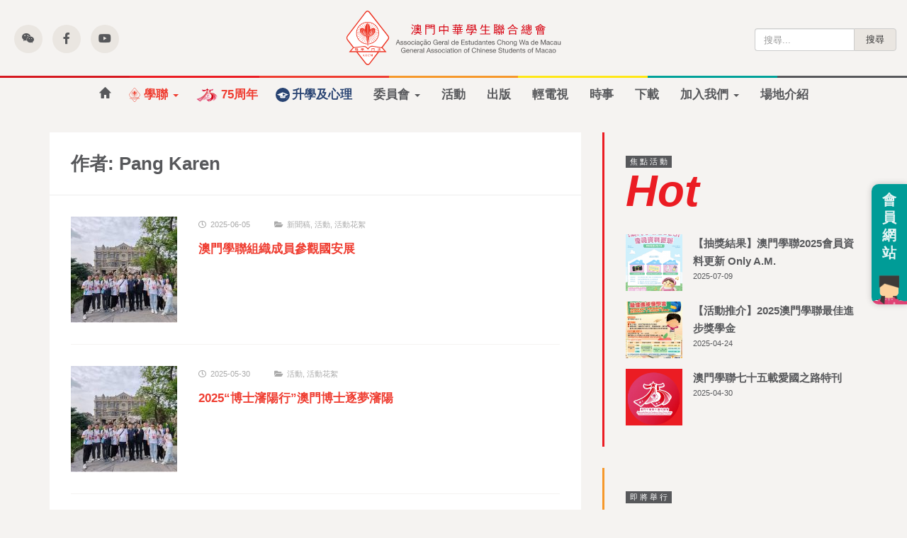

--- FILE ---
content_type: text/html; charset=UTF-8
request_url: https://aecm.org.mo/author/karen-pang/
body_size: 15621
content:

<!doctype html>
<html lang="zh-TW">
  <head>
  <meta charset="utf-8">
  <meta http-equiv="x-ua-compatible" content="ie=edge">
  <meta name="viewport" content="width=device-width, initial-scale=1">
  <link href="https://unpkg.com/tailwindcss@^2/dist/tailwind.min.css" rel="stylesheet">
  <meta name='robots' content='index, follow, max-image-preview:large, max-snippet:-1, max-video-preview:-1' />
		<style>img:is([sizes="auto" i], [sizes^="auto," i]) { contain-intrinsic-size: 3000px 1500px }</style>
		
	<!-- This site is optimized with the Yoast SEO plugin v24.7 - https://yoast.com/wordpress/plugins/seo/ -->
	<title>Pang Karen， 作者 澳門中華學生聯合總會</title>
	<link rel="canonical" href="https://aecm.org.mo/author/karen-pang/" />
	<link rel="next" href="https://aecm.org.mo/author/karen-pang/page/2/" />
	<meta property="og:locale" content="zh_TW" />
	<meta property="og:type" content="profile" />
	<meta property="og:title" content="Pang Karen， 作者 澳門中華學生聯合總會" />
	<meta property="og:url" content="https://aecm.org.mo/author/karen-pang/" />
	<meta property="og:site_name" content="澳門中華學生聯合總會" />
	<meta property="og:image" content="https://1.gravatar.com/avatar/dc1402e4a72489d00e1b335d7df63ef6?s=500&r=g" />
	<meta name="twitter:card" content="summary_large_image" />
	<script type="application/ld+json" class="yoast-schema-graph">{"@context":"https://schema.org","@graph":[{"@type":"ProfilePage","@id":"https://aecm.org.mo/author/karen-pang/","url":"https://aecm.org.mo/author/karen-pang/","name":"Pang Karen， 作者 澳門中華學生聯合總會","isPartOf":{"@id":"https://aecm.org.mo/#website"},"primaryImageOfPage":{"@id":"https://aecm.org.mo/author/karen-pang/#primaryimage"},"image":{"@id":"https://aecm.org.mo/author/karen-pang/#primaryimage"},"thumbnailUrl":"https://aecm.org.mo/wp-content/uploads/4-29.jpg","breadcrumb":{"@id":"https://aecm.org.mo/author/karen-pang/#breadcrumb"},"inLanguage":"zh-TW","potentialAction":[{"@type":"ReadAction","target":["https://aecm.org.mo/author/karen-pang/"]}]},{"@type":"ImageObject","inLanguage":"zh-TW","@id":"https://aecm.org.mo/author/karen-pang/#primaryimage","url":"https://aecm.org.mo/wp-content/uploads/4-29.jpg","contentUrl":"https://aecm.org.mo/wp-content/uploads/4-29.jpg","width":1485,"height":1115},{"@type":"BreadcrumbList","@id":"https://aecm.org.mo/author/karen-pang/#breadcrumb","itemListElement":[{"@type":"ListItem","position":1,"name":"首頁","item":"https://aecm.org.mo/"},{"@type":"ListItem","position":2,"name":"彙整為 Pang Karen"}]},{"@type":"WebSite","@id":"https://aecm.org.mo/#website","url":"https://aecm.org.mo/","name":"澳門中華學生聯合總會","description":"AECM","potentialAction":[{"@type":"SearchAction","target":{"@type":"EntryPoint","urlTemplate":"https://aecm.org.mo/?s={search_term_string}"},"query-input":{"@type":"PropertyValueSpecification","valueRequired":true,"valueName":"search_term_string"}}],"inLanguage":"zh-TW"},{"@type":"Person","@id":"https://aecm.org.mo/#/schema/person/6f3a5f39fdb59fdcdea277fb82b8bdfe","name":"Pang Karen","image":{"@type":"ImageObject","inLanguage":"zh-TW","@id":"https://aecm.org.mo/#/schema/person/image/","url":"https://secure.gravatar.com/avatar/dc1402e4a72489d00e1b335d7df63ef6?s=96&r=g","contentUrl":"https://secure.gravatar.com/avatar/dc1402e4a72489d00e1b335d7df63ef6?s=96&r=g","caption":"Pang Karen"},"mainEntityOfPage":{"@id":"https://aecm.org.mo/author/karen-pang/"}}]}</script>
	<!-- / Yoast SEO plugin. -->


<script type="c22570af39c39b5f1f483836-text/javascript" id="wpp-js" src="https://aecm.org.mo/wp-content/plugins/wordpress-popular-posts/assets/js/wpp.min.js?ver=7.3.6" data-sampling="0" data-sampling-rate="100" data-api-url="https://aecm.org.mo/wp-json/wordpress-popular-posts" data-post-id="0" data-token="6a4922ab2d" data-lang="0" data-debug="0"></script>
<link rel="alternate" type="application/rss+xml" title="訂閱《澳門中華學生聯合總會》&raquo; 作者為「Pang Karen」的資訊提供" href="https://aecm.org.mo/author/karen-pang/feed/" />
<script type="c22570af39c39b5f1f483836-text/javascript">
/* <![CDATA[ */
window._wpemojiSettings = {"baseUrl":"https:\/\/s.w.org\/images\/core\/emoji\/15.0.3\/72x72\/","ext":".png","svgUrl":"https:\/\/s.w.org\/images\/core\/emoji\/15.0.3\/svg\/","svgExt":".svg","source":{"concatemoji":"https:\/\/aecm.org.mo\/wp-includes\/js\/wp-emoji-release.min.js?ver=6.6.4"}};
/*! This file is auto-generated */
!function(i,n){var o,s,e;function c(e){try{var t={supportTests:e,timestamp:(new Date).valueOf()};sessionStorage.setItem(o,JSON.stringify(t))}catch(e){}}function p(e,t,n){e.clearRect(0,0,e.canvas.width,e.canvas.height),e.fillText(t,0,0);var t=new Uint32Array(e.getImageData(0,0,e.canvas.width,e.canvas.height).data),r=(e.clearRect(0,0,e.canvas.width,e.canvas.height),e.fillText(n,0,0),new Uint32Array(e.getImageData(0,0,e.canvas.width,e.canvas.height).data));return t.every(function(e,t){return e===r[t]})}function u(e,t,n){switch(t){case"flag":return n(e,"\ud83c\udff3\ufe0f\u200d\u26a7\ufe0f","\ud83c\udff3\ufe0f\u200b\u26a7\ufe0f")?!1:!n(e,"\ud83c\uddfa\ud83c\uddf3","\ud83c\uddfa\u200b\ud83c\uddf3")&&!n(e,"\ud83c\udff4\udb40\udc67\udb40\udc62\udb40\udc65\udb40\udc6e\udb40\udc67\udb40\udc7f","\ud83c\udff4\u200b\udb40\udc67\u200b\udb40\udc62\u200b\udb40\udc65\u200b\udb40\udc6e\u200b\udb40\udc67\u200b\udb40\udc7f");case"emoji":return!n(e,"\ud83d\udc26\u200d\u2b1b","\ud83d\udc26\u200b\u2b1b")}return!1}function f(e,t,n){var r="undefined"!=typeof WorkerGlobalScope&&self instanceof WorkerGlobalScope?new OffscreenCanvas(300,150):i.createElement("canvas"),a=r.getContext("2d",{willReadFrequently:!0}),o=(a.textBaseline="top",a.font="600 32px Arial",{});return e.forEach(function(e){o[e]=t(a,e,n)}),o}function t(e){var t=i.createElement("script");t.src=e,t.defer=!0,i.head.appendChild(t)}"undefined"!=typeof Promise&&(o="wpEmojiSettingsSupports",s=["flag","emoji"],n.supports={everything:!0,everythingExceptFlag:!0},e=new Promise(function(e){i.addEventListener("DOMContentLoaded",e,{once:!0})}),new Promise(function(t){var n=function(){try{var e=JSON.parse(sessionStorage.getItem(o));if("object"==typeof e&&"number"==typeof e.timestamp&&(new Date).valueOf()<e.timestamp+604800&&"object"==typeof e.supportTests)return e.supportTests}catch(e){}return null}();if(!n){if("undefined"!=typeof Worker&&"undefined"!=typeof OffscreenCanvas&&"undefined"!=typeof URL&&URL.createObjectURL&&"undefined"!=typeof Blob)try{var e="postMessage("+f.toString()+"("+[JSON.stringify(s),u.toString(),p.toString()].join(",")+"));",r=new Blob([e],{type:"text/javascript"}),a=new Worker(URL.createObjectURL(r),{name:"wpTestEmojiSupports"});return void(a.onmessage=function(e){c(n=e.data),a.terminate(),t(n)})}catch(e){}c(n=f(s,u,p))}t(n)}).then(function(e){for(var t in e)n.supports[t]=e[t],n.supports.everything=n.supports.everything&&n.supports[t],"flag"!==t&&(n.supports.everythingExceptFlag=n.supports.everythingExceptFlag&&n.supports[t]);n.supports.everythingExceptFlag=n.supports.everythingExceptFlag&&!n.supports.flag,n.DOMReady=!1,n.readyCallback=function(){n.DOMReady=!0}}).then(function(){return e}).then(function(){var e;n.supports.everything||(n.readyCallback(),(e=n.source||{}).concatemoji?t(e.concatemoji):e.wpemoji&&e.twemoji&&(t(e.twemoji),t(e.wpemoji)))}))}((window,document),window._wpemojiSettings);
/* ]]> */
</script>
<style id='wp-emoji-styles-inline-css' type='text/css'>

	img.wp-smiley, img.emoji {
		display: inline !important;
		border: none !important;
		box-shadow: none !important;
		height: 1em !important;
		width: 1em !important;
		margin: 0 0.07em !important;
		vertical-align: -0.1em !important;
		background: none !important;
		padding: 0 !important;
	}
</style>
<link rel='stylesheet' id='wp-block-library-css' href='https://aecm.org.mo/wp-includes/css/dist/block-library/style.min.css?ver=6.6.4' type='text/css' media='all' />
<style id='classic-theme-styles-inline-css' type='text/css'>
/*! This file is auto-generated */
.wp-block-button__link{color:#fff;background-color:#32373c;border-radius:9999px;box-shadow:none;text-decoration:none;padding:calc(.667em + 2px) calc(1.333em + 2px);font-size:1.125em}.wp-block-file__button{background:#32373c;color:#fff;text-decoration:none}
</style>
<style id='global-styles-inline-css' type='text/css'>
:root{--wp--preset--aspect-ratio--square: 1;--wp--preset--aspect-ratio--4-3: 4/3;--wp--preset--aspect-ratio--3-4: 3/4;--wp--preset--aspect-ratio--3-2: 3/2;--wp--preset--aspect-ratio--2-3: 2/3;--wp--preset--aspect-ratio--16-9: 16/9;--wp--preset--aspect-ratio--9-16: 9/16;--wp--preset--color--black: #000000;--wp--preset--color--cyan-bluish-gray: #abb8c3;--wp--preset--color--white: #ffffff;--wp--preset--color--pale-pink: #f78da7;--wp--preset--color--vivid-red: #cf2e2e;--wp--preset--color--luminous-vivid-orange: #ff6900;--wp--preset--color--luminous-vivid-amber: #fcb900;--wp--preset--color--light-green-cyan: #7bdcb5;--wp--preset--color--vivid-green-cyan: #00d084;--wp--preset--color--pale-cyan-blue: #8ed1fc;--wp--preset--color--vivid-cyan-blue: #0693e3;--wp--preset--color--vivid-purple: #9b51e0;--wp--preset--gradient--vivid-cyan-blue-to-vivid-purple: linear-gradient(135deg,rgba(6,147,227,1) 0%,rgb(155,81,224) 100%);--wp--preset--gradient--light-green-cyan-to-vivid-green-cyan: linear-gradient(135deg,rgb(122,220,180) 0%,rgb(0,208,130) 100%);--wp--preset--gradient--luminous-vivid-amber-to-luminous-vivid-orange: linear-gradient(135deg,rgba(252,185,0,1) 0%,rgba(255,105,0,1) 100%);--wp--preset--gradient--luminous-vivid-orange-to-vivid-red: linear-gradient(135deg,rgba(255,105,0,1) 0%,rgb(207,46,46) 100%);--wp--preset--gradient--very-light-gray-to-cyan-bluish-gray: linear-gradient(135deg,rgb(238,238,238) 0%,rgb(169,184,195) 100%);--wp--preset--gradient--cool-to-warm-spectrum: linear-gradient(135deg,rgb(74,234,220) 0%,rgb(151,120,209) 20%,rgb(207,42,186) 40%,rgb(238,44,130) 60%,rgb(251,105,98) 80%,rgb(254,248,76) 100%);--wp--preset--gradient--blush-light-purple: linear-gradient(135deg,rgb(255,206,236) 0%,rgb(152,150,240) 100%);--wp--preset--gradient--blush-bordeaux: linear-gradient(135deg,rgb(254,205,165) 0%,rgb(254,45,45) 50%,rgb(107,0,62) 100%);--wp--preset--gradient--luminous-dusk: linear-gradient(135deg,rgb(255,203,112) 0%,rgb(199,81,192) 50%,rgb(65,88,208) 100%);--wp--preset--gradient--pale-ocean: linear-gradient(135deg,rgb(255,245,203) 0%,rgb(182,227,212) 50%,rgb(51,167,181) 100%);--wp--preset--gradient--electric-grass: linear-gradient(135deg,rgb(202,248,128) 0%,rgb(113,206,126) 100%);--wp--preset--gradient--midnight: linear-gradient(135deg,rgb(2,3,129) 0%,rgb(40,116,252) 100%);--wp--preset--font-size--small: 13px;--wp--preset--font-size--medium: 20px;--wp--preset--font-size--large: 36px;--wp--preset--font-size--x-large: 42px;--wp--preset--spacing--20: 0.44rem;--wp--preset--spacing--30: 0.67rem;--wp--preset--spacing--40: 1rem;--wp--preset--spacing--50: 1.5rem;--wp--preset--spacing--60: 2.25rem;--wp--preset--spacing--70: 3.38rem;--wp--preset--spacing--80: 5.06rem;--wp--preset--shadow--natural: 6px 6px 9px rgba(0, 0, 0, 0.2);--wp--preset--shadow--deep: 12px 12px 50px rgba(0, 0, 0, 0.4);--wp--preset--shadow--sharp: 6px 6px 0px rgba(0, 0, 0, 0.2);--wp--preset--shadow--outlined: 6px 6px 0px -3px rgba(255, 255, 255, 1), 6px 6px rgba(0, 0, 0, 1);--wp--preset--shadow--crisp: 6px 6px 0px rgba(0, 0, 0, 1);}:where(.is-layout-flex){gap: 0.5em;}:where(.is-layout-grid){gap: 0.5em;}body .is-layout-flex{display: flex;}.is-layout-flex{flex-wrap: wrap;align-items: center;}.is-layout-flex > :is(*, div){margin: 0;}body .is-layout-grid{display: grid;}.is-layout-grid > :is(*, div){margin: 0;}:where(.wp-block-columns.is-layout-flex){gap: 2em;}:where(.wp-block-columns.is-layout-grid){gap: 2em;}:where(.wp-block-post-template.is-layout-flex){gap: 1.25em;}:where(.wp-block-post-template.is-layout-grid){gap: 1.25em;}.has-black-color{color: var(--wp--preset--color--black) !important;}.has-cyan-bluish-gray-color{color: var(--wp--preset--color--cyan-bluish-gray) !important;}.has-white-color{color: var(--wp--preset--color--white) !important;}.has-pale-pink-color{color: var(--wp--preset--color--pale-pink) !important;}.has-vivid-red-color{color: var(--wp--preset--color--vivid-red) !important;}.has-luminous-vivid-orange-color{color: var(--wp--preset--color--luminous-vivid-orange) !important;}.has-luminous-vivid-amber-color{color: var(--wp--preset--color--luminous-vivid-amber) !important;}.has-light-green-cyan-color{color: var(--wp--preset--color--light-green-cyan) !important;}.has-vivid-green-cyan-color{color: var(--wp--preset--color--vivid-green-cyan) !important;}.has-pale-cyan-blue-color{color: var(--wp--preset--color--pale-cyan-blue) !important;}.has-vivid-cyan-blue-color{color: var(--wp--preset--color--vivid-cyan-blue) !important;}.has-vivid-purple-color{color: var(--wp--preset--color--vivid-purple) !important;}.has-black-background-color{background-color: var(--wp--preset--color--black) !important;}.has-cyan-bluish-gray-background-color{background-color: var(--wp--preset--color--cyan-bluish-gray) !important;}.has-white-background-color{background-color: var(--wp--preset--color--white) !important;}.has-pale-pink-background-color{background-color: var(--wp--preset--color--pale-pink) !important;}.has-vivid-red-background-color{background-color: var(--wp--preset--color--vivid-red) !important;}.has-luminous-vivid-orange-background-color{background-color: var(--wp--preset--color--luminous-vivid-orange) !important;}.has-luminous-vivid-amber-background-color{background-color: var(--wp--preset--color--luminous-vivid-amber) !important;}.has-light-green-cyan-background-color{background-color: var(--wp--preset--color--light-green-cyan) !important;}.has-vivid-green-cyan-background-color{background-color: var(--wp--preset--color--vivid-green-cyan) !important;}.has-pale-cyan-blue-background-color{background-color: var(--wp--preset--color--pale-cyan-blue) !important;}.has-vivid-cyan-blue-background-color{background-color: var(--wp--preset--color--vivid-cyan-blue) !important;}.has-vivid-purple-background-color{background-color: var(--wp--preset--color--vivid-purple) !important;}.has-black-border-color{border-color: var(--wp--preset--color--black) !important;}.has-cyan-bluish-gray-border-color{border-color: var(--wp--preset--color--cyan-bluish-gray) !important;}.has-white-border-color{border-color: var(--wp--preset--color--white) !important;}.has-pale-pink-border-color{border-color: var(--wp--preset--color--pale-pink) !important;}.has-vivid-red-border-color{border-color: var(--wp--preset--color--vivid-red) !important;}.has-luminous-vivid-orange-border-color{border-color: var(--wp--preset--color--luminous-vivid-orange) !important;}.has-luminous-vivid-amber-border-color{border-color: var(--wp--preset--color--luminous-vivid-amber) !important;}.has-light-green-cyan-border-color{border-color: var(--wp--preset--color--light-green-cyan) !important;}.has-vivid-green-cyan-border-color{border-color: var(--wp--preset--color--vivid-green-cyan) !important;}.has-pale-cyan-blue-border-color{border-color: var(--wp--preset--color--pale-cyan-blue) !important;}.has-vivid-cyan-blue-border-color{border-color: var(--wp--preset--color--vivid-cyan-blue) !important;}.has-vivid-purple-border-color{border-color: var(--wp--preset--color--vivid-purple) !important;}.has-vivid-cyan-blue-to-vivid-purple-gradient-background{background: var(--wp--preset--gradient--vivid-cyan-blue-to-vivid-purple) !important;}.has-light-green-cyan-to-vivid-green-cyan-gradient-background{background: var(--wp--preset--gradient--light-green-cyan-to-vivid-green-cyan) !important;}.has-luminous-vivid-amber-to-luminous-vivid-orange-gradient-background{background: var(--wp--preset--gradient--luminous-vivid-amber-to-luminous-vivid-orange) !important;}.has-luminous-vivid-orange-to-vivid-red-gradient-background{background: var(--wp--preset--gradient--luminous-vivid-orange-to-vivid-red) !important;}.has-very-light-gray-to-cyan-bluish-gray-gradient-background{background: var(--wp--preset--gradient--very-light-gray-to-cyan-bluish-gray) !important;}.has-cool-to-warm-spectrum-gradient-background{background: var(--wp--preset--gradient--cool-to-warm-spectrum) !important;}.has-blush-light-purple-gradient-background{background: var(--wp--preset--gradient--blush-light-purple) !important;}.has-blush-bordeaux-gradient-background{background: var(--wp--preset--gradient--blush-bordeaux) !important;}.has-luminous-dusk-gradient-background{background: var(--wp--preset--gradient--luminous-dusk) !important;}.has-pale-ocean-gradient-background{background: var(--wp--preset--gradient--pale-ocean) !important;}.has-electric-grass-gradient-background{background: var(--wp--preset--gradient--electric-grass) !important;}.has-midnight-gradient-background{background: var(--wp--preset--gradient--midnight) !important;}.has-small-font-size{font-size: var(--wp--preset--font-size--small) !important;}.has-medium-font-size{font-size: var(--wp--preset--font-size--medium) !important;}.has-large-font-size{font-size: var(--wp--preset--font-size--large) !important;}.has-x-large-font-size{font-size: var(--wp--preset--font-size--x-large) !important;}
:where(.wp-block-post-template.is-layout-flex){gap: 1.25em;}:where(.wp-block-post-template.is-layout-grid){gap: 1.25em;}
:where(.wp-block-columns.is-layout-flex){gap: 2em;}:where(.wp-block-columns.is-layout-grid){gap: 2em;}
:root :where(.wp-block-pullquote){font-size: 1.5em;line-height: 1.6;}
</style>
<!--[if lt IE 10]>
<link rel='stylesheet' id='mytheme-ie-css' href='https://aecm.org.mo/wp-content/themes/sage-aecm2021/dist/styles/ie.css' type='text/css' media='all' />
<![endif]-->
<link rel='stylesheet' id='sage/css-css' href='https://aecm.org.mo/wp-content/themes/sage-aecm2021/dist/styles/main.css?v=70' type='text/css' media='all' />
<script type="c22570af39c39b5f1f483836-text/javascript" src="https://aecm.org.mo/wp-includes/js/jquery/jquery.min.js?ver=3.7.1" id="jquery-core-js"></script>
<script type="c22570af39c39b5f1f483836-text/javascript" src="https://aecm.org.mo/wp-includes/js/jquery/jquery-migrate.min.js?ver=3.4.1" id="jquery-migrate-js"></script>
<script type="c22570af39c39b5f1f483836-text/javascript" id="3d-flip-book-client-locale-loader-js-extra">
/* <![CDATA[ */
var FB3D_CLIENT_LOCALE = {"ajaxurl":"https:\/\/aecm.org.mo\/wp-admin\/admin-ajax.php","dictionary":{"Table of contents":"Table of contents","Close":"Close","Bookmarks":"Bookmarks","Thumbnails":"Thumbnails","Search":"Search","Share":"Share","Facebook":"Facebook","Twitter":"Twitter","Email":"Email","Play":"Play","Previous page":"Previous page","Next page":"Next page","Zoom in":"Zoom in","Zoom out":"Zoom out","Fit view":"Fit view","Auto play":"Auto play","Full screen":"Full screen","More":"More","Smart pan":"Smart pan","Single page":"Single page","Sounds":"Sounds","Stats":"Stats","Print":"Print","Download":"Download","Goto first page":"Goto first page","Goto last page":"Goto last page"},"images":"https:\/\/aecm.org.mo\/wp-content\/plugins\/interactive-3d-flipbook-powered-physics-engine\/assets\/images\/","jsData":{"urls":[],"posts":{"ids_mis":[],"ids":[]},"pages":[],"firstPages":[],"bookCtrlProps":[],"bookTemplates":[]},"key":"3d-flip-book","pdfJS":{"pdfJsLib":"https:\/\/aecm.org.mo\/wp-content\/plugins\/interactive-3d-flipbook-powered-physics-engine\/assets\/js\/pdf.min.js?ver=4.3.136","pdfJsWorker":"https:\/\/aecm.org.mo\/wp-content\/plugins\/interactive-3d-flipbook-powered-physics-engine\/assets\/js\/pdf.worker.js?ver=4.3.136","stablePdfJsLib":"https:\/\/aecm.org.mo\/wp-content\/plugins\/interactive-3d-flipbook-powered-physics-engine\/assets\/js\/stable\/pdf.min.js?ver=2.5.207","stablePdfJsWorker":"https:\/\/aecm.org.mo\/wp-content\/plugins\/interactive-3d-flipbook-powered-physics-engine\/assets\/js\/stable\/pdf.worker.js?ver=2.5.207","pdfJsCMapUrl":"https:\/\/aecm.org.mo\/wp-content\/plugins\/interactive-3d-flipbook-powered-physics-engine\/assets\/cmaps\/"},"cacheurl":"https:\/\/aecm.org.mo\/wp-content\/uploads\/3d-flip-book\/cache\/","pluginsurl":"https:\/\/aecm.org.mo\/wp-content\/plugins\/","pluginurl":"https:\/\/aecm.org.mo\/wp-content\/plugins\/interactive-3d-flipbook-powered-physics-engine\/","thumbnailSize":{"width":"150","height":"150"},"version":"1.16.16"};
/* ]]> */
</script>
<script type="c22570af39c39b5f1f483836-text/javascript" src="https://aecm.org.mo/wp-content/plugins/interactive-3d-flipbook-powered-physics-engine/assets/js/client-locale-loader.js?ver=1.16.16" id="3d-flip-book-client-locale-loader-js" async="async" data-wp-strategy="async"></script>
<link rel="https://api.w.org/" href="https://aecm.org.mo/wp-json/" /><link rel="alternate" title="JSON" type="application/json" href="https://aecm.org.mo/wp-json/wp/v2/users/23" /><link rel="EditURI" type="application/rsd+xml" title="RSD" href="https://aecm.org.mo/xmlrpc.php?rsd" />
<meta name="generator" content="WordPress 6.6.4" />
            <style id="wpp-loading-animation-styles">@-webkit-keyframes bgslide{from{background-position-x:0}to{background-position-x:-200%}}@keyframes bgslide{from{background-position-x:0}to{background-position-x:-200%}}.wpp-widget-block-placeholder,.wpp-shortcode-placeholder{margin:0 auto;width:60px;height:3px;background:#dd3737;background:linear-gradient(90deg,#dd3737 0%,#571313 10%,#dd3737 100%);background-size:200% auto;border-radius:3px;-webkit-animation:bgslide 1s infinite linear;animation:bgslide 1s infinite linear}</style>
            <link rel="apple-touch-icon" sizes="57x57" href="https://aecm.org.mo/favicon/apple-touch-icon-57x57.png"><link rel="apple-touch-icon" sizes="60x60" href="https://aecm.org.mo/favicon/apple-touch-icon-60x60.png"><link rel="apple-touch-icon" sizes="72x72" href="https://aecm.org.mo/favicon/apple-touch-icon-72x72.png"><link rel="apple-touch-icon" sizes="76x76" href="https://aecm.org.mo/favicon/apple-touch-icon-76x76.png"><link rel="apple-touch-icon" sizes="114x114" href="https://aecm.org.mo/favicon/apple-touch-icon-114x114.png"><link rel="apple-touch-icon" sizes="120x120" href="https://aecm.org.mo/favicon/apple-touch-icon-120x120.png"><link rel="apple-touch-icon" sizes="144x144" href="https://aecm.org.mo/favicon/apple-touch-icon-144x144.png"><link rel="apple-touch-icon" sizes="152x152" href="https://aecm.org.mo/favicon/apple-touch-icon-152x152.png"><link rel="apple-touch-icon" sizes="180x180" href="https://aecm.org.mo/favicon/apple-touch-icon-180x180.png"><link rel="icon" type="image/png" href="https://aecm.org.mo/favicon/favicon-32x32.png" sizes="32x32"><link rel="icon" type="image/png" href="https://aecm.org.mo/favicon/android-chrome-192x192.png" sizes="192x192"><link rel="icon" type="image/png" href="https://aecm.org.mo/favicon/favicon-96x96.png" sizes="96x96"><link rel="icon" type="image/png" href="https://aecm.org.mo/favicon/favicon-16x16.png" sizes="16x16"><link rel="mask-icon" href="https://aecm.org.mo/favicon/safari-pinned-tab.svg" color="#ee3124"><meta name="msapplication-TileColor" content="#da532c"><meta name="msapplication-TileImage" content="https://aecm.org.mo/favicon/mstile-144x144.png"><meta name="theme-color" content="#ffffff">  <link href="https://fonts.googleapis.com/icon?family=Material+Icons" rel="stylesheet">
  <script src="https://kit.fontawesome.com/0248e03363.js" crossorigin="anonymous" type="c22570af39c39b5f1f483836-text/javascript"></script>
  <script type="c22570af39c39b5f1f483836-text/javascript" src="//downloads.mailchimp.com/js/signup-forms/popup/unique-methods/embed.js" data-dojo-config="usePlainJson: true, isDebug: false"></script><script type="c22570af39c39b5f1f483836-text/javascript">window.dojoRequire(["mojo/signup-forms/Loader"], function(L) { L.start({"baseUrl":"mc.us14.list-manage.com","uuid":"5e9455dea612a754182b02277","lid":"83374a2885","uniqueMethods":true}) })</script>
</head>

      <body data-rsssl=1 class="archive author author-karen-pang author-23 sidebar-primary">
  
    <!--[if IE]>
      <script src="https://cdn.bootcss.com/respond.js/1.4.2/respond.min.js"></script>
      <script src="https://cdnjs.cloudflare.com/ajax/libs/ie8/0.2.6/ie8.js></script>
      <script src="https://oss.maxcdn.com/html5shiv/3.7.2/html5shiv.min.js"></script>
      <div class="alert alert-warning myalert">
        You are using an <strong>outdated</strong> browser. Please <a href="http://browsehappy.com/">upgrade your browser</a> to improve your experience.      </div>
    <![endif]-->
    <div id="stick-mobile">
  <header class="banner">
    <!-- hamburger menu start -->
    <button type="button" class="navbar-toggle collapsed" data-toggle="collapse" data-target=".navbar-collapse">
      <span class="sr-only">Toggle navigation</span>
      <span class="icon-bar"></span>
      <span class="icon-bar"></span>
      <span class="icon-bar"></span>
    </button>
    <!-- hambuerger menu end -->
    <!-- logo start -->
    <a class="aecm-ui brand" href="https://aecm.org.mo/">澳門中華學生聯合總會</a>
        <a class="brand-handthis" href="https://aecm.org.mo/category/handthis/">輕電視</a>
    <!-- logo end -->
    <!-- social media and search on main site | start -->
    <div class="aecm-ui banner__social hidden-xs">
      <div class="banner__social__icon">
                <a class="" tabindex="0" role="button" data-trigger="hover" data-html="true" data-container="body" data-toggle="popover" data-placement="bottom" title="" data-content="<img src='https://open.weixin.qq.com/qr/code?username=aecm1950&amp;choe=UTF-8' alt='QR Code' width='200' height='200'><div>打開微信，點擊發現，掃描QR Code，即可將網頁分享到我的朋友圈。</div>" data-original-title="分享到微信朋友圈"><i class="fa fa-weixin"></i></a>
        <img class="hidden" src="https://open.weixin.qq.com/qr/code?username=&amp;choe=UTF-8" alt="QR code">
      </div>
      <div class="banner__social__icon"><a href="https://www.facebook.com/aecmmo/" target="_blank"><i class="fa fa-facebook" aria-hidden="true"></i></a></div>
      <div class="banner__social__icon"><a href="https://www.youtube.com/user/aecmstudio" target="_blank"><i class="fa fa-youtube" aria-hidden="true"></i></a></div>
    </div>
    <div class="aecm-ui banner__search hidden-xs">
      <form role="search" method="get" class="search-form" action="https://aecm.org.mo/">
				<label>
					<span class="screen-reader-text">搜尋關鍵字:</span>
					<input type="search" class="search-field" placeholder="搜尋..." value="" name="s" />
				</label>
				<input type="submit" class="search-submit" value="搜尋" />
			</form>    </div>
    <!-- social media and search on main site | end -->
    <!-- menu start -->
    <a class="mc-shortcut hidden-xs" target="_blank" href="https://aecm.org.mo/member/">
      會員網站
    </a>
    <div id="stick">
      <div class="aecm-ui color-bar">
        <span class="bar-width bar-maroon"></span>
        <span class="bar-width bar-red"></span>
        <span class="bar-width bar-primary"></span>
        <span class="bar-width bar-orange"></span>
        <span class="bar-width bar-yellow"></span>
        <span class="bar-width bar-aqua"></span>
        <span class="bar-width bar-gray"></span>
      </div>
      <nav class="nav-primary collapse navbar-collapse">
        <div class="visible-xs mobile-search aecm-ui"><form role="search" method="get" class="search-form" action="https://aecm.org.mo/">
				<label>
					<span class="screen-reader-text">搜尋關鍵字:</span>
					<input type="search" class="search-field" placeholder="搜尋..." value="" name="s" />
				</label>
				<input type="submit" class="search-submit" value="搜尋" />
			</form></div>
        <ul id="menu-primary-navigation" class="nav navbar-nav"><li id="menu-item-30034" class="menu-home menu-item menu-item-type-post_type menu-item-object-page menu-item-home menu-item-30034"><a title="首頁" href="https://aecm.org.mo/">首頁</a></li>
<li id="menu-item-18820" class="menu-aecm menu-item menu-item-type-custom menu-item-object-custom menu-item-has-children menu-item-18820 dropdown"><a title="學聯" href="#" data-toggle="dropdown" class="dropdown-toggle" aria-haspopup="true">學聯 <span class="caret"></span></a>
<ul role="menu" class=" dropdown-menu">
	<li id="menu-item-18530" class="menu-item menu-item-type-post_type menu-item-object-page menu-item-18530"><a title="學聯簡介" href="https://aecm.org.mo/aboutaecm/">學聯簡介</a></li>
	<li id="menu-item-18531" class="menu-item menu-item-type-post_type menu-item-object-page menu-item-18531"><a title="第六十三屆會員大會、理監事會架構" href="https://aecm.org.mo/aboutaecm/%e7%ac%ac%e5%85%ad%e5%8d%81%e4%b8%89%e5%b1%86%e6%9c%83%e5%93%a1%e5%a4%a7%e6%9c%83%e3%80%81%e7%90%86%e7%9b%a3%e4%ba%8b%e6%9c%83%e6%9e%b6%e6%a7%8b/">第六十三屆會員大會、理監事會架構</a></li>
	<li id="menu-item-18532" class="menu-item menu-item-type-post_type menu-item-object-page menu-item-18532"><a title="組織架構" href="https://aecm.org.mo/aboutaecm/%e5%ad%b8%e8%81%af%e7%b5%84%e7%b9%94%e6%9e%b6%e6%a7%8b/">組織架構</a></li>
	<li id="menu-item-18533" class="menu-item menu-item-type-post_type menu-item-object-page menu-item-18533"><a title="章程" href="https://aecm.org.mo/aboutaecm/%e5%ad%b8%e8%81%af%e7%ab%a0%e7%a8%8b/">章程</a></li>
	<li id="menu-item-18535" class="menu-item menu-item-type-post_type menu-item-object-page menu-item-18535"><a title="聯絡我們" href="https://aecm.org.mo/aboutaecm/aecm-contact/">聯絡我們</a></li>
	<li id="menu-item-38385" class="menu-70th menu-item menu-item-type-post_type menu-item-object-page menu-item-38385"><a title="七十周年" href="https://aecm.org.mo/70th/">七十周年</a></li>
</ul>
</li>
<li id="menu-item-53894" class="menu-75th menu-item menu-item-type-post_type menu-item-object-page menu-item-53894"><a title="75周年" href="https://aecm.org.mo/75th/">75周年</a></li>
<li id="menu-item-34238" class="menu-center menu-item menu-item-type-post_type menu-item-object-page menu-item-34238"><a title="升學及心理" href="https://aecm.org.mo/fmaecm/">升學及心理</a></li>
<li id="menu-item-18548" class="menu-item menu-item-type-custom menu-item-object-custom menu-item-has-children menu-item-18548 dropdown"><a title="委員會" href="#" data-toggle="dropdown" class="dropdown-toggle" aria-haspopup="true">委員會 <span class="caret"></span></a>
<ul role="menu" class=" dropdown-menu">
	<li id="menu-item-18536" class="menu-item menu-item-type-post_type menu-item-object-page menu-item-18536"><a title="澳門學聯－少年警訊活動委員會" href="https://aecm.org.mo/%e7%b0%a1%e4%bb%8b/%e5%b0%91%e5%b9%b4%e8%ad%a6%e8%a8%8a%e6%b4%bb%e5%8b%95%e5%a7%94%e5%93%a1%e6%9c%83/">澳門學聯－少年警訊活動委員會</a></li>
	<li id="menu-item-18542" class="menu-item menu-item-type-post_type menu-item-object-page menu-item-has-children menu-item-18542 dropdown"><a title="澳門學聯－學界常設活動委員會" href="https://aecm.org.mo/%e7%b0%a1%e4%bb%8b/%e6%be%b3%e9%96%80%e5%ad%b8%e7%95%8c%e5%b8%b8%e8%a8%ad%e6%b4%bb%e5%8b%95%e5%a7%94%e5%93%a1%e6%9c%83/">澳門學聯－學界常設活動委員會</a>
	<ul role="menu" class=" dropdown-menu">
		<li id="menu-item-20881" class="menu-item menu-item-type-post_type menu-item-object-page menu-item-20881"><a title="委員會簡介" href="https://aecm.org.mo/%e7%b0%a1%e4%bb%8b/">委員會簡介</a></li>
	</ul>
</li>
	<li id="menu-item-18543" class="menu-item menu-item-type-post_type menu-item-object-page menu-item-18543"><a title="澳門學聯－學聯之友活動委員會" href="https://aecm.org.mo/%e7%b0%a1%e4%bb%8b/%e5%ad%b8%e8%81%af%e4%b9%8b%e5%8f%8b%e6%b4%bb%e5%8b%95%e5%a7%94%e5%93%a1%e6%9c%83/">澳門學聯－學聯之友活動委員會</a></li>
	<li id="menu-item-18544" class="menu-item menu-item-type-post_type menu-item-object-page menu-item-18544"><a title="澳門學聯－編輯委員會" href="https://aecm.org.mo/%e7%b0%a1%e4%bb%8b/%e7%b7%a8%e8%bc%af%e5%a7%94%e5%93%a1%e6%9c%83/">澳門學聯－編輯委員會</a></li>
	<li id="menu-item-18545" class="menu-item menu-item-type-post_type menu-item-object-page menu-item-18545"><a title="澳門學聯－時事關注委員會" href="https://aecm.org.mo/%e7%b0%a1%e4%bb%8b/%e6%99%82%e4%ba%8b%e9%97%9c%e6%b3%a8%e5%a7%94%e5%93%a1%e6%9c%83/">澳門學聯－時事關注委員會</a></li>
	<li id="menu-item-18546" class="menu-item menu-item-type-post_type menu-item-object-page menu-item-18546"><a title="澳門學聯－影攝創作委員會" href="https://aecm.org.mo/%e7%b0%a1%e4%bb%8b/%e5%bd%b1%e6%94%9d%e5%a7%94%e5%93%a1%e6%9c%83/">澳門學聯－影攝創作委員會</a></li>
	<li id="menu-item-35329" class="menu-item menu-item-type-post_type menu-item-object-page menu-item-35329"><a title="澳門學聯－歷史文化委員會" href="https://aecm.org.mo/%e7%b0%a1%e4%bb%8b/%e6%be%b3%e9%96%80%e5%ad%b8%e8%81%af-%e6%ad%b7%e5%8f%b2%e6%96%87%e5%8c%96%e5%a7%94%e5%93%a1%e6%9c%83/">澳門學聯－歷史文化委員會</a></li>
</ul>
</li>
<li id="menu-item-18551" class="menu-item menu-item-type-taxonomy menu-item-object-category menu-item-18551"><a title="活動" href="https://aecm.org.mo/category/%e6%b4%bb%e5%8b%95/">活動</a></li>
<li id="menu-item-18553" class="menu-item menu-item-type-taxonomy menu-item-object-category menu-item-18553"><a title="出版" href="https://aecm.org.mo/category/media/">出版</a></li>
<li id="menu-item-19298" class="menu-item menu-item-type-taxonomy menu-item-object-category menu-item-19298"><a title="輕電視" href="https://aecm.org.mo/category/handthis/">輕電視</a></li>
<li id="menu-item-18552" class="menu-item menu-item-type-taxonomy menu-item-object-category menu-item-18552"><a title="時事" href="https://aecm.org.mo/category/%e6%99%82%e4%ba%8b/">時事</a></li>
<li id="menu-item-18527" class="reg menu-item menu-item-type-post_type menu-item-object-page menu-item-18527"><a title="下載" href="https://aecm.org.mo/download/">下載</a></li>
<li id="menu-item-18547" class="join menu-item menu-item-type-custom menu-item-object-custom menu-item-has-children menu-item-18547 dropdown"><a title="加入我們" href="#" data-toggle="dropdown" class="dropdown-toggle" aria-haspopup="true">加入我們 <span class="caret"></span></a>
<ul role="menu" class=" dropdown-menu">
	<li id="menu-item-18521" class="menu-item menu-item-type-post_type menu-item-object-page menu-item-18521"><a title="成為會員" href="https://aecm.org.mo/member/register/">成為會員</a></li>
	<li id="menu-item-21503" class="menu-item menu-item-type-post_type menu-item-object-page menu-item-21503"><a title="會員優惠" href="https://aecm.org.mo/member/memberclub/">會員優惠</a></li>
	<li id="menu-item-18522" class="menu-item menu-item-type-post_type menu-item-object-page menu-item-18522"><a title="招聘資訊" href="https://aecm.org.mo/aecm-career/">招聘資訊</a></li>
	<li id="menu-item-32018" class="menu-item menu-item-type-custom menu-item-object-custom menu-item-32018"><a title="訂閱會訊" target="_blank" href="https://aecm.us14.list-manage.com/about?u=5e9455dea612a754182b02277&#038;id=dfd27f16cf&#038;e=%5BUNIQID%5D&#038;c=9c81847650">訂閱會訊</a></li>
</ul>
</li>
<li id="menu-item-44933" class="menu-item menu-item-type-post_type menu-item-object-page menu-item-44933"><a title="場地介紹" href="https://aecm.org.mo/venue/">場地介紹</a></li>
</ul>      </nav>
    </div>
    <!-- menu end -->
  </header>
</div>
          <div class="wrap container" role="document">
                  <div class="page-container">
          <div class="content row">
            <main class="main">
              	
<div class="page-header">
	<h1>作者: <span>Pang Karen</span></h1>
		<!-- org menu -->
		<!-- search -->
	</div>
	<!-- not for handthis -->
	<div class="page-list">
		
		<article class="post-54099 post type-post status-publish format-standard has-post-thumbnail hentry category-25 category-7 category-8">
	<div class="post__cover ">
		<a href="https://aecm.org.mo/2025%e5%8d%9a%e5%a3%ab%e7%80%8b%e9%99%bd%e8%a1%8c%e6%be%b3%e9%96%80%e5%8d%9a%e5%a3%ab%e9%80%90%e5%a4%a2%e7%80%8b%e9%99%bd-2/">
							<img width="150" height="150" src="https://aecm.org.mo/wp-content/uploads/4-29-150x150.jpg" class="attachment-thumbnail size-thumbnail wp-post-image" alt="" decoding="async" />					</a>
	</div>
	<div class="post__content">
		<header class="post__header">
			<div class="post__header__publish"><i class="fa fa-clock-o"></i> 2025-06-05</div>
			<div class="post__header__category"><i class="fa fa-folder-open"></i> <a href="https://aecm.org.mo/category/%e6%99%82%e4%ba%8b/%e6%96%b0%e8%81%9e%e7%a8%bf/" rel="category tag">新聞稿</a>, <a href="https://aecm.org.mo/category/%e6%b4%bb%e5%8b%95/" rel="category tag">活動</a>, <a href="https://aecm.org.mo/category/%e6%b4%bb%e5%8b%95%e8%8a%b1%e7%b5%ae/" rel="category tag">活動花絮</a></div>
						<h2 class="entry-title post__header__title"><a href="https://aecm.org.mo/2025%e5%8d%9a%e5%a3%ab%e7%80%8b%e9%99%bd%e8%a1%8c%e6%be%b3%e9%96%80%e5%8d%9a%e5%a3%ab%e9%80%90%e5%a4%a2%e7%80%8b%e9%99%bd-2/">澳門學聯組織成員參觀國安展</a></h2>
		</header>

		<div class="entry-summary post__summary ">
			<div class="post__summary__subtitle"><!-- <time class="updated" datetime="2025-06-05T04:45:52+00:00">2025-06-05</time> -->
<ul class="simple">
    	    		      </ul>
</div>
			<div class="post__summary__excerpt"></div>
		</div>
	</div>
</article>
<article class="post-54025 post type-post status-publish format-standard has-post-thumbnail hentry category-7 category-8">
	<div class="post__cover ">
		<a href="https://aecm.org.mo/2025%e5%8d%9a%e5%a3%ab%e7%80%8b%e9%99%bd%e8%a1%8c%e6%be%b3%e9%96%80%e5%8d%9a%e5%a3%ab%e9%80%90%e5%a4%a2%e7%80%8b%e9%99%bd/">
							<img width="150" height="150" src="https://aecm.org.mo/wp-content/uploads/4-29-150x150.jpg" class="attachment-thumbnail size-thumbnail wp-post-image" alt="" decoding="async" />					</a>
	</div>
	<div class="post__content">
		<header class="post__header">
			<div class="post__header__publish"><i class="fa fa-clock-o"></i> 2025-05-30</div>
			<div class="post__header__category"><i class="fa fa-folder-open"></i> <a href="https://aecm.org.mo/category/%e6%b4%bb%e5%8b%95/" rel="category tag">活動</a>, <a href="https://aecm.org.mo/category/%e6%b4%bb%e5%8b%95%e8%8a%b1%e7%b5%ae/" rel="category tag">活動花絮</a></div>
						<h2 class="entry-title post__header__title"><a href="https://aecm.org.mo/2025%e5%8d%9a%e5%a3%ab%e7%80%8b%e9%99%bd%e8%a1%8c%e6%be%b3%e9%96%80%e5%8d%9a%e5%a3%ab%e9%80%90%e5%a4%a2%e7%80%8b%e9%99%bd/">2025“博士瀋陽行”澳門博士逐夢瀋陽</a></h2>
		</header>

		<div class="entry-summary post__summary ">
			<div class="post__summary__subtitle"><!-- <time class="updated" datetime="2025-05-30T07:33:23+00:00">2025-05-30</time> -->
<ul class="simple">
    	    		      </ul>
</div>
			<div class="post__summary__excerpt"></div>
		</div>
	</div>
</article>
<article class="post-53958 post type-post status-publish format-standard has-post-thumbnail hentry category-7">
	<div class="post__cover ">
		<a href="https://aecm.org.mo/2025%e3%80%8c%e6%84%9b%e6%88%91%e4%b8%ad%e8%8f%af%e3%80%8d-%e9%9d%92%e5%b9%b4%e5%a4%a7%e5%8c%af%e8%81%9a%e7%81%ab%e8%bb%8a%e5%9c%98-%e5%af%a7%e5%a4%8f%e8%87%aa%e7%84%b6%e8%b3%87/">
							<img width="150" height="150" src="https://aecm.org.mo/wp-content/uploads/工作區域-3-12-150x150.jpg" class="attachment-thumbnail size-thumbnail wp-post-image" alt="" decoding="async" />					</a>
	</div>
	<div class="post__content">
		<header class="post__header">
			<div class="post__header__publish"><i class="fa fa-clock-o"></i> 2025-05-22</div>
			<div class="post__header__category"><i class="fa fa-folder-open"></i> <a href="https://aecm.org.mo/category/%e6%b4%bb%e5%8b%95/" rel="category tag">活動</a></div>
						<h2 class="entry-title post__header__title"><a href="https://aecm.org.mo/2025%e3%80%8c%e6%84%9b%e6%88%91%e4%b8%ad%e8%8f%af%e3%80%8d-%e9%9d%92%e5%b9%b4%e5%a4%a7%e5%8c%af%e8%81%9a%e7%81%ab%e8%bb%8a%e5%9c%98-%e5%af%a7%e5%a4%8f%e8%87%aa%e7%84%b6%e8%b3%87/">2025「愛我中華」 青年大匯聚火車團——寧夏自然資源與環境保育探索之旅</a></h2>
		</header>

		<div class="entry-summary post__summary ">
			<div class="post__summary__subtitle"><!-- <time class="updated" datetime="2025-05-22T09:25:07+00:00">2025-05-22</time> -->
<ul class="simple">
    	    		    		<li data-link="澳門參加者健康申報及聲明書">
    			<!-- <a href="https://aecm.org.mo/2025%e3%80%8c%e6%84%9b%e6%88%91%e4%b8%ad%e8%8f%af%e3%80%8d-%e9%9d%92%e5%b9%b4%e5%a4%a7%e5%8c%af%e8%81%9a%e7%81%ab%e8%bb%8a%e5%9c%98-%e5%af%a7%e5%a4%8f%e8%87%aa%e7%84%b6%e8%b3%87/#澳門參加者健康申報及聲明書"><span>-</span> 澳門參加者健康申報及聲明書</a> -->
          <a href="https://aecm.org.mo/2025%e3%80%8c%e6%84%9b%e6%88%91%e4%b8%ad%e8%8f%af%e3%80%8d-%e9%9d%92%e5%b9%b4%e5%a4%a7%e5%8c%af%e8%81%9a%e7%81%ab%e8%bb%8a%e5%9c%98-%e5%af%a7%e5%a4%8f%e8%87%aa%e7%84%b6%e8%b3%87/#collapse1"><span>-</span> 澳門參加者健康申報及聲明書</a>
				    				<i class="fa fa-chevron-circle-down"></i>
				    		</li>
    		    	    		    		<li data-link="【錄取名單】">
    			<!-- <a href="https://aecm.org.mo/2025%e3%80%8c%e6%84%9b%e6%88%91%e4%b8%ad%e8%8f%af%e3%80%8d-%e9%9d%92%e5%b9%b4%e5%a4%a7%e5%8c%af%e8%81%9a%e7%81%ab%e8%bb%8a%e5%9c%98-%e5%af%a7%e5%a4%8f%e8%87%aa%e7%84%b6%e8%b3%87/#【錄取名單】"><span>-</span> 【錄取名單】</a> -->
          <a href="https://aecm.org.mo/2025%e3%80%8c%e6%84%9b%e6%88%91%e4%b8%ad%e8%8f%af%e3%80%8d-%e9%9d%92%e5%b9%b4%e5%a4%a7%e5%8c%af%e8%81%9a%e7%81%ab%e8%bb%8a%e5%9c%98-%e5%af%a7%e5%a4%8f%e8%87%aa%e7%84%b6%e8%b3%87/#collapse2"><span>-</span> 【錄取名單】</a>
				    		</li>
    		    	    		    		<li data-link="章程">
    			<!-- <a href="https://aecm.org.mo/2025%e3%80%8c%e6%84%9b%e6%88%91%e4%b8%ad%e8%8f%af%e3%80%8d-%e9%9d%92%e5%b9%b4%e5%a4%a7%e5%8c%af%e8%81%9a%e7%81%ab%e8%bb%8a%e5%9c%98-%e5%af%a7%e5%a4%8f%e8%87%aa%e7%84%b6%e8%b3%87/#章程"><span>-</span> 章程</a> -->
          <a href="https://aecm.org.mo/2025%e3%80%8c%e6%84%9b%e6%88%91%e4%b8%ad%e8%8f%af%e3%80%8d-%e9%9d%92%e5%b9%b4%e5%a4%a7%e5%8c%af%e8%81%9a%e7%81%ab%e8%bb%8a%e5%9c%98-%e5%af%a7%e5%a4%8f%e8%87%aa%e7%84%b6%e8%b3%87/#collapse3"><span>-</span> 章程</a>
				    		</li>
    		    	      </ul>
</div>
			<div class="post__summary__excerpt"></div>
		</div>
	</div>
</article>
<article class="post-53930 post type-post status-publish format-standard has-post-thumbnail hentry category-25 category-7 category-8">
	<div class="post__cover ">
		<a href="https://aecm.org.mo/%e3%80%90%e6%96%b0%e8%81%9e%e7%a8%bf%e3%80%91%e5%bb%89%e6%94%bf%e5%be%ae%e9%9b%bb%e5%bd%b1%e5%a2%9e%e5%ad%b8%e7%94%9f%e5%bb%89%e6%bd%94%e8%aa%8d%e7%9f%a5/">
							<img width="150" height="150" src="https://aecm.org.mo/wp-content/uploads/WechatIMG30-150x150.jpg" class="attachment-thumbnail size-thumbnail wp-post-image" alt="" decoding="async" loading="lazy" />					</a>
	</div>
	<div class="post__content">
		<header class="post__header">
			<div class="post__header__publish"><i class="fa fa-clock-o"></i> 2025-05-15</div>
			<div class="post__header__category"><i class="fa fa-folder-open"></i> <a href="https://aecm.org.mo/category/%e6%99%82%e4%ba%8b/%e6%96%b0%e8%81%9e%e7%a8%bf/" rel="category tag">新聞稿</a>, <a href="https://aecm.org.mo/category/%e6%b4%bb%e5%8b%95/" rel="category tag">活動</a>, <a href="https://aecm.org.mo/category/%e6%b4%bb%e5%8b%95%e8%8a%b1%e7%b5%ae/" rel="category tag">活動花絮</a></div>
						<h2 class="entry-title post__header__title"><a href="https://aecm.org.mo/%e3%80%90%e6%96%b0%e8%81%9e%e7%a8%bf%e3%80%91%e5%bb%89%e6%94%bf%e5%be%ae%e9%9b%bb%e5%bd%b1%e5%a2%9e%e5%ad%b8%e7%94%9f%e5%bb%89%e6%bd%94%e8%aa%8d%e7%9f%a5/">【新聞稿】廉政微電影增學生廉潔認知</a></h2>
		</header>

		<div class="entry-summary post__summary ">
			<div class="post__summary__subtitle"><!-- <time class="updated" datetime="2025-05-15T03:00:14+00:00">2025-05-15</time> -->
<ul class="simple">
    	    		    		<li data-link="活動花絮">
    			<!-- <a href="https://aecm.org.mo/%e3%80%90%e6%96%b0%e8%81%9e%e7%a8%bf%e3%80%91%e5%bb%89%e6%94%bf%e5%be%ae%e9%9b%bb%e5%bd%b1%e5%a2%9e%e5%ad%b8%e7%94%9f%e5%bb%89%e6%bd%94%e8%aa%8d%e7%9f%a5/#活動花絮"><span>-</span> 活動花絮</a> -->
          <a href="https://aecm.org.mo/%e3%80%90%e6%96%b0%e8%81%9e%e7%a8%bf%e3%80%91%e5%bb%89%e6%94%bf%e5%be%ae%e9%9b%bb%e5%bd%b1%e5%a2%9e%e5%ad%b8%e7%94%9f%e5%bb%89%e6%bd%94%e8%aa%8d%e7%9f%a5/#collapse1"><span>-</span> 活動花絮</a>
				    				<i class="fa fa-chevron-circle-down"></i>
				    		</li>
    		    	    		    		<li data-link="新聞稿">
    			<!-- <a href="https://aecm.org.mo/%e3%80%90%e6%96%b0%e8%81%9e%e7%a8%bf%e3%80%91%e5%bb%89%e6%94%bf%e5%be%ae%e9%9b%bb%e5%bd%b1%e5%a2%9e%e5%ad%b8%e7%94%9f%e5%bb%89%e6%bd%94%e8%aa%8d%e7%9f%a5/#新聞稿"><span>-</span> 新聞稿</a> -->
          <a href="https://aecm.org.mo/%e3%80%90%e6%96%b0%e8%81%9e%e7%a8%bf%e3%80%91%e5%bb%89%e6%94%bf%e5%be%ae%e9%9b%bb%e5%bd%b1%e5%a2%9e%e5%ad%b8%e7%94%9f%e5%bb%89%e6%bd%94%e8%aa%8d%e7%9f%a5/#collapse2"><span>-</span> 新聞稿</a>
				    		</li>
    		    	      </ul>
</div>
			<div class="post__summary__excerpt"></div>
		</div>
	</div>
</article>
<article class="post-53769 post type-post status-publish format-standard has-post-thumbnail hentry category-7 organization-aecm">
	<div class="post__cover ">
		<a href="https://aecm.org.mo/%e6%be%b3%e9%96%80%e5%ad%b8%e8%81%af%e4%b8%83%e5%8d%81%e4%ba%94%e8%bc%89%e6%84%9b%e5%9c%8b%e4%b9%8b%e8%b7%af%e7%89%b9%e5%88%8a/">
							<img width="150" height="150" src="https://aecm.org.mo/wp-content/uploads/圓-e1748405079648-150x150.png" class="attachment-thumbnail size-thumbnail wp-post-image" alt="" decoding="async" loading="lazy" />					</a>
	</div>
	<div class="post__content">
		<header class="post__header">
			<div class="post__header__publish"><i class="fa fa-clock-o"></i> 2025-04-30</div>
			<div class="post__header__category"><i class="fa fa-folder-open"></i> <a href="https://aecm.org.mo/category/%e6%b4%bb%e5%8b%95/" rel="category tag">活動</a></div>
							<div class="post__header__org"><i class="fa fa-flag"></i>  <a href="https://aecm.org.mo/organizations/aecm/" rel="tag">學聯</a></div>
						<h2 class="entry-title post__header__title"><a href="https://aecm.org.mo/%e6%be%b3%e9%96%80%e5%ad%b8%e8%81%af%e4%b8%83%e5%8d%81%e4%ba%94%e8%bc%89%e6%84%9b%e5%9c%8b%e4%b9%8b%e8%b7%af%e7%89%b9%e5%88%8a/">澳門學聯七十五載愛國之路特刊</a></h2>
		</header>

		<div class="entry-summary post__summary ">
			<div class="post__summary__subtitle"><!-- <time class="updated" datetime="2025-04-30T08:06:05+00:00">2025-04-30</time> -->
<ul class="simple">
  </ul>
</div>
			<div class="post__summary__excerpt"></div>
		</div>
	</div>
</article>
<article class="post-53698 post type-post status-publish format-standard hentry category-7">
	<div class="post__cover ">
		<a href="https://aecm.org.mo/%e4%ba%94%e5%9b%9b%e8%ab%96%e5%a3%87%e5%a0%b4%e5%88%8a/">
							<img src="https://aecm.org.mo/wp-content/themes/sage-aecm2021/assets/images/default.jpg" alt="thumbnail">
					</a>
	</div>
	<div class="post__content">
		<header class="post__header">
			<div class="post__header__publish"><i class="fa fa-clock-o"></i> 2025-04-24</div>
			<div class="post__header__category"><i class="fa fa-folder-open"></i> <a href="https://aecm.org.mo/category/%e6%b4%bb%e5%8b%95/" rel="category tag">活動</a></div>
						<h2 class="entry-title post__header__title"><a href="https://aecm.org.mo/%e4%ba%94%e5%9b%9b%e8%ab%96%e5%a3%87%e5%a0%b4%e5%88%8a/">五四論壇場刊</a></h2>
		</header>

		<div class="entry-summary post__summary ">
			<div class="post__summary__subtitle"><!-- <time class="updated" datetime="2025-04-24T09:41:35+00:00">2025-04-24</time> -->
<ul class="simple">
  </ul>
</div>
			<div class="post__summary__excerpt"></div>
		</div>
	</div>
</article>
<article class="post-53023 post type-post status-publish format-standard has-post-thumbnail hentry category-media organization-133">
	<div class="post__cover ">
		<a href="https://aecm.org.mo/%e3%80%90%e8%88%8a%e7%89%a9%e6%9c%89%e6%83%85%e3%80%91%e6%99%82%e5%85%89%e8%a3%a1%e7%9a%84%e6%95%85%e4%ba%8b%ef%bc%8c%e7%ad%89%e6%82%a8%e4%be%86%e8%ac%9b%e8%bf%b0-%e6%be%b3%e9%96%80%e5%ad%b8/">
							<img width="150" height="150" src="https://aecm.org.mo/wp-content/uploads/海報-12-150x150.jpg" class="attachment-thumbnail size-thumbnail wp-post-image" alt="" decoding="async" loading="lazy" />					</a>
	</div>
	<div class="post__content">
		<header class="post__header">
			<div class="post__header__publish"><i class="fa fa-clock-o"></i> 2025-02-08</div>
			<div class="post__header__category"><i class="fa fa-folder-open"></i> <a href="https://aecm.org.mo/category/media/" rel="category tag">出版</a></div>
							<div class="post__header__org"><i class="fa fa-flag"></i>  <a href="https://aecm.org.mo/organizations/%e7%b7%a8%e5%a7%94%e6%9c%83/" rel="tag">編委會</a></div>
						<h2 class="entry-title post__header__title"><a href="https://aecm.org.mo/%e3%80%90%e8%88%8a%e7%89%a9%e6%9c%89%e6%83%85%e3%80%91%e6%99%82%e5%85%89%e8%a3%a1%e7%9a%84%e6%95%85%e4%ba%8b%ef%bc%8c%e7%ad%89%e6%82%a8%e4%be%86%e8%ac%9b%e8%bf%b0-%e6%be%b3%e9%96%80%e5%ad%b8/">【舊物有情】時光裡的故事，等您來講述 //  澳門學聯舊物徵集</a></h2>
		</header>

		<div class="entry-summary post__summary ">
			<div class="post__summary__subtitle"><!-- <time class="updated" datetime="2025-02-08T06:06:19+00:00">2025-02-08</time> -->
<ul class="simple">
  </ul>
</div>
			<div class="post__summary__excerpt"><p>在歲月的長河裡 每一件舊物都承載著一段珍貴的回憶 它們是歷史的見證者 是青春的印記 章程 1、 徵集目的： 今 &hellip; <a href="https://aecm.org.mo/%e3%80%90%e8%88%8a%e7%89%a9%e6%9c%89%e6%83%85%e3%80%91%e6%99%82%e5%85%89%e8%a3%a1%e7%9a%84%e6%95%85%e4%ba%8b%ef%bc%8c%e7%ad%89%e6%82%a8%e4%be%86%e8%ac%9b%e8%bf%b0-%e6%be%b3%e9%96%80%e5%ad%b8/">更多</a></p>
</div>
		</div>
	</div>
</article>
<article class="post-51939 post type-post status-publish format-standard has-post-thumbnail hentry category-apo-channel category-handthis organization-aecm">
	<div class="post__cover ">
		<a href="https://aecm.org.mo/%e3%80%90%e5%bd%a2tv%e3%80%91%e3%80%96%e6%a0%a1%e5%9c%92%e7%8b%97%e4%bb%94%e9%9a%8a%e3%80%97ep59-%e8%81%96%e5%bf%83%e8%8b%b1%e5%a5%b3%e7%b1%83%ef%bc%9a%e5%8b%87%e5%a5%aa2023-2024%e5%ad%b8%e7%95%8ca-11/">
							<img width="150" height="150" src="https://aecm.org.mo/wp-content/uploads/螢幕截圖-2024-10-25-12.18.48-150x150.png" class="attachment-thumbnail size-thumbnail wp-post-image" alt="" decoding="async" loading="lazy" />					</a>
	</div>
	<div class="post__content">
		<header class="post__header">
			<div class="post__header__publish"><i class="fa fa-clock-o"></i> 2024-10-25</div>
			<div class="post__header__category"><i class="fa fa-folder-open"></i> <a href="https://aecm.org.mo/category/handthis/apo-channel/" rel="category tag">APO channel</a>, <a href="https://aecm.org.mo/category/handthis/" rel="category tag">輕電視</a></div>
							<div class="post__header__org"><i class="fa fa-flag"></i>  <a href="https://aecm.org.mo/organizations/aecm/" rel="tag">學聯</a></div>
						<h2 class="entry-title post__header__title"><a href="https://aecm.org.mo/%e3%80%90%e5%bd%a2tv%e3%80%91%e3%80%96%e6%a0%a1%e5%9c%92%e7%8b%97%e4%bb%94%e9%9a%8a%e3%80%97ep59-%e8%81%96%e5%bf%83%e8%8b%b1%e5%a5%b3%e7%b1%83%ef%bc%9a%e5%8b%87%e5%a5%aa2023-2024%e5%ad%b8%e7%95%8ca-11/">【詳細版】葡語研究丨專業介紹丨升大學科專業諮詢會2024|</a></h2>
		</header>

		<div class="entry-summary post__summary ">
			<div class="post__summary__subtitle"><!-- <time class="updated" datetime="2024-10-25T04:19:55+00:00">2024-10-25</time> -->
<ul class="simple">
  </ul>
</div>
			<div class="post__summary__excerpt"><p>想深入了解葡國深遠的文化?定係你想了解讀葡文需要考取咩證書? 無論係浪漫層面定係現實層面，影片都可能找到你的答 &hellip; <a href="https://aecm.org.mo/%e3%80%90%e5%bd%a2tv%e3%80%91%e3%80%96%e6%a0%a1%e5%9c%92%e7%8b%97%e4%bb%94%e9%9a%8a%e3%80%97ep59-%e8%81%96%e5%bf%83%e8%8b%b1%e5%a5%b3%e7%b1%83%ef%bc%9a%e5%8b%87%e5%a5%aa2023-2024%e5%ad%b8%e7%95%8ca-11/">更多</a></p>
</div>
		</div>
	</div>
</article>
<article class="post-51936 post type-post status-publish format-standard has-post-thumbnail hentry category-apo-channel category-handthis organization-aecm">
	<div class="post__cover ">
		<a href="https://aecm.org.mo/%e3%80%90%e5%bd%a2tv%e3%80%91%e3%80%96%e6%a0%a1%e5%9c%92%e7%8b%97%e4%bb%94%e9%9a%8a%e3%80%97ep59-%e8%81%96%e5%bf%83%e8%8b%b1%e5%a5%b3%e7%b1%83%ef%bc%9a%e5%8b%87%e5%a5%aa2023-2024%e5%ad%b8%e7%95%8ca-10/">
							<img width="150" height="150" src="https://aecm.org.mo/wp-content/uploads/螢幕截圖-2024-10-25-12.16.26-150x150.png" class="attachment-thumbnail size-thumbnail wp-post-image" alt="" decoding="async" loading="lazy" />					</a>
	</div>
	<div class="post__content">
		<header class="post__header">
			<div class="post__header__publish"><i class="fa fa-clock-o"></i> 2024-10-25</div>
			<div class="post__header__category"><i class="fa fa-folder-open"></i> <a href="https://aecm.org.mo/category/handthis/apo-channel/" rel="category tag">APO channel</a>, <a href="https://aecm.org.mo/category/handthis/" rel="category tag">輕電視</a></div>
							<div class="post__header__org"><i class="fa fa-flag"></i>  <a href="https://aecm.org.mo/organizations/aecm/" rel="tag">學聯</a></div>
						<h2 class="entry-title post__header__title"><a href="https://aecm.org.mo/%e3%80%90%e5%bd%a2tv%e3%80%91%e3%80%96%e6%a0%a1%e5%9c%92%e7%8b%97%e4%bb%94%e9%9a%8a%e3%80%97ep59-%e8%81%96%e5%bf%83%e8%8b%b1%e5%a5%b3%e7%b1%83%ef%bc%9a%e5%8b%87%e5%a5%aa2023-2024%e5%ad%b8%e7%95%8ca-10/">【詳細版】經濟學丨專業介紹丨升大學科專業諮詢會2024|</a></h2>
		</header>

		<div class="entry-summary post__summary ">
			<div class="post__summary__subtitle"><!-- <time class="updated" datetime="2024-10-25T04:17:44+00:00">2024-10-25</time> -->
<ul class="simple">
  </ul>
</div>
			<div class="post__summary__excerpt"><p>進入經濟學的奇幻旅程，成為財富與人類行為的偵探&#x1f50d;！在這個學科中，你將不止於數據的分析者&#038;#x1 &hellip; <a href="https://aecm.org.mo/%e3%80%90%e5%bd%a2tv%e3%80%91%e3%80%96%e6%a0%a1%e5%9c%92%e7%8b%97%e4%bb%94%e9%9a%8a%e3%80%97ep59-%e8%81%96%e5%bf%83%e8%8b%b1%e5%a5%b3%e7%b1%83%ef%bc%9a%e5%8b%87%e5%a5%aa2023-2024%e5%ad%b8%e7%95%8ca-10/">更多</a></p>
</div>
		</div>
	</div>
</article>
<article class="post-51927 post type-post status-publish format-standard has-post-thumbnail hentry category-apo-channel category-handthis organization-aecm">
	<div class="post__cover ">
		<a href="https://aecm.org.mo/%e3%80%90%e5%bd%a2tv%e3%80%91%e3%80%96%e6%a0%a1%e5%9c%92%e7%8b%97%e4%bb%94%e9%9a%8a%e3%80%97ep59-%e8%81%96%e5%bf%83%e8%8b%b1%e5%a5%b3%e7%b1%83%ef%bc%9a%e5%8b%87%e5%a5%aa2023-2024%e5%ad%b8%e7%95%8ca-9/">
							<img width="150" height="150" src="https://aecm.org.mo/wp-content/uploads/螢幕截圖-2024-10-24-18.10.14-150x150.jpg" class="attachment-thumbnail size-thumbnail wp-post-image" alt="" decoding="async" loading="lazy" />					</a>
	</div>
	<div class="post__content">
		<header class="post__header">
			<div class="post__header__publish"><i class="fa fa-clock-o"></i> 2024-10-25</div>
			<div class="post__header__category"><i class="fa fa-folder-open"></i> <a href="https://aecm.org.mo/category/handthis/apo-channel/" rel="category tag">APO channel</a>, <a href="https://aecm.org.mo/category/handthis/" rel="category tag">輕電視</a></div>
							<div class="post__header__org"><i class="fa fa-flag"></i>  <a href="https://aecm.org.mo/organizations/aecm/" rel="tag">學聯</a></div>
						<h2 class="entry-title post__header__title"><a href="https://aecm.org.mo/%e3%80%90%e5%bd%a2tv%e3%80%91%e3%80%96%e6%a0%a1%e5%9c%92%e7%8b%97%e4%bb%94%e9%9a%8a%e3%80%97ep59-%e8%81%96%e5%bf%83%e8%8b%b1%e5%a5%b3%e7%b1%83%ef%bc%9a%e5%8b%87%e5%a5%aa2023-2024%e5%ad%b8%e7%95%8ca-9/">【詳細版】會展學丨專業介紹丨升大學科專業諮詢會2024|</a></h2>
		</header>

		<div class="entry-summary post__summary ">
			<div class="post__summary__subtitle"><!-- <time class="updated" datetime="2024-10-25T04:15:11+00:00">2024-10-25</time> -->
<ul class="simple">
  </ul>
</div>
			<div class="post__summary__excerpt"><p>在會展學學海中，你將不僅是活動策劃的靈智大師&#x1f5d3;&#xfe0f;，更是連接不同思想與資源的推動者 &hellip; <a href="https://aecm.org.mo/%e3%80%90%e5%bd%a2tv%e3%80%91%e3%80%96%e6%a0%a1%e5%9c%92%e7%8b%97%e4%bb%94%e9%9a%8a%e3%80%97ep59-%e8%81%96%e5%bf%83%e8%8b%b1%e5%a5%b3%e7%b1%83%ef%bc%9a%e5%8b%87%e5%a5%aa2023-2024%e5%ad%b8%e7%95%8ca-9/">更多</a></p>
</div>
		</div>
	</div>
</article>
<article class="post-51924 post type-post status-publish format-standard has-post-thumbnail hentry category-apo-channel category-handthis organization-aecm">
	<div class="post__cover ">
		<a href="https://aecm.org.mo/%e3%80%90%e5%bd%a2tv%e3%80%91%e3%80%96%e6%a0%a1%e5%9c%92%e7%8b%97%e4%bb%94%e9%9a%8a%e3%80%97ep59-%e8%81%96%e5%bf%83%e8%8b%b1%e5%a5%b3%e7%b1%83%ef%bc%9a%e5%8b%87%e5%a5%aa2023-2024%e5%ad%b8%e7%95%8ca-8/">
							<img width="150" height="150" src="https://aecm.org.mo/wp-content/uploads/中西樂合奏-150x150.jpg" class="attachment-thumbnail size-thumbnail wp-post-image" alt="" decoding="async" loading="lazy" />					</a>
	</div>
	<div class="post__content">
		<header class="post__header">
			<div class="post__header__publish"><i class="fa fa-clock-o"></i> 2024-10-24</div>
			<div class="post__header__category"><i class="fa fa-folder-open"></i> <a href="https://aecm.org.mo/category/handthis/apo-channel/" rel="category tag">APO channel</a>, <a href="https://aecm.org.mo/category/handthis/" rel="category tag">輕電視</a></div>
							<div class="post__header__org"><i class="fa fa-flag"></i>  <a href="https://aecm.org.mo/organizations/aecm/" rel="tag">學聯</a></div>
						<h2 class="entry-title post__header__title"><a href="https://aecm.org.mo/%e3%80%90%e5%bd%a2tv%e3%80%91%e3%80%96%e6%a0%a1%e5%9c%92%e7%8b%97%e4%bb%94%e9%9a%8a%e3%80%97ep59-%e8%81%96%e5%bf%83%e8%8b%b1%e5%a5%b3%e7%b1%83%ef%bc%9a%e5%8b%87%e5%a5%aa2023-2024%e5%ad%b8%e7%95%8ca-8/">【中西樂器演奏片段】洋河浮影．華燈和鳴//慶中華人民共和國成立七十五周年暨澳門回歸二十五周年「傳承·共融」澳門學界聯合文藝匯演</a></h2>
		</header>

		<div class="entry-summary post__summary ">
			<div class="post__summary__subtitle"><!-- <time class="updated" datetime="2024-10-24T09:47:21+00:00">2024-10-24</time> -->
<ul class="simple">
  </ul>
</div>
			<div class="post__summary__excerpt"><p>當炎炎夏日的微風輕拂大地，澳門中華學生聯合總會以一顆熱誠之心，召集二十間本地大專院校學生會及外地澳生聯會，共同 &hellip; <a href="https://aecm.org.mo/%e3%80%90%e5%bd%a2tv%e3%80%91%e3%80%96%e6%a0%a1%e5%9c%92%e7%8b%97%e4%bb%94%e9%9a%8a%e3%80%97ep59-%e8%81%96%e5%bf%83%e8%8b%b1%e5%a5%b3%e7%b1%83%ef%bc%9a%e5%8b%87%e5%a5%aa2023-2024%e5%ad%b8%e7%95%8ca-8/">更多</a></p>
</div>
		</div>
	</div>
</article>
<article class="post-51921 post type-post status-publish format-standard has-post-thumbnail hentry category-apo-channel category-handthis organization-aecm">
	<div class="post__cover ">
		<a href="https://aecm.org.mo/%e3%80%90%e5%bd%a2tv%e3%80%91%e3%80%96%e6%a0%a1%e5%9c%92%e7%8b%97%e4%bb%94%e9%9a%8a%e3%80%97ep59-%e8%81%96%e5%bf%83%e8%8b%b1%e5%a5%b3%e7%b1%83%ef%bc%9a%e5%8b%87%e5%a5%aa2023-2024%e5%ad%b8%e7%95%8ca-7/">
							<img width="150" height="150" src="https://aecm.org.mo/wp-content/uploads/合唱團-150x150.jpg" class="attachment-thumbnail size-thumbnail wp-post-image" alt="" decoding="async" loading="lazy" />					</a>
	</div>
	<div class="post__content">
		<header class="post__header">
			<div class="post__header__publish"><i class="fa fa-clock-o"></i> 2024-10-24</div>
			<div class="post__header__category"><i class="fa fa-folder-open"></i> <a href="https://aecm.org.mo/category/handthis/apo-channel/" rel="category tag">APO channel</a>, <a href="https://aecm.org.mo/category/handthis/" rel="category tag">輕電視</a></div>
							<div class="post__header__org"><i class="fa fa-flag"></i>  <a href="https://aecm.org.mo/organizations/aecm/" rel="tag">學聯</a></div>
						<h2 class="entry-title post__header__title"><a href="https://aecm.org.mo/%e3%80%90%e5%bd%a2tv%e3%80%91%e3%80%96%e6%a0%a1%e5%9c%92%e7%8b%97%e4%bb%94%e9%9a%8a%e3%80%97ep59-%e8%81%96%e5%bf%83%e8%8b%b1%e5%a5%b3%e7%b1%83%ef%bc%9a%e5%8b%87%e5%a5%aa2023-2024%e5%ad%b8%e7%95%8ca-7/">【合唱團表演片段】夢回七子．揚帆入海//慶中華人民共和國成立七十五周年暨澳門回歸二十五周年「傳承·共融」澳門學界聯合文藝匯演</a></h2>
		</header>

		<div class="entry-summary post__summary ">
			<div class="post__summary__subtitle"><!-- <time class="updated" datetime="2024-10-24T09:39:00+00:00">2024-10-24</time> -->
<ul class="simple">
  </ul>
</div>
			<div class="post__summary__excerpt"><p>當炎炎夏日的微風輕拂大地，澳門中華學生聯合總會以一顆熱誠之心，召集二十間本地大專院校學生會及外地澳生聯會，共同 &hellip; <a href="https://aecm.org.mo/%e3%80%90%e5%bd%a2tv%e3%80%91%e3%80%96%e6%a0%a1%e5%9c%92%e7%8b%97%e4%bb%94%e9%9a%8a%e3%80%97ep59-%e8%81%96%e5%bf%83%e8%8b%b1%e5%a5%b3%e7%b1%83%ef%bc%9a%e5%8b%87%e5%a5%aa2023-2024%e5%ad%b8%e7%95%8ca-7/">更多</a></p>
</div>
		</div>
	</div>
</article>
<article class="post-51914 post type-post status-publish format-standard has-post-thumbnail hentry category-apo-channel category-handthis organization-aecm">
	<div class="post__cover ">
		<a href="https://aecm.org.mo/%e3%80%90%e5%bd%a2tv%e3%80%91%e3%80%96%e6%a0%a1%e5%9c%92%e7%8b%97%e4%bb%94%e9%9a%8a%e3%80%97ep59-%e8%81%96%e5%bf%83%e8%8b%b1%e5%a5%b3%e7%b1%83%ef%bc%9a%e5%8b%87%e5%a5%aa2023-2024%e5%ad%b8%e7%95%8ca-6/">
							<img width="150" height="150" src="https://aecm.org.mo/wp-content/uploads/時裝表演-1-150x150.jpg" class="attachment-thumbnail size-thumbnail wp-post-image" alt="" decoding="async" loading="lazy" />					</a>
	</div>
	<div class="post__content">
		<header class="post__header">
			<div class="post__header__publish"><i class="fa fa-clock-o"></i> 2024-10-24</div>
			<div class="post__header__category"><i class="fa fa-folder-open"></i> <a href="https://aecm.org.mo/category/handthis/apo-channel/" rel="category tag">APO channel</a>, <a href="https://aecm.org.mo/category/handthis/" rel="category tag">輕電視</a></div>
							<div class="post__header__org"><i class="fa fa-flag"></i>  <a href="https://aecm.org.mo/organizations/aecm/" rel="tag">學聯</a></div>
						<h2 class="entry-title post__header__title"><a href="https://aecm.org.mo/%e3%80%90%e5%bd%a2tv%e3%80%91%e3%80%96%e6%a0%a1%e5%9c%92%e7%8b%97%e4%bb%94%e9%9a%8a%e3%80%97ep59-%e8%81%96%e5%bf%83%e8%8b%b1%e5%a5%b3%e7%b1%83%ef%bc%9a%e5%8b%87%e5%a5%aa2023-2024%e5%ad%b8%e7%95%8ca-6/">【時裝表演片段】澳葡華裳‧瑰麗秀場//慶中華人民共和國成立七十五周年暨澳門回歸二十五周年「傳承·共融」澳門學界聯合文藝匯演</a></h2>
		</header>

		<div class="entry-summary post__summary ">
			<div class="post__summary__subtitle"><!-- <time class="updated" datetime="2024-10-24T09:32:04+00:00">2024-10-24</time> -->
<ul class="simple">
  </ul>
</div>
			<div class="post__summary__excerpt"><p>當炎炎夏日的微風輕拂大地，澳門中華學生聯合總會以一顆熱誠之心，召集二十間本地大專院校學生會及外地澳生聯會，共同 &hellip; <a href="https://aecm.org.mo/%e3%80%90%e5%bd%a2tv%e3%80%91%e3%80%96%e6%a0%a1%e5%9c%92%e7%8b%97%e4%bb%94%e9%9a%8a%e3%80%97ep59-%e8%81%96%e5%bf%83%e8%8b%b1%e5%a5%b3%e7%b1%83%ef%bc%9a%e5%8b%87%e5%a5%aa2023-2024%e5%ad%b8%e7%95%8ca-6/">更多</a></p>
</div>
		</div>
	</div>
</article>
<article class="post-51910 post type-post status-publish format-standard has-post-thumbnail hentry category-apo-channel category-handthis organization-aecm">
	<div class="post__cover ">
		<a href="https://aecm.org.mo/%e3%80%90%e5%bd%a2tv%e3%80%91%e3%80%96%e6%a0%a1%e5%9c%92%e7%8b%97%e4%bb%94%e9%9a%8a%e3%80%97ep59-%e8%81%96%e5%bf%83%e8%8b%b1%e5%a5%b3%e7%b1%83%ef%bc%9a%e5%8b%87%e5%a5%aa2023-2024%e5%ad%b8%e7%95%8ca-5/">
							<img width="150" height="150" src="https://aecm.org.mo/wp-content/uploads/螢幕截圖-2024-10-23-18.23.08-150x150.png" class="attachment-thumbnail size-thumbnail wp-post-image" alt="" decoding="async" loading="lazy" />					</a>
	</div>
	<div class="post__content">
		<header class="post__header">
			<div class="post__header__publish"><i class="fa fa-clock-o"></i> 2024-10-23</div>
			<div class="post__header__category"><i class="fa fa-folder-open"></i> <a href="https://aecm.org.mo/category/handthis/apo-channel/" rel="category tag">APO channel</a>, <a href="https://aecm.org.mo/category/handthis/" rel="category tag">輕電視</a></div>
							<div class="post__header__org"><i class="fa fa-flag"></i>  <a href="https://aecm.org.mo/organizations/aecm/" rel="tag">學聯</a></div>
						<h2 class="entry-title post__header__title"><a href="https://aecm.org.mo/%e3%80%90%e5%bd%a2tv%e3%80%91%e3%80%96%e6%a0%a1%e5%9c%92%e7%8b%97%e4%bb%94%e9%9a%8a%e3%80%97ep59-%e8%81%96%e5%bf%83%e8%8b%b1%e5%a5%b3%e7%b1%83%ef%bc%9a%e5%8b%87%e5%a5%aa2023-2024%e5%ad%b8%e7%95%8ca-5/">【詳細版】特殊教育丨專業介紹丨升大學科專業諮詢會2024|</a></h2>
		</header>

		<div class="entry-summary post__summary ">
			<div class="post__summary__subtitle"><!-- <time class="updated" datetime="2024-10-23T10:26:20+00:00">2024-10-23</time> -->
<ul class="simple">
  </ul>
</div>
			<div class="post__summary__excerpt"><p>在這個充滿創意與包容的領域中，每一次課程設計都是一扇通向不同世界的大門&#x1f3a8;&#x1f393;。每 &hellip; <a href="https://aecm.org.mo/%e3%80%90%e5%bd%a2tv%e3%80%91%e3%80%96%e6%a0%a1%e5%9c%92%e7%8b%97%e4%bb%94%e9%9a%8a%e3%80%97ep59-%e8%81%96%e5%bf%83%e8%8b%b1%e5%a5%b3%e7%b1%83%ef%bc%9a%e5%8b%87%e5%a5%aa2023-2024%e5%ad%b8%e7%95%8ca-5/">更多</a></p>
</div>
		</div>
	</div>
</article>
<article class="post-51907 post type-post status-publish format-standard has-post-thumbnail hentry category-apo-channel category-handthis organization-aecm">
	<div class="post__cover ">
		<a href="https://aecm.org.mo/%e3%80%90%e5%bd%a2tv%e3%80%91%e3%80%96%e6%a0%a1%e5%9c%92%e7%8b%97%e4%bb%94%e9%9a%8a%e3%80%97ep59-%e8%81%96%e5%bf%83%e8%8b%b1%e5%a5%b3%e7%b1%83%ef%bc%9a%e5%8b%87%e5%a5%aa2023-2024%e5%ad%b8%e7%95%8ca-4/">
							<img width="150" height="150" src="https://aecm.org.mo/wp-content/uploads/螢幕截圖-2024-10-23-18.18.48-150x150.png" class="attachment-thumbnail size-thumbnail wp-post-image" alt="" decoding="async" loading="lazy" />					</a>
	</div>
	<div class="post__content">
		<header class="post__header">
			<div class="post__header__publish"><i class="fa fa-clock-o"></i> 2024-10-23</div>
			<div class="post__header__category"><i class="fa fa-folder-open"></i> <a href="https://aecm.org.mo/category/handthis/apo-channel/" rel="category tag">APO channel</a>, <a href="https://aecm.org.mo/category/handthis/" rel="category tag">輕電視</a></div>
							<div class="post__header__org"><i class="fa fa-flag"></i>  <a href="https://aecm.org.mo/organizations/aecm/" rel="tag">學聯</a></div>
						<h2 class="entry-title post__header__title"><a href="https://aecm.org.mo/%e3%80%90%e5%bd%a2tv%e3%80%91%e3%80%96%e6%a0%a1%e5%9c%92%e7%8b%97%e4%bb%94%e9%9a%8a%e3%80%97ep59-%e8%81%96%e5%bf%83%e8%8b%b1%e5%a5%b3%e7%b1%83%ef%bc%9a%e5%8b%87%e5%a5%aa2023-2024%e5%ad%b8%e7%95%8ca-4/">【詳細版】土木工程丨專業介紹丨升大學科專業諮詢會2024|</a></h2>
		</header>

		<div class="entry-summary post__summary ">
			<div class="post__summary__subtitle"><!-- <time class="updated" datetime="2024-10-23T10:25:07+00:00">2024-10-23</time> -->
<ul class="simple">
  </ul>
</div>
			<div class="post__summary__excerpt"><p>原來土木工程涵蓋好多工程設施嘅勘測&#x1f50d;、設計&#x270f;&#xfe0f;、建造&#038;#x1f52 &hellip; <a href="https://aecm.org.mo/%e3%80%90%e5%bd%a2tv%e3%80%91%e3%80%96%e6%a0%a1%e5%9c%92%e7%8b%97%e4%bb%94%e9%9a%8a%e3%80%97ep59-%e8%81%96%e5%bf%83%e8%8b%b1%e5%a5%b3%e7%b1%83%ef%bc%9a%e5%8b%87%e5%a5%aa2023-2024%e5%ad%b8%e7%95%8ca-4/">更多</a></p>
</div>
		</div>
	</div>
</article>
<article class="post-51903 post type-post status-publish format-standard has-post-thumbnail hentry category-apo-channel category-handthis organization-aecm">
	<div class="post__cover ">
		<a href="https://aecm.org.mo/%e3%80%90%e5%bd%a2tv%e3%80%91%e3%80%96%e6%a0%a1%e5%9c%92%e7%8b%97%e4%bb%94%e9%9a%8a%e3%80%97ep59-%e8%81%96%e5%bf%83%e8%8b%b1%e5%a5%b3%e7%b1%83%ef%bc%9a%e5%8b%87%e5%a5%aa2023-2024%e5%ad%b8%e7%95%8ca-3/">
							<img width="150" height="150" src="https://aecm.org.mo/wp-content/uploads/螢幕截圖-2024-10-23-18.10.34-150x150.png" class="attachment-thumbnail size-thumbnail wp-post-image" alt="" decoding="async" loading="lazy" />					</a>
	</div>
	<div class="post__content">
		<header class="post__header">
			<div class="post__header__publish"><i class="fa fa-clock-o"></i> 2024-10-23</div>
			<div class="post__header__category"><i class="fa fa-folder-open"></i> <a href="https://aecm.org.mo/category/handthis/apo-channel/" rel="category tag">APO channel</a>, <a href="https://aecm.org.mo/category/handthis/" rel="category tag">輕電視</a></div>
							<div class="post__header__org"><i class="fa fa-flag"></i>  <a href="https://aecm.org.mo/organizations/aecm/" rel="tag">學聯</a></div>
						<h2 class="entry-title post__header__title"><a href="https://aecm.org.mo/%e3%80%90%e5%bd%a2tv%e3%80%91%e3%80%96%e6%a0%a1%e5%9c%92%e7%8b%97%e4%bb%94%e9%9a%8a%e3%80%97ep59-%e8%81%96%e5%bf%83%e8%8b%b1%e5%a5%b3%e7%b1%83%ef%bc%9a%e5%8b%87%e5%a5%aa2023-2024%e5%ad%b8%e7%95%8ca-3/">【舞龍表演片段】金龍獻舞‧粵記傳承//慶中華人民共和國成立七十五周年暨澳門回歸二十五周年「傳承·共融」澳門學界聯合文藝匯演</a></h2>
		</header>

		<div class="entry-summary post__summary ">
			<div class="post__summary__subtitle"><!-- <time class="updated" datetime="2024-10-23T10:11:09+00:00">2024-10-23</time> -->
<ul class="simple">
  </ul>
</div>
			<div class="post__summary__excerpt"><p>當炎炎夏日的微風輕拂大地，澳門中華學生聯合總會以一顆熱誠之心，召集二十間本地大專院校學生會及外地澳生聯會，共同 &hellip; <a href="https://aecm.org.mo/%e3%80%90%e5%bd%a2tv%e3%80%91%e3%80%96%e6%a0%a1%e5%9c%92%e7%8b%97%e4%bb%94%e9%9a%8a%e3%80%97ep59-%e8%81%96%e5%bf%83%e8%8b%b1%e5%a5%b3%e7%b1%83%ef%bc%9a%e5%8b%87%e5%a5%aa2023-2024%e5%ad%b8%e7%95%8ca-3/">更多</a></p>
</div>
		</div>
	</div>
</article>
<div class='wp-pagenavi' role='navigation'>
<span class='pages'>第 1 頁 / 共 15 頁</span><span aria-current='page' class='current'>1</span><a class="page larger" title="第 2 頁" href="https://aecm.org.mo/author/karen-pang/page/2/">2</a><a class="page larger" title="第 3 頁" href="https://aecm.org.mo/author/karen-pang/page/3/">3</a><a class="page larger" title="第 4 頁" href="https://aecm.org.mo/author/karen-pang/page/4/">4</a><a class="page larger" title="第 5 頁" href="https://aecm.org.mo/author/karen-pang/page/5/">5</a><span class='extend'>...</span><a class="larger page" title="第 10 頁" href="https://aecm.org.mo/author/karen-pang/page/10/">10</a><span class='extend'>...</span><a class="nextpostslink" rel="next" aria-label="下一頁" href="https://aecm.org.mo/author/karen-pang/page/2/">下頁 »</a><a class="last" aria-label="Last Page" href="https://aecm.org.mo/author/karen-pang/page/15/">最終頁 »</a>
</div>	
	</div>
	



	
            </main><!-- /.main -->
                          <aside class="sidebar">
                <div class="others">
  <div class="hot"> 
    <div class="hot__heading heading">
      <div class="heading__chi">焦點活動</div>
      <div class="heading__eng">Hot</div>
    </div>
    <div class="hot__posts">
             <!-- home id 30014 -->
                                            
              <div class="hot__posts__item">
                <a href="https://aecm.org.mo/%e3%80%90%e6%9c%83%e5%93%a1%e7%a6%8f%e5%88%a9%e3%80%91%e6%be%b3%e9%96%80%e5%ad%b8%e8%81%af2025%e6%9c%83%e5%93%a1%e8%b3%87%e6%96%99%e6%9b%b4%e6%96%b0/">
                  <div class="hot__posts__item__thumb"><img width="150" height="150" src="https://aecm.org.mo/wp-content/uploads/螢幕截圖-2025-07-11-下午4.27.38-150x150.png" class="attachment-thumbnail size-thumbnail wp-post-image" alt="" decoding="async" loading="lazy" /></div>
                  <div class="hot__posts__item__title">【抽獎結果】澳門學聯2025會員資料更新 Only A.M. </div>
                  <div class="hot__posts__item__date">2025-07-09</div>
                </a>
              </div>
              
                                                                          
              <div class="hot__posts__item">
                <a href="https://aecm.org.mo/%e3%80%90%e6%b4%bb%e5%8b%95%e6%8e%a8%e4%bb%8b%e3%80%912025%e6%be%b3%e9%96%80%e5%ad%b8%e8%81%af%e6%9c%80%e4%bd%b3%e9%80%b2%e6%ad%a5%e7%8d%8e%e5%ad%b8%e9%87%91/">
                  <div class="hot__posts__item__thumb"><img width="150" height="150" src="https://aecm.org.mo/wp-content/uploads/2025澳門學聯最佳進步獎學金海報2-150x150.jpg" class="attachment-thumbnail size-thumbnail wp-post-image" alt="" decoding="async" loading="lazy" /></div>
                  <div class="hot__posts__item__title">【活動推介】2025澳門學聯最佳進步獎學金 </div>
                  <div class="hot__posts__item__date">2025-04-24</div>
                </a>
              </div>
              
                                                                          
              <div class="hot__posts__item">
                <a href="https://aecm.org.mo/%e6%be%b3%e9%96%80%e5%ad%b8%e8%81%af%e4%b8%83%e5%8d%81%e4%ba%94%e8%bc%89%e6%84%9b%e5%9c%8b%e4%b9%8b%e8%b7%af%e7%89%b9%e5%88%8a/">
                  <div class="hot__posts__item__thumb"><img width="150" height="150" src="https://aecm.org.mo/wp-content/uploads/圓-e1748405079648-150x150.png" class="attachment-thumbnail size-thumbnail wp-post-image" alt="" decoding="async" loading="lazy" /></div>
                  <div class="hot__posts__item__title">澳門學聯七十五載愛國之路特刊 </div>
                  <div class="hot__posts__item__date">2025-04-30</div>
                </a>
              </div>
              
                                                        </div>
  </div>
  <div class="coming"> 
    <div class="coming__heading heading">
      <div class="heading__chi">即將舉行</div>
      <div class="heading__eng">ComingSoon</div>
    </div>
    <div class="comgin__posts">
          </div>
  </div>
  <div class="fb-pageplugin">
    <div id="fb-root"></div>
    <script type="c22570af39c39b5f1f483836-text/javascript">(function(d, s, id) {
      var js, fjs = d.getElementsByTagName(s)[0];
      if (d.getElementById(id)) return;
      js = d.createElement(s); js.id = id;
      js.src = "//connect.facebook.net/en_US/sdk.js#xfbml=1&version=v2.6&appId=181874681946462";
      fjs.parentNode.insertBefore(js, fjs);
    }(document, 'script', 'facebook-jssdk'));</script>
    <div class="fb-page" data-href="https://www.facebook.com/aecmmo/" data-tabs="timeline" data-small-header="true" data-adapt-container-width="true" data-hide-cover="false" data-show-facepile="true"><div class="fb-xfbml-parse-ignore"><blockquote cite="https://www.facebook.com/aecmmo/"><a href="https://www.facebook.com/aecmmo/">澳門中華學生聯合總會</a></blockquote></div></div>
  </div>
</div>              </aside><!-- /.sidebar -->
                      </div><!-- /.content -->
        </div>
          </div><!-- /.wrap -->
    <footer class="content-info">
		  <div class="container">
	  	<div class="content-info__contact table-responsive">
	  		<!-- page ids -->
	  			  		<table class="table table-hover table-condensed content-info__contact__table">
	  			<thead>
	  				<tr>
	  					<th></th>
	  					<th>電話</th>
	  					<th>傳真</th>
	  					<th>電郵</th>
	  					<th>通訊地址</th>
	  					<th>辦公時間</th>
	  				</tr>
	  			</thead>
	  			<tbody>
	  				<tr>
	  					<th scope="row">會址</th>
	  					<td>28365314</td>
	  					<td>28358558</td>
	  					<td><a href="/cdn-cgi/l/email-protection" class="__cf_email__" data-cfemail="4d24232b220d2c282e2063223f2a632022">[email&#160;protected]</a></td>
	  					<td>澳門亞利鴉架街9號容永大廈一樓A,B</td>
	  					<td>/</td>
	  				</tr>
	  				<tr>
	  					<th scope="row">學聯辦事處及學生活動中心</th>
	  					<td>28365314</td>
	  					<td>28358558</td>
	  					<td><a href="/cdn-cgi/l/email-protection" class="__cf_email__" data-cfemail="9df4f3fbf2ddfcf8fef0b3f2effab3f0f2">[email&#160;protected]</a></td>
	  					<td>澳門慕拉士大馬路218A號澳門日報大廈14樓</td>
	  					<td>週一至五：上午9時30分至晚上7時正；週六/日：上午9時30分至中午1時30分，下午2時30分至晚上6時30分</td>
	  				</tr>
	  				<tr>
	  					<th scope="row">澳門學聯升學及心理輔導中心</th>
	  					<td>28723143</td>
	  					<td>28358558</td>
	  					<td><a href="/cdn-cgi/l/email-protection" class="__cf_email__" data-cfemail="cab9bfba8aabafa9a7e4a5b8ade4a7a5">[email&#160;protected]</a></td>
	  					<td>澳門慕拉士大馬路218A號澳門日報大廈14樓</td>
	  					<td>週一至五：上午9時30分至晚上7時正</td>
	  				</tr>
	  			</tbody>
	  		</table>
	  	</div>
	  </div>
	  <div class="color-bar">
	  	<div class="bar-width bar-maroon"></div>
	  	<div class="bar-width bar-red"></div>
	  	<div class="bar-width bar-primary"></div>
	  	<div class="bar-width bar-orange"></div>
	  	<div class="bar-width bar-yellow"></div>
	  	<div class="bar-width bar-aqua"></div>
	  	<div class="bar-width bar-gray"></div>
	  </div>
	  <div class="content-info__sitemap">
	  	<div class="container">
	  		<ul class="content-info__sitemap__ul">
	  			<li>
	  				<a href="#">網站</a>
	  				<ul>
	  						  						  						  					<li><a href="https://aecm.org.mo">首頁</a></li>
	  					<li><a href="https://aecm.org.mo/category/%e6%b4%bb%e5%8b%95/ ">活動</a></li>
	  					<li><a href="https://aecm.org.mo/category/media/ ">媒體</a></li>
	  					<li><a href="https://aecm.org.mo/category/%e6%99%82%e4%ba%8b/ ">時事</a></li>
	  					<li><a href="https://aecm.org.mo/download/">表格下載</a></li>
	  					<li><a href="https://aecm.org.mo/member/register/">成為會員</a></li>
	  					<li><a href="https://aecm.org.mo/aecm-career/">招聘資訊</a></li>
	  				</ul>
	  			</li>
	  			<li class="menu-home menu-item menu-item-type-post_type menu-item-object-page menu-item-home menu-item-30034"><a href="https://aecm.org.mo/">首頁</a></li>
<li class="menu-aecm menu-item menu-item-type-custom menu-item-object-custom menu-item-has-children menu-item-18820"><a href="#">學聯</a>
<ul class="sub-menu">
	<li class="menu-item menu-item-type-post_type menu-item-object-page menu-item-18530"><a href="https://aecm.org.mo/aboutaecm/">學聯簡介</a></li>
	<li class="menu-item menu-item-type-post_type menu-item-object-page menu-item-18531"><a href="https://aecm.org.mo/aboutaecm/%e7%ac%ac%e5%85%ad%e5%8d%81%e4%b8%89%e5%b1%86%e6%9c%83%e5%93%a1%e5%a4%a7%e6%9c%83%e3%80%81%e7%90%86%e7%9b%a3%e4%ba%8b%e6%9c%83%e6%9e%b6%e6%a7%8b/">第六十三屆會員大會、理監事會架構</a></li>
	<li class="menu-item menu-item-type-post_type menu-item-object-page menu-item-18532"><a href="https://aecm.org.mo/aboutaecm/%e5%ad%b8%e8%81%af%e7%b5%84%e7%b9%94%e6%9e%b6%e6%a7%8b/">組織架構</a></li>
	<li class="menu-item menu-item-type-post_type menu-item-object-page menu-item-18533"><a href="https://aecm.org.mo/aboutaecm/%e5%ad%b8%e8%81%af%e7%ab%a0%e7%a8%8b/">章程</a></li>
	<li class="menu-item menu-item-type-post_type menu-item-object-page menu-item-18535"><a href="https://aecm.org.mo/aboutaecm/aecm-contact/">聯絡我們</a></li>
	<li class="menu-70th menu-item menu-item-type-post_type menu-item-object-page menu-item-38385"><a href="https://aecm.org.mo/70th/">七十周年</a></li>
</ul>
</li>
<li class="menu-75th menu-item menu-item-type-post_type menu-item-object-page menu-item-53894"><a href="https://aecm.org.mo/75th/">75周年</a></li>
<li class="menu-center menu-item menu-item-type-post_type menu-item-object-page menu-item-34238"><a href="https://aecm.org.mo/fmaecm/">升學及心理</a></li>
<li class="menu-item menu-item-type-custom menu-item-object-custom menu-item-has-children menu-item-18548"><a href="#">委員會</a>
<ul class="sub-menu">
	<li class="menu-item menu-item-type-post_type menu-item-object-page menu-item-18536"><a href="https://aecm.org.mo/%e7%b0%a1%e4%bb%8b/%e5%b0%91%e5%b9%b4%e8%ad%a6%e8%a8%8a%e6%b4%bb%e5%8b%95%e5%a7%94%e5%93%a1%e6%9c%83/">澳門學聯－少年警訊活動委員會</a></li>
	<li class="menu-item menu-item-type-post_type menu-item-object-page menu-item-has-children menu-item-18542"><a href="https://aecm.org.mo/%e7%b0%a1%e4%bb%8b/%e6%be%b3%e9%96%80%e5%ad%b8%e7%95%8c%e5%b8%b8%e8%a8%ad%e6%b4%bb%e5%8b%95%e5%a7%94%e5%93%a1%e6%9c%83/">澳門學聯－學界常設活動委員會</a>
	<ul class="sub-menu">
		<li class="menu-item menu-item-type-post_type menu-item-object-page menu-item-20881"><a href="https://aecm.org.mo/%e7%b0%a1%e4%bb%8b/">委員會簡介</a></li>
	</ul>
</li>
	<li class="menu-item menu-item-type-post_type menu-item-object-page menu-item-18543"><a href="https://aecm.org.mo/%e7%b0%a1%e4%bb%8b/%e5%ad%b8%e8%81%af%e4%b9%8b%e5%8f%8b%e6%b4%bb%e5%8b%95%e5%a7%94%e5%93%a1%e6%9c%83/">澳門學聯－學聯之友活動委員會</a></li>
	<li class="menu-item menu-item-type-post_type menu-item-object-page menu-item-18544"><a href="https://aecm.org.mo/%e7%b0%a1%e4%bb%8b/%e7%b7%a8%e8%bc%af%e5%a7%94%e5%93%a1%e6%9c%83/">澳門學聯－編輯委員會</a></li>
	<li class="menu-item menu-item-type-post_type menu-item-object-page menu-item-18545"><a href="https://aecm.org.mo/%e7%b0%a1%e4%bb%8b/%e6%99%82%e4%ba%8b%e9%97%9c%e6%b3%a8%e5%a7%94%e5%93%a1%e6%9c%83/">澳門學聯－時事關注委員會</a></li>
	<li class="menu-item menu-item-type-post_type menu-item-object-page menu-item-18546"><a href="https://aecm.org.mo/%e7%b0%a1%e4%bb%8b/%e5%bd%b1%e6%94%9d%e5%a7%94%e5%93%a1%e6%9c%83/">澳門學聯－影攝創作委員會</a></li>
	<li class="menu-item menu-item-type-post_type menu-item-object-page menu-item-35329"><a href="https://aecm.org.mo/%e7%b0%a1%e4%bb%8b/%e6%be%b3%e9%96%80%e5%ad%b8%e8%81%af-%e6%ad%b7%e5%8f%b2%e6%96%87%e5%8c%96%e5%a7%94%e5%93%a1%e6%9c%83/">澳門學聯－歷史文化委員會</a></li>
</ul>
</li>
<li class="menu-item menu-item-type-taxonomy menu-item-object-category menu-item-18551"><a href="https://aecm.org.mo/category/%e6%b4%bb%e5%8b%95/">活動</a></li>
<li class="menu-item menu-item-type-taxonomy menu-item-object-category menu-item-18553"><a href="https://aecm.org.mo/category/media/">出版</a></li>
<li class="menu-item menu-item-type-taxonomy menu-item-object-category menu-item-19298"><a href="https://aecm.org.mo/category/handthis/">輕電視</a></li>
<li class="menu-item menu-item-type-taxonomy menu-item-object-category menu-item-18552"><a href="https://aecm.org.mo/category/%e6%99%82%e4%ba%8b/">時事</a></li>
<li class="reg menu-item menu-item-type-post_type menu-item-object-page menu-item-18527"><a href="https://aecm.org.mo/download/">下載</a></li>
<li class="join menu-item menu-item-type-custom menu-item-object-custom menu-item-has-children menu-item-18547"><a href="#">加入我們</a>
<ul class="sub-menu">
	<li class="menu-item menu-item-type-post_type menu-item-object-page menu-item-18521"><a href="https://aecm.org.mo/member/register/">成為會員</a></li>
	<li class="menu-item menu-item-type-post_type menu-item-object-page menu-item-21503"><a href="https://aecm.org.mo/member/memberclub/">會員優惠</a></li>
	<li class="menu-item menu-item-type-post_type menu-item-object-page menu-item-18522"><a href="https://aecm.org.mo/aecm-career/">招聘資訊</a></li>
	<li class="menu-item menu-item-type-custom menu-item-object-custom menu-item-32018"><a target="_blank" rel="noopener" href="https://aecm.us14.list-manage.com/about?u=5e9455dea612a754182b02277&#038;id=dfd27f16cf&#038;e=%5BUNIQID%5D&#038;c=9c81847650">訂閱會訊</a></li>
</ul>
</li>
<li class="menu-item menu-item-type-post_type menu-item-object-page menu-item-44933"><a href="https://aecm.org.mo/venue/">場地介紹</a></li>
	  		</ul>
	  	</div>
	  </div>
	  <div class="content-info__copyright">Copyright &copy; 2026 澳門中華學生聯合總會</div>
		<!-- General Footer End -->
</footer>
<script data-cfasync="false" src="/cdn-cgi/scripts/5c5dd728/cloudflare-static/email-decode.min.js"></script><script type="c22570af39c39b5f1f483836-text/javascript" src="https://aecm.org.mo/wp-content/themes/sage-aecm2021/dist/scripts/main.js?v=13" id="sage/js-js"></script>
    <!-- Google tag (gtag.js) -->
    <script async src="https://www.googletagmanager.com/gtag/js?id=G-2MQXYCN47E" type="c22570af39c39b5f1f483836-text/javascript"></script>
    <script type="c22570af39c39b5f1f483836-text/javascript">
      window.dataLayer = window.dataLayer || [];
      function gtag(){dataLayer.push(arguments);}
      gtag('js', new Date());

      gtag('config', 'G-2MQXYCN47E');
    </script>
  <script src="/cdn-cgi/scripts/7d0fa10a/cloudflare-static/rocket-loader.min.js" data-cf-settings="c22570af39c39b5f1f483836-|49" defer></script><script defer src="https://static.cloudflareinsights.com/beacon.min.js/vcd15cbe7772f49c399c6a5babf22c1241717689176015" integrity="sha512-ZpsOmlRQV6y907TI0dKBHq9Md29nnaEIPlkf84rnaERnq6zvWvPUqr2ft8M1aS28oN72PdrCzSjY4U6VaAw1EQ==" data-cf-beacon='{"version":"2024.11.0","token":"b8e19c83d9274062824ff538850c63e6","r":1,"server_timing":{"name":{"cfCacheStatus":true,"cfEdge":true,"cfExtPri":true,"cfL4":true,"cfOrigin":true,"cfSpeedBrain":true},"location_startswith":null}}' crossorigin="anonymous"></script>
</body>
</html>


--- FILE ---
content_type: text/css
request_url: https://aecm.org.mo/wp-content/themes/sage-aecm2021/dist/styles/main.css?v=70
body_size: 68039
content:
@charset "UTF-8";.lg-actions .lg-next,.lg-actions .lg-prev{outline:none;border:none;background-color:transparent}.lg-toolbar .lg-icon{background:none;border:none;box-shadow:none}.lg-outer .lg-toggle-thumb{outline:medium none;border:none}
/*!
 * Bootstrap v3.3.6 (http://getbootstrap.com)
 * Copyright 2011-2015 Twitter, Inc.
 * Licensed under MIT (https://github.com/twbs/bootstrap/blob/master/LICENSE)
 */
/*! normalize.css v3.0.3 | MIT License | github.com/necolas/normalize.css */@import url(https://fonts.googleapis.com/css?family=Lato:400,700|Roboto+Condensed:400,400italic,700,700italic);@import url(https://fonts.googleapis.com/css?family=Dosis:400,700);html{font-family:sans-serif;-ms-text-size-adjust:100%;-webkit-text-size-adjust:100%}body{margin:0}article,aside,details,figcaption,figure,footer,header,hgroup,main,menu,nav,section,summary{display:block}audio,canvas,progress,video{display:inline-block;vertical-align:baseline}audio:not([controls]){display:none;height:0}[hidden],template{display:none}a{background-color:transparent}a:active,a:hover{outline:0}abbr[title]{border-bottom:1px dotted}b,strong{font-weight:700}dfn{font-style:italic}h1{font-size:2em;margin:.67em 0}mark{background:#ff0;color:#000}small{font-size:80%}sub,sup{font-size:75%;line-height:0;position:relative;vertical-align:baseline}sup{top:-.5em}sub{bottom:-.25em}img{border:0}svg:not(:root){overflow:hidden}figure{margin:1em 40px}hr{box-sizing:content-box;height:0}pre{overflow:auto}code,kbd,pre,samp{font-family:monospace,monospace;font-size:1em}button,input,optgroup,select,textarea{color:inherit;font:inherit;margin:0}button{overflow:visible}button,select{text-transform:none}button,html input[type=button],input[type=reset],input[type=submit]{-webkit-appearance:button;cursor:pointer}button[disabled],html input[disabled]{cursor:default}button::-moz-focus-inner,input::-moz-focus-inner{border:0;padding:0}input{line-height:normal}input[type=checkbox],input[type=radio]{box-sizing:border-box;padding:0}input[type=number]::-webkit-inner-spin-button,input[type=number]::-webkit-outer-spin-button{height:auto}input[type=search]{-webkit-appearance:textfield;box-sizing:content-box}input[type=search]::-webkit-search-cancel-button,input[type=search]::-webkit-search-decoration{-webkit-appearance:none}fieldset{border:1px solid silver;margin:0 2px;padding:.35em .625em .75em}textarea{overflow:auto}optgroup{font-weight:700}table{border-collapse:collapse;border-spacing:0}td,th{padding:0}

/*! Source: https://github.com/h5bp/html5-boilerplate/blob/master/src/css/main.css */@media print{*,:after,:before{background:transparent!important;color:#000!important;box-shadow:none!important;text-shadow:none!important}a,a:visited{text-decoration:underline}a[href]:after{content:" (" attr(href) ")"}abbr[title]:after{content:" (" attr(title) ")"}a[href^="#"]:after,a[href^="javascript:"]:after{content:""}blockquote,pre{border:1px solid #999;page-break-inside:avoid}thead{display:table-header-group}img,tr{page-break-inside:avoid}img{max-width:100%!important}h2,h3,p{orphans:3;widows:3}h2,h3{page-break-after:avoid}.navbar{display:none}.btn>.caret,.comment-form .dropup>input[type=submit]>.caret,.comment-form input[type=submit]>.caret,.dropup>.btn>.caret,.search-form .dropup>.search-submit>.caret,.search-form .search-submit>.caret{border-top-color:#000!important}.label{border:1px solid #000}.table{border-collapse:collapse!important}.table td,.table th{background-color:#fff!important}.table-bordered td,.table-bordered th{border:1px solid #ddd!important}}@font-face{font-family:Glyphicons Halflings;src:url(../fonts/glyphicons-halflings-regular.eot);src:url(../fonts/glyphicons-halflings-regular.eot?#iefix) format("embedded-opentype"),url(../fonts/glyphicons-halflings-regular.woff2) format("woff2"),url(../fonts/glyphicons-halflings-regular.woff) format("woff"),url(../fonts/glyphicons-halflings-regular.ttf) format("truetype"),url(../fonts/glyphicons-halflings-regular.svg#glyphicons_halflingsregular) format("svg")}.glyphicon{position:relative;top:1px;display:inline-block;font-family:Glyphicons Halflings;font-style:normal;font-weight:400;line-height:1;-webkit-font-smoothing:antialiased;-moz-osx-font-smoothing:grayscale}.glyphicon-asterisk:before{content:"\002a"}.glyphicon-plus:before{content:"\002b"}.glyphicon-eur:before,.glyphicon-euro:before{content:"\20ac"}.glyphicon-minus:before{content:"\2212"}.glyphicon-cloud:before{content:"\2601"}.glyphicon-envelope:before{content:"\2709"}.glyphicon-pencil:before{content:"\270f"}.glyphicon-glass:before{content:"\e001"}.glyphicon-music:before{content:"\e002"}.glyphicon-search:before{content:"\e003"}.glyphicon-heart:before{content:"\e005"}.glyphicon-star:before{content:"\e006"}.glyphicon-star-empty:before{content:"\e007"}.glyphicon-user:before{content:"\e008"}.glyphicon-film:before{content:"\e009"}.glyphicon-th-large:before{content:"\e010"}.glyphicon-th:before{content:"\e011"}.glyphicon-th-list:before{content:"\e012"}.glyphicon-ok:before{content:"\e013"}.glyphicon-remove:before{content:"\e014"}.glyphicon-zoom-in:before{content:"\e015"}.glyphicon-zoom-out:before{content:"\e016"}.glyphicon-off:before{content:"\e017"}.glyphicon-signal:before{content:"\e018"}.glyphicon-cog:before{content:"\e019"}.glyphicon-trash:before{content:"\e020"}.glyphicon-home:before{content:"\e021"}.glyphicon-file:before{content:"\e022"}.glyphicon-time:before{content:"\e023"}.glyphicon-road:before{content:"\e024"}.glyphicon-download-alt:before{content:"\e025"}.glyphicon-download:before{content:"\e026"}.glyphicon-upload:before{content:"\e027"}.glyphicon-inbox:before{content:"\e028"}.glyphicon-play-circle:before{content:"\e029"}.glyphicon-repeat:before{content:"\e030"}.glyphicon-refresh:before{content:"\e031"}.glyphicon-list-alt:before{content:"\e032"}.glyphicon-lock:before{content:"\e033"}.glyphicon-flag:before{content:"\e034"}.glyphicon-headphones:before{content:"\e035"}.glyphicon-volume-off:before{content:"\e036"}.glyphicon-volume-down:before{content:"\e037"}.glyphicon-volume-up:before{content:"\e038"}.glyphicon-qrcode:before{content:"\e039"}.glyphicon-barcode:before{content:"\e040"}.glyphicon-tag:before{content:"\e041"}.glyphicon-tags:before{content:"\e042"}.glyphicon-book:before{content:"\e043"}.glyphicon-bookmark:before{content:"\e044"}.glyphicon-print:before{content:"\e045"}.glyphicon-camera:before{content:"\e046"}.glyphicon-font:before{content:"\e047"}.glyphicon-bold:before{content:"\e048"}.glyphicon-italic:before{content:"\e049"}.glyphicon-text-height:before{content:"\e050"}.glyphicon-text-width:before{content:"\e051"}.glyphicon-align-left:before{content:"\e052"}.glyphicon-align-center:before{content:"\e053"}.glyphicon-align-right:before{content:"\e054"}.glyphicon-align-justify:before{content:"\e055"}.glyphicon-list:before{content:"\e056"}.glyphicon-indent-left:before{content:"\e057"}.glyphicon-indent-right:before{content:"\e058"}.glyphicon-facetime-video:before{content:"\e059"}.glyphicon-picture:before{content:"\e060"}.glyphicon-map-marker:before{content:"\e062"}.glyphicon-adjust:before{content:"\e063"}.glyphicon-tint:before{content:"\e064"}.glyphicon-edit:before{content:"\e065"}.glyphicon-share:before{content:"\e066"}.glyphicon-check:before{content:"\e067"}.glyphicon-move:before{content:"\e068"}.glyphicon-step-backward:before{content:"\e069"}.glyphicon-fast-backward:before{content:"\e070"}.glyphicon-backward:before{content:"\e071"}.glyphicon-play:before{content:"\e072"}.glyphicon-pause:before{content:"\e073"}.glyphicon-stop:before{content:"\e074"}.glyphicon-forward:before{content:"\e075"}.glyphicon-fast-forward:before{content:"\e076"}.glyphicon-step-forward:before{content:"\e077"}.glyphicon-eject:before{content:"\e078"}.glyphicon-chevron-left:before{content:"\e079"}.glyphicon-chevron-right:before{content:"\e080"}.glyphicon-plus-sign:before{content:"\e081"}.glyphicon-minus-sign:before{content:"\e082"}.glyphicon-remove-sign:before{content:"\e083"}.glyphicon-ok-sign:before{content:"\e084"}.glyphicon-question-sign:before{content:"\e085"}.glyphicon-info-sign:before{content:"\e086"}.glyphicon-screenshot:before{content:"\e087"}.glyphicon-remove-circle:before{content:"\e088"}.glyphicon-ok-circle:before{content:"\e089"}.glyphicon-ban-circle:before{content:"\e090"}.glyphicon-arrow-left:before{content:"\e091"}.glyphicon-arrow-right:before{content:"\e092"}.glyphicon-arrow-up:before{content:"\e093"}.glyphicon-arrow-down:before{content:"\e094"}.glyphicon-share-alt:before{content:"\e095"}.glyphicon-resize-full:before{content:"\e096"}.glyphicon-resize-small:before{content:"\e097"}.glyphicon-exclamation-sign:before{content:"\e101"}.glyphicon-gift:before{content:"\e102"}.glyphicon-leaf:before{content:"\e103"}.glyphicon-fire:before{content:"\e104"}.glyphicon-eye-open:before{content:"\e105"}.glyphicon-eye-close:before{content:"\e106"}.glyphicon-warning-sign:before{content:"\e107"}.glyphicon-plane:before{content:"\e108"}.glyphicon-calendar:before{content:"\e109"}.glyphicon-random:before{content:"\e110"}.glyphicon-comment:before{content:"\e111"}.glyphicon-magnet:before{content:"\e112"}.glyphicon-chevron-up:before{content:"\e113"}.glyphicon-chevron-down:before{content:"\e114"}.glyphicon-retweet:before{content:"\e115"}.glyphicon-shopping-cart:before{content:"\e116"}.glyphicon-folder-close:before{content:"\e117"}.glyphicon-folder-open:before{content:"\e118"}.glyphicon-resize-vertical:before{content:"\e119"}.glyphicon-resize-horizontal:before{content:"\e120"}.glyphicon-hdd:before{content:"\e121"}.glyphicon-bullhorn:before{content:"\e122"}.glyphicon-bell:before{content:"\e123"}.glyphicon-certificate:before{content:"\e124"}.glyphicon-thumbs-up:before{content:"\e125"}.glyphicon-thumbs-down:before{content:"\e126"}.glyphicon-hand-right:before{content:"\e127"}.glyphicon-hand-left:before{content:"\e128"}.glyphicon-hand-up:before{content:"\e129"}.glyphicon-hand-down:before{content:"\e130"}.glyphicon-circle-arrow-right:before{content:"\e131"}.glyphicon-circle-arrow-left:before{content:"\e132"}.glyphicon-circle-arrow-up:before{content:"\e133"}.glyphicon-circle-arrow-down:before{content:"\e134"}.glyphicon-globe:before{content:"\e135"}.glyphicon-wrench:before{content:"\e136"}.glyphicon-tasks:before{content:"\e137"}.glyphicon-filter:before{content:"\e138"}.glyphicon-briefcase:before{content:"\e139"}.glyphicon-fullscreen:before{content:"\e140"}.glyphicon-dashboard:before{content:"\e141"}.glyphicon-paperclip:before{content:"\e142"}.glyphicon-heart-empty:before{content:"\e143"}.glyphicon-link:before{content:"\e144"}.glyphicon-phone:before{content:"\e145"}.glyphicon-pushpin:before{content:"\e146"}.glyphicon-usd:before{content:"\e148"}.glyphicon-gbp:before{content:"\e149"}.glyphicon-sort:before{content:"\e150"}.glyphicon-sort-by-alphabet:before{content:"\e151"}.glyphicon-sort-by-alphabet-alt:before{content:"\e152"}.glyphicon-sort-by-order:before{content:"\e153"}.glyphicon-sort-by-order-alt:before{content:"\e154"}.glyphicon-sort-by-attributes:before{content:"\e155"}.glyphicon-sort-by-attributes-alt:before{content:"\e156"}.glyphicon-unchecked:before{content:"\e157"}.glyphicon-expand:before{content:"\e158"}.glyphicon-collapse-down:before{content:"\e159"}.glyphicon-collapse-up:before{content:"\e160"}.glyphicon-log-in:before{content:"\e161"}.glyphicon-flash:before{content:"\e162"}.glyphicon-log-out:before{content:"\e163"}.glyphicon-new-window:before{content:"\e164"}.glyphicon-record:before{content:"\e165"}.glyphicon-save:before{content:"\e166"}.glyphicon-open:before{content:"\e167"}.glyphicon-saved:before{content:"\e168"}.glyphicon-import:before{content:"\e169"}.glyphicon-export:before{content:"\e170"}.glyphicon-send:before{content:"\e171"}.glyphicon-floppy-disk:before{content:"\e172"}.glyphicon-floppy-saved:before{content:"\e173"}.glyphicon-floppy-remove:before{content:"\e174"}.glyphicon-floppy-save:before{content:"\e175"}.glyphicon-floppy-open:before{content:"\e176"}.glyphicon-credit-card:before{content:"\e177"}.glyphicon-transfer:before{content:"\e178"}.glyphicon-cutlery:before{content:"\e179"}.glyphicon-header:before{content:"\e180"}.glyphicon-compressed:before{content:"\e181"}.glyphicon-earphone:before{content:"\e182"}.glyphicon-phone-alt:before{content:"\e183"}.glyphicon-tower:before{content:"\e184"}.glyphicon-stats:before{content:"\e185"}.glyphicon-sd-video:before{content:"\e186"}.glyphicon-hd-video:before{content:"\e187"}.glyphicon-subtitles:before{content:"\e188"}.glyphicon-sound-stereo:before{content:"\e189"}.glyphicon-sound-dolby:before{content:"\e190"}.glyphicon-sound-5-1:before{content:"\e191"}.glyphicon-sound-6-1:before{content:"\e192"}.glyphicon-sound-7-1:before{content:"\e193"}.glyphicon-copyright-mark:before{content:"\e194"}.glyphicon-registration-mark:before{content:"\e195"}.glyphicon-cloud-download:before{content:"\e197"}.glyphicon-cloud-upload:before{content:"\e198"}.glyphicon-tree-conifer:before{content:"\e199"}.glyphicon-tree-deciduous:before{content:"\e200"}.glyphicon-cd:before{content:"\e201"}.glyphicon-save-file:before{content:"\e202"}.glyphicon-open-file:before{content:"\e203"}.glyphicon-level-up:before{content:"\e204"}.glyphicon-copy:before{content:"\e205"}.glyphicon-paste:before{content:"\e206"}.glyphicon-alert:before{content:"\e209"}.glyphicon-equalizer:before{content:"\e210"}.glyphicon-king:before{content:"\e211"}.glyphicon-queen:before{content:"\e212"}.glyphicon-pawn:before{content:"\e213"}.glyphicon-bishop:before{content:"\e214"}.glyphicon-knight:before{content:"\e215"}.glyphicon-baby-formula:before{content:"\e216"}.glyphicon-tent:before{content:"\26fa"}.glyphicon-blackboard:before{content:"\e218"}.glyphicon-bed:before{content:"\e219"}.glyphicon-apple:before{content:"\f8ff"}.glyphicon-erase:before{content:"\e221"}.glyphicon-hourglass:before{content:"\231b"}.glyphicon-lamp:before{content:"\e223"}.glyphicon-duplicate:before{content:"\e224"}.glyphicon-piggy-bank:before{content:"\e225"}.glyphicon-scissors:before{content:"\e226"}.glyphicon-bitcoin:before,.glyphicon-btc:before,.glyphicon-xbt:before{content:"\e227"}.glyphicon-jpy:before,.glyphicon-yen:before{content:"\00a5"}.glyphicon-rub:before,.glyphicon-ruble:before{content:"\20bd"}.glyphicon-scale:before{content:"\e230"}.glyphicon-ice-lolly:before{content:"\e231"}.glyphicon-ice-lolly-tasted:before{content:"\e232"}.glyphicon-education:before{content:"\e233"}.glyphicon-option-horizontal:before{content:"\e234"}.glyphicon-option-vertical:before{content:"\e235"}.glyphicon-menu-hamburger:before{content:"\e236"}.glyphicon-modal-window:before{content:"\e237"}.glyphicon-oil:before{content:"\e238"}.glyphicon-grain:before{content:"\e239"}.glyphicon-sunglasses:before{content:"\e240"}.glyphicon-text-size:before{content:"\e241"}.glyphicon-text-color:before{content:"\e242"}.glyphicon-text-background:before{content:"\e243"}.glyphicon-object-align-top:before{content:"\e244"}.glyphicon-object-align-bottom:before{content:"\e245"}.glyphicon-object-align-horizontal:before{content:"\e246"}.glyphicon-object-align-left:before{content:"\e247"}.glyphicon-object-align-vertical:before{content:"\e248"}.glyphicon-object-align-right:before{content:"\e249"}.glyphicon-triangle-right:before{content:"\e250"}.glyphicon-triangle-left:before{content:"\e251"}.glyphicon-triangle-bottom:before{content:"\e252"}.glyphicon-triangle-top:before{content:"\e253"}.glyphicon-console:before{content:"\e254"}.glyphicon-superscript:before{content:"\e255"}.glyphicon-subscript:before{content:"\e256"}.glyphicon-menu-left:before{content:"\e257"}.glyphicon-menu-right:before{content:"\e258"}.glyphicon-menu-down:before{content:"\e259"}.glyphicon-menu-up:before{content:"\e260"}*,:after,:before{box-sizing:border-box}html{font-size:10px;-webkit-tap-highlight-color:rgba(0,0,0,0)}body{font-family:Helvetica Neue,Helvetica,Arial,sans-serif;font-size:13px;line-height:1.428571429;color:#333;background-color:#fff}button,input,select,textarea{font-family:inherit;font-size:inherit;line-height:inherit}a{color:#ef3d31;text-decoration:none}a:focus,a:hover{color:#c41b0f;text-decoration:underline}a:focus{outline:thin dotted;outline:5px auto -webkit-focus-ring-color;outline-offset:-2px}figure{margin:0}img{vertical-align:middle}.img-responsive,img{display:block;max-width:100%;height:auto}.img-rounded{border-radius:6px}.img-thumbnail{padding:4px;line-height:1.428571429;background-color:#fff;border:1px solid #ddd;border-radius:4px;transition:all .2s ease-in-out;display:inline-block;max-width:100%;height:auto}.img-circle{border-radius:50%}hr{margin-top:18px;margin-bottom:18px;border:0;border-top:1px solid #eee}[role=button]{cursor:pointer}.h1,.h2,.h3,.h4,.h5,.h6,h1,h2,h3,h4,h5,h6{font-family:inherit;font-weight:500;line-height:1.1;color:inherit}.h1 .small,.h1 small,.h2 .small,.h2 small,.h3 .small,.h3 small,.h4 .small,.h4 small,.h5 .small,.h5 small,.h6 .small,.h6 small,h1 .small,h1 small,h2 .small,h2 small,h3 .small,h3 small,h4 .small,h4 small,h5 .small,h5 small,h6 .small,h6 small{font-weight:400;line-height:1;color:#777}.h1,.h2,.h3,h1,h2,h3{margin-top:18px;margin-bottom:9px}.h1 .small,.h1 small,.h2 .small,.h2 small,.h3 .small,.h3 small,h1 .small,h1 small,h2 .small,h2 small,h3 .small,h3 small{font-size:65%}.h4,.h5,.h6,h4,h5,h6{margin-top:9px;margin-bottom:9px}.h4 .small,.h4 small,.h5 .small,.h5 small,.h6 .small,.h6 small,h4 .small,h4 small,h5 .small,h5 small,h6 .small,h6 small{font-size:75%}.h1,h1{font-size:33px}.h2,h2{font-size:27px}.h3,h3{font-size:23px}.h4,h4{font-size:17px}.h5,h5{font-size:13px}.h6,h6{font-size:12px}p{margin:0 0 9px}.lead{margin-bottom:18px;font-size:14px;font-weight:300;line-height:1.4}@media (min-width:768px){.lead{font-size:19.5px}}.small,small{font-size:92%}.mark,mark{background-color:#fcf8e3;padding:.2em}.text-left{text-align:left}.text-right{text-align:right}.text-center{text-align:center}.text-justify{text-align:justify}.text-nowrap{white-space:nowrap}.text-lowercase{text-transform:lowercase}.initialism,.text-uppercase{text-transform:uppercase}.text-capitalize{text-transform:capitalize}.text-muted{color:#777}.text-primary{color:#ef3d31}a.text-primary:focus,a.text-primary:hover{color:#dc1e11}.text-success{color:#3c763d}a.text-success:focus,a.text-success:hover{color:#2b542c}.text-info{color:#31708f}a.text-info:focus,a.text-info:hover{color:#245269}.text-warning{color:#8a6d3b}a.text-warning:focus,a.text-warning:hover{color:#66512c}.text-danger{color:#a94442}a.text-danger:focus,a.text-danger:hover{color:#843534}.bg-primary{color:#fff;background-color:#ef3d31}a.bg-primary:focus,a.bg-primary:hover{background-color:#dc1e11}.bg-success{background-color:#dff0d8}a.bg-success:focus,a.bg-success:hover{background-color:#c1e2b3}.bg-info{background-color:#d9edf7}a.bg-info:focus,a.bg-info:hover{background-color:#afd9ee}.bg-warning{background-color:#fcf8e3}a.bg-warning:focus,a.bg-warning:hover{background-color:#f7ecb5}.bg-danger{background-color:#f2dede}a.bg-danger:focus,a.bg-danger:hover{background-color:#e4b9b9}.page-header{padding-bottom:8px;margin:36px 0 18px;border-bottom:1px solid #eee}ol,ul{margin-top:0;margin-bottom:9px}ol ol,ol ul,ul ol,ul ul{margin-bottom:0}.list-unstyled{padding-left:0;list-style:none}.list-inline,.page__nav,.page__nav ul.children{padding-left:0;list-style:none;margin-left:-5px}.list-inline>li,.page__nav>li,.page__nav ul.children>li{display:inline-block;padding-left:5px;padding-right:5px}dl{margin-top:0;margin-bottom:18px}dd,dt{line-height:1.428571429}dt{font-weight:700}dd{margin-left:0}.dl-horizontal dd:after,.dl-horizontal dd:before{content:" ";display:table}.dl-horizontal dd:after{clear:both}@media (min-width:768px){.dl-horizontal dt{float:left;width:160px;clear:left;text-align:right;overflow:hidden;text-overflow:ellipsis;white-space:nowrap}.dl-horizontal dd{margin-left:180px}}abbr[data-original-title],abbr[title]{cursor:help;border-bottom:1px dotted #777}.initialism{font-size:90%}blockquote{padding:9px 18px;margin:0 0 18px;font-size:16.25px;border-left:5px solid #eee}blockquote ol:last-child,blockquote p:last-child,blockquote ul:last-child{margin-bottom:0}blockquote .small,blockquote footer,blockquote small{display:block;font-size:80%;line-height:1.428571429;color:#777}blockquote .small:before,blockquote footer:before,blockquote small:before{content:"\2014 \00A0"}.blockquote-reverse,blockquote.pull-right{padding-right:15px;padding-left:0;border-right:5px solid #eee;border-left:0;text-align:right}.blockquote-reverse .small:before,.blockquote-reverse footer:before,.blockquote-reverse small:before,blockquote.pull-right .small:before,blockquote.pull-right footer:before,blockquote.pull-right small:before{content:""}.blockquote-reverse .small:after,.blockquote-reverse footer:after,.blockquote-reverse small:after,blockquote.pull-right .small:after,blockquote.pull-right footer:after,blockquote.pull-right small:after{content:"\00A0 \2014"}address{margin-bottom:18px;font-style:normal;line-height:1.428571429}code,kbd,pre,samp{font-family:Menlo,Monaco,Consolas,Courier New,monospace}code{color:#c7254e;background-color:#f9f2f4;border-radius:4px}code,kbd{padding:2px 4px;font-size:90%}kbd{color:#fff;background-color:#333;border-radius:3px;box-shadow:inset 0 -1px 0 rgba(0,0,0,.25)}kbd kbd{padding:0;font-size:100%;font-weight:700;box-shadow:none}pre{display:block;padding:8.5px;margin:0 0 9px;font-size:12px;line-height:1.428571429;word-break:break-all;word-wrap:break-word;color:#333;background-color:#f5f5f5;border:1px solid #ccc;border-radius:4px}pre code{padding:0;font-size:inherit;color:inherit;white-space:pre-wrap;background-color:transparent;border-radius:0}.pre-scrollable{max-height:340px;overflow-y:scroll}.container,.single .post__header,.single__container{margin-right:auto;margin-left:auto;padding-left:15px;padding-right:15px}.container:after,.container:before,.single .post__header:after,.single .post__header:before,.single__container:after,.single__container:before{content:" ";display:table}.container:after,.single .post__header:after,.single__container:after{clear:both}@media (min-width:768px){.container,.single .post__header,.single__container{width:750px}}@media (min-width:992px){.container,.single .post__header,.single__container{width:970px}}@media (min-width:1200px){.container,.single .post__header,.single__container{width:1170px}}.container-fluid{margin-right:auto;margin-left:auto;padding-left:15px;padding-right:15px}.container-fluid:after,.container-fluid:before{content:" ";display:table}.container-fluid:after{clear:both}.row{margin-left:-15px;margin-right:-15px}.row:after,.row:before{content:" ";display:table}.row:after{clear:both}.col-lg-1,.col-lg-2,.col-lg-3,.col-lg-4,.col-lg-5,.col-lg-6,.col-lg-7,.col-lg-8,.col-lg-9,.col-lg-10,.col-lg-11,.col-lg-12,.col-md-1,.col-md-2,.col-md-3,.col-md-4,.col-md-5,.col-md-6,.col-md-7,.col-md-8,.col-md-9,.col-md-10,.col-md-11,.col-md-12,.col-sm-1,.col-sm-2,.col-sm-3,.col-sm-4,.col-sm-5,.col-sm-6,.col-sm-7,.col-sm-8,.col-sm-9,.col-sm-10,.col-sm-11,.col-sm-12,.col-xs-1,.col-xs-2,.col-xs-3,.col-xs-4,.col-xs-5,.col-xs-6,.col-xs-7,.col-xs-8,.col-xs-9,.col-xs-10,.col-xs-11,.col-xs-12{position:relative;min-height:1px;padding-left:15px;padding-right:15px}.col-xs-1,.col-xs-2,.col-xs-3,.col-xs-4,.col-xs-5,.col-xs-6,.col-xs-7,.col-xs-8,.col-xs-9,.col-xs-10,.col-xs-11,.col-xs-12{float:left}.col-xs-1{width:8.3333333333%}.col-xs-2{width:16.6666666667%}.col-xs-3{width:25%}.col-xs-4{width:33.3333333333%}.col-xs-5{width:41.6666666667%}.col-xs-6{width:50%}.col-xs-7{width:58.3333333333%}.col-xs-8{width:66.6666666667%}.col-xs-9{width:75%}.col-xs-10{width:83.3333333333%}.col-xs-11{width:91.6666666667%}.col-xs-12{width:100%}.col-xs-pull-0{right:auto}.col-xs-pull-1{right:8.3333333333%}.col-xs-pull-2{right:16.6666666667%}.col-xs-pull-3{right:25%}.col-xs-pull-4{right:33.3333333333%}.col-xs-pull-5{right:41.6666666667%}.col-xs-pull-6{right:50%}.col-xs-pull-7{right:58.3333333333%}.col-xs-pull-8{right:66.6666666667%}.col-xs-pull-9{right:75%}.col-xs-pull-10{right:83.3333333333%}.col-xs-pull-11{right:91.6666666667%}.col-xs-pull-12{right:100%}.col-xs-push-0{left:auto}.col-xs-push-1{left:8.3333333333%}.col-xs-push-2{left:16.6666666667%}.col-xs-push-3{left:25%}.col-xs-push-4{left:33.3333333333%}.col-xs-push-5{left:41.6666666667%}.col-xs-push-6{left:50%}.col-xs-push-7{left:58.3333333333%}.col-xs-push-8{left:66.6666666667%}.col-xs-push-9{left:75%}.col-xs-push-10{left:83.3333333333%}.col-xs-push-11{left:91.6666666667%}.col-xs-push-12{left:100%}.col-xs-offset-0{margin-left:0}.col-xs-offset-1{margin-left:8.3333333333%}.col-xs-offset-2{margin-left:16.6666666667%}.col-xs-offset-3{margin-left:25%}.col-xs-offset-4{margin-left:33.3333333333%}.col-xs-offset-5{margin-left:41.6666666667%}.col-xs-offset-6{margin-left:50%}.col-xs-offset-7{margin-left:58.3333333333%}.col-xs-offset-8{margin-left:66.6666666667%}.col-xs-offset-9{margin-left:75%}.col-xs-offset-10{margin-left:83.3333333333%}.col-xs-offset-11{margin-left:91.6666666667%}.col-xs-offset-12{margin-left:100%}@media (min-width:768px){.col-sm-1,.col-sm-2,.col-sm-3,.col-sm-4,.col-sm-5,.col-sm-6,.col-sm-7,.col-sm-8,.col-sm-9,.col-sm-10,.col-sm-11,.col-sm-12{float:left}.col-sm-1{width:8.3333333333%}.col-sm-2{width:16.6666666667%}.col-sm-3{width:25%}.col-sm-4{width:33.3333333333%}.col-sm-5{width:41.6666666667%}.col-sm-6{width:50%}.col-sm-7{width:58.3333333333%}.col-sm-8{width:66.6666666667%}.col-sm-9{width:75%}.col-sm-10{width:83.3333333333%}.col-sm-11{width:91.6666666667%}.col-sm-12{width:100%}.col-sm-pull-0{right:auto}.col-sm-pull-1{right:8.3333333333%}.col-sm-pull-2{right:16.6666666667%}.col-sm-pull-3{right:25%}.col-sm-pull-4{right:33.3333333333%}.col-sm-pull-5{right:41.6666666667%}.col-sm-pull-6{right:50%}.col-sm-pull-7{right:58.3333333333%}.col-sm-pull-8{right:66.6666666667%}.col-sm-pull-9{right:75%}.col-sm-pull-10{right:83.3333333333%}.col-sm-pull-11{right:91.6666666667%}.col-sm-pull-12{right:100%}.col-sm-push-0{left:auto}.col-sm-push-1{left:8.3333333333%}.col-sm-push-2{left:16.6666666667%}.col-sm-push-3{left:25%}.col-sm-push-4{left:33.3333333333%}.col-sm-push-5{left:41.6666666667%}.col-sm-push-6{left:50%}.col-sm-push-7{left:58.3333333333%}.col-sm-push-8{left:66.6666666667%}.col-sm-push-9{left:75%}.col-sm-push-10{left:83.3333333333%}.col-sm-push-11{left:91.6666666667%}.col-sm-push-12{left:100%}.col-sm-offset-0{margin-left:0}.col-sm-offset-1{margin-left:8.3333333333%}.col-sm-offset-2{margin-left:16.6666666667%}.col-sm-offset-3{margin-left:25%}.col-sm-offset-4{margin-left:33.3333333333%}.col-sm-offset-5{margin-left:41.6666666667%}.col-sm-offset-6{margin-left:50%}.col-sm-offset-7{margin-left:58.3333333333%}.col-sm-offset-8{margin-left:66.6666666667%}.col-sm-offset-9{margin-left:75%}.col-sm-offset-10{margin-left:83.3333333333%}.col-sm-offset-11{margin-left:91.6666666667%}.col-sm-offset-12{margin-left:100%}}@media (min-width:992px){.col-md-1,.col-md-2,.col-md-3,.col-md-4,.col-md-5,.col-md-6,.col-md-7,.col-md-8,.col-md-9,.col-md-10,.col-md-11,.col-md-12{float:left}.col-md-1{width:8.3333333333%}.col-md-2{width:16.6666666667%}.col-md-3{width:25%}.col-md-4{width:33.3333333333%}.col-md-5{width:41.6666666667%}.col-md-6{width:50%}.col-md-7{width:58.3333333333%}.col-md-8{width:66.6666666667%}.col-md-9{width:75%}.col-md-10{width:83.3333333333%}.col-md-11{width:91.6666666667%}.col-md-12{width:100%}.col-md-pull-0{right:auto}.col-md-pull-1{right:8.3333333333%}.col-md-pull-2{right:16.6666666667%}.col-md-pull-3{right:25%}.col-md-pull-4{right:33.3333333333%}.col-md-pull-5{right:41.6666666667%}.col-md-pull-6{right:50%}.col-md-pull-7{right:58.3333333333%}.col-md-pull-8{right:66.6666666667%}.col-md-pull-9{right:75%}.col-md-pull-10{right:83.3333333333%}.col-md-pull-11{right:91.6666666667%}.col-md-pull-12{right:100%}.col-md-push-0{left:auto}.col-md-push-1{left:8.3333333333%}.col-md-push-2{left:16.6666666667%}.col-md-push-3{left:25%}.col-md-push-4{left:33.3333333333%}.col-md-push-5{left:41.6666666667%}.col-md-push-6{left:50%}.col-md-push-7{left:58.3333333333%}.col-md-push-8{left:66.6666666667%}.col-md-push-9{left:75%}.col-md-push-10{left:83.3333333333%}.col-md-push-11{left:91.6666666667%}.col-md-push-12{left:100%}.col-md-offset-0{margin-left:0}.col-md-offset-1{margin-left:8.3333333333%}.col-md-offset-2{margin-left:16.6666666667%}.col-md-offset-3{margin-left:25%}.col-md-offset-4{margin-left:33.3333333333%}.col-md-offset-5{margin-left:41.6666666667%}.col-md-offset-6{margin-left:50%}.col-md-offset-7{margin-left:58.3333333333%}.col-md-offset-8{margin-left:66.6666666667%}.col-md-offset-9{margin-left:75%}.col-md-offset-10{margin-left:83.3333333333%}.col-md-offset-11{margin-left:91.6666666667%}.col-md-offset-12{margin-left:100%}}@media (min-width:1200px){.col-lg-1,.col-lg-2,.col-lg-3,.col-lg-4,.col-lg-5,.col-lg-6,.col-lg-7,.col-lg-8,.col-lg-9,.col-lg-10,.col-lg-11,.col-lg-12{float:left}.col-lg-1{width:8.3333333333%}.col-lg-2{width:16.6666666667%}.col-lg-3{width:25%}.col-lg-4{width:33.3333333333%}.col-lg-5{width:41.6666666667%}.col-lg-6{width:50%}.col-lg-7{width:58.3333333333%}.col-lg-8{width:66.6666666667%}.col-lg-9{width:75%}.col-lg-10{width:83.3333333333%}.col-lg-11{width:91.6666666667%}.col-lg-12{width:100%}.col-lg-pull-0{right:auto}.col-lg-pull-1{right:8.3333333333%}.col-lg-pull-2{right:16.6666666667%}.col-lg-pull-3{right:25%}.col-lg-pull-4{right:33.3333333333%}.col-lg-pull-5{right:41.6666666667%}.col-lg-pull-6{right:50%}.col-lg-pull-7{right:58.3333333333%}.col-lg-pull-8{right:66.6666666667%}.col-lg-pull-9{right:75%}.col-lg-pull-10{right:83.3333333333%}.col-lg-pull-11{right:91.6666666667%}.col-lg-pull-12{right:100%}.col-lg-push-0{left:auto}.col-lg-push-1{left:8.3333333333%}.col-lg-push-2{left:16.6666666667%}.col-lg-push-3{left:25%}.col-lg-push-4{left:33.3333333333%}.col-lg-push-5{left:41.6666666667%}.col-lg-push-6{left:50%}.col-lg-push-7{left:58.3333333333%}.col-lg-push-8{left:66.6666666667%}.col-lg-push-9{left:75%}.col-lg-push-10{left:83.3333333333%}.col-lg-push-11{left:91.6666666667%}.col-lg-push-12{left:100%}.col-lg-offset-0{margin-left:0}.col-lg-offset-1{margin-left:8.3333333333%}.col-lg-offset-2{margin-left:16.6666666667%}.col-lg-offset-3{margin-left:25%}.col-lg-offset-4{margin-left:33.3333333333%}.col-lg-offset-5{margin-left:41.6666666667%}.col-lg-offset-6{margin-left:50%}.col-lg-offset-7{margin-left:58.3333333333%}.col-lg-offset-8{margin-left:66.6666666667%}.col-lg-offset-9{margin-left:75%}.col-lg-offset-10{margin-left:83.3333333333%}.col-lg-offset-11{margin-left:91.6666666667%}.col-lg-offset-12{margin-left:100%}}table{background-color:transparent}caption{padding-top:8px;padding-bottom:8px;color:#777}caption,th{text-align:left}.table{width:100%;max-width:100%;margin-bottom:18px}.table>tbody>tr>td,.table>tbody>tr>th,.table>tfoot>tr>td,.table>tfoot>tr>th,.table>thead>tr>td,.table>thead>tr>th{padding:8px;line-height:1.428571429;vertical-align:top;border-top:1px solid #ddd}.table>thead>tr>th{vertical-align:bottom;border-bottom:2px solid #ddd}.table>caption+thead>tr:first-child>td,.table>caption+thead>tr:first-child>th,.table>colgroup+thead>tr:first-child>td,.table>colgroup+thead>tr:first-child>th,.table>thead:first-child>tr:first-child>td,.table>thead:first-child>tr:first-child>th{border-top:0}.table>tbody+tbody{border-top:2px solid #ddd}.table .table{background-color:#fff}.table-condensed>tbody>tr>td,.table-condensed>tbody>tr>th,.table-condensed>tfoot>tr>td,.table-condensed>tfoot>tr>th,.table-condensed>thead>tr>td,.table-condensed>thead>tr>th{padding:5px}.table-bordered,.table-bordered>tbody>tr>td,.table-bordered>tbody>tr>th,.table-bordered>tfoot>tr>td,.table-bordered>tfoot>tr>th,.table-bordered>thead>tr>td,.table-bordered>thead>tr>th{border:1px solid #ddd}.table-bordered>thead>tr>td,.table-bordered>thead>tr>th{border-bottom-width:2px}.table-striped>tbody>tr:nth-of-type(odd){background-color:#f9f9f9}.table-hover>tbody>tr:hover{background-color:#f5f5f5}table col[class*=col-]{position:static;float:none;display:table-column}table td[class*=col-],table th[class*=col-]{position:static;float:none;display:table-cell}.table>tbody>tr.active>td,.table>tbody>tr.active>th,.table>tbody>tr>td.active,.table>tbody>tr>th.active,.table>tfoot>tr.active>td,.table>tfoot>tr.active>th,.table>tfoot>tr>td.active,.table>tfoot>tr>th.active,.table>thead>tr.active>td,.table>thead>tr.active>th,.table>thead>tr>td.active,.table>thead>tr>th.active{background-color:#f5f5f5}.table-hover>tbody>tr.active:hover>td,.table-hover>tbody>tr.active:hover>th,.table-hover>tbody>tr:hover>.active,.table-hover>tbody>tr>td.active:hover,.table-hover>tbody>tr>th.active:hover{background-color:#e8e8e8}.table>tbody>tr.success>td,.table>tbody>tr.success>th,.table>tbody>tr>td.success,.table>tbody>tr>th.success,.table>tfoot>tr.success>td,.table>tfoot>tr.success>th,.table>tfoot>tr>td.success,.table>tfoot>tr>th.success,.table>thead>tr.success>td,.table>thead>tr.success>th,.table>thead>tr>td.success,.table>thead>tr>th.success{background-color:#dff0d8}.table-hover>tbody>tr.success:hover>td,.table-hover>tbody>tr.success:hover>th,.table-hover>tbody>tr:hover>.success,.table-hover>tbody>tr>td.success:hover,.table-hover>tbody>tr>th.success:hover{background-color:#d0e9c6}.table>tbody>tr.info>td,.table>tbody>tr.info>th,.table>tbody>tr>td.info,.table>tbody>tr>th.info,.table>tfoot>tr.info>td,.table>tfoot>tr.info>th,.table>tfoot>tr>td.info,.table>tfoot>tr>th.info,.table>thead>tr.info>td,.table>thead>tr.info>th,.table>thead>tr>td.info,.table>thead>tr>th.info{background-color:#d9edf7}.table-hover>tbody>tr.info:hover>td,.table-hover>tbody>tr.info:hover>th,.table-hover>tbody>tr:hover>.info,.table-hover>tbody>tr>td.info:hover,.table-hover>tbody>tr>th.info:hover{background-color:#c4e3f3}.table>tbody>tr.warning>td,.table>tbody>tr.warning>th,.table>tbody>tr>td.warning,.table>tbody>tr>th.warning,.table>tfoot>tr.warning>td,.table>tfoot>tr.warning>th,.table>tfoot>tr>td.warning,.table>tfoot>tr>th.warning,.table>thead>tr.warning>td,.table>thead>tr.warning>th,.table>thead>tr>td.warning,.table>thead>tr>th.warning{background-color:#fcf8e3}.table-hover>tbody>tr.warning:hover>td,.table-hover>tbody>tr.warning:hover>th,.table-hover>tbody>tr:hover>.warning,.table-hover>tbody>tr>td.warning:hover,.table-hover>tbody>tr>th.warning:hover{background-color:#faf2cc}.table>tbody>tr.danger>td,.table>tbody>tr.danger>th,.table>tbody>tr>td.danger,.table>tbody>tr>th.danger,.table>tfoot>tr.danger>td,.table>tfoot>tr.danger>th,.table>tfoot>tr>td.danger,.table>tfoot>tr>th.danger,.table>thead>tr.danger>td,.table>thead>tr.danger>th,.table>thead>tr>td.danger,.table>thead>tr>th.danger{background-color:#f2dede}.table-hover>tbody>tr.danger:hover>td,.table-hover>tbody>tr.danger:hover>th,.table-hover>tbody>tr:hover>.danger,.table-hover>tbody>tr>td.danger:hover,.table-hover>tbody>tr>th.danger:hover{background-color:#ebcccc}.table-responsive{overflow-x:auto;min-height:.01%}@media screen and (max-width:767px){.table-responsive{width:100%;margin-bottom:13.5px;overflow-y:hidden;-ms-overflow-style:-ms-autohiding-scrollbar;border:1px solid #ddd}.table-responsive>.table{margin-bottom:0}.table-responsive>.table>tbody>tr>td,.table-responsive>.table>tbody>tr>th,.table-responsive>.table>tfoot>tr>td,.table-responsive>.table>tfoot>tr>th,.table-responsive>.table>thead>tr>td,.table-responsive>.table>thead>tr>th{white-space:nowrap}.table-responsive>.table-bordered{border:0}.table-responsive>.table-bordered>tbody>tr>td:first-child,.table-responsive>.table-bordered>tbody>tr>th:first-child,.table-responsive>.table-bordered>tfoot>tr>td:first-child,.table-responsive>.table-bordered>tfoot>tr>th:first-child,.table-responsive>.table-bordered>thead>tr>td:first-child,.table-responsive>.table-bordered>thead>tr>th:first-child{border-left:0}.table-responsive>.table-bordered>tbody>tr>td:last-child,.table-responsive>.table-bordered>tbody>tr>th:last-child,.table-responsive>.table-bordered>tfoot>tr>td:last-child,.table-responsive>.table-bordered>tfoot>tr>th:last-child,.table-responsive>.table-bordered>thead>tr>td:last-child,.table-responsive>.table-bordered>thead>tr>th:last-child{border-right:0}.table-responsive>.table-bordered>tbody>tr:last-child>td,.table-responsive>.table-bordered>tbody>tr:last-child>th,.table-responsive>.table-bordered>tfoot>tr:last-child>td,.table-responsive>.table-bordered>tfoot>tr:last-child>th{border-bottom:0}}fieldset{margin:0;min-width:0}fieldset,legend{padding:0;border:0}legend{display:block;width:100%;margin-bottom:18px;font-size:19.5px;line-height:inherit;color:#333;border-bottom:1px solid #e5e5e5}label{display:inline-block;max-width:100%;margin-bottom:5px;font-weight:700}input[type=search]{box-sizing:border-box}input[type=checkbox],input[type=radio]{margin:4px 0 0;margin-top:1px\9;line-height:normal}input[type=file]{display:block}input[type=range]{display:block;width:100%}select[multiple],select[size]{height:auto}input[type=checkbox]:focus,input[type=file]:focus,input[type=radio]:focus{outline:thin dotted;outline:5px auto -webkit-focus-ring-color;outline-offset:-2px}output{display:block;padding-top:7px;font-size:13px;line-height:1.428571429;color:#555}.comment-form input[type=email],.comment-form input[type=text],.comment-form input[type=url],.comment-form textarea,.form-control,.search-form .search-field{display:block;width:100%;height:32px;padding:6px 12px;font-size:13px;line-height:1.428571429;color:#555;background-color:#fff;background-image:none;border:1px solid #ccc;border-radius:4px;box-shadow:inset 0 1px 1px rgba(0,0,0,.075);transition:border-color .15s ease-in-out,box-shadow .15s ease-in-out}.comment-form input:focus[type=email],.comment-form input:focus[type=text],.comment-form input:focus[type=url],.comment-form textarea:focus,.form-control:focus,.search-form .search-field:focus{border-color:#66afe9;outline:0;box-shadow:inset 0 1px 1px rgba(0,0,0,.075),0 0 8px rgba(102,175,233,.6)}.comment-form input[type=email]::-moz-placeholder,.comment-form input[type=text]::-moz-placeholder,.comment-form input[type=url]::-moz-placeholder,.comment-form textarea::-moz-placeholder,.form-control::-moz-placeholder,.search-form .search-field::-moz-placeholder{color:#999;opacity:1}.comment-form input:-ms-input-placeholder[type=email],.comment-form input:-ms-input-placeholder[type=text],.comment-form input:-ms-input-placeholder[type=url],.comment-form textarea:-ms-input-placeholder,.form-control:-ms-input-placeholder,.search-form .search-field:-ms-input-placeholder{color:#999}.comment-form input[type=email]::-webkit-input-placeholder,.comment-form input[type=text]::-webkit-input-placeholder,.comment-form input[type=url]::-webkit-input-placeholder,.comment-form textarea::-webkit-input-placeholder,.form-control::-webkit-input-placeholder,.search-form .search-field::-webkit-input-placeholder{color:#999}.comment-form input[type=email]::-ms-expand,.comment-form input[type=text]::-ms-expand,.comment-form input[type=url]::-ms-expand,.comment-form textarea::-ms-expand,.form-control::-ms-expand,.search-form .search-field::-ms-expand{border:0;background-color:transparent}.comment-form fieldset[disabled] input[type=email],.comment-form fieldset[disabled] input[type=text],.comment-form fieldset[disabled] input[type=url],.comment-form fieldset[disabled] textarea,.comment-form input[disabled][type=email],.comment-form input[disabled][type=text],.comment-form input[disabled][type=url],.comment-form input[readonly][type=email],.comment-form input[readonly][type=text],.comment-form input[readonly][type=url],.comment-form textarea[disabled],.comment-form textarea[readonly],.form-control[disabled],.form-control[readonly],.search-form .search-field[disabled],.search-form .search-field[readonly],.search-form fieldset[disabled] .search-field,fieldset[disabled] .comment-form input[type=email],fieldset[disabled] .comment-form input[type=text],fieldset[disabled] .comment-form input[type=url],fieldset[disabled] .comment-form textarea,fieldset[disabled] .form-control,fieldset[disabled] .search-form .search-field{background-color:#eee;opacity:1}.comment-form fieldset[disabled] input[type=email],.comment-form fieldset[disabled] input[type=text],.comment-form fieldset[disabled] input[type=url],.comment-form fieldset[disabled] textarea,.comment-form input[disabled][type=email],.comment-form input[disabled][type=text],.comment-form input[disabled][type=url],.comment-form textarea[disabled],.form-control[disabled],.search-form .search-field[disabled],.search-form fieldset[disabled] .search-field,fieldset[disabled] .comment-form input[type=email],fieldset[disabled] .comment-form input[type=text],fieldset[disabled] .comment-form input[type=url],fieldset[disabled] .comment-form textarea,fieldset[disabled] .form-control,fieldset[disabled] .search-form .search-field{cursor:not-allowed}.comment-form textarea,.search-form textarea.search-field,textarea.form-control{height:auto}input[type=search]{-webkit-appearance:none}@media screen and (-webkit-min-device-pixel-ratio:0){.comment-form input[type=date][type=email],.comment-form input[type=date][type=text],.comment-form input[type=date][type=url],.comment-form input[type=datetime-local][type=email],.comment-form input[type=datetime-local][type=text],.comment-form input[type=datetime-local][type=url],.comment-form input[type=month][type=email],.comment-form input[type=month][type=text],.comment-form input[type=month][type=url],.comment-form input[type=time][type=email],.comment-form input[type=time][type=text],.comment-form input[type=time][type=url],.search-form input.search-field[type=date],.search-form input.search-field[type=datetime-local],.search-form input.search-field[type=month],.search-form input.search-field[type=time],input[type=date].form-control,input[type=datetime-local].form-control,input[type=month].form-control,input[type=time].form-control{line-height:32px}.comment-form .input-group-sm>.input-group-btn>input[type=date][type=submit],.comment-form .input-group-sm>.input-group-btn>input[type=datetime-local][type=submit],.comment-form .input-group-sm>.input-group-btn>input[type=month][type=submit],.comment-form .input-group-sm>.input-group-btn>input[type=time][type=submit],.comment-form .input-group-sm>input[type=date][type=email],.comment-form .input-group-sm>input[type=date][type=text],.comment-form .input-group-sm>input[type=date][type=url],.comment-form .input-group-sm>input[type=datetime-local][type=email],.comment-form .input-group-sm>input[type=datetime-local][type=text],.comment-form .input-group-sm>input[type=datetime-local][type=url],.comment-form .input-group-sm>input[type=month][type=email],.comment-form .input-group-sm>input[type=month][type=text],.comment-form .input-group-sm>input[type=month][type=url],.comment-form .input-group-sm>input[type=time][type=email],.comment-form .input-group-sm>input[type=time][type=text],.comment-form .input-group-sm>input[type=time][type=url],.input-group-sm>.input-group-btn>input.btn[type=date],.input-group-sm>.input-group-btn>input.btn[type=datetime-local],.input-group-sm>.input-group-btn>input.btn[type=month],.input-group-sm>.input-group-btn>input.btn[type=time],.input-group-sm>input.form-control[type=date],.input-group-sm>input.form-control[type=datetime-local],.input-group-sm>input.form-control[type=month],.input-group-sm>input.form-control[type=time],.input-group-sm>input.input-group-addon[type=date],.input-group-sm>input.input-group-addon[type=datetime-local],.input-group-sm>input.input-group-addon[type=month],.input-group-sm>input.input-group-addon[type=time],.input-group-sm input[type=date],.input-group-sm input[type=datetime-local],.input-group-sm input[type=month],.input-group-sm input[type=time],.search-form .input-group-sm>.input-group-btn>input.search-submit[type=date],.search-form .input-group-sm>.input-group-btn>input.search-submit[type=datetime-local],.search-form .input-group-sm>.input-group-btn>input.search-submit[type=month],.search-form .input-group-sm>.input-group-btn>input.search-submit[type=time],.search-form .input-group-sm>input.search-field[type=date],.search-form .input-group-sm>input.search-field[type=datetime-local],.search-form .input-group-sm>input.search-field[type=month],.search-form .input-group-sm>input.search-field[type=time],input[type=date].input-sm,input[type=datetime-local].input-sm,input[type=month].input-sm,input[type=time].input-sm{line-height:30px}.comment-form .input-group-lg>.input-group-btn>input[type=date][type=submit],.comment-form .input-group-lg>.input-group-btn>input[type=datetime-local][type=submit],.comment-form .input-group-lg>.input-group-btn>input[type=month][type=submit],.comment-form .input-group-lg>.input-group-btn>input[type=time][type=submit],.comment-form .input-group-lg>input[type=date][type=email],.comment-form .input-group-lg>input[type=date][type=text],.comment-form .input-group-lg>input[type=date][type=url],.comment-form .input-group-lg>input[type=datetime-local][type=email],.comment-form .input-group-lg>input[type=datetime-local][type=text],.comment-form .input-group-lg>input[type=datetime-local][type=url],.comment-form .input-group-lg>input[type=month][type=email],.comment-form .input-group-lg>input[type=month][type=text],.comment-form .input-group-lg>input[type=month][type=url],.comment-form .input-group-lg>input[type=time][type=email],.comment-form .input-group-lg>input[type=time][type=text],.comment-form .input-group-lg>input[type=time][type=url],.input-group-lg>.input-group-btn>input.btn[type=date],.input-group-lg>.input-group-btn>input.btn[type=datetime-local],.input-group-lg>.input-group-btn>input.btn[type=month],.input-group-lg>.input-group-btn>input.btn[type=time],.input-group-lg>input.form-control[type=date],.input-group-lg>input.form-control[type=datetime-local],.input-group-lg>input.form-control[type=month],.input-group-lg>input.form-control[type=time],.input-group-lg>input.input-group-addon[type=date],.input-group-lg>input.input-group-addon[type=datetime-local],.input-group-lg>input.input-group-addon[type=month],.input-group-lg>input.input-group-addon[type=time],.input-group-lg input[type=date],.input-group-lg input[type=datetime-local],.input-group-lg input[type=month],.input-group-lg input[type=time],.search-form .input-group-lg>.input-group-btn>input.search-submit[type=date],.search-form .input-group-lg>.input-group-btn>input.search-submit[type=datetime-local],.search-form .input-group-lg>.input-group-btn>input.search-submit[type=month],.search-form .input-group-lg>.input-group-btn>input.search-submit[type=time],.search-form .input-group-lg>input.search-field[type=date],.search-form .input-group-lg>input.search-field[type=datetime-local],.search-form .input-group-lg>input.search-field[type=month],.search-form .input-group-lg>input.search-field[type=time],input[type=date].input-lg,input[type=datetime-local].input-lg,input[type=month].input-lg,input[type=time].input-lg{line-height:45px}}.comment-form p,.form-group,.search-form label{margin-bottom:15px}.checkbox,.radio{position:relative;display:block;margin-top:10px;margin-bottom:10px}.checkbox label,.radio label{min-height:18px;padding-left:20px;margin-bottom:0;font-weight:400;cursor:pointer}.checkbox-inline input[type=checkbox],.checkbox input[type=checkbox],.radio-inline input[type=radio],.radio input[type=radio]{position:absolute;margin-left:-20px;margin-top:4px\9}.checkbox+.checkbox,.radio+.radio{margin-top:-5px}.checkbox-inline,.radio-inline{position:relative;display:inline-block;padding-left:20px;margin-bottom:0;vertical-align:middle;font-weight:400;cursor:pointer}.checkbox-inline+.checkbox-inline,.radio-inline+.radio-inline{margin-top:0;margin-left:10px}.checkbox-inline.disabled,.checkbox.disabled label,.radio-inline.disabled,.radio.disabled label,fieldset[disabled] .checkbox-inline,fieldset[disabled] .checkbox label,fieldset[disabled] .radio-inline,fieldset[disabled] .radio label,fieldset[disabled] input[type=checkbox],fieldset[disabled] input[type=radio],input[type=checkbox].disabled,input[type=checkbox][disabled],input[type=radio].disabled,input[type=radio][disabled]{cursor:not-allowed}.form-control-static{padding-top:7px;padding-bottom:7px;margin-bottom:0;min-height:31px}.comment-form .input-group-lg>.input-group-btn>input.form-control-static[type=submit],.comment-form .input-group-lg>input.form-control-static[type=email],.comment-form .input-group-lg>input.form-control-static[type=text],.comment-form .input-group-lg>input.form-control-static[type=url],.comment-form .input-group-lg>textarea.form-control-static,.comment-form .input-group-sm>.input-group-btn>input.form-control-static[type=submit],.comment-form .input-group-sm>input.form-control-static[type=email],.comment-form .input-group-sm>input.form-control-static[type=text],.comment-form .input-group-sm>input.form-control-static[type=url],.comment-form .input-group-sm>textarea.form-control-static,.form-control-static.input-lg,.form-control-static.input-sm,.input-group-lg>.form-control-static.form-control,.input-group-lg>.form-control-static.input-group-addon,.input-group-lg>.input-group-btn>.form-control-static.btn,.input-group-sm>.form-control-static.form-control,.input-group-sm>.form-control-static.input-group-addon,.input-group-sm>.input-group-btn>.form-control-static.btn,.search-form .input-group-lg>.form-control-static.search-field,.search-form .input-group-lg>.input-group-btn>.form-control-static.search-submit,.search-form .input-group-sm>.form-control-static.search-field,.search-form .input-group-sm>.input-group-btn>.form-control-static.search-submit{padding-left:0;padding-right:0}.comment-form .input-group-sm>.input-group-btn>input[type=submit],.comment-form .input-group-sm>input[type=email],.comment-form .input-group-sm>input[type=text],.comment-form .input-group-sm>input[type=url],.comment-form .input-group-sm>textarea,.input-group-sm>.form-control,.input-group-sm>.input-group-addon,.input-group-sm>.input-group-btn>.btn,.input-sm,.search-form .input-group-sm>.input-group-btn>.search-submit,.search-form .input-group-sm>.search-field{height:30px;padding:5px 10px;font-size:12px;line-height:1.5;border-radius:3px}.input-group-sm>.input-group-btn>select.btn,.input-group-sm>select.form-control,.input-group-sm>select.input-group-addon,.search-form .input-group-sm>.input-group-btn>select.search-submit,.search-form .input-group-sm>select.search-field,select.input-sm{height:30px;line-height:30px}.comment-form .input-group-sm>textarea,.input-group-sm>.input-group-btn>select.btn[multiple],.input-group-sm>.input-group-btn>textarea.btn,.input-group-sm>select.form-control[multiple],.input-group-sm>select.input-group-addon[multiple],.input-group-sm>textarea.form-control,.input-group-sm>textarea.input-group-addon,.search-form .input-group-sm>.input-group-btn>select.search-submit[multiple],.search-form .input-group-sm>.input-group-btn>textarea.search-submit,.search-form .input-group-sm>select.search-field[multiple],.search-form .input-group-sm>textarea.search-field,select[multiple].input-sm,textarea.input-sm{height:auto}.comment-form .form-group-sm input[type=email],.comment-form .form-group-sm input[type=text],.comment-form .form-group-sm input[type=url],.comment-form .form-group-sm textarea,.form-group-sm .comment-form input[type=email],.form-group-sm .comment-form input[type=text],.form-group-sm .comment-form input[type=url],.form-group-sm .comment-form textarea,.form-group-sm .form-control,.form-group-sm .search-form .search-field,.search-form .form-group-sm .search-field{height:30px;padding:5px 10px;font-size:12px;line-height:1.5;border-radius:3px}.form-group-sm .search-form select.search-field,.form-group-sm select.form-control,.search-form .form-group-sm select.search-field{height:30px;line-height:30px}.comment-form .form-group-sm textarea,.form-group-sm .comment-form textarea,.form-group-sm .search-form select.search-field[multiple],.form-group-sm .search-form textarea.search-field,.form-group-sm select[multiple].form-control,.form-group-sm textarea.form-control,.search-form .form-group-sm select.search-field[multiple],.search-form .form-group-sm textarea.search-field{height:auto}.form-group-sm .form-control-static{height:30px;min-height:30px;padding:6px 10px;font-size:12px;line-height:1.5}.comment-form .input-group-lg>.input-group-btn>input[type=submit],.comment-form .input-group-lg>input[type=email],.comment-form .input-group-lg>input[type=text],.comment-form .input-group-lg>input[type=url],.comment-form .input-group-lg>textarea,.input-group-lg>.form-control,.input-group-lg>.input-group-addon,.input-group-lg>.input-group-btn>.btn,.input-lg,.search-form .input-group-lg>.input-group-btn>.search-submit,.search-form .input-group-lg>.search-field{height:45px;padding:10px 16px;font-size:17px;line-height:1.3333333;border-radius:6px}.input-group-lg>.input-group-btn>select.btn,.input-group-lg>select.form-control,.input-group-lg>select.input-group-addon,.search-form .input-group-lg>.input-group-btn>select.search-submit,.search-form .input-group-lg>select.search-field,select.input-lg{height:45px;line-height:45px}.comment-form .input-group-lg>textarea,.input-group-lg>.input-group-btn>select.btn[multiple],.input-group-lg>.input-group-btn>textarea.btn,.input-group-lg>select.form-control[multiple],.input-group-lg>select.input-group-addon[multiple],.input-group-lg>textarea.form-control,.input-group-lg>textarea.input-group-addon,.search-form .input-group-lg>.input-group-btn>select.search-submit[multiple],.search-form .input-group-lg>.input-group-btn>textarea.search-submit,.search-form .input-group-lg>select.search-field[multiple],.search-form .input-group-lg>textarea.search-field,select[multiple].input-lg,textarea.input-lg{height:auto}.comment-form .form-group-lg input[type=email],.comment-form .form-group-lg input[type=text],.comment-form .form-group-lg input[type=url],.comment-form .form-group-lg textarea,.form-group-lg .comment-form input[type=email],.form-group-lg .comment-form input[type=text],.form-group-lg .comment-form input[type=url],.form-group-lg .comment-form textarea,.form-group-lg .form-control,.form-group-lg .search-form .search-field,.search-form .form-group-lg .search-field{height:45px;padding:10px 16px;font-size:17px;line-height:1.3333333;border-radius:6px}.form-group-lg .search-form select.search-field,.form-group-lg select.form-control,.search-form .form-group-lg select.search-field{height:45px;line-height:45px}.comment-form .form-group-lg textarea,.form-group-lg .comment-form textarea,.form-group-lg .search-form select.search-field[multiple],.form-group-lg .search-form textarea.search-field,.form-group-lg select[multiple].form-control,.form-group-lg textarea.form-control,.search-form .form-group-lg select.search-field[multiple],.search-form .form-group-lg textarea.search-field{height:auto}.form-group-lg .form-control-static{height:45px;min-height:35px;padding:11px 16px;font-size:17px;line-height:1.3333333}.has-feedback{position:relative}.comment-form .has-feedback input[type=email],.comment-form .has-feedback input[type=text],.comment-form .has-feedback input[type=url],.comment-form .has-feedback textarea,.has-feedback .comment-form input[type=email],.has-feedback .comment-form input[type=text],.has-feedback .comment-form input[type=url],.has-feedback .comment-form textarea,.has-feedback .form-control,.has-feedback .search-form .search-field,.search-form .has-feedback .search-field{padding-right:40px}.form-control-feedback{position:absolute;top:0;right:0;z-index:2;display:block;width:32px;height:32px;line-height:32px;text-align:center;pointer-events:none}.comment-form .form-group-lg input[type=email]+.form-control-feedback,.comment-form .form-group-lg input[type=text]+.form-control-feedback,.comment-form .form-group-lg input[type=url]+.form-control-feedback,.comment-form .form-group-lg textarea+.form-control-feedback,.comment-form .input-group-lg>.input-group-btn>input[type=submit]+.form-control-feedback,.comment-form .input-group-lg>input[type=email]+.form-control-feedback,.comment-form .input-group-lg>input[type=text]+.form-control-feedback,.comment-form .input-group-lg>input[type=url]+.form-control-feedback,.comment-form .input-group-lg>textarea+.form-control-feedback,.form-group-lg .comment-form input[type=email]+.form-control-feedback,.form-group-lg .comment-form input[type=text]+.form-control-feedback,.form-group-lg .comment-form input[type=url]+.form-control-feedback,.form-group-lg .comment-form textarea+.form-control-feedback,.form-group-lg .form-control+.form-control-feedback,.form-group-lg .search-form .search-field+.form-control-feedback,.input-group-lg+.form-control-feedback,.input-group-lg>.form-control+.form-control-feedback,.input-group-lg>.input-group-addon+.form-control-feedback,.input-group-lg>.input-group-btn>.btn+.form-control-feedback,.input-lg+.form-control-feedback,.search-form .form-group-lg .search-field+.form-control-feedback,.search-form .input-group-lg>.input-group-btn>.search-submit+.form-control-feedback,.search-form .input-group-lg>.search-field+.form-control-feedback{width:45px;height:45px;line-height:45px}.comment-form .form-group-sm input[type=email]+.form-control-feedback,.comment-form .form-group-sm input[type=text]+.form-control-feedback,.comment-form .form-group-sm input[type=url]+.form-control-feedback,.comment-form .form-group-sm textarea+.form-control-feedback,.comment-form .input-group-sm>.input-group-btn>input[type=submit]+.form-control-feedback,.comment-form .input-group-sm>input[type=email]+.form-control-feedback,.comment-form .input-group-sm>input[type=text]+.form-control-feedback,.comment-form .input-group-sm>input[type=url]+.form-control-feedback,.comment-form .input-group-sm>textarea+.form-control-feedback,.form-group-sm .comment-form input[type=email]+.form-control-feedback,.form-group-sm .comment-form input[type=text]+.form-control-feedback,.form-group-sm .comment-form input[type=url]+.form-control-feedback,.form-group-sm .comment-form textarea+.form-control-feedback,.form-group-sm .form-control+.form-control-feedback,.form-group-sm .search-form .search-field+.form-control-feedback,.input-group-sm+.form-control-feedback,.input-group-sm>.form-control+.form-control-feedback,.input-group-sm>.input-group-addon+.form-control-feedback,.input-group-sm>.input-group-btn>.btn+.form-control-feedback,.input-sm+.form-control-feedback,.search-form .form-group-sm .search-field+.form-control-feedback,.search-form .input-group-sm>.input-group-btn>.search-submit+.form-control-feedback,.search-form .input-group-sm>.search-field+.form-control-feedback{width:30px;height:30px;line-height:30px}.has-success .checkbox,.has-success .checkbox-inline,.has-success.checkbox-inline label,.has-success.checkbox label,.has-success .control-label,.has-success .help-block,.has-success .radio,.has-success .radio-inline,.has-success.radio-inline label,.has-success.radio label{color:#3c763d}.comment-form .has-success input[type=email],.comment-form .has-success input[type=text],.comment-form .has-success input[type=url],.comment-form .has-success textarea,.has-success .comment-form input[type=email],.has-success .comment-form input[type=text],.has-success .comment-form input[type=url],.has-success .comment-form textarea,.has-success .form-control,.has-success .search-form .search-field,.search-form .has-success .search-field{border-color:#3c763d;box-shadow:inset 0 1px 1px rgba(0,0,0,.075)}.comment-form .has-success input:focus[type=email],.comment-form .has-success input:focus[type=text],.comment-form .has-success input:focus[type=url],.comment-form .has-success textarea:focus,.has-success .comment-form input:focus[type=email],.has-success .comment-form input:focus[type=text],.has-success .comment-form input:focus[type=url],.has-success .comment-form textarea:focus,.has-success .form-control:focus,.has-success .search-form .search-field:focus,.search-form .has-success .search-field:focus{border-color:#2b542c;box-shadow:inset 0 1px 1px rgba(0,0,0,.075),0 0 6px #67b168}.has-success .input-group-addon{color:#3c763d;border-color:#3c763d;background-color:#dff0d8}.has-success .form-control-feedback{color:#3c763d}.has-warning .checkbox,.has-warning .checkbox-inline,.has-warning.checkbox-inline label,.has-warning.checkbox label,.has-warning .control-label,.has-warning .help-block,.has-warning .radio,.has-warning .radio-inline,.has-warning.radio-inline label,.has-warning.radio label{color:#8a6d3b}.comment-form .has-warning input[type=email],.comment-form .has-warning input[type=text],.comment-form .has-warning input[type=url],.comment-form .has-warning textarea,.has-warning .comment-form input[type=email],.has-warning .comment-form input[type=text],.has-warning .comment-form input[type=url],.has-warning .comment-form textarea,.has-warning .form-control,.has-warning .search-form .search-field,.search-form .has-warning .search-field{border-color:#8a6d3b;box-shadow:inset 0 1px 1px rgba(0,0,0,.075)}.comment-form .has-warning input:focus[type=email],.comment-form .has-warning input:focus[type=text],.comment-form .has-warning input:focus[type=url],.comment-form .has-warning textarea:focus,.has-warning .comment-form input:focus[type=email],.has-warning .comment-form input:focus[type=text],.has-warning .comment-form input:focus[type=url],.has-warning .comment-form textarea:focus,.has-warning .form-control:focus,.has-warning .search-form .search-field:focus,.search-form .has-warning .search-field:focus{border-color:#66512c;box-shadow:inset 0 1px 1px rgba(0,0,0,.075),0 0 6px #c0a16b}.has-warning .input-group-addon{color:#8a6d3b;border-color:#8a6d3b;background-color:#fcf8e3}.has-warning .form-control-feedback{color:#8a6d3b}.has-error .checkbox,.has-error .checkbox-inline,.has-error.checkbox-inline label,.has-error.checkbox label,.has-error .control-label,.has-error .help-block,.has-error .radio,.has-error .radio-inline,.has-error.radio-inline label,.has-error.radio label{color:#a94442}.comment-form .has-error input[type=email],.comment-form .has-error input[type=text],.comment-form .has-error input[type=url],.comment-form .has-error textarea,.has-error .comment-form input[type=email],.has-error .comment-form input[type=text],.has-error .comment-form input[type=url],.has-error .comment-form textarea,.has-error .form-control,.has-error .search-form .search-field,.search-form .has-error .search-field{border-color:#a94442;box-shadow:inset 0 1px 1px rgba(0,0,0,.075)}.comment-form .has-error input:focus[type=email],.comment-form .has-error input:focus[type=text],.comment-form .has-error input:focus[type=url],.comment-form .has-error textarea:focus,.has-error .comment-form input:focus[type=email],.has-error .comment-form input:focus[type=text],.has-error .comment-form input:focus[type=url],.has-error .comment-form textarea:focus,.has-error .form-control:focus,.has-error .search-form .search-field:focus,.search-form .has-error .search-field:focus{border-color:#843534;box-shadow:inset 0 1px 1px rgba(0,0,0,.075),0 0 6px #ce8483}.has-error .input-group-addon{color:#a94442;border-color:#a94442;background-color:#f2dede}.has-error .form-control-feedback{color:#a94442}.has-feedback label~.form-control-feedback{top:23px}.has-feedback label.screen-reader-text~.form-control-feedback,.has-feedback label.sr-only~.form-control-feedback{top:0}.help-block{display:block;margin-top:5px;margin-bottom:10px;color:#737373}@media (min-width:768px){.comment-form .form-inline p,.comment-form .search-form p,.form-inline .comment-form p,.form-inline .form-group,.form-inline .search-form label,.search-form .comment-form p,.search-form .form-group,.search-form .form-inline label,.search-form label{display:inline-block;margin-bottom:0;vertical-align:middle}.comment-form .form-inline input[type=email],.comment-form .form-inline input[type=text],.comment-form .form-inline input[type=url],.comment-form .form-inline textarea,.comment-form .search-form input[type=email],.comment-form .search-form input[type=text],.comment-form .search-form input[type=url],.comment-form .search-form textarea,.form-inline .comment-form input[type=email],.form-inline .comment-form input[type=text],.form-inline .comment-form input[type=url],.form-inline .comment-form textarea,.form-inline .form-control,.search-form .comment-form input[type=email],.search-form .comment-form input[type=text],.search-form .comment-form input[type=url],.search-form .comment-form textarea,.search-form .form-control,.search-form .search-field{display:inline-block;width:auto;vertical-align:middle}.form-inline .form-control-static,.search-form .form-control-static{display:inline-block}.form-inline .input-group,.search-form .input-group{display:inline-table;vertical-align:middle}.comment-form .form-inline .input-group input[type=email],.comment-form .form-inline .input-group input[type=text],.comment-form .form-inline .input-group input[type=url],.comment-form .form-inline .input-group textarea,.comment-form .search-form .input-group input[type=email],.comment-form .search-form .input-group input[type=text],.comment-form .search-form .input-group input[type=url],.comment-form .search-form .input-group textarea,.form-inline .input-group .comment-form input[type=email],.form-inline .input-group .comment-form input[type=text],.form-inline .input-group .comment-form input[type=url],.form-inline .input-group .comment-form textarea,.form-inline .input-group .form-control,.form-inline .input-group .input-group-addon,.form-inline .input-group .input-group-btn,.form-inline .input-group .search-form .search-field,.search-form .input-group .comment-form input[type=email],.search-form .input-group .comment-form input[type=text],.search-form .input-group .comment-form input[type=url],.search-form .input-group .comment-form textarea,.search-form .input-group .form-control,.search-form .input-group .input-group-addon,.search-form .input-group .input-group-btn,.search-form .input-group .search-field{width:auto}.comment-form .form-inline .input-group>input[type=email],.comment-form .form-inline .input-group>input[type=text],.comment-form .form-inline .input-group>input[type=url],.comment-form .form-inline .input-group>textarea,.comment-form .search-form .input-group>input[type=email],.comment-form .search-form .input-group>input[type=text],.comment-form .search-form .input-group>input[type=url],.comment-form .search-form .input-group>textarea,.form-inline .comment-form .input-group>input[type=email],.form-inline .comment-form .input-group>input[type=text],.form-inline .comment-form .input-group>input[type=url],.form-inline .comment-form .input-group>textarea,.form-inline .input-group>.form-control,.search-form .comment-form .input-group>input[type=email],.search-form .comment-form .input-group>input[type=text],.search-form .comment-form .input-group>input[type=url],.search-form .comment-form .input-group>textarea,.search-form .form-inline .input-group>.search-field,.search-form .input-group>.form-control,.search-form .input-group>.search-field{width:100%}.form-inline .control-label,.search-form .control-label{margin-bottom:0;vertical-align:middle}.form-inline .checkbox,.form-inline .radio,.search-form .checkbox,.search-form .radio{display:inline-block;margin-top:0;margin-bottom:0;vertical-align:middle}.form-inline .checkbox label,.form-inline .radio label,.search-form .checkbox label,.search-form .radio label{padding-left:0}.form-inline .checkbox input[type=checkbox],.form-inline .radio input[type=radio],.search-form .checkbox input[type=checkbox],.search-form .radio input[type=radio]{position:relative;margin-left:0}.form-inline .has-feedback .form-control-feedback,.search-form .has-feedback .form-control-feedback{top:0}}.form-horizontal .checkbox,.form-horizontal .checkbox-inline,.form-horizontal .radio,.form-horizontal .radio-inline{margin-top:0;margin-bottom:0;padding-top:7px}.form-horizontal .checkbox,.form-horizontal .radio{min-height:25px}.comment-form .form-horizontal p,.form-horizontal .comment-form p,.form-horizontal .form-group,.form-horizontal .search-form label,.search-form .form-horizontal label{margin-left:-15px;margin-right:-15px}.comment-form .form-horizontal p:after,.comment-form .form-horizontal p:before,.form-horizontal .comment-form p:after,.form-horizontal .comment-form p:before,.form-horizontal .form-group:after,.form-horizontal .form-group:before,.form-horizontal .search-form label:after,.form-horizontal .search-form label:before,.search-form .form-horizontal label:after,.search-form .form-horizontal label:before{content:" ";display:table}.comment-form .form-horizontal p:after,.form-horizontal .comment-form p:after,.form-horizontal .form-group:after,.form-horizontal .search-form label:after,.search-form .form-horizontal label:after{clear:both}@media (min-width:768px){.form-horizontal .control-label{text-align:right;margin-bottom:0;padding-top:7px}}.form-horizontal .has-feedback .form-control-feedback{right:15px}@media (min-width:768px){.form-horizontal .form-group-lg .control-label{padding-top:11px;font-size:17px}}@media (min-width:768px){.form-horizontal .form-group-sm .control-label{padding-top:6px;font-size:12px}}.btn,.comment-form input[type=submit],.search-form .search-submit{display:inline-block;margin-bottom:0;font-weight:400;text-align:center;vertical-align:middle;-ms-touch-action:manipulation;touch-action:manipulation;cursor:pointer;background-image:none;border:1px solid transparent;white-space:nowrap;padding:6px 12px;font-size:13px;line-height:1.428571429;border-radius:4px;-webkit-user-select:none;-moz-user-select:none;-ms-user-select:none;user-select:none}.btn.active.focus,.btn.active:focus,.btn.focus,.btn:active.focus,.btn:active:focus,.btn:focus,.comment-form input.active.focus[type=submit],.comment-form input.active:focus[type=submit],.comment-form input.focus[type=submit],.comment-form input:active.focus[type=submit],.comment-form input:active:focus[type=submit],.comment-form input:focus[type=submit],.search-form .active.focus.search-submit,.search-form .active.search-submit:focus,.search-form .focus.search-submit,.search-form .search-submit:active.focus,.search-form .search-submit:active:focus,.search-form .search-submit:focus{outline:thin dotted;outline:5px auto -webkit-focus-ring-color;outline-offset:-2px}.btn.focus,.btn:focus,.btn:hover,.comment-form input.focus[type=submit],.comment-form input:focus[type=submit],.comment-form input:hover[type=submit],.search-form .focus.search-submit,.search-form .search-submit:focus,.search-form .search-submit:hover{color:#333;text-decoration:none}.btn.active,.btn:active,.comment-form input.active[type=submit],.comment-form input:active[type=submit],.search-form .active.search-submit,.search-form .search-submit:active{outline:0;background-image:none;box-shadow:inset 0 3px 5px rgba(0,0,0,.125)}.btn.disabled,.btn[disabled],.comment-form fieldset[disabled] input[type=submit],.comment-form input.disabled[type=submit],.comment-form input[disabled][type=submit],.search-form .disabled.search-submit,.search-form .search-submit[disabled],.search-form fieldset[disabled] .search-submit,fieldset[disabled] .btn,fieldset[disabled] .comment-form input[type=submit],fieldset[disabled] .search-form .search-submit{cursor:not-allowed;opacity:.65;filter:alpha(opacity=65);box-shadow:none}.search-form a.disabled.search-submit,.search-form fieldset[disabled] a.search-submit,a.btn.disabled,fieldset[disabled] .search-form a.search-submit,fieldset[disabled] a.btn{pointer-events:none}.btn-default,.search-form .search-submit{color:#333;background-color:#fff;border-color:#ccc}.btn-default.focus,.btn-default:focus,.search-form .focus.search-submit,.search-form .search-submit:focus{color:#333;background-color:#e6e5e5;border-color:#8c8c8c}.btn-default.active,.btn-default:active,.btn-default:hover,.open>.btn-default.dropdown-toggle,.search-form .active.search-submit,.search-form .open>.dropdown-toggle.search-submit,.search-form .search-submit:active,.search-form .search-submit:hover{color:#333;background-color:#e6e5e5;border-color:#adadad}.btn-default.active.focus,.btn-default.active:focus,.btn-default.active:hover,.btn-default:active.focus,.btn-default:active:focus,.btn-default:active:hover,.open>.btn-default.dropdown-toggle.focus,.open>.btn-default.dropdown-toggle:focus,.open>.btn-default.dropdown-toggle:hover,.search-form .active.focus.search-submit,.search-form .active.search-submit:focus,.search-form .active.search-submit:hover,.search-form .open>.dropdown-toggle.focus.search-submit,.search-form .open>.dropdown-toggle.search-submit:focus,.search-form .open>.dropdown-toggle.search-submit:hover,.search-form .search-submit:active.focus,.search-form .search-submit:active:focus,.search-form .search-submit:active:hover{color:#333;background-color:#d4d4d4;border-color:#8c8c8c}.btn-default.active,.btn-default:active,.open>.btn-default.dropdown-toggle,.search-form .active.search-submit,.search-form .open>.dropdown-toggle.search-submit,.search-form .search-submit:active{background-image:none}.btn-default.disabled.focus,.btn-default.disabled:focus,.btn-default.disabled:hover,.btn-default[disabled].focus,.btn-default[disabled]:focus,.btn-default[disabled]:hover,.search-form .disabled.focus.search-submit,.search-form .disabled.search-submit:focus,.search-form .disabled.search-submit:hover,.search-form .search-submit[disabled].focus,.search-form .search-submit[disabled]:focus,.search-form .search-submit[disabled]:hover,.search-form fieldset[disabled] .focus.search-submit,.search-form fieldset[disabled] .search-submit:focus,.search-form fieldset[disabled] .search-submit:hover,fieldset[disabled] .btn-default.focus,fieldset[disabled] .btn-default:focus,fieldset[disabled] .btn-default:hover,fieldset[disabled] .search-form .focus.search-submit,fieldset[disabled] .search-form .search-submit:focus,fieldset[disabled] .search-form .search-submit:hover{background-color:#fff;border-color:#ccc}.btn-default .badge,.search-form .search-submit .badge{color:#fff;background-color:#333}.btn-primary,.comment-form input[type=submit]{color:#fff;background-color:#ef3d31;border-color:#ed2719}.btn-primary.focus,.btn-primary:focus,.comment-form input.focus[type=submit],.comment-form input:focus[type=submit]{color:#fff;background-color:#dc1e11;border-color:#7d110a}.btn-primary.active,.btn-primary:active,.btn-primary:hover,.comment-form .open>input.dropdown-toggle[type=submit],.comment-form input.active[type=submit],.comment-form input:active[type=submit],.comment-form input:hover[type=submit],.open>.btn-primary.dropdown-toggle{color:#fff;background-color:#dc1e11;border-color:#bb190f}.btn-primary.active.focus,.btn-primary.active:focus,.btn-primary.active:hover,.btn-primary:active.focus,.btn-primary:active:focus,.btn-primary:active:hover,.comment-form .open>input.dropdown-toggle.focus[type=submit],.comment-form .open>input.dropdown-toggle:focus[type=submit],.comment-form .open>input.dropdown-toggle:hover[type=submit],.comment-form input.active.focus[type=submit],.comment-form input.active:focus[type=submit],.comment-form input.active:hover[type=submit],.comment-form input:active.focus[type=submit],.comment-form input:active:focus[type=submit],.comment-form input:active:hover[type=submit],.open>.btn-primary.dropdown-toggle.focus,.open>.btn-primary.dropdown-toggle:focus,.open>.btn-primary.dropdown-toggle:hover{color:#fff;background-color:#bb190f;border-color:#7d110a}.btn-primary.active,.btn-primary:active,.comment-form .open>input.dropdown-toggle[type=submit],.comment-form input.active[type=submit],.comment-form input:active[type=submit],.open>.btn-primary.dropdown-toggle{background-image:none}.btn-primary.disabled.focus,.btn-primary.disabled:focus,.btn-primary.disabled:hover,.btn-primary[disabled].focus,.btn-primary[disabled]:focus,.btn-primary[disabled]:hover,.comment-form fieldset[disabled] input.focus[type=submit],.comment-form fieldset[disabled] input:focus[type=submit],.comment-form fieldset[disabled] input:hover[type=submit],.comment-form input.disabled.focus[type=submit],.comment-form input.disabled:focus[type=submit],.comment-form input.disabled:hover[type=submit],.comment-form input[disabled].focus[type=submit],.comment-form input[disabled]:focus[type=submit],.comment-form input[disabled]:hover[type=submit],fieldset[disabled] .btn-primary.focus,fieldset[disabled] .btn-primary:focus,fieldset[disabled] .btn-primary:hover,fieldset[disabled] .comment-form input.focus[type=submit],fieldset[disabled] .comment-form input:focus[type=submit],fieldset[disabled] .comment-form input:hover[type=submit]{background-color:#ef3d31;border-color:#ed2719}.btn-primary .badge,.comment-form input[type=submit] .badge{color:#ef3d31;background-color:#fff}.btn-success{color:#fff;background-color:#5cb85c;border-color:#4cae4c}.btn-success.focus,.btn-success:focus{color:#fff;background-color:#449d44;border-color:#255625}.btn-success.active,.btn-success:active,.btn-success:hover,.open>.btn-success.dropdown-toggle{color:#fff;background-color:#449d44;border-color:#398439}.btn-success.active.focus,.btn-success.active:focus,.btn-success.active:hover,.btn-success:active.focus,.btn-success:active:focus,.btn-success:active:hover,.open>.btn-success.dropdown-toggle.focus,.open>.btn-success.dropdown-toggle:focus,.open>.btn-success.dropdown-toggle:hover{color:#fff;background-color:#398439;border-color:#255625}.btn-success.active,.btn-success:active,.open>.btn-success.dropdown-toggle{background-image:none}.btn-success.disabled.focus,.btn-success.disabled:focus,.btn-success.disabled:hover,.btn-success[disabled].focus,.btn-success[disabled]:focus,.btn-success[disabled]:hover,fieldset[disabled] .btn-success.focus,fieldset[disabled] .btn-success:focus,fieldset[disabled] .btn-success:hover{background-color:#5cb85c;border-color:#4cae4c}.btn-success .badge{color:#5cb85c;background-color:#fff}.btn-info{color:#fff;background-color:#5bc0de;border-color:#46b8da}.btn-info.focus,.btn-info:focus{color:#fff;background-color:#31b0d5;border-color:#1b6d85}.btn-info.active,.btn-info:active,.btn-info:hover,.open>.btn-info.dropdown-toggle{color:#fff;background-color:#31b0d5;border-color:#269abc}.btn-info.active.focus,.btn-info.active:focus,.btn-info.active:hover,.btn-info:active.focus,.btn-info:active:focus,.btn-info:active:hover,.open>.btn-info.dropdown-toggle.focus,.open>.btn-info.dropdown-toggle:focus,.open>.btn-info.dropdown-toggle:hover{color:#fff;background-color:#269abc;border-color:#1b6d85}.btn-info.active,.btn-info:active,.open>.btn-info.dropdown-toggle{background-image:none}.btn-info.disabled.focus,.btn-info.disabled:focus,.btn-info.disabled:hover,.btn-info[disabled].focus,.btn-info[disabled]:focus,.btn-info[disabled]:hover,fieldset[disabled] .btn-info.focus,fieldset[disabled] .btn-info:focus,fieldset[disabled] .btn-info:hover{background-color:#5bc0de;border-color:#46b8da}.btn-info .badge{color:#5bc0de;background-color:#fff}.btn-warning{color:#fff;background-color:#f0ad4e;border-color:#eea236}.btn-warning.focus,.btn-warning:focus{color:#fff;background-color:#ec971f;border-color:#985f0d}.btn-warning.active,.btn-warning:active,.btn-warning:hover,.open>.btn-warning.dropdown-toggle{color:#fff;background-color:#ec971f;border-color:#d58512}.btn-warning.active.focus,.btn-warning.active:focus,.btn-warning.active:hover,.btn-warning:active.focus,.btn-warning:active:focus,.btn-warning:active:hover,.open>.btn-warning.dropdown-toggle.focus,.open>.btn-warning.dropdown-toggle:focus,.open>.btn-warning.dropdown-toggle:hover{color:#fff;background-color:#d58512;border-color:#985f0d}.btn-warning.active,.btn-warning:active,.open>.btn-warning.dropdown-toggle{background-image:none}.btn-warning.disabled.focus,.btn-warning.disabled:focus,.btn-warning.disabled:hover,.btn-warning[disabled].focus,.btn-warning[disabled]:focus,.btn-warning[disabled]:hover,fieldset[disabled] .btn-warning.focus,fieldset[disabled] .btn-warning:focus,fieldset[disabled] .btn-warning:hover{background-color:#f0ad4e;border-color:#eea236}.btn-warning .badge{color:#f0ad4e;background-color:#fff}.btn-danger{color:#fff;background-color:#d9534f;border-color:#d43f3a}.btn-danger.focus,.btn-danger:focus{color:#fff;background-color:#c9302c;border-color:#761c19}.btn-danger.active,.btn-danger:active,.btn-danger:hover,.open>.btn-danger.dropdown-toggle{color:#fff;background-color:#c9302c;border-color:#ac2925}.btn-danger.active.focus,.btn-danger.active:focus,.btn-danger.active:hover,.btn-danger:active.focus,.btn-danger:active:focus,.btn-danger:active:hover,.open>.btn-danger.dropdown-toggle.focus,.open>.btn-danger.dropdown-toggle:focus,.open>.btn-danger.dropdown-toggle:hover{color:#fff;background-color:#ac2925;border-color:#761c19}.btn-danger.active,.btn-danger:active,.open>.btn-danger.dropdown-toggle{background-image:none}.btn-danger.disabled.focus,.btn-danger.disabled:focus,.btn-danger.disabled:hover,.btn-danger[disabled].focus,.btn-danger[disabled]:focus,.btn-danger[disabled]:hover,fieldset[disabled] .btn-danger.focus,fieldset[disabled] .btn-danger:focus,fieldset[disabled] .btn-danger:hover{background-color:#d9534f;border-color:#d43f3a}.btn-danger .badge{color:#d9534f;background-color:#fff}.btn-link{color:#ef3d31;font-weight:400;border-radius:0}.btn-link,.btn-link.active,.btn-link:active,.btn-link[disabled],fieldset[disabled] .btn-link{background-color:transparent;box-shadow:none}.btn-link,.btn-link:active,.btn-link:focus,.btn-link:hover{border-color:transparent}.btn-link:focus,.btn-link:hover{color:#c41b0f;text-decoration:underline;background-color:transparent}.btn-link[disabled]:focus,.btn-link[disabled]:hover,fieldset[disabled] .btn-link:focus,fieldset[disabled] .btn-link:hover{color:#777;text-decoration:none}.btn-group-lg>.btn,.btn-lg,.comment-form .btn-group-lg>input[type=submit],.search-form .btn-group-lg>.search-submit{padding:10px 16px;font-size:17px;line-height:1.3333333;border-radius:6px}.btn-group-sm>.btn,.btn-sm,.comment-form .btn-group-sm>input[type=submit],.search-form .btn-group-sm>.search-submit{padding:5px 10px;font-size:12px;line-height:1.5;border-radius:3px}.btn-group-xs>.btn,.btn-xs,.comment-form .btn-group-xs>input[type=submit],.search-form .btn-group-xs>.search-submit{padding:1px 5px;font-size:12px;line-height:1.5;border-radius:3px}.btn-block{display:block;width:100%}.btn-block+.btn-block{margin-top:5px}input[type=button].btn-block,input[type=reset].btn-block,input[type=submit].btn-block{width:100%}.fade{opacity:0;transition:opacity .15s linear}.fade.in{opacity:1}.collapse{display:none}.collapse.in{display:block}tr.collapse.in{display:table-row}tbody.collapse.in{display:table-row-group}.collapsing{position:relative;height:0;overflow:hidden;transition-property:height,visibility;transition-duration:.35s;transition-timing-function:ease}.caret{display:inline-block;width:0;height:0;margin-left:2px;vertical-align:middle;border-top:4px dashed;border-top:4px solid\9;border-right:4px solid transparent;border-left:4px solid transparent}.dropdown,.dropup{position:relative}.dropdown-toggle:focus{outline:0}.dropdown-menu{position:absolute;top:100%;left:0;z-index:1000;display:none;float:left;min-width:160px;padding:5px 0;margin:2px 0 0;list-style:none;font-size:13px;text-align:left;background-color:#fff;border:1px solid #ccc;border:1px solid rgba(0,0,0,.15);border-radius:4px;box-shadow:0 6px 12px rgba(0,0,0,.175);background-clip:padding-box}.dropdown-menu.pull-right{right:0;left:auto}.dropdown-menu .divider{height:1px;margin:8px 0;overflow:hidden;background-color:#e5e5e5}.dropdown-menu>li>a{display:block;padding:3px 20px;clear:both;font-weight:400;line-height:1.428571429;color:#333;white-space:nowrap}.dropdown-menu>li>a:focus,.dropdown-menu>li>a:hover{text-decoration:none;color:#262626;background-color:#f5f5f5}.dropdown-menu>.active>a,.dropdown-menu>.active>a:focus,.dropdown-menu>.active>a:hover{color:#fff;text-decoration:none;outline:0;background-color:#ef3d31}.dropdown-menu>.disabled>a,.dropdown-menu>.disabled>a:focus,.dropdown-menu>.disabled>a:hover{color:#777}.dropdown-menu>.disabled>a:focus,.dropdown-menu>.disabled>a:hover{text-decoration:none;background-color:transparent;background-image:none;filter:progid:DXImageTransform.Microsoft.gradient(enabled = false);cursor:not-allowed}.open>.dropdown-menu{display:block}.open>a{outline:0}.dropdown-menu-right{left:auto;right:0}.dropdown-menu-left{left:0;right:auto}.dropdown-header{display:block;padding:3px 20px;font-size:12px;line-height:1.428571429;color:#777;white-space:nowrap}.dropdown-backdrop{position:fixed;left:0;right:0;bottom:0;top:0;z-index:990}.pull-right>.dropdown-menu{right:0;left:auto}.dropup .caret,.navbar-fixed-bottom .dropdown .caret{border-top:0;border-bottom:4px dashed;border-bottom:4px solid\9;content:""}.dropup .dropdown-menu,.navbar-fixed-bottom .dropdown .dropdown-menu{top:auto;bottom:100%;margin-bottom:2px}@media (min-width:768px){.navbar-right .dropdown-menu{right:0;left:auto}.navbar-right .dropdown-menu-left{left:0;right:auto}}.btn-group,.btn-group-vertical{position:relative;display:inline-block;vertical-align:middle}.btn-group-vertical>.btn,.btn-group>.btn,.comment-form .btn-group-vertical>input[type=submit],.comment-form .btn-group>input[type=submit],.search-form .btn-group-vertical>.search-submit,.search-form .btn-group>.search-submit{position:relative;float:left}.btn-group-vertical>.btn.active,.btn-group-vertical>.btn:active,.btn-group-vertical>.btn:focus,.btn-group-vertical>.btn:hover,.btn-group>.btn.active,.btn-group>.btn:active,.btn-group>.btn:focus,.btn-group>.btn:hover,.comment-form .btn-group-vertical>input.active[type=submit],.comment-form .btn-group-vertical>input:active[type=submit],.comment-form .btn-group-vertical>input:focus[type=submit],.comment-form .btn-group-vertical>input:hover[type=submit],.comment-form .btn-group>input.active[type=submit],.comment-form .btn-group>input:active[type=submit],.comment-form .btn-group>input:focus[type=submit],.comment-form .btn-group>input:hover[type=submit],.search-form .btn-group-vertical>.active.search-submit,.search-form .btn-group-vertical>.search-submit:active,.search-form .btn-group-vertical>.search-submit:focus,.search-form .btn-group-vertical>.search-submit:hover,.search-form .btn-group>.active.search-submit,.search-form .btn-group>.search-submit:active,.search-form .btn-group>.search-submit:focus,.search-form .btn-group>.search-submit:hover{z-index:2}.btn-group .btn+.btn,.btn-group .btn+.btn-group,.btn-group .btn-group+.btn,.btn-group .btn-group+.btn-group,.btn-group .comment-form .btn+input[type=submit],.btn-group .comment-form .btn-group+input[type=submit],.btn-group .comment-form .search-form input[type=submit]+.search-submit,.btn-group .comment-form input[type=submit]+.btn,.btn-group .comment-form input[type=submit]+.btn-group,.btn-group .comment-form input[type=submit]+input[type=submit],.btn-group .search-form .btn+.search-submit,.btn-group .search-form .btn-group+.search-submit,.btn-group .search-form .comment-form .search-submit+input[type=submit],.btn-group .search-form .search-submit+.btn,.btn-group .search-form .search-submit+.btn-group,.btn-group .search-form .search-submit+.search-submit,.comment-form .btn-group .btn+input[type=submit],.comment-form .btn-group .btn-group+input[type=submit],.comment-form .btn-group .search-form .search-submit+input[type=submit],.comment-form .btn-group .search-form input[type=submit]+.search-submit,.comment-form .btn-group input[type=submit]+.btn,.comment-form .btn-group input[type=submit]+.btn-group,.comment-form .btn-group input[type=submit]+input[type=submit],.comment-form .search-form .btn-group .search-submit+input[type=submit],.search-form .btn-group .btn+.search-submit,.search-form .btn-group .btn-group+.search-submit,.search-form .btn-group .comment-form .search-submit+input[type=submit],.search-form .btn-group .comment-form input[type=submit]+.search-submit,.search-form .btn-group .search-submit+.btn,.search-form .btn-group .search-submit+.btn-group,.search-form .btn-group .search-submit+.search-submit,.search-form .comment-form .btn-group input[type=submit]+.search-submit{margin-left:-1px}.btn-toolbar{margin-left:-5px}.btn-toolbar:after,.btn-toolbar:before{content:" ";display:table}.btn-toolbar:after{clear:both}.btn-toolbar .btn,.btn-toolbar .btn-group,.btn-toolbar .comment-form input[type=submit],.btn-toolbar .input-group,.btn-toolbar .search-form .search-submit,.comment-form .btn-toolbar input[type=submit],.search-form .btn-toolbar .search-submit{float:left}.btn-toolbar>.btn,.btn-toolbar>.btn-group,.btn-toolbar>.input-group,.comment-form .btn-toolbar>input[type=submit],.search-form .btn-toolbar>.search-submit{margin-left:5px}.btn-group>.btn:not(:first-child):not(:last-child):not(.dropdown-toggle),.comment-form .btn-group>input:not(:first-child):not(:last-child):not(.dropdown-toggle)[type=submit],.search-form .btn-group>.search-submit:not(:first-child):not(:last-child):not(.dropdown-toggle){border-radius:0}.btn-group>.btn:first-child,.comment-form .btn-group>input:first-child[type=submit],.search-form .btn-group>.search-submit:first-child{margin-left:0}.btn-group>.btn:first-child:not(:last-child):not(.dropdown-toggle),.comment-form .btn-group>input:first-child:not(:last-child):not(.dropdown-toggle)[type=submit],.search-form .btn-group>.search-submit:first-child:not(:last-child):not(.dropdown-toggle){border-bottom-right-radius:0;border-top-right-radius:0}.btn-group>.btn:last-child:not(:first-child),.btn-group>.dropdown-toggle:not(:first-child),.comment-form .btn-group>input:last-child:not(:first-child)[type=submit],.search-form .btn-group>.search-submit:last-child:not(:first-child){border-bottom-left-radius:0;border-top-left-radius:0}.btn-group>.btn-group{float:left}.btn-group>.btn-group:not(:first-child):not(:last-child)>.btn,.comment-form .btn-group>.btn-group:not(:first-child):not(:last-child)>input[type=submit],.search-form .btn-group>.btn-group:not(:first-child):not(:last-child)>.search-submit{border-radius:0}.btn-group>.btn-group:first-child:not(:last-child)>.btn:last-child,.btn-group>.btn-group:first-child:not(:last-child)>.dropdown-toggle,.comment-form .btn-group>.btn-group:first-child:not(:last-child)>input:last-child[type=submit],.search-form .btn-group>.btn-group:first-child:not(:last-child)>.search-submit:last-child{border-bottom-right-radius:0;border-top-right-radius:0}.btn-group>.btn-group:last-child:not(:first-child)>.btn:first-child,.comment-form .btn-group>.btn-group:last-child:not(:first-child)>input:first-child[type=submit],.search-form .btn-group>.btn-group:last-child:not(:first-child)>.search-submit:first-child{border-bottom-left-radius:0;border-top-left-radius:0}.btn-group .dropdown-toggle:active,.btn-group.open .dropdown-toggle{outline:0}.btn-group>.btn+.dropdown-toggle,.comment-form .btn-group>input[type=submit]+.dropdown-toggle,.search-form .btn-group>.search-submit+.dropdown-toggle{padding-left:8px;padding-right:8px}.btn-group-lg.btn-group>.btn+.dropdown-toggle,.btn-group>.btn-lg+.dropdown-toggle,.comment-form .btn-group-lg.btn-group>input[type=submit]+.dropdown-toggle,.search-form .btn-group-lg.btn-group>.search-submit+.dropdown-toggle{padding-left:12px;padding-right:12px}.btn-group.open .dropdown-toggle{box-shadow:inset 0 3px 5px rgba(0,0,0,.125)}.btn-group.open .dropdown-toggle.btn-link{box-shadow:none}.btn .caret,.comment-form input[type=submit] .caret,.search-form .search-submit .caret{margin-left:0}.btn-group-lg>.btn .caret,.btn-lg .caret,.comment-form .btn-group-lg>input[type=submit] .caret,.search-form .btn-group-lg>.search-submit .caret{border-width:5px 5px 0;border-bottom-width:0}.comment-form .dropup .btn-group-lg>input[type=submit] .caret,.dropup .btn-group-lg>.btn .caret,.dropup .btn-lg .caret,.dropup .comment-form .btn-group-lg>input[type=submit] .caret,.dropup .search-form .btn-group-lg>.search-submit .caret,.search-form .dropup .btn-group-lg>.search-submit .caret{border-width:0 5px 5px}.btn-group-vertical>.btn,.btn-group-vertical>.btn-group,.btn-group-vertical>.btn-group>.btn,.comment-form .btn-group-vertical>.btn-group>input[type=submit],.comment-form .btn-group-vertical>input[type=submit],.search-form .btn-group-vertical>.btn-group>.search-submit,.search-form .btn-group-vertical>.search-submit{display:block;float:none;width:100%;max-width:100%}.btn-group-vertical>.btn-group:after,.btn-group-vertical>.btn-group:before{content:" ";display:table}.btn-group-vertical>.btn-group:after{clear:both}.btn-group-vertical>.btn-group>.btn,.comment-form .btn-group-vertical>.btn-group>input[type=submit],.search-form .btn-group-vertical>.btn-group>.search-submit{float:none}.btn-group-vertical>.btn+.btn,.btn-group-vertical>.btn+.btn-group,.btn-group-vertical>.btn-group+.btn,.btn-group-vertical>.btn-group+.btn-group,.comment-form .btn-group-vertical>.btn+input[type=submit],.comment-form .btn-group-vertical>.btn-group+input[type=submit],.comment-form .btn-group-vertical>input[type=submit]+.btn,.comment-form .btn-group-vertical>input[type=submit]+.btn-group,.comment-form .btn-group-vertical>input[type=submit]+input[type=submit],.comment-form .search-form .btn-group-vertical>.search-submit+input[type=submit],.comment-form .search-form .btn-group-vertical>input[type=submit]+.search-submit,.search-form .btn-group-vertical>.btn+.search-submit,.search-form .btn-group-vertical>.btn-group+.search-submit,.search-form .btn-group-vertical>.search-submit+.btn,.search-form .btn-group-vertical>.search-submit+.btn-group,.search-form .btn-group-vertical>.search-submit+.search-submit,.search-form .comment-form .btn-group-vertical>.search-submit+input[type=submit],.search-form .comment-form .btn-group-vertical>input[type=submit]+.search-submit{margin-top:-1px;margin-left:0}.btn-group-vertical>.btn:not(:first-child):not(:last-child),.comment-form .btn-group-vertical>input:not(:first-child):not(:last-child)[type=submit],.search-form .btn-group-vertical>.search-submit:not(:first-child):not(:last-child){border-radius:0}.btn-group-vertical>.btn:first-child:not(:last-child),.comment-form .btn-group-vertical>input:first-child:not(:last-child)[type=submit],.search-form .btn-group-vertical>.search-submit:first-child:not(:last-child){border-top-right-radius:4px;border-top-left-radius:4px;border-bottom-right-radius:0;border-bottom-left-radius:0}.btn-group-vertical>.btn:last-child:not(:first-child),.comment-form .btn-group-vertical>input:last-child:not(:first-child)[type=submit],.search-form .btn-group-vertical>.search-submit:last-child:not(:first-child){border-top-right-radius:0;border-top-left-radius:0;border-bottom-right-radius:4px;border-bottom-left-radius:4px}.btn-group-vertical>.btn-group:not(:first-child):not(:last-child)>.btn,.comment-form .btn-group-vertical>.btn-group:not(:first-child):not(:last-child)>input[type=submit],.search-form .btn-group-vertical>.btn-group:not(:first-child):not(:last-child)>.search-submit{border-radius:0}.btn-group-vertical>.btn-group:first-child:not(:last-child)>.btn:last-child,.btn-group-vertical>.btn-group:first-child:not(:last-child)>.dropdown-toggle,.comment-form .btn-group-vertical>.btn-group:first-child:not(:last-child)>input:last-child[type=submit],.search-form .btn-group-vertical>.btn-group:first-child:not(:last-child)>.search-submit:last-child{border-bottom-right-radius:0;border-bottom-left-radius:0}.btn-group-vertical>.btn-group:last-child:not(:first-child)>.btn:first-child,.comment-form .btn-group-vertical>.btn-group:last-child:not(:first-child)>input:first-child[type=submit],.search-form .btn-group-vertical>.btn-group:last-child:not(:first-child)>.search-submit:first-child{border-top-right-radius:0;border-top-left-radius:0}.btn-group-justified{display:table;width:100%;table-layout:fixed;border-collapse:separate}.btn-group-justified>.btn,.btn-group-justified>.btn-group,.comment-form .btn-group-justified>input[type=submit],.search-form .btn-group-justified>.search-submit{float:none;display:table-cell;width:1%}.btn-group-justified>.btn-group .btn,.btn-group-justified>.btn-group .comment-form input[type=submit],.btn-group-justified>.btn-group .search-form .search-submit,.comment-form .btn-group-justified>.btn-group input[type=submit],.search-form .btn-group-justified>.btn-group .search-submit{width:100%}.btn-group-justified>.btn-group .dropdown-menu{left:auto}.comment-form [data-toggle=buttons]>.btn-group>input[type=submit] input[type=checkbox],.comment-form [data-toggle=buttons]>.btn-group>input[type=submit] input[type=radio],.comment-form [data-toggle=buttons]>input[type=submit] input[type=checkbox],.comment-form [data-toggle=buttons]>input[type=submit] input[type=radio],.search-form [data-toggle=buttons]>.btn-group>.search-submit input[type=checkbox],.search-form [data-toggle=buttons]>.btn-group>.search-submit input[type=radio],.search-form [data-toggle=buttons]>.search-submit input[type=checkbox],.search-form [data-toggle=buttons]>.search-submit input[type=radio],[data-toggle=buttons]>.btn-group>.btn input[type=checkbox],[data-toggle=buttons]>.btn-group>.btn input[type=radio],[data-toggle=buttons]>.btn input[type=checkbox],[data-toggle=buttons]>.btn input[type=radio]{position:absolute;clip:rect(0,0,0,0);pointer-events:none}.input-group{position:relative;display:table;border-collapse:separate}.input-group[class*=col-]{float:none;padding-left:0;padding-right:0}.comment-form .input-group input[type=email],.comment-form .input-group input[type=text],.comment-form .input-group input[type=url],.comment-form .input-group textarea,.input-group .comment-form input[type=email],.input-group .comment-form input[type=text],.input-group .comment-form input[type=url],.input-group .comment-form textarea,.input-group .form-control,.input-group .search-form .search-field,.search-form .input-group .search-field{position:relative;z-index:2;float:left;width:100%;margin-bottom:0}.comment-form .input-group input:focus[type=email],.comment-form .input-group input:focus[type=text],.comment-form .input-group input:focus[type=url],.comment-form .input-group textarea:focus,.input-group .comment-form input:focus[type=email],.input-group .comment-form input:focus[type=text],.input-group .comment-form input:focus[type=url],.input-group .comment-form textarea:focus,.input-group .form-control:focus,.input-group .search-form .search-field:focus,.search-form .input-group .search-field:focus{z-index:3}.comment-form .input-group input[type=email],.comment-form .input-group input[type=text],.comment-form .input-group input[type=url],.comment-form .input-group textarea,.input-group-addon,.input-group-btn,.input-group .comment-form input[type=email],.input-group .comment-form input[type=text],.input-group .comment-form input[type=url],.input-group .comment-form textarea,.input-group .form-control,.input-group .search-form .search-field,.search-form .input-group .search-field{display:table-cell}.comment-form .input-group input:not(:first-child):not(:last-child)[type=email],.comment-form .input-group input:not(:first-child):not(:last-child)[type=text],.comment-form .input-group input:not(:first-child):not(:last-child)[type=url],.comment-form .input-group textarea:not(:first-child):not(:last-child),.input-group-addon:not(:first-child):not(:last-child),.input-group-btn:not(:first-child):not(:last-child),.input-group .comment-form input:not(:first-child):not(:last-child)[type=email],.input-group .comment-form input:not(:first-child):not(:last-child)[type=text],.input-group .comment-form input:not(:first-child):not(:last-child)[type=url],.input-group .comment-form textarea:not(:first-child):not(:last-child),.input-group .form-control:not(:first-child):not(:last-child),.input-group .search-form .search-field:not(:first-child):not(:last-child),.search-form .input-group .search-field:not(:first-child):not(:last-child){border-radius:0}.input-group-addon,.input-group-btn{width:1%;white-space:nowrap;vertical-align:middle}.input-group-addon{padding:6px 12px;font-size:13px;font-weight:400;line-height:1;color:#555;text-align:center;background-color:#eee;border:1px solid #ccc;border-radius:4px}.comment-form .input-group-sm>.input-group-btn>input.input-group-addon[type=submit],.comment-form .input-group-sm>input.input-group-addon[type=email],.comment-form .input-group-sm>input.input-group-addon[type=text],.comment-form .input-group-sm>input.input-group-addon[type=url],.comment-form .input-group-sm>textarea.input-group-addon,.input-group-addon.input-sm,.input-group-sm>.input-group-addon,.input-group-sm>.input-group-btn>.input-group-addon.btn,.search-form .input-group-sm>.input-group-addon.search-field,.search-form .input-group-sm>.input-group-btn>.input-group-addon.search-submit{padding:5px 10px;font-size:12px;border-radius:3px}.comment-form .input-group-lg>.input-group-btn>input.input-group-addon[type=submit],.comment-form .input-group-lg>input.input-group-addon[type=email],.comment-form .input-group-lg>input.input-group-addon[type=text],.comment-form .input-group-lg>input.input-group-addon[type=url],.comment-form .input-group-lg>textarea.input-group-addon,.input-group-addon.input-lg,.input-group-lg>.input-group-addon,.input-group-lg>.input-group-btn>.input-group-addon.btn,.search-form .input-group-lg>.input-group-addon.search-field,.search-form .input-group-lg>.input-group-btn>.input-group-addon.search-submit{padding:10px 16px;font-size:17px;border-radius:6px}.input-group-addon input[type=checkbox],.input-group-addon input[type=radio]{margin-top:0}.comment-form .input-group-btn:first-child>.btn-group>input[type=submit],.comment-form .input-group-btn:first-child>input[type=submit],.comment-form .input-group-btn:last-child>.btn-group:not(:last-child)>input[type=submit],.comment-form .input-group-btn:last-child>input:not(:last-child):not(.dropdown-toggle)[type=submit],.comment-form .input-group input:first-child[type=email],.comment-form .input-group input:first-child[type=text],.comment-form .input-group input:first-child[type=url],.comment-form .input-group textarea:first-child,.input-group-addon:first-child,.input-group-btn:first-child>.btn,.input-group-btn:first-child>.btn-group>.btn,.input-group-btn:first-child>.dropdown-toggle,.input-group-btn:last-child>.btn-group:not(:last-child)>.btn,.input-group-btn:last-child>.btn:not(:last-child):not(.dropdown-toggle),.input-group .comment-form input:first-child[type=email],.input-group .comment-form input:first-child[type=text],.input-group .comment-form input:first-child[type=url],.input-group .comment-form textarea:first-child,.input-group .form-control:first-child,.input-group .search-form .search-field:first-child,.search-form .input-group-btn:first-child>.btn-group>.search-submit,.search-form .input-group-btn:first-child>.search-submit,.search-form .input-group-btn:last-child>.btn-group:not(:last-child)>.search-submit,.search-form .input-group-btn:last-child>.search-submit:not(:last-child):not(.dropdown-toggle),.search-form .input-group .search-field:first-child{border-bottom-right-radius:0;border-top-right-radius:0}.input-group-addon:first-child{border-right:0}.comment-form .input-group-btn:first-child>.btn-group:not(:first-child)>input[type=submit],.comment-form .input-group-btn:first-child>input:not(:first-child)[type=submit],.comment-form .input-group-btn:last-child>.btn-group>input[type=submit],.comment-form .input-group-btn:last-child>input[type=submit],.comment-form .input-group input:last-child[type=email],.comment-form .input-group input:last-child[type=text],.comment-form .input-group input:last-child[type=url],.comment-form .input-group textarea:last-child,.input-group-addon:last-child,.input-group-btn:first-child>.btn-group:not(:first-child)>.btn,.input-group-btn:first-child>.btn:not(:first-child),.input-group-btn:last-child>.btn,.input-group-btn:last-child>.btn-group>.btn,.input-group-btn:last-child>.dropdown-toggle,.input-group .comment-form input:last-child[type=email],.input-group .comment-form input:last-child[type=text],.input-group .comment-form input:last-child[type=url],.input-group .comment-form textarea:last-child,.input-group .form-control:last-child,.input-group .search-form .search-field:last-child,.search-form .input-group-btn:first-child>.btn-group:not(:first-child)>.search-submit,.search-form .input-group-btn:first-child>.search-submit:not(:first-child),.search-form .input-group-btn:last-child>.btn-group>.search-submit,.search-form .input-group-btn:last-child>.search-submit,.search-form .input-group .search-field:last-child{border-bottom-left-radius:0;border-top-left-radius:0}.input-group-addon:last-child{border-left:0}.input-group-btn{font-size:0;white-space:nowrap}.comment-form .input-group-btn>input[type=submit],.input-group-btn,.input-group-btn>.btn,.search-form .input-group-btn>.search-submit{position:relative}.comment-form .input-group-btn>.btn+input[type=submit],.comment-form .input-group-btn>input[type=submit]+.btn,.comment-form .input-group-btn>input[type=submit]+input[type=submit],.comment-form .search-form .input-group-btn>.search-submit+input[type=submit],.comment-form .search-form .input-group-btn>input[type=submit]+.search-submit,.input-group-btn>.btn+.btn,.search-form .comment-form .input-group-btn>.search-submit+input[type=submit],.search-form .comment-form .input-group-btn>input[type=submit]+.search-submit,.search-form .input-group-btn>.btn+.search-submit,.search-form .input-group-btn>.search-submit+.btn,.search-form .input-group-btn>.search-submit+.search-submit{margin-left:-1px}.comment-form .input-group-btn>input:active[type=submit],.comment-form .input-group-btn>input:focus[type=submit],.comment-form .input-group-btn>input:hover[type=submit],.input-group-btn>.btn:active,.input-group-btn>.btn:focus,.input-group-btn>.btn:hover,.search-form .input-group-btn>.search-submit:active,.search-form .input-group-btn>.search-submit:focus,.search-form .input-group-btn>.search-submit:hover{z-index:2}.comment-form .input-group-btn:first-child>input[type=submit],.input-group-btn:first-child>.btn,.input-group-btn:first-child>.btn-group,.search-form .input-group-btn:first-child>.search-submit{margin-right:-1px}.comment-form .input-group-btn:last-child>input[type=submit],.input-group-btn:last-child>.btn,.input-group-btn:last-child>.btn-group,.search-form .input-group-btn:last-child>.search-submit{z-index:2;margin-left:-1px}.nav{margin-bottom:0;padding-left:0;list-style:none}.nav:after,.nav:before{content:" ";display:table}.nav:after{clear:both}.nav>li,.nav>li>a{position:relative;display:block}.nav>li>a{padding:10px 15px}.nav>li>a:focus,.nav>li>a:hover{text-decoration:none;background-color:#eee}.nav>li.disabled>a{color:#777}.nav>li.disabled>a:focus,.nav>li.disabled>a:hover{color:#777;text-decoration:none;background-color:transparent;cursor:not-allowed}.nav .open>a,.nav .open>a:focus,.nav .open>a:hover{background-color:#eee;border-color:#ef3d31}.nav .nav-divider{height:1px;margin:8px 0;overflow:hidden;background-color:#e5e5e5}.nav>li>a>img{max-width:none}.nav-tabs{border-bottom:1px solid #ddd}.nav-tabs>li{float:left;margin-bottom:-1px}.nav-tabs>li>a{margin-right:2px;line-height:1.428571429;border:1px solid transparent;border-radius:4px 4px 0 0}.nav-tabs>li>a:hover{border-color:#eee #eee #ddd}.nav-tabs>li.active>a,.nav-tabs>li.active>a:focus,.nav-tabs>li.active>a:hover{color:#555;background-color:#fff;border:1px solid #ddd;border-bottom-color:transparent;cursor:default}.nav-pills>li{float:left}.nav-pills>li>a{border-radius:4px}.nav-pills>li+li{margin-left:2px}.nav-pills>li.active>a,.nav-pills>li.active>a:focus,.nav-pills>li.active>a:hover{color:#fff;background-color:#ef3d31}.nav-stacked>li{float:none}.nav-stacked>li+li{margin-top:2px;margin-left:0}.nav-justified,.nav-tabs.nav-justified{width:100%}.nav-justified>li,.nav-tabs.nav-justified>li{float:none}.nav-justified>li>a,.nav-tabs.nav-justified>li>a{text-align:center;margin-bottom:5px}.nav-justified>.dropdown .dropdown-menu{top:auto;left:auto}@media (min-width:768px){.nav-justified>li,.nav-tabs.nav-justified>li{display:table-cell;width:1%}.nav-justified>li>a,.nav-tabs.nav-justified>li>a{margin-bottom:0}}.nav-tabs-justified,.nav-tabs.nav-justified{border-bottom:0}.nav-tabs-justified>li>a,.nav-tabs.nav-justified>li>a{margin-right:0;border-radius:4px}.nav-tabs-justified>.active>a,.nav-tabs-justified>.active>a:focus,.nav-tabs-justified>.active>a:hover,.nav-tabs.nav-justified>.active>a,.nav-tabs.nav-justified>.active>a:focus,.nav-tabs.nav-justified>.active>a:hover{border:1px solid #ddd}@media (min-width:768px){.nav-tabs-justified>li>a,.nav-tabs.nav-justified>li>a{border-bottom:1px solid #ddd;border-radius:4px 4px 0 0}.nav-tabs-justified>.active>a,.nav-tabs-justified>.active>a:focus,.nav-tabs-justified>.active>a:hover,.nav-tabs.nav-justified>.active>a,.nav-tabs.nav-justified>.active>a:focus,.nav-tabs.nav-justified>.active>a:hover{border-bottom-color:#fff}}.tab-content>.tab-pane{display:none}.tab-content>.active{display:block}.nav-tabs .dropdown-menu{margin-top:-1px;border-top-right-radius:0;border-top-left-radius:0}.navbar{position:relative;min-height:50px;margin-bottom:18px;border:1px solid transparent}.navbar:after,.navbar:before{content:" ";display:table}.navbar:after{clear:both}@media (min-width:768px){.navbar{border-radius:4px}}.navbar-header:after,.navbar-header:before{content:" ";display:table}.navbar-header:after{clear:both}@media (min-width:768px){.navbar-header{float:left}}.navbar-collapse{overflow-x:visible;padding-right:15px;padding-left:15px;border-top:1px solid transparent;box-shadow:inset 0 1px 0 hsla(0,0%,100%,.1);-webkit-overflow-scrolling:touch}.navbar-collapse:after,.navbar-collapse:before{content:" ";display:table}.navbar-collapse:after{clear:both}.navbar-collapse.in{overflow-y:auto}@media (min-width:768px){.navbar-collapse{width:auto;border-top:0;box-shadow:none}.navbar-collapse.collapse{display:block!important;height:auto!important;padding-bottom:0;overflow:visible!important}.navbar-collapse.in{overflow-y:visible}.navbar-fixed-bottom .navbar-collapse,.navbar-fixed-top .navbar-collapse,.navbar-static-top .navbar-collapse{padding-left:0;padding-right:0}}.navbar-fixed-bottom .navbar-collapse,.navbar-fixed-top .navbar-collapse{max-height:340px}@media (max-device-width:480px) and (orientation:landscape){.navbar-fixed-bottom .navbar-collapse,.navbar-fixed-top .navbar-collapse{max-height:200px}}.container-fluid>.navbar-collapse,.container-fluid>.navbar-header,.container>.navbar-collapse,.container>.navbar-header,.single .post__header>.navbar-collapse,.single .post__header>.navbar-header,.single__container>.navbar-collapse,.single__container>.navbar-header{margin-right:-15px;margin-left:-15px}@media (min-width:768px){.container-fluid>.navbar-collapse,.container-fluid>.navbar-header,.container>.navbar-collapse,.container>.navbar-header,.single .post__header>.navbar-collapse,.single .post__header>.navbar-header,.single__container>.navbar-collapse,.single__container>.navbar-header{margin-right:0;margin-left:0}}.navbar-static-top{z-index:1000;border-width:0 0 1px}@media (min-width:768px){.navbar-static-top{border-radius:0}}.navbar-fixed-bottom,.navbar-fixed-top{position:fixed;right:0;left:0;z-index:1030}@media (min-width:768px){.navbar-fixed-bottom,.navbar-fixed-top{border-radius:0}}.navbar-fixed-top{top:0;border-width:0 0 1px}.navbar-fixed-bottom{bottom:0;margin-bottom:0;border-width:1px 0 0}.navbar-brand{float:left;padding:16px 15px;font-size:17px;line-height:18px;height:50px}.navbar-brand:focus,.navbar-brand:hover{text-decoration:none}.navbar-brand>img{display:block}@media (min-width:768px){.navbar>.container-fluid .navbar-brand,.navbar>.container .navbar-brand,.navbar>.single__container .navbar-brand,.single .navbar>.post__header .navbar-brand{margin-left:-15px}}.navbar-toggle{position:relative;float:right;margin-right:15px;padding:9px 10px;margin-top:8px;margin-bottom:8px;background-color:transparent;background-image:none;border:1px solid transparent;border-radius:4px}.navbar-toggle:focus{outline:0}.navbar-toggle .icon-bar{display:block;width:22px;height:2px;border-radius:1px}.navbar-toggle .icon-bar+.icon-bar{margin-top:4px}@media (min-width:768px){.navbar-toggle{display:none}}.navbar-nav{margin:8px -15px}.navbar-nav>li>a{padding-top:10px;padding-bottom:10px;line-height:18px}@media (max-width:767px){.navbar-nav .open .dropdown-menu{position:static;float:none;width:auto;margin-top:0;background-color:transparent;border:0;box-shadow:none}.navbar-nav .open .dropdown-menu .dropdown-header,.navbar-nav .open .dropdown-menu>li>a{padding:5px 15px 5px 25px}.navbar-nav .open .dropdown-menu>li>a{line-height:18px}.navbar-nav .open .dropdown-menu>li>a:focus,.navbar-nav .open .dropdown-menu>li>a:hover{background-image:none}}@media (min-width:768px){.navbar-nav{float:left;margin:0}.navbar-nav>li{float:left}.navbar-nav>li>a{padding-top:16px;padding-bottom:16px}}.navbar-form{margin:9px -15px;padding:10px 15px;border-top:1px solid transparent;border-bottom:1px solid transparent;box-shadow:inset 0 1px 0 hsla(0,0%,100%,.1),0 1px 0 hsla(0,0%,100%,.1)}@media (min-width:768px){.comment-form .navbar-form p,.navbar-form .comment-form p,.navbar-form .form-group,.navbar-form .search-form label,.search-form .navbar-form label{display:inline-block;margin-bottom:0;vertical-align:middle}.comment-form .navbar-form input[type=email],.comment-form .navbar-form input[type=text],.comment-form .navbar-form input[type=url],.comment-form .navbar-form textarea,.navbar-form .comment-form input[type=email],.navbar-form .comment-form input[type=text],.navbar-form .comment-form input[type=url],.navbar-form .comment-form textarea,.navbar-form .form-control,.navbar-form .search-form .search-field,.search-form .navbar-form .search-field{display:inline-block;width:auto;vertical-align:middle}.navbar-form .form-control-static{display:inline-block}.navbar-form .input-group{display:inline-table;vertical-align:middle}.comment-form .navbar-form .input-group input[type=email],.comment-form .navbar-form .input-group input[type=text],.comment-form .navbar-form .input-group input[type=url],.comment-form .navbar-form .input-group textarea,.navbar-form .input-group .comment-form input[type=email],.navbar-form .input-group .comment-form input[type=text],.navbar-form .input-group .comment-form input[type=url],.navbar-form .input-group .comment-form textarea,.navbar-form .input-group .form-control,.navbar-form .input-group .input-group-addon,.navbar-form .input-group .input-group-btn,.navbar-form .input-group .search-form .search-field,.search-form .navbar-form .input-group .search-field{width:auto}.comment-form .navbar-form .input-group>input[type=email],.comment-form .navbar-form .input-group>input[type=text],.comment-form .navbar-form .input-group>input[type=url],.comment-form .navbar-form .input-group>textarea,.navbar-form .comment-form .input-group>input[type=email],.navbar-form .comment-form .input-group>input[type=text],.navbar-form .comment-form .input-group>input[type=url],.navbar-form .comment-form .input-group>textarea,.navbar-form .input-group>.form-control,.navbar-form .search-form .input-group>.search-field,.search-form .navbar-form .input-group>.search-field{width:100%}.navbar-form .control-label{margin-bottom:0;vertical-align:middle}.navbar-form .checkbox,.navbar-form .radio{display:inline-block;margin-top:0;margin-bottom:0;vertical-align:middle}.navbar-form .checkbox label,.navbar-form .radio label{padding-left:0}.navbar-form .checkbox input[type=checkbox],.navbar-form .radio input[type=radio]{position:relative;margin-left:0}.navbar-form .has-feedback .form-control-feedback{top:0}}@media (max-width:767px){.comment-form .navbar-form p,.navbar-form .comment-form p,.navbar-form .form-group,.navbar-form .search-form label,.search-form .navbar-form label{margin-bottom:5px}.comment-form .navbar-form p:last-child,.navbar-form .comment-form p:last-child,.navbar-form .form-group:last-child,.navbar-form .search-form label:last-child,.search-form .navbar-form label:last-child{margin-bottom:0}}@media (min-width:768px){.navbar-form{width:auto;border:0;margin-left:0;margin-right:0;padding-top:0;padding-bottom:0;box-shadow:none}}.navbar-nav>li>.dropdown-menu{margin-top:0;border-top-right-radius:0;border-top-left-radius:0}.navbar-fixed-bottom .navbar-nav>li>.dropdown-menu{margin-bottom:0;border-top-right-radius:4px;border-top-left-radius:4px;border-bottom-right-radius:0;border-bottom-left-radius:0}.navbar-btn{margin-top:9px;margin-bottom:9px}.btn-group-sm>.navbar-btn.btn,.comment-form .btn-group-sm>input.navbar-btn[type=submit],.navbar-btn.btn-sm,.search-form .btn-group-sm>.navbar-btn.search-submit{margin-top:10px;margin-bottom:10px}.btn-group-xs>.navbar-btn.btn,.comment-form .btn-group-xs>input.navbar-btn[type=submit],.navbar-btn.btn-xs,.search-form .btn-group-xs>.navbar-btn.search-submit{margin-top:14px;margin-bottom:14px}.navbar-text{margin-top:16px;margin-bottom:16px}@media (min-width:768px){.navbar-text{float:left;margin-left:15px;margin-right:15px}}@media (min-width:768px){.navbar-left{float:left!important}.navbar-right{float:right!important;margin-right:-15px}.navbar-right~.navbar-right{margin-right:0}}.navbar-default{background-color:#f8f8f8;border-color:#e7e7e7}.navbar-default .navbar-brand{color:#777}.navbar-default .navbar-brand:focus,.navbar-default .navbar-brand:hover{color:#5e5d5d;background-color:transparent}.navbar-default .navbar-nav>li>a,.navbar-default .navbar-text{color:#777}.navbar-default .navbar-nav>li>a:focus,.navbar-default .navbar-nav>li>a:hover{color:#333;background-color:transparent}.navbar-default .navbar-nav>.active>a,.navbar-default .navbar-nav>.active>a:focus,.navbar-default .navbar-nav>.active>a:hover{color:#555;background-color:#e7e7e7}.navbar-default .navbar-nav>.disabled>a,.navbar-default .navbar-nav>.disabled>a:focus,.navbar-default .navbar-nav>.disabled>a:hover{color:#ccc;background-color:transparent}.navbar-default .navbar-toggle{border-color:#ddd}.navbar-default .navbar-toggle:focus,.navbar-default .navbar-toggle:hover{background-color:#ddd}.navbar-default .navbar-toggle .icon-bar{background-color:#888}.navbar-default .navbar-collapse,.navbar-default .navbar-form{border-color:#e7e7e7}.navbar-default .navbar-nav>.open>a,.navbar-default .navbar-nav>.open>a:focus,.navbar-default .navbar-nav>.open>a:hover{background-color:#e7e7e7;color:#555}@media (max-width:767px){.navbar-default .navbar-nav .open .dropdown-menu>li>a{color:#777}.navbar-default .navbar-nav .open .dropdown-menu>li>a:focus,.navbar-default .navbar-nav .open .dropdown-menu>li>a:hover{color:#333;background-color:transparent}.navbar-default .navbar-nav .open .dropdown-menu>.active>a,.navbar-default .navbar-nav .open .dropdown-menu>.active>a:focus,.navbar-default .navbar-nav .open .dropdown-menu>.active>a:hover{color:#555;background-color:#e7e7e7}.navbar-default .navbar-nav .open .dropdown-menu>.disabled>a,.navbar-default .navbar-nav .open .dropdown-menu>.disabled>a:focus,.navbar-default .navbar-nav .open .dropdown-menu>.disabled>a:hover{color:#ccc;background-color:transparent}}.navbar-default .navbar-link{color:#777}.navbar-default .navbar-link:hover{color:#333}.navbar-default .btn-link{color:#777}.navbar-default .btn-link:focus,.navbar-default .btn-link:hover{color:#333}.navbar-default .btn-link[disabled]:focus,.navbar-default .btn-link[disabled]:hover,fieldset[disabled] .navbar-default .btn-link:focus,fieldset[disabled] .navbar-default .btn-link:hover{color:#ccc}.navbar-inverse{background-color:#222;border-color:#090808}.navbar-inverse .navbar-brand{color:#9d9d9d}.navbar-inverse .navbar-brand:focus,.navbar-inverse .navbar-brand:hover{color:#fff;background-color:transparent}.navbar-inverse .navbar-nav>li>a,.navbar-inverse .navbar-text{color:#9d9d9d}.navbar-inverse .navbar-nav>li>a:focus,.navbar-inverse .navbar-nav>li>a:hover{color:#fff;background-color:transparent}.navbar-inverse .navbar-nav>.active>a,.navbar-inverse .navbar-nav>.active>a:focus,.navbar-inverse .navbar-nav>.active>a:hover{color:#fff;background-color:#090808}.navbar-inverse .navbar-nav>.disabled>a,.navbar-inverse .navbar-nav>.disabled>a:focus,.navbar-inverse .navbar-nav>.disabled>a:hover{color:#444;background-color:transparent}.navbar-inverse .navbar-toggle{border-color:#333}.navbar-inverse .navbar-toggle:focus,.navbar-inverse .navbar-toggle:hover{background-color:#333}.navbar-inverse .navbar-toggle .icon-bar{background-color:#fff}.navbar-inverse .navbar-collapse,.navbar-inverse .navbar-form{border-color:#101010}.navbar-inverse .navbar-nav>.open>a,.navbar-inverse .navbar-nav>.open>a:focus,.navbar-inverse .navbar-nav>.open>a:hover{background-color:#090808;color:#fff}@media (max-width:767px){.navbar-inverse .navbar-nav .open .dropdown-menu>.dropdown-header{border-color:#090808}.navbar-inverse .navbar-nav .open .dropdown-menu .divider{background-color:#090808}.navbar-inverse .navbar-nav .open .dropdown-menu>li>a{color:#9d9d9d}.navbar-inverse .navbar-nav .open .dropdown-menu>li>a:focus,.navbar-inverse .navbar-nav .open .dropdown-menu>li>a:hover{color:#fff;background-color:transparent}.navbar-inverse .navbar-nav .open .dropdown-menu>.active>a,.navbar-inverse .navbar-nav .open .dropdown-menu>.active>a:focus,.navbar-inverse .navbar-nav .open .dropdown-menu>.active>a:hover{color:#fff;background-color:#090808}.navbar-inverse .navbar-nav .open .dropdown-menu>.disabled>a,.navbar-inverse .navbar-nav .open .dropdown-menu>.disabled>a:focus,.navbar-inverse .navbar-nav .open .dropdown-menu>.disabled>a:hover{color:#444;background-color:transparent}}.navbar-inverse .navbar-link{color:#9d9d9d}.navbar-inverse .navbar-link:hover{color:#fff}.navbar-inverse .btn-link{color:#9d9d9d}.navbar-inverse .btn-link:focus,.navbar-inverse .btn-link:hover{color:#fff}.navbar-inverse .btn-link[disabled]:focus,.navbar-inverse .btn-link[disabled]:hover,fieldset[disabled] .navbar-inverse .btn-link:focus,fieldset[disabled] .navbar-inverse .btn-link:hover{color:#444}.breadcrumb{padding:8px 15px;margin-bottom:18px;list-style:none;background-color:#f5f5f5;border-radius:4px}.breadcrumb>li{display:inline-block}.breadcrumb>li+li:before{content:"/ ";padding:0 5px;color:#ccc}.breadcrumb>.active{color:#777}.pagination{display:inline-block;padding-left:0;margin:18px 0;border-radius:4px}.pagination>li{display:inline}.pagination>li>a,.pagination>li>span{position:relative;float:left;padding:6px 12px;line-height:1.428571429;text-decoration:none;color:#ef3d31;background-color:#fff;border:1px solid #ddd;margin-left:-1px}.pagination>li:first-child>a,.pagination>li:first-child>span{margin-left:0;border-bottom-left-radius:4px;border-top-left-radius:4px}.pagination>li:last-child>a,.pagination>li:last-child>span{border-bottom-right-radius:4px;border-top-right-radius:4px}.pagination>li>a:focus,.pagination>li>a:hover,.pagination>li>span:focus,.pagination>li>span:hover{z-index:2;color:#c41b0f;background-color:#eee;border-color:#ddd}.pagination>.active>a,.pagination>.active>a:focus,.pagination>.active>a:hover,.pagination>.active>span,.pagination>.active>span:focus,.pagination>.active>span:hover{z-index:3;color:#fff;background-color:#ef3d31;border-color:#ef3d31;cursor:default}.pagination>.disabled>a,.pagination>.disabled>a:focus,.pagination>.disabled>a:hover,.pagination>.disabled>span,.pagination>.disabled>span:focus,.pagination>.disabled>span:hover{color:#777;background-color:#fff;border-color:#ddd;cursor:not-allowed}.pagination-lg>li>a,.pagination-lg>li>span{padding:10px 16px;font-size:17px;line-height:1.3333333}.pagination-lg>li:first-child>a,.pagination-lg>li:first-child>span{border-bottom-left-radius:6px;border-top-left-radius:6px}.pagination-lg>li:last-child>a,.pagination-lg>li:last-child>span{border-bottom-right-radius:6px;border-top-right-radius:6px}.pagination-sm>li>a,.pagination-sm>li>span{padding:5px 10px;font-size:12px;line-height:1.5}.pagination-sm>li:first-child>a,.pagination-sm>li:first-child>span{border-bottom-left-radius:3px;border-top-left-radius:3px}.pagination-sm>li:last-child>a,.pagination-sm>li:last-child>span{border-bottom-right-radius:3px;border-top-right-radius:3px}.pager{padding-left:0;margin:18px 0;list-style:none;text-align:center}.pager:after,.pager:before{content:" ";display:table}.pager:after{clear:both}.pager li{display:inline}.pager li>a,.pager li>span{display:inline-block;padding:5px 14px;background-color:#fff;border:1px solid #ddd;border-radius:15px}.pager li>a:focus,.pager li>a:hover{text-decoration:none;background-color:#eee}.pager .next>a,.pager .next>span{float:right}.pager .previous>a,.pager .previous>span{float:left}.pager .disabled>a,.pager .disabled>a:focus,.pager .disabled>a:hover,.pager .disabled>span{color:#777;background-color:#fff;cursor:not-allowed}.label{display:inline;padding:.2em .6em .3em;font-size:75%;font-weight:700;line-height:1;color:#fff;text-align:center;white-space:nowrap;vertical-align:baseline;border-radius:.25em}.label:empty{display:none}.btn .label,.comment-form input[type=submit] .label,.search-form .search-submit .label{position:relative;top:-1px}a.label:focus,a.label:hover{color:#fff;text-decoration:none;cursor:pointer}.label-default{background-color:#777}.label-default[href]:focus,.label-default[href]:hover{background-color:#5e5e5e}.label-primary{background-color:#ef3d31}.label-primary[href]:focus,.label-primary[href]:hover{background-color:#dc1e11}.label-success{background-color:#5cb85c}.label-success[href]:focus,.label-success[href]:hover{background-color:#449d44}.label-info{background-color:#5bc0de}.label-info[href]:focus,.label-info[href]:hover{background-color:#31b0d5}.label-warning{background-color:#f0ad4e}.label-warning[href]:focus,.label-warning[href]:hover{background-color:#ec971f}.label-danger{background-color:#d9534f}.label-danger[href]:focus,.label-danger[href]:hover{background-color:#c9302c}.badge{display:inline-block;min-width:10px;padding:3px 7px;font-size:12px;font-weight:700;color:#fff;line-height:1;vertical-align:middle;white-space:nowrap;text-align:center;background-color:#777;border-radius:10px}.badge:empty{display:none}.btn .badge,.comment-form input[type=submit] .badge,.search-form .search-submit .badge{position:relative;top:-1px}.btn-group-xs>.btn .badge,.btn-xs .badge,.comment-form .btn-group-xs>input[type=submit] .badge,.search-form .btn-group-xs>.search-submit .badge{top:0;padding:1px 5px}.list-group-item.active>.badge,.nav-pills>.active>a>.badge{color:#ef3d31;background-color:#fff}.list-group-item>.badge{float:right}.list-group-item>.badge+.badge{margin-right:5px}.nav-pills>li>a>.badge{margin-left:3px}a.badge:focus,a.badge:hover{color:#fff;text-decoration:none;cursor:pointer}.jumbotron{padding-top:30px;padding-bottom:30px;margin-bottom:30px;background-color:#eee}.jumbotron,.jumbotron .h1,.jumbotron h1{color:inherit}.jumbotron p{margin-bottom:15px;font-size:20px;font-weight:200}.jumbotron>hr{border-top-color:#d5d5d5}.container-fluid .jumbotron,.container .jumbotron,.single .post__header .jumbotron,.single__container .jumbotron{border-radius:6px;padding-left:15px;padding-right:15px}.jumbotron .container,.jumbotron .single .post__header,.jumbotron .single__container,.single .jumbotron .post__header{max-width:100%}@media screen and (min-width:768px){.jumbotron{padding-top:48px;padding-bottom:48px}.container-fluid .jumbotron,.container .jumbotron,.single .post__header .jumbotron,.single__container .jumbotron{padding-left:60px;padding-right:60px}.jumbotron .h1,.jumbotron h1{font-size:59px}}.thumbnail,.wp-caption{display:block;padding:4px;margin-bottom:18px;line-height:1.428571429;background-color:#fff;border:1px solid #ddd;border-radius:4px;transition:border .2s ease-in-out}.thumbnail>img,.thumbnail a>img,.wp-caption>img,.wp-caption a>img{display:block;max-width:100%;height:auto;margin-left:auto;margin-right:auto}.thumbnail .caption,.wp-caption .caption{padding:9px;color:#333}a.active.wp-caption,a.thumbnail.active,a.thumbnail:focus,a.thumbnail:hover,a.wp-caption:focus,a.wp-caption:hover{border-color:#ef3d31}.alert{padding:15px;margin-bottom:18px;border:1px solid transparent;border-radius:4px}.alert h4{margin-top:0;color:inherit}.alert .alert-link{font-weight:700}.alert>p,.alert>ul{margin-bottom:0}.alert>p+p{margin-top:5px}.alert-dismissable,.alert-dismissible{padding-right:35px}.alert-dismissable .close,.alert-dismissible .close{position:relative;top:-2px;right:-21px;color:inherit}.alert-success{background-color:#dff0d8;border-color:#d6e9c6;color:#3c763d}.alert-success hr{border-top-color:#c9e2b3}.alert-success .alert-link{color:#2b542c}.alert-info{background-color:#d9edf7;border-color:#bce8f1;color:#31708f}.alert-info hr{border-top-color:#a6e1ec}.alert-info .alert-link{color:#245269}.alert-warning{background-color:#fcf8e3;border-color:#faebcc;color:#8a6d3b}.alert-warning hr{border-top-color:#f7e1b5}.alert-warning .alert-link{color:#66512c}.alert-danger{background-color:#f2dede;border-color:#ebccd1;color:#a94442}.alert-danger hr{border-top-color:#e4b9c0}.alert-danger .alert-link{color:#843534}@keyframes progress-bar-stripes{0%{background-position:40px 0}to{background-position:0 0}}.progress{overflow:hidden;height:18px;margin-bottom:18px;background-color:#f5f5f5;border-radius:4px;box-shadow:inset 0 1px 2px rgba(0,0,0,.1)}.progress-bar{float:left;width:0;height:100%;font-size:12px;line-height:18px;color:#fff;text-align:center;background-color:#ef3d31;box-shadow:inset 0 -1px 0 rgba(0,0,0,.15);transition:width .6s ease}.progress-bar-striped,.progress-striped .progress-bar{background-image:linear-gradient(45deg,hsla(0,0%,100%,.15) 25%,transparent 0,transparent 50%,hsla(0,0%,100%,.15) 0,hsla(0,0%,100%,.15) 75%,transparent 0,transparent);background-size:40px 40px}.progress-bar.active,.progress.active .progress-bar{animation:progress-bar-stripes 2s linear infinite}.progress-bar-success{background-color:#5cb85c}.progress-striped .progress-bar-success{background-image:linear-gradient(45deg,hsla(0,0%,100%,.15) 25%,transparent 0,transparent 50%,hsla(0,0%,100%,.15) 0,hsla(0,0%,100%,.15) 75%,transparent 0,transparent)}.progress-bar-info{background-color:#5bc0de}.progress-striped .progress-bar-info{background-image:linear-gradient(45deg,hsla(0,0%,100%,.15) 25%,transparent 0,transparent 50%,hsla(0,0%,100%,.15) 0,hsla(0,0%,100%,.15) 75%,transparent 0,transparent)}.progress-bar-warning{background-color:#f0ad4e}.progress-striped .progress-bar-warning{background-image:linear-gradient(45deg,hsla(0,0%,100%,.15) 25%,transparent 0,transparent 50%,hsla(0,0%,100%,.15) 0,hsla(0,0%,100%,.15) 75%,transparent 0,transparent)}.progress-bar-danger{background-color:#d9534f}.progress-striped .progress-bar-danger{background-image:linear-gradient(45deg,hsla(0,0%,100%,.15) 25%,transparent 0,transparent 50%,hsla(0,0%,100%,.15) 0,hsla(0,0%,100%,.15) 75%,transparent 0,transparent)}.home .news-headline__posts .news,.media{margin-top:15px}.home .news-headline__posts .news:first-child,.media:first-child{margin-top:0}.home .news-headline__posts .news,.home .news-headline__posts .news__content,.media,.media-body{zoom:1;overflow:hidden}.home .news-headline__posts .news__content,.media-body{width:10000px}.media-object{display:block}.media-object.img-thumbnail{max-width:none}.home .news-headline__posts .news>.pull-right,.media-right,.media>.pull-right{padding-left:10px}.home .news-headline__posts .news>.pull-left,.home .news-headline__posts .news__cover,.media-left,.media>.pull-left{padding-right:10px}.home .news-headline__posts .news__content,.home .news-headline__posts .news__cover,.media-body,.media-left,.media-right{display:table-cell;vertical-align:top}.media-middle{vertical-align:middle}.media-bottom{vertical-align:bottom}.media-heading{margin-top:0;margin-bottom:5px}.media-list{padding-left:0;list-style:none}.list-group{margin-bottom:20px;padding-left:0}.list-group-item{position:relative;display:block;padding:10px 15px;margin-bottom:-1px;background-color:#fff;border:1px solid #ddd}.list-group-item:first-child{border-top-right-radius:4px;border-top-left-radius:4px}.list-group-item:last-child{margin-bottom:0;border-bottom-right-radius:4px;border-bottom-left-radius:4px}a.list-group-item,button.list-group-item{color:#555}a.list-group-item .list-group-item-heading,button.list-group-item .list-group-item-heading{color:#333}a.list-group-item:focus,a.list-group-item:hover,button.list-group-item:focus,button.list-group-item:hover{text-decoration:none;color:#555;background-color:#f5f5f5}button.list-group-item{width:100%;text-align:left}.list-group-item.disabled,.list-group-item.disabled:focus,.list-group-item.disabled:hover{background-color:#eee;color:#777;cursor:not-allowed}.list-group-item.disabled .list-group-item-heading,.list-group-item.disabled:focus .list-group-item-heading,.list-group-item.disabled:hover .list-group-item-heading{color:inherit}.list-group-item.disabled .list-group-item-text,.list-group-item.disabled:focus .list-group-item-text,.list-group-item.disabled:hover .list-group-item-text{color:#777}.list-group-item.active,.list-group-item.active:focus,.list-group-item.active:hover{z-index:2;color:#fff;background-color:#ef3d31;border-color:#ef3d31}.list-group-item.active .list-group-item-heading,.list-group-item.active .list-group-item-heading>.small,.list-group-item.active .list-group-item-heading>small,.list-group-item.active:focus .list-group-item-heading,.list-group-item.active:focus .list-group-item-heading>.small,.list-group-item.active:focus .list-group-item-heading>small,.list-group-item.active:hover .list-group-item-heading,.list-group-item.active:hover .list-group-item-heading>.small,.list-group-item.active:hover .list-group-item-heading>small{color:inherit}.list-group-item.active .list-group-item-text,.list-group-item.active:focus .list-group-item-text,.list-group-item.active:hover .list-group-item-text{color:#feefee}.list-group-item-success{color:#3c763d;background-color:#dff0d8}a.list-group-item-success,button.list-group-item-success{color:#3c763d}a.list-group-item-success .list-group-item-heading,button.list-group-item-success .list-group-item-heading{color:inherit}a.list-group-item-success:focus,a.list-group-item-success:hover,button.list-group-item-success:focus,button.list-group-item-success:hover{color:#3c763d;background-color:#d0e9c6}a.list-group-item-success.active,a.list-group-item-success.active:focus,a.list-group-item-success.active:hover,button.list-group-item-success.active,button.list-group-item-success.active:focus,button.list-group-item-success.active:hover{color:#fff;background-color:#3c763d;border-color:#3c763d}.list-group-item-info{color:#31708f;background-color:#d9edf7}a.list-group-item-info,button.list-group-item-info{color:#31708f}a.list-group-item-info .list-group-item-heading,button.list-group-item-info .list-group-item-heading{color:inherit}a.list-group-item-info:focus,a.list-group-item-info:hover,button.list-group-item-info:focus,button.list-group-item-info:hover{color:#31708f;background-color:#c4e3f3}a.list-group-item-info.active,a.list-group-item-info.active:focus,a.list-group-item-info.active:hover,button.list-group-item-info.active,button.list-group-item-info.active:focus,button.list-group-item-info.active:hover{color:#fff;background-color:#31708f;border-color:#31708f}.list-group-item-warning{color:#8a6d3b;background-color:#fcf8e3}a.list-group-item-warning,button.list-group-item-warning{color:#8a6d3b}a.list-group-item-warning .list-group-item-heading,button.list-group-item-warning .list-group-item-heading{color:inherit}a.list-group-item-warning:focus,a.list-group-item-warning:hover,button.list-group-item-warning:focus,button.list-group-item-warning:hover{color:#8a6d3b;background-color:#faf2cc}a.list-group-item-warning.active,a.list-group-item-warning.active:focus,a.list-group-item-warning.active:hover,button.list-group-item-warning.active,button.list-group-item-warning.active:focus,button.list-group-item-warning.active:hover{color:#fff;background-color:#8a6d3b;border-color:#8a6d3b}.list-group-item-danger{color:#a94442;background-color:#f2dede}a.list-group-item-danger,button.list-group-item-danger{color:#a94442}a.list-group-item-danger .list-group-item-heading,button.list-group-item-danger .list-group-item-heading{color:inherit}a.list-group-item-danger:focus,a.list-group-item-danger:hover,button.list-group-item-danger:focus,button.list-group-item-danger:hover{color:#a94442;background-color:#ebcccc}a.list-group-item-danger.active,a.list-group-item-danger.active:focus,a.list-group-item-danger.active:hover,button.list-group-item-danger.active,button.list-group-item-danger.active:focus,button.list-group-item-danger.active:hover{color:#fff;background-color:#a94442;border-color:#a94442}.list-group-item-heading{margin-top:0;margin-bottom:5px}.list-group-item-text{margin-bottom:0;line-height:1.3}.panel{margin-bottom:18px;background-color:#fff;border:1px solid transparent;border-radius:4px;box-shadow:0 1px 1px rgba(0,0,0,.05)}.panel-body{padding:15px}.panel-body:after,.panel-body:before{content:" ";display:table}.panel-body:after{clear:both}.panel-heading{padding:10px 15px;border-bottom:1px solid transparent;border-top-right-radius:3px;border-top-left-radius:3px}.panel-heading>.dropdown .dropdown-toggle,.panel-title{color:inherit}.panel-title{margin-top:0;margin-bottom:0;font-size:15px}.panel-title>.small,.panel-title>.small>a,.panel-title>a,.panel-title>small,.panel-title>small>a{color:inherit}.panel-footer{padding:10px 15px;background-color:#f5f5f5;border-top:1px solid #ddd;border-bottom-right-radius:3px;border-bottom-left-radius:3px}.panel>.list-group,.panel>.panel-collapse>.list-group{margin-bottom:0}.panel>.list-group .list-group-item,.panel>.panel-collapse>.list-group .list-group-item{border-width:1px 0;border-radius:0}.panel>.list-group:first-child .list-group-item:first-child,.panel>.panel-collapse>.list-group:first-child .list-group-item:first-child{border-top:0;border-top-right-radius:3px;border-top-left-radius:3px}.panel>.list-group:last-child .list-group-item:last-child,.panel>.panel-collapse>.list-group:last-child .list-group-item:last-child{border-bottom:0;border-bottom-right-radius:3px;border-bottom-left-radius:3px}.panel>.panel-heading+.panel-collapse>.list-group .list-group-item:first-child{border-top-right-radius:0;border-top-left-radius:0}.list-group+.panel-footer,.panel-heading+.list-group .list-group-item:first-child{border-top-width:0}.panel>.panel-collapse>.table,.panel>.table,.panel>.table-responsive>.table{margin-bottom:0}.panel>.panel-collapse>.table caption,.panel>.table-responsive>.table caption,.panel>.table caption{padding-left:15px;padding-right:15px}.panel>.table-responsive:first-child>.table:first-child,.panel>.table-responsive:first-child>.table:first-child>tbody:first-child>tr:first-child,.panel>.table-responsive:first-child>.table:first-child>thead:first-child>tr:first-child,.panel>.table:first-child,.panel>.table:first-child>tbody:first-child>tr:first-child,.panel>.table:first-child>thead:first-child>tr:first-child{border-top-right-radius:3px;border-top-left-radius:3px}.panel>.table-responsive:first-child>.table:first-child>tbody:first-child>tr:first-child td:first-child,.panel>.table-responsive:first-child>.table:first-child>tbody:first-child>tr:first-child th:first-child,.panel>.table-responsive:first-child>.table:first-child>thead:first-child>tr:first-child td:first-child,.panel>.table-responsive:first-child>.table:first-child>thead:first-child>tr:first-child th:first-child,.panel>.table:first-child>tbody:first-child>tr:first-child td:first-child,.panel>.table:first-child>tbody:first-child>tr:first-child th:first-child,.panel>.table:first-child>thead:first-child>tr:first-child td:first-child,.panel>.table:first-child>thead:first-child>tr:first-child th:first-child{border-top-left-radius:3px}.panel>.table-responsive:first-child>.table:first-child>tbody:first-child>tr:first-child td:last-child,.panel>.table-responsive:first-child>.table:first-child>tbody:first-child>tr:first-child th:last-child,.panel>.table-responsive:first-child>.table:first-child>thead:first-child>tr:first-child td:last-child,.panel>.table-responsive:first-child>.table:first-child>thead:first-child>tr:first-child th:last-child,.panel>.table:first-child>tbody:first-child>tr:first-child td:last-child,.panel>.table:first-child>tbody:first-child>tr:first-child th:last-child,.panel>.table:first-child>thead:first-child>tr:first-child td:last-child,.panel>.table:first-child>thead:first-child>tr:first-child th:last-child{border-top-right-radius:3px}.panel>.table-responsive:last-child>.table:last-child,.panel>.table-responsive:last-child>.table:last-child>tbody:last-child>tr:last-child,.panel>.table-responsive:last-child>.table:last-child>tfoot:last-child>tr:last-child,.panel>.table:last-child,.panel>.table:last-child>tbody:last-child>tr:last-child,.panel>.table:last-child>tfoot:last-child>tr:last-child{border-bottom-right-radius:3px;border-bottom-left-radius:3px}.panel>.table-responsive:last-child>.table:last-child>tbody:last-child>tr:last-child td:first-child,.panel>.table-responsive:last-child>.table:last-child>tbody:last-child>tr:last-child th:first-child,.panel>.table-responsive:last-child>.table:last-child>tfoot:last-child>tr:last-child td:first-child,.panel>.table-responsive:last-child>.table:last-child>tfoot:last-child>tr:last-child th:first-child,.panel>.table:last-child>tbody:last-child>tr:last-child td:first-child,.panel>.table:last-child>tbody:last-child>tr:last-child th:first-child,.panel>.table:last-child>tfoot:last-child>tr:last-child td:first-child,.panel>.table:last-child>tfoot:last-child>tr:last-child th:first-child{border-bottom-left-radius:3px}.panel>.table-responsive:last-child>.table:last-child>tbody:last-child>tr:last-child td:last-child,.panel>.table-responsive:last-child>.table:last-child>tbody:last-child>tr:last-child th:last-child,.panel>.table-responsive:last-child>.table:last-child>tfoot:last-child>tr:last-child td:last-child,.panel>.table-responsive:last-child>.table:last-child>tfoot:last-child>tr:last-child th:last-child,.panel>.table:last-child>tbody:last-child>tr:last-child td:last-child,.panel>.table:last-child>tbody:last-child>tr:last-child th:last-child,.panel>.table:last-child>tfoot:last-child>tr:last-child td:last-child,.panel>.table:last-child>tfoot:last-child>tr:last-child th:last-child{border-bottom-right-radius:3px}.panel>.panel-body+.table,.panel>.panel-body+.table-responsive,.panel>.table+.panel-body,.panel>.table-responsive+.panel-body{border-top:1px solid #ddd}.panel>.table>tbody:first-child>tr:first-child td,.panel>.table>tbody:first-child>tr:first-child th{border-top:0}.panel>.table-bordered,.panel>.table-responsive>.table-bordered{border:0}.panel>.table-bordered>tbody>tr>td:first-child,.panel>.table-bordered>tbody>tr>th:first-child,.panel>.table-bordered>tfoot>tr>td:first-child,.panel>.table-bordered>tfoot>tr>th:first-child,.panel>.table-bordered>thead>tr>td:first-child,.panel>.table-bordered>thead>tr>th:first-child,.panel>.table-responsive>.table-bordered>tbody>tr>td:first-child,.panel>.table-responsive>.table-bordered>tbody>tr>th:first-child,.panel>.table-responsive>.table-bordered>tfoot>tr>td:first-child,.panel>.table-responsive>.table-bordered>tfoot>tr>th:first-child,.panel>.table-responsive>.table-bordered>thead>tr>td:first-child,.panel>.table-responsive>.table-bordered>thead>tr>th:first-child{border-left:0}.panel>.table-bordered>tbody>tr>td:last-child,.panel>.table-bordered>tbody>tr>th:last-child,.panel>.table-bordered>tfoot>tr>td:last-child,.panel>.table-bordered>tfoot>tr>th:last-child,.panel>.table-bordered>thead>tr>td:last-child,.panel>.table-bordered>thead>tr>th:last-child,.panel>.table-responsive>.table-bordered>tbody>tr>td:last-child,.panel>.table-responsive>.table-bordered>tbody>tr>th:last-child,.panel>.table-responsive>.table-bordered>tfoot>tr>td:last-child,.panel>.table-responsive>.table-bordered>tfoot>tr>th:last-child,.panel>.table-responsive>.table-bordered>thead>tr>td:last-child,.panel>.table-responsive>.table-bordered>thead>tr>th:last-child{border-right:0}.panel>.table-bordered>tbody>tr:first-child>td,.panel>.table-bordered>tbody>tr:first-child>th,.panel>.table-bordered>tbody>tr:last-child>td,.panel>.table-bordered>tbody>tr:last-child>th,.panel>.table-bordered>tfoot>tr:last-child>td,.panel>.table-bordered>tfoot>tr:last-child>th,.panel>.table-bordered>thead>tr:first-child>td,.panel>.table-bordered>thead>tr:first-child>th,.panel>.table-responsive>.table-bordered>tbody>tr:first-child>td,.panel>.table-responsive>.table-bordered>tbody>tr:first-child>th,.panel>.table-responsive>.table-bordered>tbody>tr:last-child>td,.panel>.table-responsive>.table-bordered>tbody>tr:last-child>th,.panel>.table-responsive>.table-bordered>tfoot>tr:last-child>td,.panel>.table-responsive>.table-bordered>tfoot>tr:last-child>th,.panel>.table-responsive>.table-bordered>thead>tr:first-child>td,.panel>.table-responsive>.table-bordered>thead>tr:first-child>th{border-bottom:0}.panel>.table-responsive{border:0;margin-bottom:0}.panel-group{margin-bottom:18px}.panel-group .panel{margin-bottom:0;border-radius:4px}.panel-group .panel+.panel{margin-top:5px}.panel-group .panel-heading{border-bottom:0}.panel-group .panel-heading+.panel-collapse>.list-group,.panel-group .panel-heading+.panel-collapse>.panel-body{border-top:1px solid #ddd}.panel-group .panel-footer{border-top:0}.panel-group .panel-footer+.panel-collapse .panel-body{border-bottom:1px solid #ddd}.panel-default{border-color:#ddd}.panel-default>.panel-heading{color:#333;background-color:#f5f5f5;border-color:#ddd}.panel-default>.panel-heading+.panel-collapse>.panel-body{border-top-color:#ddd}.panel-default>.panel-heading .badge{color:#f5f5f5;background-color:#333}.panel-default>.panel-footer+.panel-collapse>.panel-body{border-bottom-color:#ddd}.panel-primary{border-color:#ef3d31}.panel-primary>.panel-heading{color:#fff;background-color:#ef3d31;border-color:#ef3d31}.panel-primary>.panel-heading+.panel-collapse>.panel-body{border-top-color:#ef3d31}.panel-primary>.panel-heading .badge{color:#ef3d31;background-color:#fff}.panel-primary>.panel-footer+.panel-collapse>.panel-body{border-bottom-color:#ef3d31}.panel-success{border-color:#d6e9c6}.panel-success>.panel-heading{color:#3c763d;background-color:#dff0d8;border-color:#d6e9c6}.panel-success>.panel-heading+.panel-collapse>.panel-body{border-top-color:#d6e9c6}.panel-success>.panel-heading .badge{color:#dff0d8;background-color:#3c763d}.panel-success>.panel-footer+.panel-collapse>.panel-body{border-bottom-color:#d6e9c6}.panel-info{border-color:#bce8f1}.panel-info>.panel-heading{color:#31708f;background-color:#d9edf7;border-color:#bce8f1}.panel-info>.panel-heading+.panel-collapse>.panel-body{border-top-color:#bce8f1}.panel-info>.panel-heading .badge{color:#d9edf7;background-color:#31708f}.panel-info>.panel-footer+.panel-collapse>.panel-body{border-bottom-color:#bce8f1}.panel-warning{border-color:#faebcc}.panel-warning>.panel-heading{color:#8a6d3b;background-color:#fcf8e3;border-color:#faebcc}.panel-warning>.panel-heading+.panel-collapse>.panel-body{border-top-color:#faebcc}.panel-warning>.panel-heading .badge{color:#fcf8e3;background-color:#8a6d3b}.panel-warning>.panel-footer+.panel-collapse>.panel-body{border-bottom-color:#faebcc}.panel-danger{border-color:#ebccd1}.panel-danger>.panel-heading{color:#a94442;background-color:#f2dede;border-color:#ebccd1}.panel-danger>.panel-heading+.panel-collapse>.panel-body{border-top-color:#ebccd1}.panel-danger>.panel-heading .badge{color:#f2dede;background-color:#a94442}.panel-danger>.panel-footer+.panel-collapse>.panel-body{border-bottom-color:#ebccd1}.embed-responsive{position:relative;display:block;height:0;padding:0;overflow:hidden}.embed-responsive .embed-responsive-item,.embed-responsive embed,.embed-responsive iframe,.embed-responsive object,.embed-responsive video{position:absolute;top:0;left:0;bottom:0;height:100%;width:100%;border:0}.embed-responsive-16by9{padding-bottom:56.25%}.embed-responsive-4by3{padding-bottom:75%}.well{min-height:20px;padding:19px;margin-bottom:20px;background-color:#f5f5f5;border:1px solid #e3e3e3;border-radius:4px;box-shadow:inset 0 1px 1px rgba(0,0,0,.05)}.well blockquote{border-color:#ddd;border-color:rgba(0,0,0,.15)}.well-lg{padding:24px;border-radius:6px}.well-sm{padding:9px;border-radius:3px}.close{float:right;font-size:19.5px;font-weight:700;line-height:1;color:#000;text-shadow:0 1px 0 #fff;opacity:.2;filter:alpha(opacity=20)}.close:focus,.close:hover{color:#000;text-decoration:none;cursor:pointer;opacity:.5;filter:alpha(opacity=50)}button.close{padding:0;cursor:pointer;background:transparent;border:0;-webkit-appearance:none}.modal,.modal-open{overflow:hidden}.modal{display:none;position:fixed;top:0;right:0;bottom:0;left:0;z-index:1050;-webkit-overflow-scrolling:touch;outline:0}.modal.fade .modal-dialog{transform:translateY(-25%);transition:transform .3s ease-out}.modal.in .modal-dialog{transform:translate(0)}.modal-open .modal{overflow-x:hidden;overflow-y:auto}.modal-dialog{position:relative;width:auto;margin:10px}.modal-content{position:relative;background-color:#fff;border:1px solid #999;border:1px solid rgba(0,0,0,.2);border-radius:6px;box-shadow:0 3px 9px rgba(0,0,0,.5);background-clip:padding-box;outline:0}.modal-backdrop{position:fixed;top:0;right:0;bottom:0;left:0;z-index:1040;background-color:#000}.modal-backdrop.fade{opacity:0;filter:alpha(opacity=0)}.modal-backdrop.in{opacity:.5;filter:alpha(opacity=50)}.modal-header{padding:15px;border-bottom:1px solid #e5e5e5}.modal-header:after,.modal-header:before{content:" ";display:table}.modal-header:after{clear:both}.modal-header .close{margin-top:-2px}.modal-title{margin:0;line-height:1.428571429}.modal-body{position:relative;padding:15px}.modal-footer{padding:15px;text-align:right;border-top:1px solid #e5e5e5}.modal-footer:after,.modal-footer:before{content:" ";display:table}.modal-footer:after{clear:both}.comment-form .modal-footer .btn+input[type=submit],.comment-form .modal-footer .search-form .search-submit+input[type=submit],.comment-form .modal-footer .search-form input[type=submit]+.search-submit,.comment-form .modal-footer input[type=submit]+.btn,.comment-form .modal-footer input[type=submit]+input[type=submit],.comment-form .search-form .modal-footer .search-submit+input[type=submit],.modal-footer .btn+.btn,.modal-footer .comment-form .btn+input[type=submit],.modal-footer .comment-form .search-form input[type=submit]+.search-submit,.modal-footer .comment-form input[type=submit]+.btn,.modal-footer .comment-form input[type=submit]+input[type=submit],.modal-footer .search-form .btn+.search-submit,.modal-footer .search-form .comment-form .search-submit+input[type=submit],.modal-footer .search-form .search-submit+.btn,.modal-footer .search-form .search-submit+.search-submit,.search-form .comment-form .modal-footer input[type=submit]+.search-submit,.search-form .modal-footer .btn+.search-submit,.search-form .modal-footer .comment-form .search-submit+input[type=submit],.search-form .modal-footer .comment-form input[type=submit]+.search-submit,.search-form .modal-footer .search-submit+.btn,.search-form .modal-footer .search-submit+.search-submit{margin-left:5px;margin-bottom:0}.comment-form .modal-footer .btn-group .btn+input[type=submit],.comment-form .modal-footer .btn-group .search-form .search-submit+input[type=submit],.comment-form .modal-footer .btn-group .search-form input[type=submit]+.search-submit,.comment-form .modal-footer .btn-group input[type=submit]+.btn,.comment-form .modal-footer .btn-group input[type=submit]+input[type=submit],.comment-form .search-form .modal-footer .btn-group .search-submit+input[type=submit],.modal-footer .btn-group .btn+.btn,.modal-footer .btn-group .comment-form .btn+input[type=submit],.modal-footer .btn-group .comment-form .search-form input[type=submit]+.search-submit,.modal-footer .btn-group .comment-form input[type=submit]+.btn,.modal-footer .btn-group .comment-form input[type=submit]+input[type=submit],.modal-footer .btn-group .search-form .btn+.search-submit,.modal-footer .btn-group .search-form .comment-form .search-submit+input[type=submit],.modal-footer .btn-group .search-form .search-submit+.btn,.modal-footer .btn-group .search-form .search-submit+.search-submit,.search-form .comment-form .modal-footer .btn-group input[type=submit]+.search-submit,.search-form .modal-footer .btn-group .btn+.search-submit,.search-form .modal-footer .btn-group .comment-form .search-submit+input[type=submit],.search-form .modal-footer .btn-group .comment-form input[type=submit]+.search-submit,.search-form .modal-footer .btn-group .search-submit+.btn,.search-form .modal-footer .btn-group .search-submit+.search-submit{margin-left:-1px}.modal-footer .btn-block+.btn-block{margin-left:0}.modal-scrollbar-measure{position:absolute;top:-9999px;width:50px;height:50px;overflow:scroll}@media (min-width:768px){.modal-dialog{width:600px;margin:30px auto}.modal-content{box-shadow:0 5px 15px rgba(0,0,0,.5)}.modal-sm{width:300px}}@media (min-width:992px){.modal-lg{width:900px}}.tooltip{position:absolute;z-index:1070;display:block;font-family:Helvetica Neue,Helvetica,Arial,sans-serif;font-style:normal;font-weight:400;letter-spacing:normal;line-break:auto;line-height:1.428571429;text-align:left;text-align:start;text-decoration:none;text-shadow:none;text-transform:none;white-space:normal;word-break:normal;word-spacing:normal;word-wrap:normal;font-size:12px;opacity:0;filter:alpha(opacity=0)}.tooltip.in{opacity:.9;filter:alpha(opacity=90)}.tooltip.top{margin-top:-3px;padding:5px 0}.tooltip.right{margin-left:3px;padding:0 5px}.tooltip.bottom{margin-top:3px;padding:5px 0}.tooltip.left{margin-left:-3px;padding:0 5px}.tooltip-inner{max-width:200px;padding:3px 8px;color:#fff;text-align:center;background-color:#000;border-radius:4px}.tooltip-arrow{position:absolute;width:0;height:0;border-color:transparent;border-style:solid}.tooltip.top .tooltip-arrow{bottom:0;left:50%;margin-left:-5px;border-width:5px 5px 0;border-top-color:#000}.tooltip.top-left .tooltip-arrow{right:5px}.tooltip.top-left .tooltip-arrow,.tooltip.top-right .tooltip-arrow{bottom:0;margin-bottom:-5px;border-width:5px 5px 0;border-top-color:#000}.tooltip.top-right .tooltip-arrow{left:5px}.tooltip.right .tooltip-arrow{top:50%;left:0;margin-top:-5px;border-width:5px 5px 5px 0;border-right-color:#000}.tooltip.left .tooltip-arrow{top:50%;right:0;margin-top:-5px;border-width:5px 0 5px 5px;border-left-color:#000}.tooltip.bottom .tooltip-arrow{top:0;left:50%;margin-left:-5px;border-width:0 5px 5px;border-bottom-color:#000}.tooltip.bottom-left .tooltip-arrow{top:0;right:5px;margin-top:-5px;border-width:0 5px 5px;border-bottom-color:#000}.tooltip.bottom-right .tooltip-arrow{top:0;left:5px;margin-top:-5px;border-width:0 5px 5px;border-bottom-color:#000}.popover{position:absolute;top:0;left:0;z-index:1060;display:none;max-width:276px;padding:1px;font-family:Helvetica Neue,Helvetica,Arial,sans-serif;font-style:normal;font-weight:400;letter-spacing:normal;line-break:auto;line-height:1.428571429;text-align:left;text-align:start;text-decoration:none;text-shadow:none;text-transform:none;white-space:normal;word-break:normal;word-spacing:normal;word-wrap:normal;font-size:13px;background-color:#fff;background-clip:padding-box;border:1px solid #ccc;border:1px solid rgba(0,0,0,.2);border-radius:6px;box-shadow:0 5px 10px rgba(0,0,0,.2)}.popover.top{margin-top:-10px}.popover.right{margin-left:10px}.popover.bottom{margin-top:10px}.popover.left{margin-left:-10px}.popover-title{margin:0;padding:8px 14px;font-size:13px;background-color:#f7f7f7;border-bottom:1px solid #ebebeb;border-radius:5px 5px 0 0}.popover-content{padding:9px 14px}.popover>.arrow,.popover>.arrow:after{position:absolute;display:block;width:0;height:0;border-color:transparent;border-style:solid}.popover>.arrow{border-width:11px}.popover>.arrow:after{border-width:10px;content:""}.popover.top>.arrow{left:50%;margin-left:-11px;border-bottom-width:0;border-top-color:#999;border-top-color:rgba(0,0,0,.25);bottom:-11px}.popover.top>.arrow:after{content:" ";bottom:1px;margin-left:-10px;border-bottom-width:0;border-top-color:#fff}.popover.right>.arrow{top:50%;left:-11px;margin-top:-11px;border-left-width:0;border-right-color:#999;border-right-color:rgba(0,0,0,.25)}.popover.right>.arrow:after{content:" ";left:1px;bottom:-10px;border-left-width:0;border-right-color:#fff}.popover.bottom>.arrow{left:50%;margin-left:-11px;border-top-width:0;border-bottom-color:#999;border-bottom-color:rgba(0,0,0,.25);top:-11px}.popover.bottom>.arrow:after{content:" ";top:1px;margin-left:-10px;border-top-width:0;border-bottom-color:#fff}.popover.left>.arrow{top:50%;right:-11px;margin-top:-11px;border-right-width:0;border-left-color:#999;border-left-color:rgba(0,0,0,.25)}.popover.left>.arrow:after{content:" ";right:1px;border-right-width:0;border-left-color:#fff;bottom:-10px}.carousel,.carousel-inner{position:relative}.carousel-inner{overflow:hidden;width:100%}.carousel-inner>.item{display:none;position:relative;transition:left .6s ease-in-out}.carousel-inner>.item>a>img,.carousel-inner>.item>img{display:block;max-width:100%;height:auto;line-height:1}@media (-webkit-transform-3d),(transform-3d){.carousel-inner>.item{transition:transform .6s ease-in-out;-webkit-backface-visibility:hidden;backface-visibility:hidden;perspective:1000px}.carousel-inner>.item.active.right,.carousel-inner>.item.next{transform:translate3d(100%,0,0);left:0}.carousel-inner>.item.active.left,.carousel-inner>.item.prev{transform:translate3d(-100%,0,0);left:0}.carousel-inner>.item.active,.carousel-inner>.item.next.left,.carousel-inner>.item.prev.right{transform:translateZ(0);left:0}}.carousel-inner>.active,.carousel-inner>.next,.carousel-inner>.prev{display:block}.carousel-inner>.active{left:0}.carousel-inner>.next,.carousel-inner>.prev{position:absolute;top:0;width:100%}.carousel-inner>.next{left:100%}.carousel-inner>.prev{left:-100%}.carousel-inner>.next.left,.carousel-inner>.prev.right{left:0}.carousel-inner>.active.left{left:-100%}.carousel-inner>.active.right{left:100%}.carousel-control{position:absolute;top:0;left:0;bottom:0;width:15%;opacity:.5;filter:alpha(opacity=50);font-size:20px;color:#fff;text-align:center;text-shadow:0 1px 2px rgba(0,0,0,.6);background-color:transparent}.carousel-control.left{background-image:linear-gradient(90deg,rgba(0,0,0,.5) 0,rgba(0,0,0,.0001));background-repeat:repeat-x;filter:progid:DXImageTransform.Microsoft.gradient(startColorstr="#80000000",endColorstr="#00000000",GradientType=1)}.carousel-control.right{left:auto;right:0;background-image:linear-gradient(90deg,rgba(0,0,0,.0001) 0,rgba(0,0,0,.5));background-repeat:repeat-x;filter:progid:DXImageTransform.Microsoft.gradient(startColorstr="#00000000",endColorstr="#80000000",GradientType=1)}.carousel-control:focus,.carousel-control:hover{outline:0;color:#fff;text-decoration:none;opacity:.9;filter:alpha(opacity=90)}.carousel-control .glyphicon-chevron-left,.carousel-control .glyphicon-chevron-right,.carousel-control .icon-next,.carousel-control .icon-prev{position:absolute;top:50%;margin-top:-10px;z-index:5;display:inline-block}.carousel-control .glyphicon-chevron-left,.carousel-control .icon-prev{left:50%;margin-left:-10px}.carousel-control .glyphicon-chevron-right,.carousel-control .icon-next{right:50%;margin-right:-10px}.carousel-control .icon-next,.carousel-control .icon-prev{width:20px;height:20px;line-height:1;font-family:serif}.carousel-control .icon-prev:before{content:"\2039"}.carousel-control .icon-next:before{content:"\203a"}.carousel-indicators{position:absolute;bottom:10px;left:50%;z-index:15;width:60%;margin-left:-30%;padding-left:0;list-style:none;text-align:center}.carousel-indicators li{display:inline-block;width:10px;height:10px;margin:1px;text-indent:-999px;border:1px solid #fff;border-radius:10px;cursor:pointer;background-color:#000\9;background-color:transparent}.carousel-indicators .active{margin:0;width:12px;height:12px;background-color:#fff}.carousel-caption{position:absolute;left:15%;right:15%;bottom:20px;z-index:10;padding-top:20px;padding-bottom:20px;color:#fff;text-align:center;text-shadow:0 1px 2px rgba(0,0,0,.6)}.carousel-caption .btn,.carousel-caption .comment-form input[type=submit],.carousel-caption .search-form .search-submit,.comment-form .carousel-caption input[type=submit],.search-form .carousel-caption .search-submit{text-shadow:none}@media screen and (min-width:768px){.carousel-control .glyphicon-chevron-left,.carousel-control .glyphicon-chevron-right,.carousel-control .icon-next,.carousel-control .icon-prev{width:30px;height:30px;margin-top:-10px;font-size:30px}.carousel-control .glyphicon-chevron-left,.carousel-control .icon-prev{margin-left:-10px}.carousel-control .glyphicon-chevron-right,.carousel-control .icon-next{margin-right:-10px}.carousel-caption{left:20%;right:20%;padding-bottom:30px}.carousel-indicators{bottom:20px}}.archive .page.hentry:after,.archive .page.hentry:before,.archive .post:after,.archive .post:before,.archive .wp-pagenavi:after,.archive .wp-pagenavi:before,.clearfix:after,.clearfix:before,.home .coming .heading:after,.home .coming .heading:before,.home .friend:after,.home .friend:before,.home .hot .heading:after,.home .hot .heading:before,.home .news-headline__heading:after,.home .news-headline__heading:before,.home .ongoing .heading:after,.home .ongoing .heading:before,.home .post:after,.home .post:before,.home .post__summary__container:after,.home .post__summary__container:before,.others .coming .heading:after,.others .coming .heading:before,.others .coming__posts__item:after,.others .coming__posts__item:before,.others .hot .heading:after,.others .hot .heading:before,.others .hot__posts__item:after,.others .hot__posts__item:before,.popvideo:after,.popvideo:before,.search .page.hentry:after,.search .page.hentry:before,.search .post:after,.search .post:before,.search .wp-pagenavi:after,.search .wp-pagenavi:before,.single .timeline__event:after,.single .timeline__event:before,.single .timeline__feed:after,.single .timeline__feed:before,header.banner:after,header.banner:before{content:" ";display:table}.archive .page.hentry:after,.archive .post:after,.archive .wp-pagenavi:after,.clearfix:after,.home .coming .heading:after,.home .friend:after,.home .hot .heading:after,.home .news-headline__heading:after,.home .ongoing .heading:after,.home .post:after,.home .post__summary__container:after,.others .coming .heading:after,.others .coming__posts__item:after,.others .hot .heading:after,.others .hot__posts__item:after,.popvideo:after,.search .page.hentry:after,.search .post:after,.search .wp-pagenavi:after,.single .timeline__event:after,.single .timeline__feed:after,header.banner:after{clear:both}.center-block{display:block;margin-left:auto;margin-right:auto}.pull-right{float:right!important}.pull-left{float:left!important}.hide{display:none!important}.show{display:block!important}.invisible{visibility:hidden}.text-hide,header.banner .brand{font:0/0 a;color:transparent;text-shadow:none;background-color:transparent;border:0}.hidden{display:none!important}.affix{position:fixed}@-ms-viewport{width:device-width}.visible-lg,.visible-lg-block,.visible-lg-inline,.visible-lg-inline-block,.visible-md,.visible-md-block,.visible-md-inline,.visible-md-inline-block,.visible-sm,.visible-sm-block,.visible-sm-inline,.visible-sm-inline-block,.visible-xs,.visible-xs-block,.visible-xs-inline,.visible-xs-inline-block{display:none!important}@media (max-width:767px){.visible-xs{display:block!important}table.visible-xs{display:table!important}tr.visible-xs{display:table-row!important}td.visible-xs,th.visible-xs{display:table-cell!important}}@media (max-width:767px){.visible-xs-block{display:block!important}}@media (max-width:767px){.visible-xs-inline{display:inline!important}}@media (max-width:767px){.visible-xs-inline-block{display:inline-block!important}}@media (min-width:768px) and (max-width:991px){.visible-sm{display:block!important}table.visible-sm{display:table!important}tr.visible-sm{display:table-row!important}td.visible-sm,th.visible-sm{display:table-cell!important}}@media (min-width:768px) and (max-width:991px){.visible-sm-block{display:block!important}}@media (min-width:768px) and (max-width:991px){.visible-sm-inline{display:inline!important}}@media (min-width:768px) and (max-width:991px){.visible-sm-inline-block{display:inline-block!important}}@media (min-width:992px) and (max-width:1199px){.visible-md{display:block!important}table.visible-md{display:table!important}tr.visible-md{display:table-row!important}td.visible-md,th.visible-md{display:table-cell!important}}@media (min-width:992px) and (max-width:1199px){.visible-md-block{display:block!important}}@media (min-width:992px) and (max-width:1199px){.visible-md-inline{display:inline!important}}@media (min-width:992px) and (max-width:1199px){.visible-md-inline-block{display:inline-block!important}}@media (min-width:1200px){.visible-lg{display:block!important}table.visible-lg{display:table!important}tr.visible-lg{display:table-row!important}td.visible-lg,th.visible-lg{display:table-cell!important}}@media (min-width:1200px){.visible-lg-block{display:block!important}}@media (min-width:1200px){.visible-lg-inline{display:inline!important}}@media (min-width:1200px){.visible-lg-inline-block{display:inline-block!important}}@media (max-width:767px){.hidden-xs,.home .event-gallery__leftbar,.home .hero__leftbar,.home .post__summary__logo{display:none!important}}@media (min-width:768px) and (max-width:991px){.hidden-sm{display:none!important}}@media (min-width:992px) and (max-width:1199px){.hidden-md{display:none!important}}@media (min-width:1200px){.hidden-lg{display:none!important}}.visible-print{display:none!important}@media print{.visible-print{display:block!important}table.visible-print{display:table!important}tr.visible-print{display:table-row!important}td.visible-print,th.visible-print{display:table-cell!important}}.visible-print-block{display:none!important}@media print{.visible-print-block{display:block!important}}.visible-print-inline{display:none!important}@media print{.visible-print-inline{display:inline!important}}.visible-print-inline-block{display:none!important}@media print{.visible-print-inline-block{display:inline-block!important}}@media print{.hidden-print{display:none!important}}

/*!
 *  Font Awesome 4.7.0 by @davegandy - http://fontawesome.io - @fontawesome
 *  License - http://fontawesome.io/license (Font: SIL OFL 1.1, CSS: MIT License)
 */@font-face{font-family:FontAwesome;src:url(../fonts/fontawesome-webfont.eot?v=4.7.0);src:url(../fonts/fontawesome-webfont.eot?#iefix&v=4.7.0) format("embedded-opentype"),url(../fonts/fontawesome-webfont.woff2?v=4.7.0) format("woff2"),url(../fonts/fontawesome-webfont.woff?v=4.7.0) format("woff"),url(../fonts/fontawesome-webfont.ttf?v=4.7.0) format("truetype"),url(../fonts/fontawesome-webfont.svg?v=4.7.0#fontawesomeregular) format("svg");font-weight:400;font-style:normal}.fa{display:inline-block;font:normal normal normal 14px/1 FontAwesome;font-size:inherit;text-rendering:auto;-webkit-font-smoothing:antialiased;-moz-osx-font-smoothing:grayscale}.fa-lg{font-size:1.3333333333em;line-height:.75em;vertical-align:-15%}.fa-2x{font-size:2em}.fa-3x{font-size:3em}.fa-4x{font-size:4em}.fa-5x{font-size:5em}.fa-fw{width:1.2857142857em;text-align:center}.fa-ul{padding-left:0;margin-left:2.1428571429em;list-style-type:none}.fa-ul>li{position:relative}.fa-li{position:absolute;left:-2.1428571429em;width:2.1428571429em;top:.1428571429em;text-align:center}.fa-li.fa-lg{left:-1.8571428571em}.fa-border{padding:.2em .25em .15em;border:.08em solid #eee;border-radius:.1em}.fa-pull-left{float:left}.fa-pull-right{float:right}.fa.fa-pull-left{margin-right:.3em}.fa.fa-pull-right{margin-left:.3em}.pull-right{float:right}.pull-left{float:left}.fa.pull-left{margin-right:.3em}.fa.pull-right{margin-left:.3em}.fa-spin{animation:fa-spin 2s infinite linear}.fa-pulse{animation:fa-spin 1s infinite steps(8)}@keyframes fa-spin{0%{transform:rotate(0deg)}to{transform:rotate(359deg)}}.fa-rotate-90{-ms-filter:"progid:DXImageTransform.Microsoft.BasicImage(rotation=1)";transform:rotate(90deg)}.fa-rotate-180{-ms-filter:"progid:DXImageTransform.Microsoft.BasicImage(rotation=2)";transform:rotate(180deg)}.fa-rotate-270{-ms-filter:"progid:DXImageTransform.Microsoft.BasicImage(rotation=3)";transform:rotate(270deg)}.fa-flip-horizontal{-ms-filter:"progid:DXImageTransform.Microsoft.BasicImage(rotation=0, mirror=1)";transform:scaleX(-1)}.fa-flip-vertical{-ms-filter:"progid:DXImageTransform.Microsoft.BasicImage(rotation=2, mirror=1)";transform:scaleY(-1)}:root .fa-flip-horizontal,:root .fa-flip-vertical,:root .fa-rotate-90,:root .fa-rotate-180,:root .fa-rotate-270{filter:none}.fa-stack{position:relative;display:inline-block;width:2em;height:2em;line-height:2em;vertical-align:middle}.fa-stack-1x,.fa-stack-2x{position:absolute;left:0;width:100%;text-align:center}.fa-stack-1x{line-height:inherit}.fa-stack-2x{font-size:2em}.fa-inverse{color:#fff}.fa-glass:before{content:""}.fa-music:before{content:""}.fa-search:before{content:""}.fa-envelope-o:before{content:""}.fa-heart:before{content:""}.fa-star:before{content:""}.fa-star-o:before{content:""}.fa-user:before{content:""}.fa-film:before{content:""}.fa-th-large:before{content:""}.fa-th:before{content:""}.fa-th-list:before{content:""}.fa-check:before{content:""}.fa-close:before,.fa-remove:before,.fa-times:before{content:""}.fa-search-plus:before{content:""}.fa-search-minus:before{content:""}.fa-power-off:before{content:""}.fa-signal:before{content:""}.fa-cog:before,.fa-gear:before{content:""}.fa-trash-o:before{content:""}.fa-home:before{content:""}.fa-file-o:before{content:""}.fa-clock-o:before{content:""}.fa-road:before{content:""}.fa-download:before{content:""}.fa-arrow-circle-o-down:before{content:""}.fa-arrow-circle-o-up:before{content:""}.fa-inbox:before{content:""}.fa-play-circle-o:before{content:""}.fa-repeat:before,.fa-rotate-right:before{content:""}.fa-refresh:before{content:""}.fa-list-alt:before{content:""}.fa-lock:before{content:""}.fa-flag:before{content:""}.fa-headphones:before{content:""}.fa-volume-off:before{content:""}.fa-volume-down:before{content:""}.fa-volume-up:before{content:""}.fa-qrcode:before{content:""}.fa-barcode:before{content:""}.fa-tag:before{content:""}.fa-tags:before{content:""}.fa-book:before{content:""}.fa-bookmark:before{content:""}.fa-print:before{content:""}.fa-camera:before{content:""}.fa-font:before{content:""}.fa-bold:before{content:""}.fa-italic:before{content:""}.fa-text-height:before{content:""}.fa-text-width:before{content:""}.fa-align-left:before{content:""}.fa-align-center:before{content:""}.fa-align-right:before{content:""}.fa-align-justify:before{content:""}.fa-list:before{content:""}.fa-dedent:before,.fa-outdent:before{content:""}.fa-indent:before{content:""}.fa-video-camera:before{content:""}.fa-image:before,.fa-photo:before,.fa-picture-o:before{content:""}.fa-pencil:before{content:""}.fa-map-marker:before{content:""}.fa-adjust:before{content:""}.fa-tint:before{content:""}.fa-edit:before,.fa-pencil-square-o:before{content:""}.fa-share-square-o:before{content:""}.fa-check-square-o:before{content:""}.fa-arrows:before{content:""}.fa-step-backward:before{content:""}.fa-fast-backward:before{content:""}.fa-backward:before{content:""}.fa-play:before{content:""}.fa-pause:before{content:""}.fa-stop:before{content:""}.fa-forward:before{content:""}.fa-fast-forward:before{content:""}.fa-step-forward:before{content:""}.fa-eject:before{content:""}.fa-chevron-left:before{content:""}.fa-chevron-right:before{content:""}.fa-plus-circle:before{content:""}.fa-minus-circle:before{content:""}.fa-times-circle:before{content:""}.fa-check-circle:before{content:""}.fa-question-circle:before{content:""}.fa-info-circle:before{content:""}.fa-crosshairs:before{content:""}.fa-times-circle-o:before{content:""}.fa-check-circle-o:before{content:""}.fa-ban:before{content:""}.fa-arrow-left:before{content:""}.fa-arrow-right:before{content:""}.fa-arrow-up:before{content:""}.fa-arrow-down:before{content:""}.fa-mail-forward:before,.fa-share:before{content:""}.fa-expand:before{content:""}.fa-compress:before{content:""}.fa-plus:before{content:""}.fa-minus:before{content:""}.fa-asterisk:before{content:""}.fa-exclamation-circle:before{content:""}.fa-gift:before{content:""}.fa-leaf:before{content:""}.fa-fire:before{content:""}.fa-eye:before{content:""}.fa-eye-slash:before{content:""}.fa-exclamation-triangle:before,.fa-warning:before{content:""}.fa-plane:before{content:""}.fa-calendar:before{content:""}.fa-random:before{content:""}.fa-comment:before{content:""}.fa-magnet:before{content:""}.fa-chevron-up:before{content:""}.fa-chevron-down:before{content:""}.fa-retweet:before{content:""}.fa-shopping-cart:before{content:""}.fa-folder:before{content:""}.fa-folder-open:before{content:""}.fa-arrows-v:before{content:""}.fa-arrows-h:before{content:""}.fa-bar-chart-o:before,.fa-bar-chart:before{content:""}.fa-twitter-square:before{content:""}.fa-facebook-square:before{content:""}.fa-camera-retro:before{content:""}.fa-key:before{content:""}.fa-cogs:before,.fa-gears:before{content:""}.fa-comments:before{content:""}.fa-thumbs-o-up:before{content:""}.fa-thumbs-o-down:before{content:""}.fa-star-half:before{content:""}.fa-heart-o:before{content:""}.fa-sign-out:before{content:""}.fa-linkedin-square:before{content:""}.fa-thumb-tack:before{content:""}.fa-external-link:before{content:""}.fa-sign-in:before{content:""}.fa-trophy:before{content:""}.fa-github-square:before{content:""}.fa-upload:before{content:""}.fa-lemon-o:before{content:""}.fa-phone:before{content:""}.fa-square-o:before{content:""}.fa-bookmark-o:before{content:""}.fa-phone-square:before{content:""}.fa-twitter:before{content:""}.fa-facebook-f:before,.fa-facebook:before{content:""}.fa-github:before{content:""}.fa-unlock:before{content:""}.fa-credit-card:before{content:""}.fa-feed:before,.fa-rss:before{content:""}.fa-hdd-o:before{content:""}.fa-bullhorn:before{content:""}.fa-bell:before{content:""}.fa-certificate:before{content:""}.fa-hand-o-right:before{content:""}.fa-hand-o-left:before{content:""}.fa-hand-o-up:before{content:""}.fa-hand-o-down:before{content:""}.fa-arrow-circle-left:before{content:""}.fa-arrow-circle-right:before{content:""}.fa-arrow-circle-up:before{content:""}.fa-arrow-circle-down:before{content:""}.fa-globe:before{content:""}.fa-wrench:before{content:""}.fa-tasks:before{content:""}.fa-filter:before{content:""}.fa-briefcase:before{content:""}.fa-arrows-alt:before{content:""}.fa-group:before,.fa-users:before{content:""}.fa-chain:before,.fa-link:before{content:""}.fa-cloud:before{content:""}.fa-flask:before{content:""}.fa-cut:before,.fa-scissors:before{content:""}.fa-copy:before,.fa-files-o:before{content:""}.fa-paperclip:before{content:""}.fa-floppy-o:before,.fa-save:before{content:""}.fa-square:before{content:""}.fa-bars:before,.fa-navicon:before,.fa-reorder:before{content:""}.fa-list-ul:before{content:""}.fa-list-ol:before{content:""}.fa-strikethrough:before{content:""}.fa-underline:before{content:""}.fa-table:before{content:""}.fa-magic:before{content:""}.fa-truck:before{content:""}.fa-pinterest:before{content:""}.fa-pinterest-square:before{content:""}.fa-google-plus-square:before{content:""}.fa-google-plus:before{content:""}.fa-money:before{content:""}.fa-caret-down:before{content:""}.fa-caret-up:before{content:""}.fa-caret-left:before{content:""}.fa-caret-right:before{content:""}.fa-columns:before{content:""}.fa-sort:before,.fa-unsorted:before{content:""}.fa-sort-desc:before,.fa-sort-down:before{content:""}.fa-sort-asc:before,.fa-sort-up:before{content:""}.fa-envelope:before{content:""}.fa-linkedin:before{content:""}.fa-rotate-left:before,.fa-undo:before{content:""}.fa-gavel:before,.fa-legal:before{content:""}.fa-dashboard:before,.fa-tachometer:before{content:""}.fa-comment-o:before{content:""}.fa-comments-o:before{content:""}.fa-bolt:before,.fa-flash:before{content:""}.fa-sitemap:before{content:""}.fa-umbrella:before{content:""}.fa-clipboard:before,.fa-paste:before{content:""}.fa-lightbulb-o:before{content:""}.fa-exchange:before{content:""}.fa-cloud-download:before{content:""}.fa-cloud-upload:before{content:""}.fa-user-md:before{content:""}.fa-stethoscope:before{content:""}.fa-suitcase:before{content:""}.fa-bell-o:before{content:""}.fa-coffee:before{content:""}.fa-cutlery:before{content:""}.fa-file-text-o:before{content:""}.fa-building-o:before{content:""}.fa-hospital-o:before{content:""}.fa-ambulance:before{content:""}.fa-medkit:before{content:""}.fa-fighter-jet:before{content:""}.fa-beer:before{content:""}.fa-h-square:before{content:""}.fa-plus-square:before{content:""}.fa-angle-double-left:before{content:""}.fa-angle-double-right:before{content:""}.fa-angle-double-up:before{content:""}.fa-angle-double-down:before{content:""}.fa-angle-left:before{content:""}.fa-angle-right:before{content:""}.fa-angle-up:before{content:""}.fa-angle-down:before{content:""}.fa-desktop:before{content:""}.fa-laptop:before{content:""}.fa-tablet:before{content:""}.fa-mobile-phone:before,.fa-mobile:before{content:""}.fa-circle-o:before{content:""}.fa-quote-left:before{content:""}.fa-quote-right:before{content:""}.fa-spinner:before{content:""}.fa-circle:before{content:""}.fa-mail-reply:before,.fa-reply:before{content:""}.fa-github-alt:before{content:""}.fa-folder-o:before{content:""}.fa-folder-open-o:before{content:""}.fa-smile-o:before{content:""}.fa-frown-o:before{content:""}.fa-meh-o:before{content:""}.fa-gamepad:before{content:""}.fa-keyboard-o:before{content:""}.fa-flag-o:before{content:""}.fa-flag-checkered:before{content:""}.fa-terminal:before{content:""}.fa-code:before{content:""}.fa-mail-reply-all:before,.fa-reply-all:before{content:""}.fa-star-half-empty:before,.fa-star-half-full:before,.fa-star-half-o:before{content:""}.fa-location-arrow:before{content:""}.fa-crop:before{content:""}.fa-code-fork:before{content:""}.fa-chain-broken:before,.fa-unlink:before{content:""}.fa-question:before{content:""}.fa-info:before{content:""}.fa-exclamation:before{content:""}.fa-superscript:before{content:""}.fa-subscript:before{content:""}.fa-eraser:before{content:""}.fa-puzzle-piece:before{content:""}.fa-microphone:before{content:""}.fa-microphone-slash:before{content:""}.fa-shield:before{content:""}.fa-calendar-o:before{content:""}.fa-fire-extinguisher:before{content:""}.fa-rocket:before{content:""}.fa-maxcdn:before{content:""}.fa-chevron-circle-left:before{content:""}.fa-chevron-circle-right:before{content:""}.fa-chevron-circle-up:before{content:""}.fa-chevron-circle-down:before{content:""}.fa-html5:before{content:""}.fa-css3:before{content:""}.fa-anchor:before{content:""}.fa-unlock-alt:before{content:""}.fa-bullseye:before{content:""}.fa-ellipsis-h:before{content:""}.fa-ellipsis-v:before{content:""}.fa-rss-square:before{content:""}.fa-play-circle:before{content:""}.fa-ticket:before{content:""}.fa-minus-square:before{content:""}.fa-minus-square-o:before{content:""}.fa-level-up:before{content:""}.fa-level-down:before{content:""}.fa-check-square:before{content:""}.fa-pencil-square:before{content:""}.fa-external-link-square:before{content:""}.fa-share-square:before{content:""}.fa-compass:before{content:""}.fa-caret-square-o-down:before,.fa-toggle-down:before{content:""}.fa-caret-square-o-up:before,.fa-toggle-up:before{content:""}.fa-caret-square-o-right:before,.fa-toggle-right:before{content:""}.fa-eur:before,.fa-euro:before{content:""}.fa-gbp:before{content:""}.fa-dollar:before,.fa-usd:before{content:""}.fa-inr:before,.fa-rupee:before{content:""}.fa-cny:before,.fa-jpy:before,.fa-rmb:before,.fa-yen:before{content:""}.fa-rouble:before,.fa-rub:before,.fa-ruble:before{content:""}.fa-krw:before,.fa-won:before{content:""}.fa-bitcoin:before,.fa-btc:before{content:""}.fa-file:before{content:""}.fa-file-text:before{content:""}.fa-sort-alpha-asc:before{content:""}.fa-sort-alpha-desc:before{content:""}.fa-sort-amount-asc:before{content:""}.fa-sort-amount-desc:before{content:""}.fa-sort-numeric-asc:before{content:""}.fa-sort-numeric-desc:before{content:""}.fa-thumbs-up:before{content:""}.fa-thumbs-down:before{content:""}.fa-youtube-square:before{content:""}.fa-youtube:before{content:""}.fa-xing:before{content:""}.fa-xing-square:before{content:""}.fa-youtube-play:before{content:""}.fa-dropbox:before{content:""}.fa-stack-overflow:before{content:""}.fa-instagram:before{content:""}.fa-flickr:before{content:""}.fa-adn:before{content:""}.fa-bitbucket:before{content:""}.fa-bitbucket-square:before{content:""}.fa-tumblr:before{content:""}.fa-tumblr-square:before{content:""}.fa-long-arrow-down:before{content:""}.fa-long-arrow-up:before{content:""}.fa-long-arrow-left:before{content:""}.fa-long-arrow-right:before{content:""}.fa-apple:before{content:""}.fa-windows:before{content:""}.fa-android:before{content:""}.fa-linux:before{content:""}.fa-dribbble:before{content:""}.fa-skype:before{content:""}.fa-foursquare:before{content:""}.fa-trello:before{content:""}.fa-female:before{content:""}.fa-male:before{content:""}.fa-gittip:before,.fa-gratipay:before{content:""}.fa-sun-o:before{content:""}.fa-moon-o:before{content:""}.fa-archive:before{content:""}.fa-bug:before{content:""}.fa-vk:before{content:""}.fa-weibo:before{content:""}.fa-renren:before{content:""}.fa-pagelines:before{content:""}.fa-stack-exchange:before{content:""}.fa-arrow-circle-o-right:before{content:""}.fa-arrow-circle-o-left:before{content:""}.fa-caret-square-o-left:before,.fa-toggle-left:before{content:""}.fa-dot-circle-o:before{content:""}.fa-wheelchair:before{content:""}.fa-vimeo-square:before{content:""}.fa-try:before,.fa-turkish-lira:before{content:""}.fa-plus-square-o:before{content:""}.fa-space-shuttle:before{content:""}.fa-slack:before{content:""}.fa-envelope-square:before{content:""}.fa-wordpress:before{content:""}.fa-openid:before{content:""}.fa-bank:before,.fa-institution:before,.fa-university:before{content:""}.fa-graduation-cap:before,.fa-mortar-board:before{content:""}.fa-yahoo:before{content:""}.fa-google:before{content:""}.fa-reddit:before{content:""}.fa-reddit-square:before{content:""}.fa-stumbleupon-circle:before{content:""}.fa-stumbleupon:before{content:""}.fa-delicious:before{content:""}.fa-digg:before{content:""}.fa-pied-piper-pp:before{content:""}.fa-pied-piper-alt:before{content:""}.fa-drupal:before{content:""}.fa-joomla:before{content:""}.fa-language:before{content:""}.fa-fax:before{content:""}.fa-building:before{content:""}.fa-child:before{content:""}.fa-paw:before{content:""}.fa-spoon:before{content:""}.fa-cube:before{content:""}.fa-cubes:before{content:""}.fa-behance:before{content:""}.fa-behance-square:before{content:""}.fa-steam:before{content:""}.fa-steam-square:before{content:""}.fa-recycle:before{content:""}.fa-automobile:before,.fa-car:before{content:""}.fa-cab:before,.fa-taxi:before{content:""}.fa-tree:before{content:""}.fa-spotify:before{content:""}.fa-deviantart:before{content:""}.fa-soundcloud:before{content:""}.fa-database:before{content:""}.fa-file-pdf-o:before{content:""}.fa-file-word-o:before{content:""}.fa-file-excel-o:before{content:""}.fa-file-powerpoint-o:before{content:""}.fa-file-image-o:before,.fa-file-photo-o:before,.fa-file-picture-o:before{content:""}.fa-file-archive-o:before,.fa-file-zip-o:before{content:""}.fa-file-audio-o:before,.fa-file-sound-o:before{content:""}.fa-file-movie-o:before,.fa-file-video-o:before{content:""}.fa-file-code-o:before{content:""}.fa-vine:before{content:""}.fa-codepen:before{content:""}.fa-jsfiddle:before{content:""}.fa-life-bouy:before,.fa-life-buoy:before,.fa-life-ring:before,.fa-life-saver:before,.fa-support:before{content:""}.fa-circle-o-notch:before{content:""}.fa-ra:before,.fa-rebel:before,.fa-resistance:before{content:""}.fa-empire:before,.fa-ge:before{content:""}.fa-git-square:before{content:""}.fa-git:before{content:""}.fa-hacker-news:before,.fa-y-combinator-square:before,.fa-yc-square:before{content:""}.fa-tencent-weibo:before{content:""}.fa-qq:before{content:""}.fa-wechat:before,.fa-weixin:before{content:""}.fa-paper-plane:before,.fa-send:before{content:""}.fa-paper-plane-o:before,.fa-send-o:before{content:""}.fa-history:before{content:""}.fa-circle-thin:before{content:""}.fa-header:before{content:""}.fa-paragraph:before{content:""}.fa-sliders:before{content:""}.fa-share-alt:before{content:""}.fa-share-alt-square:before{content:""}.fa-bomb:before{content:""}.fa-futbol-o:before,.fa-soccer-ball-o:before{content:""}.fa-tty:before{content:""}.fa-binoculars:before{content:""}.fa-plug:before{content:""}.fa-slideshare:before{content:""}.fa-twitch:before{content:""}.fa-yelp:before{content:""}.fa-newspaper-o:before{content:""}.fa-wifi:before{content:""}.fa-calculator:before{content:""}.fa-paypal:before{content:""}.fa-google-wallet:before{content:""}.fa-cc-visa:before{content:""}.fa-cc-mastercard:before{content:""}.fa-cc-discover:before{content:""}.fa-cc-amex:before{content:""}.fa-cc-paypal:before{content:""}.fa-cc-stripe:before{content:""}.fa-bell-slash:before{content:""}.fa-bell-slash-o:before{content:""}.fa-trash:before{content:""}.fa-copyright:before{content:""}.fa-at:before{content:""}.fa-eyedropper:before{content:""}.fa-paint-brush:before{content:""}.fa-birthday-cake:before{content:""}.fa-area-chart:before{content:""}.fa-pie-chart:before{content:""}.fa-line-chart:before{content:""}.fa-lastfm:before{content:""}.fa-lastfm-square:before{content:""}.fa-toggle-off:before{content:""}.fa-toggle-on:before{content:""}.fa-bicycle:before{content:""}.fa-bus:before{content:""}.fa-ioxhost:before{content:""}.fa-angellist:before{content:""}.fa-cc:before{content:""}.fa-ils:before,.fa-shekel:before,.fa-sheqel:before{content:""}.fa-meanpath:before{content:""}.fa-buysellads:before{content:""}.fa-connectdevelop:before{content:""}.fa-dashcube:before{content:""}.fa-forumbee:before{content:""}.fa-leanpub:before{content:""}.fa-sellsy:before{content:""}.fa-shirtsinbulk:before{content:""}.fa-simplybuilt:before{content:""}.fa-skyatlas:before{content:""}.fa-cart-plus:before{content:""}.fa-cart-arrow-down:before{content:""}.fa-diamond:before{content:""}.fa-ship:before{content:""}.fa-user-secret:before{content:""}.fa-motorcycle:before{content:""}.fa-street-view:before{content:""}.fa-heartbeat:before{content:""}.fa-venus:before{content:""}.fa-mars:before{content:""}.fa-mercury:before{content:""}.fa-intersex:before,.fa-transgender:before{content:""}.fa-transgender-alt:before{content:""}.fa-venus-double:before{content:""}.fa-mars-double:before{content:""}.fa-venus-mars:before{content:""}.fa-mars-stroke:before{content:""}.fa-mars-stroke-v:before{content:""}.fa-mars-stroke-h:before{content:""}.fa-neuter:before{content:""}.fa-genderless:before{content:""}.fa-facebook-official:before{content:""}.fa-pinterest-p:before{content:""}.fa-whatsapp:before{content:""}.fa-server:before{content:""}.fa-user-plus:before{content:""}.fa-user-times:before{content:""}.fa-bed:before,.fa-hotel:before{content:""}.fa-viacoin:before{content:""}.fa-train:before{content:""}.fa-subway:before{content:""}.fa-medium:before{content:""}.fa-y-combinator:before,.fa-yc:before{content:""}.fa-optin-monster:before{content:""}.fa-opencart:before{content:""}.fa-expeditedssl:before{content:""}.fa-battery-4:before,.fa-battery-full:before,.fa-battery:before{content:""}.fa-battery-3:before,.fa-battery-three-quarters:before{content:""}.fa-battery-2:before,.fa-battery-half:before{content:""}.fa-battery-1:before,.fa-battery-quarter:before{content:""}.fa-battery-0:before,.fa-battery-empty:before{content:""}.fa-mouse-pointer:before{content:""}.fa-i-cursor:before{content:""}.fa-object-group:before{content:""}.fa-object-ungroup:before{content:""}.fa-sticky-note:before{content:""}.fa-sticky-note-o:before{content:""}.fa-cc-jcb:before{content:""}.fa-cc-diners-club:before{content:""}.fa-clone:before{content:""}.fa-balance-scale:before{content:""}.fa-hourglass-o:before{content:""}.fa-hourglass-1:before,.fa-hourglass-start:before{content:""}.fa-hourglass-2:before,.fa-hourglass-half:before{content:""}.fa-hourglass-3:before,.fa-hourglass-end:before{content:""}.fa-hourglass:before{content:""}.fa-hand-grab-o:before,.fa-hand-rock-o:before{content:""}.fa-hand-paper-o:before,.fa-hand-stop-o:before{content:""}.fa-hand-scissors-o:before{content:""}.fa-hand-lizard-o:before{content:""}.fa-hand-spock-o:before{content:""}.fa-hand-pointer-o:before{content:""}.fa-hand-peace-o:before{content:""}.fa-trademark:before{content:""}.fa-registered:before{content:""}.fa-creative-commons:before{content:""}.fa-gg:before{content:""}.fa-gg-circle:before{content:""}.fa-tripadvisor:before{content:""}.fa-odnoklassniki:before{content:""}.fa-odnoklassniki-square:before{content:""}.fa-get-pocket:before{content:""}.fa-wikipedia-w:before{content:""}.fa-safari:before{content:""}.fa-chrome:before{content:""}.fa-firefox:before{content:""}.fa-opera:before{content:""}.fa-internet-explorer:before{content:""}.fa-television:before,.fa-tv:before{content:""}.fa-contao:before{content:""}.fa-500px:before{content:""}.fa-amazon:before{content:""}.fa-calendar-plus-o:before{content:""}.fa-calendar-minus-o:before{content:""}.fa-calendar-times-o:before{content:""}.fa-calendar-check-o:before{content:""}.fa-industry:before{content:""}.fa-map-pin:before{content:""}.fa-map-signs:before{content:""}.fa-map-o:before{content:""}.fa-map:before{content:""}.fa-commenting:before{content:""}.fa-commenting-o:before{content:""}.fa-houzz:before{content:""}.fa-vimeo:before{content:""}.fa-black-tie:before{content:""}.fa-fonticons:before{content:""}.fa-reddit-alien:before{content:""}.fa-edge:before{content:""}.fa-credit-card-alt:before{content:""}.fa-codiepie:before{content:""}.fa-modx:before{content:""}.fa-fort-awesome:before{content:""}.fa-usb:before{content:""}.fa-product-hunt:before{content:""}.fa-mixcloud:before{content:""}.fa-scribd:before{content:""}.fa-pause-circle:before{content:""}.fa-pause-circle-o:before{content:""}.fa-stop-circle:before{content:""}.fa-stop-circle-o:before{content:""}.fa-shopping-bag:before{content:""}.fa-shopping-basket:before{content:""}.fa-hashtag:before{content:""}.fa-bluetooth:before{content:""}.fa-bluetooth-b:before{content:""}.fa-percent:before{content:""}.fa-gitlab:before{content:""}.fa-wpbeginner:before{content:""}.fa-wpforms:before{content:""}.fa-envira:before{content:""}.fa-universal-access:before{content:""}.fa-wheelchair-alt:before{content:""}.fa-question-circle-o:before{content:""}.fa-blind:before{content:""}.fa-audio-description:before{content:""}.fa-volume-control-phone:before{content:""}.fa-braille:before{content:""}.fa-assistive-listening-systems:before{content:""}.fa-american-sign-language-interpreting:before,.fa-asl-interpreting:before{content:""}.fa-deaf:before,.fa-deafness:before,.fa-hard-of-hearing:before{content:""}.fa-glide:before{content:""}.fa-glide-g:before{content:""}.fa-sign-language:before,.fa-signing:before{content:""}.fa-low-vision:before{content:""}.fa-viadeo:before{content:""}.fa-viadeo-square:before{content:""}.fa-snapchat:before{content:""}.fa-snapchat-ghost:before{content:""}.fa-snapchat-square:before{content:""}.fa-pied-piper:before{content:""}.fa-first-order:before{content:""}.fa-yoast:before{content:""}.fa-themeisle:before{content:""}.fa-google-plus-circle:before,.fa-google-plus-official:before{content:""}.fa-fa:before,.fa-font-awesome:before{content:""}.fa-handshake-o:before{content:""}.fa-envelope-open:before{content:""}.fa-envelope-open-o:before{content:""}.fa-linode:before{content:""}.fa-address-book:before{content:""}.fa-address-book-o:before{content:""}.fa-address-card:before,.fa-vcard:before{content:""}.fa-address-card-o:before,.fa-vcard-o:before{content:""}.fa-user-circle:before{content:""}.fa-user-circle-o:before{content:""}.fa-user-o:before{content:""}.fa-id-badge:before{content:""}.fa-drivers-license:before,.fa-id-card:before{content:""}.fa-drivers-license-o:before,.fa-id-card-o:before{content:""}.fa-quora:before{content:""}.fa-free-code-camp:before{content:""}.fa-telegram:before{content:""}.fa-thermometer-4:before,.fa-thermometer-full:before,.fa-thermometer:before{content:""}.fa-thermometer-3:before,.fa-thermometer-three-quarters:before{content:""}.fa-thermometer-2:before,.fa-thermometer-half:before{content:""}.fa-thermometer-1:before,.fa-thermometer-quarter:before{content:""}.fa-thermometer-0:before,.fa-thermometer-empty:before{content:""}.fa-shower:before{content:""}.fa-bath:before,.fa-bathtub:before,.fa-s15:before{content:""}.fa-podcast:before{content:""}.fa-window-maximize:before{content:""}.fa-window-minimize:before{content:""}.fa-window-restore:before{content:""}.fa-times-rectangle:before,.fa-window-close:before{content:""}.fa-times-rectangle-o:before,.fa-window-close-o:before{content:""}.fa-bandcamp:before{content:""}.fa-grav:before{content:""}.fa-etsy:before{content:""}.fa-imdb:before{content:""}.fa-ravelry:before{content:""}.fa-eercast:before{content:""}.fa-microchip:before{content:""}.fa-snowflake-o:before{content:""}.fa-superpowers:before{content:""}.fa-wpexplorer:before{content:""}.fa-meetup:before{content:""}.screen-reader-text,.sr-only{position:absolute;width:1px;height:1px;padding:0;margin:-1px;overflow:hidden;clip:rect(0,0,0,0);border:0}.screen-reader-text:active,.screen-reader-text:focus,.sr-only-focusable:active,.sr-only-focusable:focus{position:static;width:auto;height:auto;margin:0;overflow:visible;clip:auto}img{-webkit-backface-visibility:hidden}@media \0screen{img{width:auto}}ul{margin-bottom:0;padding:0}.navbar-fixed-top{-webkit-backface-visibility:hidden}.popover{text-align:center;width:220px}.popover img.qrcode{height:150px}.carousel-inner{background-color:#666}.carousel-inner img{margin-left:auto;margin-right:auto;max-height:500px}.myalert{position:fixed;bottom:0;left:0;right:0;margin-bottom:0!important;z-index:100;text-align:center}.qrcode{max-width:200px}::selection{background:#ef3d31;color:#fff}::-moz-selection{background:#ef3d31;color:#fff}html{font-size:16px}body{font-family:Lato,arial,helvetica,微軟正黑體,Microsoft JhengHei,Microsoft YaHei,sans-serif;line-height:1.7;color:#57585b;background:#f5f3f1;-webkit-font-smoothing:antialiased;text-rendering:optimizeLegibility;-moz-osx-font-smoothing:grayscale;font-feature-settings:"liga"}a,a:focus,a:hover{text-decoration:none}a{transition:color,.2s}a img{transition:opacity,.2s}a:active img,a:focus img,a:hover img{opacity:.8;filter:alpha(opacity=80)}.navbar-nav{width:100%;text-align:center}.navbar-nav>li{float:none;display:inline-block;line-height:1}.navbar-nav>li a{line-height:1}.more-icon{font-size:10px}.share--wechat__btn,.share--whatsapp__btn{font-family:Helvetica Neue,Helvetica,Arial,sans-serif;line-height:1;background-image:linear-gradient(180deg,#64d448 0,#49bd2c);background-repeat:repeat-x;filter:progid:DXImageTransform.Microsoft.gradient(startColorstr="#FF64D448",endColorstr="#FF49BD2C",GradientType=0);border-radius:2px;border:1px solid #49bd2c;padding:3px 5px;font-size:12px;display:block;font-weight:700;color:#fff;overflow:hidden;white-space:nowrap}.share--wechat__btn:hover,.share--whatsapp__btn:hover{color:#fff;background-image:linear-gradient(180deg,#75d95d 0,#64d448);background-repeat:repeat-x;filter:progid:DXImageTransform.Microsoft.gradient(startColorstr="#FF75D95D",endColorstr="#FF64D448",GradientType=0)}.share{font-size:11px;display:-ms-flexbox;display:flex}@media (min-width:992px){.share{-ms-flex-pack:center;justify-content:center}}.share li{margin-bottom:5px}.share--wechat__btn{background-image:linear-gradient(180deg,#fff 0,#ddd);background-repeat:repeat-x;filter:progid:DXImageTransform.Microsoft.gradient(startColorstr="#FFFFFFFF",endColorstr="#FFDDDDDD",GradientType=0);border-color:#ccc;color:#44982f!important}.share--wechat__btn:hover{color:#44982f;background-image:linear-gradient(180deg,#fff 0,#eee);background-repeat:repeat-x;filter:progid:DXImageTransform.Microsoft.gradient(startColorstr="#FFFFFFFF",endColorstr="#FFEEEEEE",GradientType=0)}.share--whatsapp__btn{color:#fff!important}.media-16by9{position:relative;padding-bottom:56.25%}.media-4by3{position:relative;padding-bottom:75%}.archive .page.hentry__header__category,.archive .page.hentry__header__org,.archive .post__header__category,.archive .post__header__org,.search .page.hentry__header__category,.search .page.hentry__header__org,.search .post__header__category,.search .post__header__org,.single .post__header li+li{margin-left:15px}@media (min-width:768px){.archive .page.hentry__header__category,.archive .page.hentry__header__org,.archive .post__header__category,.archive .post__header__org,.search .page.hentry__header__category,.search .page.hentry__header__org,.search .post__header__category,.search .post__header__org,.single .post__header li+li{margin-left:30px}}.archive .page.hentry__cover,.archive .post__cover,.search .page.hentry__cover,.search .post__cover,.single .post__header__date__start,.single .post__meta span{margin-right:15px}@media (min-width:768px){.archive .page.hentry__cover,.archive .post__cover,.search .page.hentry__cover,.search .post__cover,.single .post__header__date__start,.single .post__meta span{margin-right:30px}}.channel__social,.content-info,.content-info__handthis,.current__row__sidebar__latest,.events__heading,.footer__top__all__channels,.home .news-headline__more,.home .publication-headline__more,.page-header,.page__main__row__col-aside .side-wrap .jumptocat,.single .post__header__date,.single .post__header__title,.single .post__like,.single .related,.single .timeline__event__content__post,.spotlight__row__sidebar__heading{margin-top:15px}@media (min-width:768px){.channel__social,.content-info,.content-info__handthis,.current__row__sidebar__latest,.events__heading,.footer__top__all__channels,.home .news-headline__more,.home .publication-headline__more,.page-header,.page__main__row__col-aside .side-wrap .jumptocat,.single .post__header__date,.single .post__header__title,.single .post__like,.single .related,.single .timeline__event__content__post,.spotlight__row__sidebar__heading{margin-top:30px}}.archive .page.hentry__cover,.archive .post__cover,.current__row__sidebar__fb,.current__row__sidebar__hot,.footer__top__all__channels,.home .event-gallery,.home .hero,.home .hot,.home .news-headline,.home .notice,.home .publication-headline,.home__content__aside,.home__content__main,.latest-update,.others .coming,.others .coming .heading,.others .hot,.others .hot .heading,.page-list,.page__main,.page__main__row__col-aside .side-wrap h4,.search .page.hentry__cover,.search .post__cover,.single .post__like,.single .post__thumb,.single .timeline__event__content__post .post__gallery,.single .timeline__feed__media,.single__content__aside,.single__content__main,.single__header,.video-headline{margin-bottom:15px}@media (min-width:768px){.archive .page.hentry__cover,.archive .post__cover,.current__row__sidebar__fb,.current__row__sidebar__hot,.footer__top__all__channels,.home .event-gallery,.home .hero,.home .hot,.home .news-headline,.home .notice,.home .publication-headline,.home__content__aside,.home__content__main,.latest-update,.others .coming,.others .coming .heading,.others .hot,.others .hot .heading,.page-list,.page__main,.page__main__row__col-aside .side-wrap h4,.search .page.hentry__cover,.search .post__cover,.single .post__like,.single .post__thumb,.single .timeline__event__content__post .post__gallery,.single .timeline__feed__media,.single__content__aside,.single__content__main,.single__header,.video-headline{margin-bottom:30px}}.page__nav a{margin-left:7px}@media (min-width:768px){.page__nav a{margin-left:15px}}.home .coming .heading:before,.home .hot .heading:before,.home .ongoing .heading:before,.others .coming__posts__item__thumb,.others .hot__posts__item__thumb,.page__nav a{margin-right:7px}@media (min-width:768px){.home .coming .heading:before,.home .hot .heading:before,.home .ongoing .heading:before,.others .coming__posts__item__thumb,.others .hot__posts__item__thumb,.page__nav a{margin-right:15px}}.archive .page.hentry__header__title,.archive .post__header__title,.home .event-gallery__heading,.home .event-gallery__indicators__slot+.event-gallery__indicators__slot,.home .event-gallery__indicators__slot+.hero__indicators__slot,.home .hero__indicators__slot+.event-gallery__indicators__slot,.home .hero__indicators__slot+.hero__indicators__slot,.others .coming__posts__item+.hot__posts__item,.others .fb-pageplugin,.others .hot__posts__item+.hot__posts__item,.page-header__search,.page-header ul+ul,.search .page.hentry__header__title,.search .post__header__title,header.banner .brand{margin-top:7px}@media (min-width:768px){.archive .page.hentry__header__title,.archive .post__header__title,.home .event-gallery__heading,.home .event-gallery__indicators__slot+.event-gallery__indicators__slot,.home .event-gallery__indicators__slot+.hero__indicators__slot,.home .hero__indicators__slot+.event-gallery__indicators__slot,.home .hero__indicators__slot+.hero__indicators__slot,.others .coming__posts__item+.hot__posts__item,.others .fb-pageplugin,.others .hot__posts__item+.hot__posts__item,.page-header__search,.page-header ul+ul,.search .page.hentry__header__title,.search .post__header__title,header.banner .brand{margin-top:15px}}.archive .page.hentry__header,.archive .post__header,.events__heading,.home .notice h2,.latest__heading,.search .page.hentry__header,.search .post__header,.single .post__header__date,.single .related__heading,.single .related__post,.single .timeline__event__content__post img,.single .timeline__event__content__post p,.spotlight__row__sidebar__heading,.videolist__wrapper__box,header.banner .brand{margin-bottom:7px}@media (min-width:768px){.archive .page.hentry__header,.archive .post__header,.events__heading,.home .notice h2,.latest__heading,.search .page.hentry__header,.search .post__header,.single .post__header__date,.single .related__heading,.single .related__post,.single .timeline__event__content__post img,.single .timeline__event__content__post p,.spotlight__row__sidebar__heading,.videolist__wrapper__box,header.banner .brand{margin-bottom:15px}}.events,.latest{padding-bottom:30px}@media (min-width:768px){.events,.latest{padding-bottom:60px}}.events,.latest{padding-top:30px}@media (min-width:768px){.events,.latest{padding-top:60px}}.archive .page.hentry,.archive .post,.archive .wp-pagenavi,.content-info__handthis,.current__row__video__description,.current__row__video__social,.home .coming,.home .friend,.home .hot,.home .news-headline__heading,.home .news-headline__posts,.home .notice,.home .ongoing,.home .publication-headline__posts,.latest-update,.others .coming,.others .hot,.page-header,.page-list,.page__main,.page__main__row__col-aside .side-wrap,.search .page.hentry,.search .post,.search .wp-pagenavi,.sidebar .others,.single .related__post,.single .timeline__event,.single .timeline__feed,.single__header,header.banner .navbar-toggle{padding:15px}@media (min-width:768px){.archive .page.hentry,.archive .post,.archive .wp-pagenavi,.content-info__handthis,.current__row__video__description,.current__row__video__social,.home .coming,.home .friend,.home .hot,.home .news-headline__heading,.home .news-headline__posts,.home .notice,.home .ongoing,.home .publication-headline__posts,.latest-update,.others .coming,.others .hot,.page-header,.page-list,.page__main,.page__main__row__col-aside .side-wrap,.search .page.hentry,.search .post,.search .wp-pagenavi,.sidebar .others,.single .related__post,.single .timeline__event,.single .timeline__feed,.single__header,header.banner .navbar-toggle{padding:30px}}.home .post__summary{padding-left:15px}@media (min-width:768px){.home .post__summary{padding-left:30px}}.archive .wp-pagenavi *,.archive .wp-pagenavi .current,.archive .wp-pagenavi .page,.home .news-headline__more a,.home .news-headline__posts .news__date,.home .post__summary__text,.home .publication-headline__more a,.latest__inner__wrapper__space__box,.page-header li,.page__nav,.search .wp-pagenavi *,.search .wp-pagenavi .current,.search .wp-pagenavi .page,.single .post__meta>div,.single .timeline__event__content__post .post__gallery__indicators,.video-headline__title,header.banner .dropdown-menu a,header.banner .navbar-nav{padding:5px}@media (min-width:768px){.archive .wp-pagenavi *,.archive .wp-pagenavi .current,.archive .wp-pagenavi .page,.home .news-headline__more a,.home .news-headline__posts .news__date,.home .post__summary__text,.home .publication-headline__more a,.latest__inner__wrapper__space__box,.page-header li,.page__nav,.search .wp-pagenavi *,.search .wp-pagenavi .current,.search .wp-pagenavi .page,.single .post__meta>div,.single .timeline__event__content__post .post__gallery__indicators,.video-headline__title,header.banner .dropdown-menu a,header.banner .navbar-nav{padding:10px}}.archive .page.hentry__header__category,.archive .page.hentry__header__org,.archive .page.hentry__header__publish,.archive .post__header__category,.archive .post__header__org,.archive .post__header__publish,.content-info__contact,.current__row__sidebar__latest .newvideo__link__text,.current__row__video__description__sub,.footer__bottom,.footer__top__about__intro,.home .event-gallery__heading__chi,.home .news-headline__posts .news__date,.home .post__date__end__tag,.home .post__date__start__tag,.home .post__summary__date,.home .publication-headline__book,.latest-update__item__cat,.others .coming__posts__item__date,.others .hot__posts__item__date,.popvideo__link__text__channel,.search .page.hentry__header__category,.search .page.hentry__header__org,.search .page.hentry__header__publish,.search .post__header__category,.search .post__header__org,.search .post__header__publish,.videolist__wrapper__box__title__sub{font-size:10px}@media (min-width:768px){.archive .page.hentry__header__category,.archive .page.hentry__header__org,.archive .page.hentry__header__publish,.archive .post__header__category,.archive .post__header__org,.archive .post__header__publish,.content-info__contact,.current__row__sidebar__latest .newvideo__link__text,.current__row__video__description__sub,.footer__bottom,.footer__top__about__intro,.home .event-gallery__heading__chi,.home .news-headline__posts .news__date,.home .post__date__end__tag,.home .post__date__start__tag,.home .post__summary__date,.home .publication-headline__book,.latest-update__item__cat,.others .coming__posts__item__date,.others .hot__posts__item__date,.popvideo__link__text__channel,.search .page.hentry__header__category,.search .page.hentry__header__org,.search .page.hentry__header__publish,.search .post__header__category,.search .post__header__org,.search .post__header__publish,.videolist__wrapper__box__title__sub{font-size:11px}}.current__row__sidebar__latest .newvideo,.current__row__video__description__content,.home .post__summary__subtitle,.page__main__row__col-aside .side-wrap,.popvideo__link__text__title,.single .post__header__events,.single .post__meta,.single .timeline__event__content__post figcaption,.videolist__wrapper__box{font-size:12px}@media (min-width:768px){.current__row__sidebar__latest .newvideo,.current__row__video__description__content,.home .post__summary__subtitle,.page__main__row__col-aside .side-wrap,.popvideo__link__text__title,.single .post__header__events,.single .post__meta,.single .timeline__event__content__post figcaption,.videolist__wrapper__box{font-size:13px}}.archive .page.hentry__summary,.archive .post__summary,.archive .wp-pagenavi,.error404__container,.home .news-headline__posts .news:first-child .news__title,.home .notice,.home .post--more,.latest-update__item__title,.latest__inner__wrapper__space__box__heading,.others .coming__posts__item__title,.others .hot__posts__item__title,.page-header li,.page__main,.popvideo__link__number,.search .page.hentry__summary,.search .post__summary,.search .wp-pagenavi,.single .post__header__date,.single .related__post__publish,.video-headline a,header.banner .dropdown-menu,header.banner .nav .menu-home a:before,header.banner .nav .menu-search a:before{font-size:13px}@media (min-width:768px){.archive .page.hentry__summary,.archive .post__summary,.archive .wp-pagenavi,.error404__container,.home .news-headline__posts .news:first-child .news__title,.home .notice,.home .post--more,.latest-update__item__title,.latest__inner__wrapper__space__box__heading,.others .coming__posts__item__title,.others .hot__posts__item__title,.page-header li,.page__main,.popvideo__link__number,.search .page.hentry__summary,.search .post__summary,.search .wp-pagenavi,.single .post__header__date,.single .related__post__publish,.video-headline a,header.banner .dropdown-menu,header.banner .nav .menu-home a:before,header.banner .nav .menu-search a:before{font-size:15px}}.archive .page.hentry__header__title,.archive .post__header__title,.home .post__summary__title,.latest-update__heading,.search .page.hentry__header__title,.search .post__header__title,.single .timeline__event__title .number,.single article,header.banner .nav>li>a{font-size:14.3px}@media (min-width:768px){.archive .page.hentry__header__title,.archive .post__header__title,.home .post__summary__title,.latest-update__heading,.search .page.hentry__header__title,.search .post__header__title,.single .timeline__event__title .number,.single article,header.banner .nav>li>a{font-size:15px}}@media (min-width:1200px){.archive .page.hentry__header__title,.archive .post__header__title,.home .post__summary__title,.latest-update__heading,.search .page.hentry__header__title,.search .post__header__title,.single .timeline__event__title .number,.single article,header.banner .nav>li>a{font-size:17px}}.channel__title,.current__row__sidebar__heading,.current__row__video__description__heading,.error404__title,.events__heading,.home .event-gallery__heading__eng,.home .notice h2,.home .post__date__end__month,.home .post__date__start__month,.latest__heading,.page-header h1,.popular__heading,.single .post__header__title,.single .related__heading,.single .related__post__title,.single .timeline__event__title,.spotlight__row__sidebar__heading{font-size:18px}@media (min-width:480px){.channel__title,.current__row__sidebar__heading,.current__row__video__description__heading,.error404__title,.events__heading,.home .event-gallery__heading__eng,.home .notice h2,.home .post__date__end__month,.home .post__date__start__month,.latest__heading,.page-header h1,.popular__heading,.single .post__header__title,.single .related__heading,.single .related__post__title,.single .timeline__event__title,.spotlight__row__sidebar__heading{font-size:20px}}@media (min-width:768px){.channel__title,.current__row__sidebar__heading,.current__row__video__description__heading,.error404__title,.events__heading,.home .event-gallery__heading__eng,.home .notice h2,.home .post__date__end__month,.home .post__date__start__month,.latest__heading,.page-header h1,.popular__heading,.single .post__header__title,.single .related__heading,.single .related__post__title,.single .timeline__event__title,.spotlight__row__sidebar__heading{font-size:21px}}@media (min-width:1200px){.channel__title,.current__row__sidebar__heading,.current__row__video__description__heading,.error404__title,.events__heading,.home .event-gallery__heading__eng,.home .notice h2,.home .post__date__end__month,.home .post__date__start__month,.latest__heading,.page-header h1,.popular__heading,.single .post__header__title,.single .related__heading,.single .related__post__title,.single .timeline__event__title,.spotlight__row__sidebar__heading{font-size:26px}}.home .coming .heading .heading__eng,.home .hot .heading .heading__eng,.home .news-headline__heading .heading__eng,.home .ongoing .heading .heading__eng,.home .post__date__end,.home .post__date__start,.others .coming .heading .heading__eng,.others .hot .heading .heading__eng{font-size:26px}@media (min-width:480px){.home .coming .heading .heading__eng,.home .hot .heading .heading__eng,.home .news-headline__heading .heading__eng,.home .ongoing .heading .heading__eng,.home .post__date__end,.home .post__date__start,.others .coming .heading .heading__eng,.others .hot .heading .heading__eng{font-size:33px}}@media (min-width:768px){.home .coming .heading .heading__eng,.home .hot .heading .heading__eng,.home .news-headline__heading .heading__eng,.home .ongoing .heading .heading__eng,.home .post__date__end,.home .post__date__start,.others .coming .heading .heading__eng,.others .hot .heading .heading__eng{font-size:46px}}@media (min-width:1200px){.home .coming .heading .heading__eng,.home .hot .heading .heading__eng,.home .news-headline__heading .heading__eng,.home .ongoing .heading .heading__eng,.home .post__date__end,.home .post__date__start,.others .coming .heading .heading__eng,.others .hot .heading .heading__eng{font-size:62px}}.home .coming .heading .heading__eng,.home .event-gallery__heading__eng,.home .hot .heading .heading__eng,.home .news-headline__heading .heading__eng,.home .news-headline__posts .news__date,.home .ongoing .heading .heading__eng,.home .post__date__end,.home .post__date__start,.home .post__summary__date,.others .coming .heading .heading__eng,.others .hot .heading .heading__eng,.single .post__header__date,.single .related__heading,.single .timeline__event__title .number{font-family:Roboto Condensed,arial,helvectica,sans-serif;font-style:italic;font-weight:700;line-height:1}.home .coming .heading .heading__chi,.home .hot .heading .heading__chi,.home .news-headline__heading .heading__chi,.home .ongoing .heading .heading__chi,.others .coming .heading .heading__chi,.others .hot .heading .heading__chi{line-height:1;background-color:#57585b;padding:3px;padding-left:6px;color:#fff;display:inline-block;letter-spacing:3px;font-size:11px}.home .coming .heading,.home .hot .heading,.home .ongoing .heading{padding-left:20%;margin-left:-40px}.home .coming .heading:before,.home .hot .heading:before,.home .ongoing .heading:before{display:block;content:"";background-color:#eb1c23;border:3px solid #eb1c23;border-radius:50%;float:left;width:50px;height:50px}@media (min-width:768px){.home .coming .heading:before,.home .hot .heading:before,.home .ongoing .heading:before{width:85px;height:85px;box-shadow:inset 0 0 0 3px #f5f3f1}}@media (min-width:768px){ul.nav li.dropdown:hover>ul.dropdown-menu{display:block}}.book-widget{min-height:600px}summary{cursor:pointer}summary:hover{font-weight:700}@media (max-width:991px){.navbar-nav .open .dropdown-menu .dropdown-header,.navbar-nav .open .dropdown-menu>li>a{padding:10px 15px}}.block{padding-top:60px;padding-bottom:60px}@media (min-width:768px){.block{padding-top:90px;padding-bottom:90px}}.color-bar .bar-width{height:3px;width:14.2857142857%;float:left}.color-bar .bar-maroon{background-color:#d61820}.color-bar .bar-red{background-color:#eb1c23}.color-bar .bar-primary{background-color:#ef3d31}.color-bar .bar-orange{background-color:#f6982b}.color-bar .bar-yellow{background-color:#ffe716}.color-bar .bar-aqua{background-color:#00a199}.color-bar .bar-gray{background-color:#57585b}.stuck{-webkit-backface-visibility:hidden;position:fixed;top:0;left:0;right:0;z-index:1000;box-shadow:0 1px 20px 0 rgba(43,41,45,.1)}.stuck#stick{background-color:#fff}.stuck#post-stick{z-index:900;top:68px}@media (min-width:768px){.stuck#post-stick{top:47px}}.stuck#post-stick .post__header__date{display:none}.stuck#post-stick .single__header{margin-bottom:0}.stuck#stick-mobile{background-color:#fff}@media (min-width:1400px){.container,.single .post__header,.single__container{width:1300px}}@media (min-width:1800px){.container,.single .post__header,.single__container{width:1600px}}.home header.banner{position:relative;z-index:10}header.banner .brand{width:200px;height:51px;background:url(../images/aecm-logo.png) 50% no-repeat;background-image:url(../images/aecm-logo.svg),none;background-size:100%;display:block;margin-left:15px}@media (min-width:768px){header.banner .brand{margin-left:auto;margin-right:auto;width:304px;height:77px}}header.banner .brand:hover{opacity:.8;filter:alpha(opacity=80)}header.banner .nav{font-size:0}header.banner .nav>li{display:block;text-align:left;width:50%;float:left}@media (min-width:768px){header.banner .nav>li{display:inline-block;text-align:center;width:auto;float:none}}header.banner .nav>li>a{color:#57585b;font-weight:700}header.banner .nav>li>a:hover{color:#0c0c0d}@media (min-width:768px){header.banner .nav>li>a{padding:15px 7px}}@media (min-width:992px){header.banner .nav>li>a{padding:15px 10px}}@media (min-width:1200px){header.banner .nav>li>a{padding:15px}}header.banner .nav .menu-home a{font-size:0}header.banner .nav .menu-home a:before{content:"\e021";font-family:Glyphicons Halflings;line-height:1;display:inline}@media (min-width:992px){header.banner .nav .menu-70th>a{background:url(../images/menu-70th.png) 10px no-repeat;background-image:url(../images/menu-70th.svg),none;background-size:auto 30px;padding-left:45px;color:#ef3d31}header.banner .nav .menu-70th>a:hover{background-color:#eee}header.banner .nav .menu-75th>a{background:url(../images/75-icon.png) 10px no-repeat;background-image:url(../images/75-icon.svg),none;background-size:auto 30px;padding-left:45px;color:#ef3d31}header.banner .nav .menu-75th>a:hover{background-color:#eee}header.banner .nav .menu-aecm>a{background:url(../images/menu-aecm.png) 10px no-repeat;background-image:url(../images/menu-aecm.svg),none;padding-left:33px;color:#ef3d31}header.banner .nav .menu-aecm>a:hover{background-color:#eee}header.banner .nav .menu-ugo>a{background:url(../images/menu-ugo.png) 10px no-repeat;background-image:url(../images/menu-ugo.svg),none;padding-left:33px;color:#f6982b}header.banner .nav .menu-ugo>a:hover{background-color:#eee}header.banner .nav .menu-center>a{background:url(../images/menu-center.png) 10px no-repeat;background-image:url(../images/menu-center.svg),none;padding-left:33px;color:#284372}header.banner .nav .menu-center>a:hover{background-color:#eee}header.banner .nav .menu-yes>a{background:url(../images/menu-yes.png) 10px no-repeat;background-image:url(../images/menu-yes.svg),none;padding-left:33px;color:#00a199}header.banner .nav .menu-yes>a:hover{background-color:#eee}}header.banner .nav .menu-search a{cursor:pointer;font-size:0}header.banner .nav .menu-search a:before{content:"\e003";font-family:Glyphicons Halflings;line-height:1;display:inline}header.banner .nav .menu-search.is-set a{color:#ef3d31;background-color:transparent}header.banner .dropdown.open>a{background-color:#fff;color:#ef3d31}header.banner .dropdown.open>a:hover{color:#ef3d31}header.banner .dropdown-menu>.active>a,header.banner .dropdown-menu>.active>a:focus,header.banner .dropdown-menu>.active>a:hover{color:#fff}header.banner .dropdown-menu{border:none;border-radius:0;box-shadow:0 2px 2px rgba(0,0,0,.175);font-weight:400}header.banner .navbar-toggle{margin-right:0}header.banner .navbar-toggle .icon-bar{background-color:#57585b}header.banner .nav-primary{background-color:#fff}@media (min-width:768px){header.banner .nav-primary{background-color:transparent}}header.banner .navbar-nav{margin:0;padding-left:0;padding-right:0}@media (min-width:768px){header.banner .navbar-nav{padding:0}}header.banner .navbar-nav .open .dropdown-menu{background-color:#f5f3f1}@media (min-width:768px){header.banner .navbar-nav .open .dropdown-menu{background-color:#fff}}header.banner .navbar-nav .open .dropdown-menu a{white-space:normal}.banner{position:relative}.banner__social{position:absolute;top:35px;left:10px}.banner__social__icon{width:40px;height:40px;line-height:40px;font-size:16px;text-align:center;display:inline-block;margin-left:10px}.banner__social__icon a{color:#57585b;display:block;border-radius:50%;background-color:#eae6e1}.banner__social__icon a:focus,.banner__social__icon a:hover{background-color:#ef3d31;color:#fff}.banner__search{position:absolute;right:15px;width:200px;top:40px;font-size:0}.banner__search input,.banner__search label{transition:all .3s;font-size:13px;border-radius:0;border:none;box-shadow:none;height:auto;background-color:#f5f3f1}.banner__search input{padding:10px}.banner__search label{width:70%}.banner__search .search-submit{width:30%;background-color:#eae6e1;border-top-left-radius:0;border-bottom-left-radius:0}.banner__search .search-submit:focus,.banner__search .search-submit:hover{background-color:#ef3d31;border-color:#dc1e11;color:#fff}.banner__search .search-submit:active{background-color:#dc1e11}.banner__search .search-field{border-right:0;width:100%;border-top-right-radius:0;border-bottom-right-radius:0}.banner__search .search-field:focus{box-shadow:none;border-color:#ccc}.mobile-search{padding:20px 30px;margin-left:-15px;margin-right:-15px;background-color:#f5f3f1;border-bottom:1px solid #eae6e1}.comment-form .mobile-search p,.mobile-search .comment-form p,.mobile-search .form-group,.mobile-search .search-form label,.search-form .mobile-search label{margin-bottom:0;vertical-align:middle;width:78%;margin-right:2%;float:left}.mobile-search .search-form .search-submit{width:20%}.content-info__contact{padding:30px 0}.content-info__contact__table{width:100%;margin:auto}.content-info__copyright{text-align:center;padding:15px;background-color:#d5cdc3}.content-info__sitemap{font-size:11px;background-color:#eae6e1}.content-info__sitemap ul{list-style:none}.content-info__sitemap__ul{font-size:0;padding-top:20px}.content-info__sitemap__ul>li{font-size:11px;display:inline-block;vertical-align:top;text-align:left;margin-bottom:15px;width:50%}@media (min-width:768px){.content-info__sitemap__ul>li{width:25%}}.content-info__sitemap__ul>li>a{display:block;pointer-events:none;font-weight:700;border-bottom:1px solid #d5cdc3;margin-bottom:3px;padding-bottom:3px}.content-info__sitemap__ul a{color:#57585b;font-size:11px}.content-info__sitemap__ul a:hover{color:#ef3d31}.content-info__sitemap__ul .sub-menu>li{width:90%}.content-info__sitemap .join,.content-info__sitemap .menu-70th,.content-info__sitemap .menu-center,.content-info__sitemap .menu-home,.content-info__sitemap .menu-item-type-taxonomy,.content-info__sitemap .menu-search,.content-info__sitemap .reg{display:none!important}.sidebar .others{padding-left:0;padding-right:0}.others .coming,.others .hot{border-left:3px solid #eb1c23;padding-right:0}.others .coming .heading__eng,.others .hot .heading__eng{color:#eb1c23}.others .coming__posts__item a,.others .coming__posts__item a:visited,.others .hot__posts__item a,.others .hot__posts__item a:visited{color:#57585b}.others .coming__posts__item a:active,.others .coming__posts__item a:hover,.others .hot__posts__item a:active,.others .hot__posts__item a:hover{color:#252627}.others .coming__posts__item__thumb,.others .hot__posts__item__thumb{float:left;width:80px;height:80px;background:#eb1c23 url(../images/head-hot.png) 50% no-repeat;background-image:url(../images/head-hot.svg),none}.others .coming__posts__item__title,.others .hot__posts__item__title{font-weight:700}.others .coming{border-left:3px solid #f6982b;padding-right:0}.others .coming .heading__eng{color:#f6982b}.others .coming__posts__item__thumb{background:#f6982b url(../images/head-coming.png) 50% no-repeat;background-image:url(../images/head-coming.svg),none}.pinned__item{margin-bottom:15px;font-size:0}@media (min-width:768px){.pinned__item{margin-bottom:30px}}.pinned__banner{display:block;padding-top:35.56%;background-size:cover;background-position:50%;background-repeat:no-repeat}@media (min-width:768px){.home:after{content:"";display:block;position:absolute;top:0;left:0;right:0;height:35%;background-image:url(../images/white.png);background-position:top;background-color:#fbfbfb;z-index:-1}}.home .event-gallery,.home .hero{position:relative;z-index:5;max-height:220px;overflow:hidden;background-color:#57585b;margin-left:-15px;margin-right:-15px}@media (min-width:768px){.home .event-gallery,.home .hero{margin-left:auto;margin-right:auto;padding-left:100px;max-height:416px}}.home .event-gallery__banner,.home .event-gallery__video,.home .hero__banner,.home .hero__video{position:relative;display:block;height:0;padding-top:50%}@media (min-width:768px){.home .event-gallery__banner,.home .event-gallery__video,.home .hero__banner,.home .hero__video{padding-top:35.56%}}.home .event-gallery__banner embed,.home .event-gallery__banner iframe,.home .event-gallery__video embed,.home .event-gallery__video iframe,.home .hero__banner embed,.home .hero__banner iframe,.home .hero__video embed,.home .hero__video iframe{position:absolute;top:0;left:0;right:0;bottom:0;width:100%;height:100%}.home .event-gallery__banner__mask,.home .event-gallery__video__mask,.home .hero__banner__mask,.home .hero__video__mask{position:absolute;top:0;left:0;width:100%;height:100%;z-index:25;cursor:pointer}.home .event-gallery__banner,.home .hero__banner{background-size:cover;background-position:50%}.home .event-gallery__leftbar,.home .hero__leftbar{position:absolute;left:0;top:0;bottom:0;z-index:100}.home .event-gallery__table,.home .hero__table{background-color:#ef3d31;display:table;height:100%;padding:10px 20px}.home .event-gallery__table__cell,.home .hero__table__cell{display:table-cell;vertical-align:middle}.home .event-gallery__indicators,.home .hero__indicators{position:relative;margin:0;width:auto;left:auto;top:auto;bottom:auto}.home .event-gallery__indicators__slot,.home .hero__indicators__slot{border-radius:50%;overflow:hidden;position:relative;opacity:.5;filter:alpha(opacity=50);cursor:pointer;transition:opacity,.2s}.home .event-gallery__indicators__slot:hover,.home .hero__indicators__slot:hover{opacity:1;filter:alpha(opacity=100)}.home .event-gallery__indicators__slot.active,.home .hero__indicators__slot.active{width:60px;height:60px;opacity:1;filter:alpha(opacity=100);border:3px solid #ef3d31;box-shadow:0 0 0 3px #fff}.home .event-gallery__carousel-control,.home .hero__carousel-control{width:10%}@media (min-width:768px){.home .event-gallery__carousel-control.left,.home .hero__carousel-control.left{left:100px}}.home .notice{background-color:#ffe716;border:3px dashed #e2cb00}.home .notice h2{margin-top:0;font-weight:700;color:#2a2a2a}.home .post{position:relative;padding-top:15px}.home .post:before{display:none;content:"";width:3px;position:absolute;left:20%;top:0;bottom:0;height:100%;z-index:4;background-color:#eb1c23}@media (min-width:768px){.home .post:before{display:block}}.home .post:last-of-type:before{height:55%}.home .post--more{font-weight:700}.home .post__date{float:left;width:20%;text-align:center}.home .post__date__start__month{font-weight:400;vertical-align:super}.home .post__date__start__tag{background-color:#eae6e1;line-height:1.5;letter-spacing:3px}.home .post__date__end__month{font-weight:400;vertical-align:super}.home .post__date__end__tag{background-color:#eae6e1;line-height:1.5;letter-spacing:3px}.home .post__summary{position:relative;float:right;width:80%;display:table}.home .post__summary:before{display:none;content:"";width:14px;height:14px;border:3px solid #eb1c23;position:absolute;left:-6px;top:50%;border-radius:50%;margin-top:-7px;background-color:#f5f3f1;z-index:8}@media (min-width:768px){.home .post__summary:before{display:block}}@media (max-width:480px){.home .post__summary{padding:0}}.home .post__summary__container{display:table-row;vertical-align:middle;background-color:#faf9f8;position:relative}.home .post__summary__cover{display:table-cell;vertical-align:middle;width:15%;background-color:#eb1c23}.home .post__summary__text{display:table-cell;vertical-align:middle;width:85%}.home .post__summary__date{color:#898b8f;font-weight:400;margin-bottom:3px}.home .post__summary__title{font-weight:700}@media (min-width:768px){.home .post__summary__subtitle,.home .post__summary__title{padding-right:60px}}.home .post__summary__subtitle ul{list-style:none}.home .post__summary__subtitle ul.simple li{display:none}.home .post__summary__subtitle ul.simple li:first-child{display:block}.home .post__summary__subtitle .fa{margin-left:5px;cursor:pointer;color:#bebec0}.home .post__summary__subtitle .fa:active,.home .post__summary__subtitle .fa:hover{color:#57585b}.home .post__summary__logo{position:absolute;top:50%;right:10px;margin-top:-15px;min-width:30px}@media (min-width:768px){.home .post__summary__logo{margin-top:-25px;max-width:50px}}.home .hot{border-top:3px solid #eb1c23;padding-left:0;padding-right:0;background-image:url(../images/reddot.png)}.home .hot a,.home .hot a:visited{color:#eb1c23}.home .hot a:active,.home .hot a:hover{color:#940d12}.home .hot .heading:before{background:#eb1c23 url(../images/head-hot.png) 50% no-repeat;background-image:url(../images/head-hot.svg),none}.home .hot .heading__eng{color:#eb1c23}.home .hot .post__date__end{display:none}.home .coming{border-top:3px solid #f6982b;padding-left:0;padding-right:0}.home .coming a,.home .coming a:visited{color:#f6982b}.home .coming a:active,.home .coming a:hover{color:#b36408}.home .coming .heading:before{border-color:#f6982b;background:#f6982b url(../images/head-coming.png) 50% no-repeat;background-image:url(../images/head-coming.svg),none}.home .coming .heading__eng{color:#f6982b}.home .coming .post:before{background-color:#f6982b}.home .coming .post__date__end{display:none}.home .coming .post__summary:before{border-color:#f6982b}.home .coming .post__summary__cover{background-color:#f6982b}.home .ongoing{border-top:3px solid #00a199;padding-left:0;padding-right:0}.home .ongoing a,.home .ongoing a:visited{color:#00a199}.home .ongoing a:active,.home .ongoing a:hover{color:#003b38}.home .ongoing .heading:before{border-color:#00a199;background:#00a199 url(../images/head-ongoing.png) 50% no-repeat;background-image:url(../images/head-ongoing.svg),none}.home .ongoing .heading__eng{color:#00a199}.home .ongoing .post:before{background-color:#00a199}.home .ongoing .post__date__start{display:none}.home .ongoing .post__summary:before{border-color:#00a199}.home .ongoing .post__summary__cover{background-color:#00a199}.home .news-headline{background-color:#eae6e1;line-height:1.5}.home .news-headline a,.home .news-headline a:visited{color:#57585b}.home .news-headline a:active,.home .news-headline a:hover{color:#0c0c0d}.home .news-headline__heading,.home .news-headline__posts{padding-bottom:0}.home .news-headline__posts .news__cover{width:40%}.home .news-headline__posts .news__content{width:auto}.home .news-headline__posts .news__date{margin-bottom:5px;padding-bottom:0;padding-left:0;font-weight:400;color:#968269;border-top:1px solid #d5cdc3}.home .news-headline__posts .news__title{font-weight:700}.home .news-headline__posts .news__excerpt{display:none}.home .news-headline__posts .news:first-child .news__cover{width:100%;padding-right:0;display:block}.home .news-headline__posts .news:first-child .news__content,.home .news-headline__posts .news:first-child .news__excerpt{display:block}.home .news-headline__posts .news:first-child .news__date{border:none}.home .news-headline__more{text-align:center;font-weight:700}.home .news-headline__more a{display:block;color:#fff;background-color:rgba(0,0,0,.1)}.home .news-headline__more a:hover{background-color:rgba(0,0,0,.3)}.home .publication-headline{background-color:#f6982b;padding-bottom:0;text-align:center}.home .publication-headline__posts{padding-bottom:0;font-size:0}.home .publication-headline__book{max-width:30%;display:inline-block;vertical-align:top}.home .publication-headline__book a,.home .publication-headline__book a:active,.home .publication-headline__book a:hover,.home .publication-headline__book a:visited{color:#fff}.home .publication-headline__book__title{margin-top:5px;line-height:1.4}.home .publication-headline__book+.publication-headline__book{margin-left:5px}.home .publication-headline__more{text-align:center;font-weight:700}.home .publication-headline__more a{display:block;color:#fff;background-color:rgba(0,0,0,.1)}.home .publication-headline__more a:hover{background-color:rgba(0,0,0,.3)}.home .friend{margin-top:90px;background-color:#fff;padding-top:0}.home .friend__heading{margin-top:-60px;background-image:url(../images/fd-links.png);background-repeat:no-repeat;background-position:50%;background-size:contain;height:150px;width:100%}.home .friend__item{display:block;width:50%;float:left}.home .friend__item__logo{border:5px solid transparent;padding-top:60%;background-position:50%;background-size:contain;background-repeat:no-repeat}.home .event-gallery{background-color:#2a2a2a;max-height:none}.home .event-gallery .carousel-caption{padding-bottom:0}.home .event-gallery__table{background-color:#2a2a2a;padding-top:70px}.home .event-gallery__heading{text-align:center;color:#fff;position:absolute;top:0;left:0;right:0}.home .event-gallery__heading__chi{letter-spacing:2px}.home .event-gallery__indicators__slot.active{border:3px solid #2a2a2a}.home .event-gallery__indicators__slot img{width:60px;height:60px}.home .event-gallery__img{padding-top:60%;background-position:50%;background-size:cover}.home__content{margin-left:-15px;margin-right:-15px}.home__content:after,.home__content:before{content:" ";display:table}.home__content:after{clear:both}.home__content__main{position:relative;min-height:1px;padding-left:15px;padding-right:15px}@media (min-width:768px){.home__content__main{float:left;width:58.3333333333%}}@media (min-width:992px){.home__content__main{position:relative;min-height:1px;padding-left:15px;padding-right:15px}}@media (min-width:992px) and (min-width:992px){.home__content__main{float:left;width:66.6666666667%}}.home__content__aside{position:relative;min-height:1px;padding-left:15px;padding-right:15px}@media (min-width:768px){.home__content__aside{float:left;width:41.6666666667%}}@media (min-width:992px){.home__content__aside{position:relative;min-height:1px;padding-left:15px;padding-right:15px}}@media (min-width:992px) and (min-width:992px){.home__content__aside{float:left;width:33.3333333333%}}.latest-update{background-color:#fff}.latest-update__heading{font-weight:700;letter-spacing:2px;margin-top:0;margin-bottom:15px}.latest-update>ul{list-style:none;padding:0;margin:0 -15px}.latest-update>ul:after,.latest-update>ul:before{content:" ";display:table}.latest-update>ul:after{clear:both}.latest-update ul{list-style:none}.latest-update__item{float:left;width:50%;position:relative;min-height:1px;padding-left:15px;padding-right:15px;margin-bottom:15px}@media (min-width:768px){.latest-update__item{float:left;width:33.3333333333%}}@media (max-width:480px){.latest-update__item{width:100%}}.latest-update__item__thumb{width:50px;height:50px;background-color:#ef3d31;float:left;margin-right:10px;border-radius:50%;overflow:hidden}.latest-update__item__thumb img{border-radius:50%}.latest-update__item__cat a{color:#57585b}.latest-update__item__title{font-weight:700;white-space:nowrap;overflow:hidden;text-overflow:ellipsis}.video-headline{text-align:center}.video-headline--handthis{background-color:#007164;background-image:url(../images/handthis_bg.png)}.video-headline--handthis a,.video-headline--handthis a:visited{color:#b3d4d1}.video-headline--handthis a:active,.video-headline--handthis a:hover{color:#fff}.video-headline--y360{background-color:#00aded}.video-headline--y360 a,.video-headline--y360 a:visited{color:#b3e6fa}.video-headline--y360 a:active,.video-headline--y360 a:hover{color:#fff}.video-headline--uuu{background-color:#8b44cd}.video-headline--uuu a,.video-headline--uuu a:visited{color:#dcc7f0}.video-headline--uuu a:active,.video-headline--uuu a:hover{color:#fff}.video-headline--neck{background-color:#57585b}.video-headline--neck a,.video-headline--neck a:visited{color:#cdcdce}.video-headline--neck a:active,.video-headline--neck a:hover{color:#fff}.video-headline__cover{position:relative}.video-headline__cover__icon{background:url(../images/HT-white.png) 50% no-repeat;background-image:url(../images/HT-white.svg),none;position:absolute;line-height:1;left:0;right:0;height:130px;top:50%;margin-top:-60px;z-index:2;transition:opacity,.2s}.video-headline__cover__icon .fa-play{margin-left:3px}.video-headline__cover__img{opacity:.5;filter:alpha(opacity=50);padding-bottom:56.25%;padding-top:0;height:0;overflow:hidden;background-position:50%;background-repeat:no-repeat;background-size:105% auto;transition:opacity,.2s}.video-headline__cover:hover .video-headline__cover__img{opacity:1;filter:alpha(opacity=100)}.video-headline__cover:hover .video-headline__cover__icon{opacity:0;filter:alpha(opacity=0)}.page-header,.page-list{background-color:#fff}.page-header{margin-bottom:0}.page-header h1{margin:0;font-weight:700}.page-header h1+ul{margin-top:20px}.page-header ul{font-size:0}@media (min-width:768px){.page-header ul{margin-left:-10px}}.page-header ul.children{display:none}.page-header li{margin-bottom:8px;padding-top:0;padding-bottom:0;line-height:1}.page-header li+li{border-left:1px dotted #eae6e1}.single .wrap.container,.single .wrap.post__header,.single .wrap.single__container{width:100%!important;padding:0!important}.single .content.row{margin:0}.single .main{padding:0!important}.single header.banner{background-color:#fff}.single article{line-height:1.7}.single .post__header{position:relative;z-index:10}.single .post__header h1{margin:0}.single .post__header ul{list-style:none}.single .post__header li{display:inline}.single .post__header li .fa,.single .post__header li span{display:none}.single .post__header li a:before{display:inline-block;content:"";width:.8em;height:.8em;border-radius:50%;border:3px solid #fff;margin-right:3px}.single .post__header__events{font-weight:700;margin-top:5px}.single .post__header__date{font-style:normal;font-weight:400;color:#f9b1ad}.is-mc.single .post__header__date{color:#b3e0ff}.fm.single .post__header__date{color:#8c9fbc}.single .post__header__date div{display:inline-block}.single .post__header__title{font-weight:700;max-width:800px}.single .post__thumb{border:5px solid #fff}.single .post__meta>div{border-bottom:1px solid #eae6e1;padding-left:0;padding-right:0}.single .post__meta .fa{color:#b2b2b3}.single .timeline{padding:0!important}.single .timeline ._3d-flip-book{min-height:600px}.single .timeline__feed{background-color:#fff}.single .timeline__feed__media{position:relative;padding-bottom:56.25%;height:0}.single .timeline__feed__media embed,.single .timeline__feed__media iframe,.single .timeline__feed__media object{position:absolute;top:0;left:0;width:100%;height:100%}.single .timeline__feed .issuuembed{min-width:100%}.single .timeline__event{box-shadow:none;border-radius:0;border:none}.single .timeline__event__title{margin:0;line-height:1;font-weight:700}.single .timeline__event__title .number{display:inline-block;content:"";text-align:center;border-radius:50%;background-color:#ef3d31;color:#fff;margin-right:5px;font-weight:400;width:16px;height:16px;line-height:16px;vertical-align:bottom}@media (min-width:768px){.single .timeline__event__title .number{width:18px;height:18px;line-height:18px}}@media (min-width:992px){.single .timeline__event__title .number{width:20px;height:20px;line-height:20px}}@media (min-width:1200px){.single .timeline__event__title .number{width:26px;height:26px;line-height:26px}}.single .timeline__event__title a{display:block}.single .timeline__event__title .openicon{float:right}.single .timeline__event__content__post .post__gallery img{margin-bottom:0}.single .timeline__event__content__post .post__gallery__indicators{position:relative;top:0;left:0;margin-left:0;width:100%;padding-left:0;padding-right:0;background-color:#f5f3f1;font-size:0}.single .timeline__event__content__post .post__gallery__indicators .slot{display:inline-block;width:10%;cursor:pointer;transition:all,.5s}.single .timeline__event__content__post .post__gallery__indicators .slot.active{width:10%;height:auto;opacity:.5;filter:alpha(opacity=50)}.single__header{color:#fff;background-position:50%;background-size:cover;position:relative}.single__header a,.single__header a:active,.single__header a:hover,.single__header a:visited{color:#fff}.single__header:before{content:"";background:inherit;-moz-filter:grayscale(100%);filter:gray;filter:grayscale(100%);filter:url("data:image/svg+xml;utf8,<svg version='1.1' xmlns='http://www.w3.org/2000/svg' height='0'><filter id='greyscale'><feColorMatrix type='matrix' values='0.3333 0.3333 0.3333 0 0 0.3333 0.3333 0.3333 0 0 0.3333 0.3333 0.3333 0 0 0 0 0 1 0' /></filter></svg>#greyscale")}.single__header:before,.single__header__red{position:absolute;top:0;right:0;bottom:0;left:0}.single__header__red{background-color:rgba(239,61,49,.8);background-image:url(../images/dotsfield.png)}.single__content{margin-left:-15px;margin-right:-15px}.single__content:after,.single__content:before{content:" ";display:table}.single__content:after{clear:both}.single__content__main{position:relative;min-height:1px;padding-left:15px;padding-right:15px}@media (min-width:768px){.single__content__main{float:left;width:66.6666666667%}}.single__content__main ul{padding-left:40px}.single__content__aside{position:relative;min-height:1px;padding-left:15px;padding-right:15px}@media (min-width:768px){.single__content__aside{float:left;width:33.3333333333%}}.single__content td,.single__content th{border:1px solid #ddd;padding:4px}.single .related a,.single .related a:visited{color:#fff}.single .related a:active,.single .related a:hover{color:#eee}.single .related__heading{margin-top:0}.single .related__post{position:relative;overflow:hidden;background-color:#636568;height:120px}@media (min-width:768px){.single .related__post{height:200px}}.single .related__post:active .related__post__thumb,.single .related__post:hover .related__post__thumb{opacity:.1;filter:alpha(opacity=10)}.single .related__post__thumb{position:absolute;z-index:1;left:0;top:0;right:0;bottom:0;height:100%;background-position:50%;background-size:cover;opacity:.2;filter:alpha(opacity=20);transition:all,.5s}.single .related__post__title{position:relative;z-index:10}.single .related__post__publish{color:#bcbcbd!important}.archive .page.hentry,.archive .post,.search .page.hentry,.search .post{border-bottom:1px solid #f5f3f1;padding-left:0;padding-right:0}.archive .page.hentry__header__title,.archive .post__header__title,.search .page.hentry__header__title,.search .post__header__title{font-weight:700;clear:both}@media (min-width:480px){.archive .page.hentry__header__title,.archive .post__header__title,.search .page.hentry__header__title,.search .post__header__title{clear:none}}.archive .page.hentry__header__publish,.archive .post__header__publish,.search .page.hentry__header__publish,.search .post__header__publish{color:#aaa}@media (min-width:480px){.archive .page.hentry__header__publish,.archive .post__header__publish,.search .page.hentry__header__publish,.search .post__header__publish{display:inline}}.archive .page.hentry__header__category,.archive .page.hentry__header__category a,.archive .page.hentry__header__category a:visited,.archive .post__header__category,.archive .post__header__category a,.archive .post__header__category a:visited,.search .page.hentry__header__category,.search .page.hentry__header__category a,.search .page.hentry__header__category a:visited,.search .post__header__category,.search .post__header__category a,.search .post__header__category a:visited{color:#aaa}.archive .page.hentry__header__category a:active,.archive .page.hentry__header__category a:hover,.archive .post__header__category a:active,.archive .post__header__category a:hover,.search .page.hentry__header__category a:active,.search .page.hentry__header__category a:hover,.search .post__header__category a:active,.search .post__header__category a:hover{color:#5e5d5d}@media (min-width:480px){.archive .page.hentry__header__category,.archive .post__header__category,.search .page.hentry__header__category,.search .post__header__category{display:inline}}.archive .page.hentry__header__org,.archive .post__header__org,.search .page.hentry__header__org,.search .post__header__org{color:#aaa;display:block}.archive .page.hentry__header__org a,.archive .page.hentry__header__org a:visited,.archive .post__header__org a,.archive .post__header__org a:visited,.search .page.hentry__header__org a,.search .page.hentry__header__org a:visited,.search .post__header__org a,.search .post__header__org a:visited{color:#aaa}.archive .page.hentry__header__org a:active,.archive .page.hentry__header__org a:hover,.archive .post__header__org a:active,.archive .post__header__org a:hover,.search .page.hentry__header__org a:active,.search .page.hentry__header__org a:hover,.search .post__header__org a:active,.search .post__header__org a:hover{color:#5e5d5d}@media (min-width:480px){.archive .page.hentry__header__org,.archive .post__header__org,.search .page.hentry__header__org,.search .post__header__org{display:inline}}.archive .page.hentry__header .fa,.archive .post__header .fa,.search .page.hentry__header .fa,.search .post__header .fa{margin-right:3px}.archive .page.hentry__cover,.archive .post__cover,.search .page.hentry__cover,.search .post__cover{float:left;max-width:30%}@media (min-width:480px){.archive .page.hentry__cover,.archive .post__cover,.search .page.hentry__cover,.search .post__cover{margin-bottom:0}}.archive .page.hentry__content,.archive .post__content,.search .page.hentry__content,.search .post__content{overflow:auto}.archive .page.hentry__summary__subtitle .fa,.archive .post__summary__subtitle .fa,.search .page.hentry__summary__subtitle .fa,.search .post__summary__subtitle .fa{display:none}.archive .page.hentry__summary__subtitle ul,.archive .post__summary__subtitle ul,.search .page.hentry__summary__subtitle ul,.search .post__summary__subtitle ul{list-style:none}.archive .page.hentry__summary__excerpt p,.archive .post__summary__excerpt p,.search .page.hentry__summary__excerpt p,.search .post__summary__excerpt p{margin:0}.archive .page.hentry:first-of-type,.archive .post:first-of-type,.search .page.hentry:first-of-type,.search .post:first-of-type{padding-top:0}.archive .wp-pagenavi,.search .wp-pagenavi{clear:both;line-height:1;padding-left:0;padding-right:0}.archive .wp-pagenavi *,.search .wp-pagenavi *{float:left;display:block;padding-left:0;padding-right:0}.archive .wp-pagenavi *+*,.search .wp-pagenavi *+*{margin-left:10px}.archive .wp-pagenavi .current,.archive .wp-pagenavi .page,.search .wp-pagenavi .current,.search .wp-pagenavi .page{background-color:#fefdfd;border-radius:5px}.archive .wp-pagenavi .current:hover,.archive .wp-pagenavi .page:hover,.search .wp-pagenavi .current:hover,.search .wp-pagenavi .page:hover{background-color:#fff}.archive .wp-pagenavi .current,.search .wp-pagenavi .current{background-color:#ef3d31!important;color:#f5f3f1;margin-left:0;clear:both}@media (min-width:480px){.archive .wp-pagenavi .current,.search .wp-pagenavi .current{margin-left:10px;clear:none}}.archive .wp-pagenavi .pages,.search .wp-pagenavi .pages{margin-bottom:5px}@media (min-width:480px){.archive .wp-pagenavi .pages,.search .wp-pagenavi .pages{margin:0}}.archive .wp-pagenavi .nextpostslink,.search .wp-pagenavi .nextpostslink{clear:both;margin-left:0;margin-top:5px}@media (min-width:480px){.archive .wp-pagenavi .nextpostslink,.search .wp-pagenavi .nextpostslink{clear:none;margin-top:0;margin-left:10px}}.archive .wp-pagenavi .last,.search .wp-pagenavi .last{margin-top:5px}@media (min-width:480px){.archive .wp-pagenavi .last,.search .wp-pagenavi .last{margin-top:0}}.page__cover{background-color:#ef3d31}.page__cover img{width:100%;-o-object-fit:contain;object-fit:contain;max-height:50vh}.page__main{background-color:#fff}.page__main__row{margin-left:-15px;margin-right:-15px}.page__main__row:after,.page__main__row:before{content:" ";display:table}.page__main__row:after{clear:both}.page__main__row__col-main{position:relative;min-height:1px;padding-left:15px;padding-right:15px}@media (min-width:768px){.page__main__row__col-main{float:left;width:66.6666666667%}}.page__main__row__col-aside{position:relative;min-height:1px;padding-left:15px;padding-right:15px}@media (min-width:768px){.page__main__row__col-aside{float:left;width:33.3333333333%}}@media (max-width:767px){.page__main__row__col-aside{padding-left:0!important;padding-right:0!important;padding-top:30px}.page__main__row__col-aside .side-wrap{border-left:0!important}}.page__main__row__col-aside .side-wrap{padding-top:0;padding-bottom:0;border-left:1px solid #f5f3f1}.page__main__row__col-aside .side-wrap h4{font-weight:700}.page__main__row__col-aside .side-wrap a.img-wrap,.page__main__row__col-aside .side-wrap img{max-width:60px}.page__main__row__col-aside .side-wrap .jumptocat{padding-top:5px;border-top:1px dotted #f5f3f1}.page__nav{background-color:#ef3d31;margin:0}.page__nav a,.page__nav a:visited{color:#f3bcb7}.page__nav a:active,.page__nav a:hover{color:#f5f3f1}.page__nav ul.children{display:inline;margin:0}.page__nav .current_page_item{font-weight:700;text-decoration:underline}.error404__container{padding:10% 0;text-align:center}.error404__title{font-weight:700}.gallery figure{float:left}.brand-handthis{display:none}.is-handthis{background-color:#fff}.is-handthis a,.is-handthis a:visited{color:#75b490}.is-handthis a:active,.is-handthis a:hover{color:#007164}.is-handthis .banner__social__icon,.is-handthis .brand,.is-handthis .color-bar{display:none!important}.is-handthis h1{color:#007164;font-weight:700;letter-spacing:2px}.is-handthis .content-info{margin-top:0}.is-handthis .main{padding:0}.is-handthis .wp-pagenavi .current{background-color:#007164!important}.is-handthis .stuck#stick{background-color:#fcfbe7}@media (max-width:767px){.is-handthis .brand-handthis{display:inline-block;font-size:18px;font-weight:700;padding-left:30px;height:47px;line-height:47px;margin-left:15px;background-image:url(../images/HT-logo.png);background:linear-gradient(transparent,transparent),url(../images/HT-logo.svg);background-repeat:no-repeat;background-position:0;background-size:auto 30px;color:#007164!important}}.is-handthis .navbar-toggle{margin:0}.is-handthis .banner__search{display:none}#menu-handthis-menu li{margin:10px 0}@media (min-width:768px){#menu-handthis-menu li{margin:0 7px}#menu-handthis-menu li:first-child{float:left}#menu-handthis-menu li:last-child{float:right}}@media (min-width:992px){#menu-handthis-menu li{margin:0 15px}}@media (max-width:767px){#menu-handthis-menu li:first-child{display:none}}#menu-handthis-menu li a{padding-left:35px;padding-right:0;background-image:url(../images/HT-logo.png);background:linear-gradient(transparent,transparent),url(../images/HT-logo.svg);background-repeat:no-repeat;background-position:0;background-size:auto 30px;border-bottom:2px solid rgba(117,180,144,0);margin-bottom:-1px}@media (min-width:768px){#menu-handthis-menu li a:focus,#menu-handthis-menu li a:hover{border-bottom:2px solid #007164}}#menu-handthis-menu li:last-child a{background-image:url(../images/75-icon.png);background:linear-gradient(transparent,transparent),url(../images/75-icon.svg);background-repeat:no-repeat;background-position:0;background-size:auto 30px}#menu-handthis-menu li.menu-apo a{background-image:url(../images/apo.png);background:linear-gradient(transparent,transparent),url(../images/apo.svg);background-repeat:no-repeat;background-position:0;background-size:auto 30px}#menu-handthis-menu li.menu-210 a{background-image:url(../images/210.png);background:linear-gradient(transparent,transparent),url(../images/210.svg);background-repeat:no-repeat;background-position:0;background-size:auto 30px}#menu-handthis-menu li.menu-mtc a{background-image:url(../images/mtc.png);background:linear-gradient(transparent,transparent),url(../images/mtc.svg);background-repeat:no-repeat;background-position:0;background-size:auto 30px}#menu-handthis-menu li.menu-hardsick a{background-image:url(../images/hardsick.png);background:linear-gradient(transparent,transparent),url(../images/hardsick.svg);background-repeat:no-repeat;background-position:0;background-size:auto 30px}#menu-handthis-menu li.menu-youth360 a{background-image:url(../images/youth360.png);background:linear-gradient(transparent,transparent),url(../images/youth360.svg);background-repeat:no-repeat;background-position:0;background-size:auto 30px}#menu-handthis-menu li.menu-uuu a{background-image:url(../images/uuu.png);background:linear-gradient(transparent,transparent),url(../images/uuu.svg);background-repeat:no-repeat;background-position:0;background-size:auto 30px}#menu-handthis-menu li.menu-intv a{background-image:url(../images/intv.png);background:linear-gradient(transparent,transparent),url(../images/intv.png);background-repeat:no-repeat;background-position:0;background-size:auto 30px}.hamburgerwrapper{background-color:#fcfbe7;text-align:center;padding:10px}.hamburgerwrapper__toggle{display:inline-block;float:right;height:60px;vertical-align:top}.hamburgerwrapper__logo{width:20%;height:60px;display:inline-block;background-image:url(../images/HT-logo.png);background:linear-gradient(transparent,transparent),url(../images/HT-logo.svg);background-repeat:no-repeat;background-position:0;background-size:auto 30px}@media screen and (min-width:768px){.hamburgerwrapper{display:none}}#hamburger{display:none}@media screen and (max-width:767px){#hamburger{display:inline-block;color:#007164;vertical-align:-webkit-baseline-middle;padding-left:10px;font-size:24px;z-index:11}#hamburger:hover{color:#75b490}}.closebtn{position:absolute;right:100%}@media screen and (max-width:767px){.closebtn{position:absolute;top:10px;right:10px;font-size:25px!important;color:#007164}.closebtn:hover{text-decoration:none;color:#75b490}}.menu{padding:20px;background-color:#fcfbe7}@media screen and (max-width:767px){.menu{padding-top:20%;height:100%;width:100%;position:fixed;z-index:1;top:0;left:0;background-color:#fcfbe7;overflow-x:hidden;transition:all .5s}.menu.is-hidden{left:-100%}}.menu__ht-logo{width:20%;height:55px;background-image:url(../images/HT-logo.png);background:linear-gradient(transparent,transparent),url(../images/HT-logo.svg);background-repeat:no-repeat;background-position:0;background-size:auto 30px;float:left}@media screen and (max-width:767px){.menu__ht-logo{display:none}}.menu__list{width:60%;list-style:none;float:left;padding-left:0;margin-top:15px;text-align:center}@media screen and (max-width:767px){.menu__list{text-align:left;width:120px;float:none;display:block;margin:auto;margin-top:25%}}.menu__list__item{font-size:13px;font-weight:400;display:inline-block;margin-bottom:15px}@media screen and (max-width:767px){.menu__list__item{display:block;padding-bottom:10px}}.menu__list__item .menu__list__item__anchorA{background-image:url(../images/channel1.png);background:linear-gradient(transparent,transparent),url(../images/channel1.svg);background-size:contain;background-repeat:no-repeat;background-position:0;color:#007164;padding:5px 0 5px 45px;margin-right:10px}.menu__list__item .menu__list__item__anchorA:hover{text-decoration:none;color:#75b490}@media screen and (max-width:997px){.menu__list__item .menu__list__item__anchorA{padding:1px 0 1px 20px}}.menu__list__item .menu__list__item__anchorB{background-image:url(../images/channel1.png);background:linear-gradient(transparent,transparent),url(../images/channel1.svg);background-size:contain;background-repeat:no-repeat;background-position:0;color:#007164;padding:5px 0 5px 45px;margin-right:10px}.menu__list__item .menu__list__item__anchorB:hover{text-decoration:none;color:#75b490}@media screen and (max-width:997px){.menu__list__item .menu__list__item__anchorB{padding:1px 0 1px 20px}}.menu__list__item .menu__list__item__anchorD{background-image:url(../images/channel4.png);background:linear-gradient(transparent,transparent),url(../images/channel4.svg);background-size:contain;background-repeat:no-repeat;background-position:0;color:#007164;padding:5px 0 5px 45px;margin-right:10px}.menu__list__item .menu__list__item__anchorD:hover{text-decoration:none;color:#75b490}@media screen and (max-width:997px){.menu__list__item .menu__list__item__anchorD{padding:1px 0 1px 20px}}.menu__list__item .menu__list__item__anchorE{background-image:url(../images/channel5.png);background:linear-gradient(transparent,transparent),url(../images/channel5.svg);background-size:contain;background-repeat:no-repeat;background-position:0;color:#007164;padding:5px 0 5px 45px;margin-right:10px}.menu__list__item .menu__list__item__anchorE:hover{text-decoration:none;color:#75b490}@media screen and (max-width:997px){.menu__list__item .menu__list__item__anchorE{padding:1px 0 1px 20px}}.menu__list__item__anchorC{background-image:url(../images/channel3.png);background-size:contain;background-repeat:no-repeat;background-position:0;color:#007164;padding:5px 0 5px 45px;margin-right:10px}@media screen and (max-width:997px){.menu__list__item__anchorC{padding:1px 0 1px 25px}}.menu__list__item__anchorC:hover{text-decoration:none;color:#75b490}.menu__aecm-logo{width:20%;height:56px;background-image:url(../images/AECM.png);background:linear-gradient(transparent,transparent),url(../images/AECM.svg);background-repeat:no-repeat;background-position:0;background-size:auto 30px;float:left}@media screen and (max-width:767px){.menu__aecm-logo{display:none}}.footer__top{background-color:#fcfbe7;margin:0 -15px}.footer__top__about__home{background-image:url(../images/HT-fulllogo.png);background:linear-gradient(transparent,transparent),url(../images/HT-fulllogo.svg);background-size:contain;background-repeat:no-repeat;background-position:50%;width:52px;height:80px;margin-right:30px;float:left}@media screen and (max-width:676px){.footer__top__about__home{float:none;display:block}}.footer__top__about__intro{max-width:65%;float:left;color:#007164}@media screen and (max-width:1200px){.footer__top__about__intro{max-width:70%}}@media screen and (max-width:676px){.footer__top__about__intro{float:none;max-width:none;margin:20px 0}}.footer__top__about__intro__heading{font-weight:600;margin-top:0}@media screen and (max-width:676px){.footer__top__about__intro__heading{display:none}}.footer__top__about__intro p{margin:0}.footer__top__all__channels{list-style:none;padding:0;text-align:left}@media (min-width:1200px){.footer__top__all__channels{text-align:right}}.footer__top__all__channels__list{display:inline-block;padding:0 2%}.footer__top__all__channels__list .footer__top__all__channels__list__anchorA{background-image:url(../images/channel1.png);background:linear-gradient(transparent,transparent),url(../images/channel1.svg);background-size:contain;background-repeat:no-repeat;background-position:0;color:#007164;padding:30px}@media screen and (max-width:767px){.footer__top__all__channels__list .footer__top__all__channels__list__anchorA{padding:18px}}.footer__top__all__channels__list .footer__top__all__channels__list__anchorB{background-image:url(../images/channel1.png);background:linear-gradient(transparent,transparent),url(../images/channel1.svg);background-size:contain;background-repeat:no-repeat;background-position:0;color:#007164;padding:30px}@media screen and (max-width:767px){.footer__top__all__channels__list .footer__top__all__channels__list__anchorB{padding:18px}}.footer__top__all__channels__list .footer__top__all__channels__list__anchorD{background-image:url(../images/channel4.png);background:linear-gradient(transparent,transparent),url(../images/channel4.svg);background-size:contain;background-repeat:no-repeat;background-position:0;color:#007164;padding:30px}@media screen and (max-width:767px){.footer__top__all__channels__list .footer__top__all__channels__list__anchorD{padding:18px}}.footer__top__all__channels__list .footer__top__all__channels__list__anchorE{background-image:url(../images/channel5.png);background:linear-gradient(transparent,transparent),url(../images/channel5.svg);background-size:contain;background-repeat:no-repeat;background-position:0;color:#007164;padding:30px}@media screen and (max-width:767px){.footer__top__all__channels__list .footer__top__all__channels__list__anchorE{padding:18px}}.footer__top__all__channels__list__anchorC{background-image:url(../images/channel3.png);background-size:contain;background-repeat:no-repeat;background-position:50%;color:#007164;padding:30px}.footer__top__aecm{background-image:url(../images/AECM.png);background:linear-gradient(transparent,transparent),url(../images/AECM.svg);background-size:contain;background-repeat:no-repeat;background-position:50%;padding:35px;margin-top:50px}@media screen and (min-width:550px){.footer__top__aecm{display:none}}.footer__bottom{background-color:#007164;padding:30px 150px;color:#e6eed6;margin:0 -15px}@media screen and (max-width:550px){.footer__bottom{text-align:center;padding:30px}}.videoWrapper{position:relative;padding-bottom:56.25%;padding-top:25px;height:0;background-color:#eae6e1}.videoWrapper iframe{position:absolute;top:0;left:0;width:100%;height:100%}.row-eq-height{display:-ms-flexbox;display:flex}@media screen and (max-width:997px){.row-eq-height{display:block}}.videolist__wrapper__box{width:20%;float:left;padding:0 10px}@media screen and (max-width:767px){.videolist__wrapper__box{width:100%;float:none}}.archive .videolist__wrapper__box:first-child{width:100%}.videolist__wrapper__box .videoWrapper{margin-bottom:5px}.videolist__wrapper__box__img{width:100%;padding-top:56.25%;background-position:50%;background-size:cover;background-color:#007164;background-image:url(../images/handthis_default.jpg);margin-bottom:5px}.videolist__wrapper__box__title{overflow:hidden;height:70px;line-height:1.5}.videolist__wrapper__box__title__sub{margin-top:3px}.videolist__wrapper__box__title__sub i{font-size:inherit;margin-right:3px}.spotlight{background-color:#007164;background-image:url(../images/handthis_bg.png);padding:65px 0;border-bottom:3px solid #b2d89f}@media screen and (max-width:991px){.spotlight{padding:0 0 30px}}.spotlight__row{overflow:hidden}@media screen and (max-width:767px){.spotlight__row{margin:0}}@media screen and (max-width:997px){.spotlight__row__video{padding:0}}.spotlight__row__sidebar{color:#fff}.spotlight__row__sidebar__heading{color:#fff!important}.spotlight__row__sidebar__popular{list-style:none;padding:0;margin-bottom:0;counter-reset:a}.spotlight .videoWrapper{border:10px solid #00584d;background-color:#007164}@media (max-width:767px){.single .spotlight .post__header,.spotlight .container,.spotlight .single .post__header,.spotlight .single__container{padding:0}}.popvideo{margin:10px 0;padding-left:8px;position:relative}.popvideo a,.popvideo a:visited{color:#b2d89f}.popvideo__link,.popvideo a:active,.popvideo a:hover{color:#007164}.popvideo__link:hover{text-decoration:none;color:#007164!important}.spotlight .popvideo__link:hover{color:#fff!important}.popvideo__link__thumb{float:left;margin-right:10px;border:2px solid #75b490;max-width:30%}.single .popvideo__link__thumb{max-width:40%}.popvideo__link__number{position:absolute;color:#fff;margin-right:10px;line-height:1;background-color:#75b490;padding:5px;top:0;left:0;font-weight:700}.popvideo__link__number:before{content:counter(a);counter-increment:a}.popvideo__link__text__title{vertical-align:top;overflow:hidden}.popvideo__link__text__title .views{color:#75b490}.popvideo__link__text__channel{color:#eae6e1}.latest{background-color:#e6eed6}.latest__heading{margin-top:0}.latest__inner__wrapper__space{width:33.33%;float:left;padding:0 5px;overflow:hidden}@media screen and (max-width:767px){.latest__inner__wrapper__space{width:100%;float:none;margin:15px 0}}.latest__inner__wrapper__space__box{border-top:2px solid #75b490;background-color:#fff;color:#313131;position:relative}.latest__inner__wrapper__space__box:first-child{margin-left:0}.latest__inner__wrapper__space__box:last-child{margin-right:0}.latest__inner__wrapper__space__box__heading{font-weight:700}.latest__inner__wrapper__space__box iframe{width:100%}.latest__inner__wrapper__space__box__img{padding:10px;width:100%}.latest__inner__wrapper__space__box__description{padding:5px 0;font-weight:700;overflow:hidden;height:50px}.latest__inner__wrapper__space__box__thumb{padding-top:56.25%;background-position:50%;background-size:cover;background-image:url(../images/handthis_default.jpg)}.events__heading .fa{margin-right:10px}.events__row__col__banner__img{width:100%;padding-top:40%;background-repeat:no-repeat;background-position:50%;background-size:cover}.banner{padding:0}.banner img{width:100%}.channel{background-color:#007164;background-image:url(../images/handthis_bg.png);padding:30px;text-align:center;margin-bottom:30px;color:#fff;border-bottom:3px solid #b2d89f}.channel__title{font-weight:700;color:#fff!important;margin-top:0}.channel__desc{max-width:700px;margin:auto;color:#b2d89f}.channel__logo{display:inline-block;width:100px;margin-bottom:10px}.allvideos{padding:50px 0 65px}.allvideos__heading{padding-left:15px;margin-bottom:20px}.current{padding-top:65px;padding-bottom:65px}@media screen and (max-width:767px){.current{padding:0}}@media screen and (max-width:767px){.current__row{margin:0}}@media screen and (max-width:997px){.current__row__video{padding:0}}.current__row__video__description{background-color:#f8faf3}.current__row__video__description__heading{color:#313131;font-weight:700;margin:0;margin-bottom:5px;line-height:1.4;overflow:hidden}.current__row__video__description__sub{color:#57585b}.current__row__video__description__sub span{padding:10px}.current__row__video__description__sub i{font-size:inherit;margin-right:5px}.current__row__video__description__sub a{color:#57585b!important}.current__row__video__description__sub a:focus,.current__row__video__description__sub a:hover{color:#313131!important}.current__row__video__description__content{margin-top:20px}.current__row__video__description__logo__link{display:inline-block;width:60px;height:60px;margin-right:10px;background-size:contain;background-repeat:no-repeat;background-position:50%;float:left}.current__row__video__social{background-color:#e6eed6}.current__row__sidebar{counter-reset:a}.current__row__sidebar__heading{margin-bottom:0}.current__row__sidebar__latest{list-style:none;margin-bottom:0}.current__row__sidebar__latest .newvideo{margin-bottom:10px;clear:both}@media screen and (max-width:767px){.current__row__sidebar__latest .newvideo{padding:0 0 30px}}.current__row__sidebar__latest .newvideo__link__img{width:100%}.current__row__sidebar__latest .newvideo__link__text{padding:5px 0;color:#313131;font-weight:500}.current__row__sidebar__latest .newvideo__link__text:hover{color:#007164}.popular{padding:0 0 65px}@media screen and (max-width:767px){.popular{padding:0 5% 30px}}.popular__heading{padding-left:15px;margin-bottom:20px}.is-handthis .content-info__copyright{background-color:#007164;color:#f5f3f1}.content-info__handthis{background-color:#fcfbe7}@media screen and (max-width:767px){.content-info__handthis .container,.content-info__handthis .single .post__header,.content-info__handthis .single__container,.single .content-info__handthis .post__header{padding:0}}.material-icons{font-family:Material Icons;font-weight:400;font-style:normal;display:inline-block;line-height:1;text-transform:none;letter-spacing:normal;word-wrap:normal;white-space:nowrap;direction:ltr;-webkit-font-smoothing:antialiased;text-rendering:optimizeLegibility;-moz-osx-font-smoothing:grayscale;font-feature-settings:"liga"}body#tinymce{margin:15px!important;background-color:#fff!important}.aecm70{overflow-x:hidden}.aecm70 .aecm-ui{display:none!important}.aecm70 .banner{position:absolute;left:0;right:0;top:0;z-index:20}@media (min-width:768px){.aecm70 .banner{background-color:#fff}}.aecm70 .navbar-toggle{position:absolute;right:0;top:13px}.aecm70 .content-info{background-color:#ffffb9;padding:30px;margin-top:0}.aecm70 .nav>li>a{margin:2px 0}.aecm70 .nav>li>a:focus,.aecm70 .nav>li>a:hover{background-color:#fe4172;color:#fff;border-radius:100px}.aecm70.single header.banner{background-color:transparent}.aecm70.single .single__header{padding-top:120px}@media (min-width:768px){.aecm70.single .single__header{padding-top:220px}}.aecm70.single .post__header__title{color:#4a4a4a}.aecm70.single .single__header__red{background-image:linear-gradient(hsla(4,93%,94%,.8),hsla(0,0%,100%,.8))}.aecm70.single .a70-single-mobile-logo{position:absolute;left:15px;top:15px}@media (min-width:768px){.aecm70.single .a70-single-mobile-logo{display:none}}.aecm70.single .a70-single-mobile-logo a{display:block;background-position:0}.a70-title{font-size:30px;font-weight:700;letter-spacing:2px;margin-bottom:30px}.a70-header{display:-ms-flexbox;display:flex;-ms-flex-pack:justify;justify-content:space-between;-ms-flex-align:center;align-items:center}@media (max-width:768px){.a70-header{-ms-flex-direction:column;flex-direction:column;padding:15px 0}}.a70-footer,.a70-header .nav>li>a{text-align:center}@media (min-width:768px){.a70-footer{display:-ms-flexbox;display:flex;-ms-flex-pack:justify;justify-content:space-between;-ms-flex-align:center;align-items:center}}.a70-footer__col{-ms-flex:1;flex:1}.a70-banner__mobilelogo,.a70-logo{background-image:url(../images/70th_logo.png);background-repeat:no-repeat;background-position:50%;background-size:contain;width:300px;height:60px}@media (min-width:768px){.a70-banner__mobilelogo,.a70-logo{height:90px}}#menu-70th{display:-ms-flexbox;display:flex;-ms-flex-align:center;align-items:center;-ms-flex-pack:end;justify-content:flex-end}@media (max-width:768px){#menu-70th{-ms-flex-direction:column;flex-direction:column;text-align:center}}@media (min-width:768px){.a70-aecm-link{background-repeat:no-repeat;background-position:0;background-size:auto 70px;display:-ms-flexbox!important;display:flex!important;-ms-flex-align:center;align-items:center;padding-left:50px;margin-left:30px;height:90px;background-image:url(../images/75-icon.svg)}.a70-aecm-link a:hover{background-color:transparent!important}}.a70-banner{background-color:#fe4172;background-image:url(../images/banner_bg.png);background-position:50%;background-size:auto 100%;height:410px;position:relative;display:-ms-flexbox;display:flex;-ms-flex-pack:center;justify-content:center;-ms-flex-align:end;align-items:flex-end;width:100vw;margin-left:50%;transform:translateX(-50%);margin-bottom:60px}@media (min-width:768px){.a70-banner{margin-bottom:90px;height:510px}}.a70-banner__mobilelogo{position:absolute;width:100%!important;top:15px;bottom:0;left:0;right:0;z-index:2}@media (min-width:768px){.a70-banner__mobilelogo{display:none}}.a70-banner__hero{position:absolute;top:90px;bottom:60px;left:-15px;right:0;z-index:2;background-image:url(../images/a70hero_bg.png);background-position:50%;background-repeat:no-repeat;background-size:auto 100%;animation:slide-top 1s cubic-bezier(.25,.46,.45,.94) both}@media (min-width:768px){.a70-banner__hero{top:135px}}.a70-banner__student{background-image:url(../images/a70hero_student.png);top:90px;width:400px;left:50%;margin-left:-200px}.a70-banner__balloon-l,.a70-banner__student{background-position:50%;background-repeat:no-repeat;background-size:auto 100%;position:absolute;bottom:0;z-index:3}.a70-banner__balloon-l{animation:float 7.5s infinite ease-in-out;background-image:url(../images/a70hero_balloon_left.png);top:30px;width:99px;height:154px;left:0}@media (min-width:768px){.a70-banner__balloon-l{left:-100px}}.a70-banner__balloon-r{animation:float 7.5s infinite ease-in-out 1s;background-image:url(../images/a70hero_balloon_right.png);background-position:50%;background-repeat:no-repeat;background-size:auto 100%;position:absolute;top:30px;width:99px;height:154px;bottom:0;z-index:3;right:0}@media (min-width:768px){.a70-banner__balloon-r{right:-100px}}.a70-banner__shortcut{background-color:#ffffb9;border-radius:10px;font-size:18px;font-weight:700;transform:translateY(50%);padding:0 8px}@media (min-width:768px){.a70-banner__shortcut{padding:0 15px;font-size:22px}}.a70-banner__shortcut a{color:#4a4a4a;padding:0 30px;display:inline-block;margin:8px 0}@media (min-width:768px){.a70-banner__shortcut a{margin:15px 0}}.a70-banner__shortcut a+a{border-left:1px solid #ddd}.a70-banner__shortcut i{color:#fe4172;margin-right:5px}.a70-event{background-color:#fee5e3;background-image:url(../images/aecm70_bg.png);padding:30px 15px 60px;text-align:center;width:100vw;margin-left:50%;transform:translateX(-50%);overflow-x:auto;margin-bottom:60px}.a70-event .a70-title{position:-webkit-sticky;position:sticky;left:0}@media (min-width:768px){.a70-event{margin-bottom:90px;padding:60px 30px 90px}}.single .a70-event{margin-bottom:0}.a70-event__item{position:relative;margin:0 15px}@media (min-width:768px){.a70-event__item{margin:0 30px}}.a70-event__title{color:#4a4a4a;background-color:#ffffb9;font-size:15px;font-weight:700;text-align:left;padding:8px;margin:0;min-height:50px;position:absolute;left:0;right:0;bottom:0;transform:translateY(100%)}@media (min-width:768px){.a70-event__title{transform:translateY(100%)}}a:hover .a70-event__title{color:#ffffb9;background-color:#fe4172}.a70-event__list{display:-ms-flexbox;display:flex;-ms-flex-pack:center;justify-content:center;padding:0;list-style:none;min-width:-webkit-max-content;min-width:-moz-max-content;min-width:max-content;-ms-flex-align:center;align-items:center}.a70-event img{max-width:150px;max-height:150px;width:auto}@media (min-width:768px){.a70-event img{max-width:450px;max-height:450px}}.a70-photos{text-align:center;margin-bottom:60px}@media (min-width:768px){.a70-photos{margin-bottom:90px;font-size:18px}}@media (max-width:768px){.a70-photos br{display:none}}.a70-photos .caption{display:none}.a70-photos__row{font-size:22px;margin:60px auto}.a70-photos__item{position:relative}.a70-photos__item:before{display:block;content:""}.a70-photos__item img{-o-object-fit:cover;object-fit:cover;top:0;bottom:0;left:15px;right:15px;height:400px!important}.a70-photos__item i{margin-right:5px;font-size:1.25em;margin-top:4px}.a70-photos__title{position:absolute;pointer-events:none;-ms-flex-pack:center;justify-content:center;-ms-flex-align:center;align-items:center;display:-ms-flexbox;display:flex;top:0;bottom:0;left:15px;right:15px;color:#ffffb9;font-size:18px;background-image:linear-gradient(0deg,rgba(254,65,114,.8),rgba(254,65,114,0))}.aecm-video{background-color:#fee5e3;background-image:url(../images/aecm70_bg.png)}@media (min-width:768px){.aecm-video__item:first-child{border-bottom:0}}.aecm-video__cat{color:#fe4172}.aecm-video .popvideo__link__thumb{border-color:#fe4172}.aecm-video .popvideo__link__number{background-color:#fe4172}.aecm-video .popvideo a,.aecm-video .popvideo a:active,.aecm-video .popvideo a:hover,.aecm-video .popvideo a:visited{color:#fe4172}.a70-consultant{padding:90px 15px}.a70-consultant h5{margin-bottom:30px}.aecm75{overflow-x:hidden}.aecm75 .aecm-ui{display:none!important}.aecm75 .banner{position:absolute;left:0;right:0;top:0;z-index:20}@media (min-width:768px){.aecm75 .banner{background-color:#fff}}.aecm75 .navbar-toggle{position:absolute;right:0;top:13px}.aecm75 .content-info{background-color:#b1de71;padding:30px;margin-top:0}.aecm75 .nav>li>a{margin:2px 0}.aecm75 .nav>li>a:focus,.aecm75 .nav>li>a:hover{background-color:#af96db;color:#fff;border-radius:100px}.aecm75.single header.banner{background-color:transparent}.aecm75.single .single__header{padding-top:120px}@media (min-width:768px){.aecm75.single .single__header{padding-top:220px}}.aecm75.single .post__header__title{color:#4a4a4a}.aecm75.single .single__header__red{background-image:linear-gradient(hsla(85,62%,66%,.8),hsla(0,0%,100%,.8))}.aecm75.single .a75-single-mobile-logo{position:absolute;left:15px;top:15px}@media (min-width:768px){.aecm75.single .a75-single-mobile-logo{display:none}}.aecm75.single .a75-single-mobile-logo a{display:block;background-position:0}.a75-title{font-size:30px;font-weight:700;letter-spacing:2px;margin-bottom:30px}.a75-header{display:-ms-flexbox;display:flex;-ms-flex-pack:justify;justify-content:space-between;-ms-flex-align:center;align-items:center}@media (max-width:768px){.a75-header{-ms-flex-direction:column;flex-direction:column;padding:15px 0}}.a75-footer,.a75-header .nav>li>a{text-align:center}@media (min-width:768px){.a75-footer{display:-ms-flexbox;display:flex;-ms-flex-pack:justify;justify-content:space-between;-ms-flex-align:center;align-items:center}}.a75-footer__col{-ms-flex:1;flex:1}.a75-banner__mobilelogo,.a75-logo{background-image:url(../images/75aecm-logo.svg);background-repeat:no-repeat;background-position:50%;background-size:contain;width:300px;height:60px}@media (min-width:768px){.a75-banner__mobilelogo,.a75-logo{height:90px}}#menu-menu_75th{display:-ms-flexbox;display:flex;-ms-flex-align:center;align-items:center;-ms-flex-pack:end;justify-content:flex-end}@media (max-width:768px){#menu-menu_75th{-ms-flex-direction:column;flex-direction:column;text-align:center}}@media (min-width:768px){.a75-aecm-link{background-repeat:no-repeat;background-position:0;background-size:auto 70px;display:-ms-flexbox!important;display:flex!important;-ms-flex-align:center;align-items:center;padding-left:50px;margin-left:30px;height:90px;background-image:url(../images/75-icon.svg)}.a75-aecm-link a:hover{background-color:transparent!important}}.a75-banner{background-color:#af96db;background-image:url(../images/a75banner_bg.png);background-position:50%;background-size:auto 100%;height:410px;position:relative;display:-ms-flexbox;display:flex;-ms-flex-pack:center;justify-content:center;-ms-flex-align:end;align-items:flex-end;width:100vw;margin-left:50%;transform:translateX(-50%);margin-bottom:60px}@media (min-width:768px){.a75-banner{margin-bottom:90px;height:510px}}.a75-banner__mobilelogo{position:absolute;width:100%!important;top:15px;bottom:0;left:0;right:0;z-index:2}@media (min-width:768px){.a75-banner__mobilelogo{display:none}}.a75-banner__hero{position:absolute;top:90px;bottom:60px;left:-15px;right:0;z-index:2;background-image:url(../images/a75hero_bg.png);background-position:50%;background-repeat:no-repeat;background-size:auto 100%;animation:slide-top 1s cubic-bezier(.25,.46,.45,.94) both;overflow:hidden}@media (min-width:768px){.a75-banner__hero{top:135px}}.a75-banner__student{background-image:url(../images/a75hero_student.png);top:90px;width:440px;left:50%;margin-left:-220px}.a75-banner__balloon-l,.a75-banner__student{background-position:50%;background-repeat:no-repeat;background-size:auto 100%;position:absolute;bottom:0;z-index:3}.a75-banner__balloon-l{animation:float 7.5s infinite ease-in-out;background-image:url(../images/a75hero_balloon_left.png);top:30px;width:112px;height:154px;left:0}@media (min-width:768px){.a75-banner__balloon-l{left:-100px}}.a75-banner__balloon-r{animation:float 7.5s infinite ease-in-out 1s;background-image:url(../images/a75hero_balloon_right.png);background-position:50%;background-repeat:no-repeat;background-size:auto 100%;position:absolute;top:30px;width:112px;height:154px;bottom:0;z-index:3;right:0}@media (min-width:768px){.a75-banner__balloon-r{right:-100px}}.a75-banner__shortcut{background-color:#ffff82;border-radius:10px;font-size:18px;font-weight:700;transform:translateY(50%);padding:0 8px}@media (min-width:768px){.a75-banner__shortcut{padding:0 15px;font-size:22px}}.a75-banner__shortcut a{color:#4a4a4a;padding:0 30px;display:inline-block;margin:8px 0}@media (min-width:768px){.a75-banner__shortcut a{margin:15px 0}}.a75-banner__shortcut a+a{border-left:1px solid #ddd}.a75-banner__shortcut i{color:#af96db;margin-right:5px}@keyframes float{0%{transform:translate(0)}12.5%{transform:translateY(5%)}25%{transform:translate(0)}37.5%{transform:translateY(5%)}50%{transform:translate(0)}62.5%{transform:translateY(5%)}75%{transform:translate(0)}87.5%{transform:translateY(5%)}to{transform:translate(0)}}@keyframes slide-top{0%{transform:translateY(30px) scale(.8);opacity:0}to{transform:translateY(0);opacity:1}}.aecm-intro{text-align:center;max-width:1000px;margin-left:auto;margin-right:auto;margin-bottom:60px}@media (min-width:768px){.aecm-intro{margin-bottom:90px;font-size:18px}}.a75-event{background-color:#b1de71;background-image:url(../images/aecm75_bg.png);padding:30px 15px 60px;text-align:center;width:100vw;margin-left:50%;transform:translateX(-50%);overflow-x:auto;margin-bottom:60px}.a75-event .a75-title{position:-webkit-sticky;position:sticky;left:0}@media (min-width:768px){.a75-event{margin-bottom:90px;padding:60px 30px 90px}}.single .a75-event{margin-bottom:0}.a75-event__item{position:relative;margin:0 15px}@media (min-width:768px){.a75-event__item{margin:0 30px}}.a75-event__title{color:#4a4a4a;background-color:#ffff82;font-size:15px;font-weight:700;text-align:left;padding:8px;margin:0;min-height:50px;position:absolute;left:0;right:0;bottom:0;transform:translateY(100%)}@media (min-width:768px){.a75-event__title{transform:translateY(100%)}}a:hover .a75-event__title{color:#ffff82;background-color:#af96db}.a75-event__list{display:-ms-flexbox;display:flex;-ms-flex-pack:center;justify-content:center;padding:0;list-style:none;min-width:-webkit-max-content;min-width:-moz-max-content;min-width:max-content;-ms-flex-align:center;align-items:center}.a75-event img{max-width:150px;max-height:150px;width:auto}@media (min-width:768px){.a75-event img{max-width:450px;max-height:450px}}.a75-photos{text-align:center;margin-bottom:60px}@media (min-width:768px){.a75-photos{margin-bottom:90px;font-size:18px}}@media (max-width:768px){.a75-photos br{display:none}}.a75-photos .caption{display:none}.a75-photos__row{font-size:22px;margin:60px auto}.a75-photos__item{position:relative}.a75-photos__item:before{display:block;content:""}.a75-photos__item img{-o-object-fit:cover;object-fit:cover;top:0;bottom:0;left:15px;right:15px;height:400px!important}.a75-photos__item i{margin-right:5px;font-size:1.25em;margin-top:4px}.a75-photos__title{position:absolute;pointer-events:none;-ms-flex-pack:center;justify-content:center;-ms-flex-align:center;align-items:center;display:-ms-flexbox;display:flex;top:0;bottom:0;left:15px;right:15px;color:#ffff82;font-size:18px;background-image:linear-gradient(0deg,rgba(175,150,219,.8),rgba(175,150,219,0))}.aecm-video{padding:30px;background-color:#b1de71;background-image:url(../images/aecm75_bg.png);text-align:center;width:100vw;margin-left:50%;transform:translateX(-50%)}@media (min-width:768px){.aecm-video{padding:60px}}.aecm-video__title{text-align:left;font-size:18px;margin-top:15px}.aecm-video__list{text-align:left;list-style:none}.aecm-video__item{padding-top:15px;padding-bottom:15px;border-bottom:1px solid hsla(0,0%,46%,.2)}@media (min-width:768px){.aecm-video__item{height:120px}}.aecm-video__item a{display:-ms-flexbox;display:flex;-ms-flex-align:center;align-items:center}.aecm-video__item a img{width:130px;margin-right:15px}@media (min-width:768px){.aecm-video__item:first-child{border-bottom:0;height:auto}}.aecm-video__item:first-child a{-ms-flex-direction:column;flex-direction:column;-ms-flex-align:stretch;align-items:stretch}.aecm-video__item:first-child a img{width:100%;margin-bottom:15px;margin-right:0}.aecm-video__cat{color:#af96db}.aecm-video__vidtitle{margin-top:5px;color:#767676;font-size:18px}.aecm-video .popvideo__link__thumb{border-color:#af96db}.aecm-video .popvideo__link__number{background-color:#af96db}.aecm-video .popvideo a,.aecm-video .popvideo a:active,.aecm-video .popvideo a:hover,.aecm-video .popvideo a:visited{color:#af96db}.a75-consultant{padding:90px 15px}.a75-consultant h5{margin-bottom:30px}.mc{color:#57585b;font-size:14px}.mc a{color:#3dabf5}@media (min-width:768px){.mc{font-size:16px}}.mc-shortcut,.mc-shortcut:link,.mc-shortcut:visited{display:block;text-align:center;width:50px;font-size:1.5em;line-height:1.3;font-weight:700;position:fixed;top:50%;margin-top:-100px;right:0;background-color:#009c97;background-image:url(../images/mc.png);background-position:center bottom -8px;background-repeat:no-repeat;background-size:contain;color:#e6f5f5;padding:10px;padding-bottom:60px;border-top-left-radius:10px;border-bottom-left-radius:10px;box-shadow:0 0 10px 0 rgba(0,0,0,.2);z-index:10000}.mc-shortcut:hover,.mc-shortcut:link:hover,.mc-shortcut:visited:hover{color:#fff;background-color:#00837e;background-position:center bottom 0}.mc-display,.mc-display--xl{font-family:Dosis,Lato,arial,helvetica,微軟正黑體,Microsoft JhengHei,Microsoft YaHei,sans-serif;margin-top:0;margin-bottom:.4em;font-size:2.5em;font-weight:700;color:#000}@media (min-width:768px){.mc-display,.mc-display--xl{font-size:4em}}.mc-display--xl{letter-spacing:2px;font-size:4em;line-height:1.1;display:none}@media (min-width:768px){.mc-display--xl{font-size:7em;display:block}}.mc-heading{display:inline-block;padding-top:.5em;border-top:2px solid #000;line-height:1;margin-bottom:1em;font-size:2em;letter-spacing:1px}.mc-heading,.mc-title,.mc-title--lg{font-weight:700;color:#000;margin-top:0}.mc-title,.mc-title--lg{font-size:1.2em}@media (min-width:768px){.mc-title,.mc-title--lg{font-size:1.5em}}.mc-title--lg h3,.mc-title h3{font-weight:700;margin-top:0;font-size:1.2em}@media (min-width:768px){.mc-title--lg h3,.mc-title h3{font-size:1.5em}}.mc-title--lg{font-size:1.5em}@media (min-width:768px){.mc-title--lg{font-size:2em}}.mc-subtitle{color:#000;font-weight:700}.mc-txt{color:#57585b;font-size:1em}.mc-cta{color:#3dabf5}.mc-list{display:-ms-flexbox;display:flex;margin:0;padding:0;list-style:none}.mc-list__item{border-left:2px solid #000;margin-left:15px;padding-left:15px}.mc-list__item:first-child{border:0;margin-left:0;padding-left:0}.no-gutters{margin-right:0;margin-left:0}.mc-grid{list-style:none;padding:0;margin:0}.mc-grid__item{padding:30px;background-color:#f7f7f7;height:350px;background-position:50%;background-repeat:no-repeat;background-size:cover}@media (max-width:767px){.mc-grid__item{height:280px}}.mc-grid__item:first-child{background-color:#fac1ce}@media (min-width:768px){.mc-grid__item:first-child{position:relative;top:150px}}@media (max-width:767px){.mc-grid__item:first-child{height:70px;opacity:0}}.mc-grid__item:last-child{background-color:#fbe600}@media (max-width:767px){.mc-grid__item:last-child{height:auto}}@media (min-width:768px){.mc-grid__item:nth-child(2){height:500px}}.mc-grid__item .mc-title,.mc-grid__item .mc-title--lg{margin-top:0}.mc-grid__item>a{position:absolute;left:0;right:0;top:0;bottom:0;padding:30px;color:#000;overflow:hidden;background-image:linear-gradient(hsla(0,0%,100%,.9),hsla(0,0%,100%,0))}.mc-grid__item>a .mc-div:last-child{display:none}.mc-grid__item>a:hover{background-image:linear-gradient(hsla(0,0%,100%,.9),#fff)}.mc-grid__item>a:hover .mc-div:last-child{display:block}.mc-grid__item .mc-div{max-width:550px}.mc-grid__cta{color:#3dabf5}.archive.is-mc .page-container,.mc-card{position:relative;overflow:hidden;border-radius:10px;box-shadow:0 0 5px 0 rgba(0,0,0,.1);margin-bottom:15px}@media (min-width:768px){.archive.is-mc .page-container,.mc-card{border-radius:20px;margin-bottom:30px}}.mc-card__cover,.mc-card__cover--short{background-color:#fff;padding-bottom:50%;background-position:50%;background-repeat:no-repeat;background-size:contain;border-bottom:1px solid #f7f7f7;text-align:center}.member .mc-card__cover,.member .mc-card__cover--short{background-size:cover}.mc-card__cover--short{letter-spacing:.25em;position:relative;border:0;z-index:9;padding:2rem 0;text-align:center;font-weight:700;font-size:2rem;color:#000;line-height:1;background-repeat:repeat;background-size:auto;background-color:#fbe600;background-image:url("data:image/svg+xml;charset=utf-8,%3Csvg xmlns='http://www.w3.org/2000/svg' width='36' height='72' viewBox='0 0 36 72'%3E%3Cpath d='M2 6h12L8 18 2 6zm18 36h12l-6 12-6-12z' fill='%23fac1ce' fill-opacity='.4' fill-rule='evenodd'/%3E%3C/svg%3E")}@media (min-width:768px){.mc-card__cover--short{padding:4rem 0;font-size:4rem}}.mc-card__info{padding:15px;color:#47525d;background-color:#fff}@media (min-width:768px){.mc-card__info{padding:30px}}.mc-card__summary{color:#57585b}.mc-card__footer{padding:30px;background-color:#f7f7f7;text-align:center;position:relative;z-index:9}.mc-card__footer .wp-pagenavi>*{margin:.3em}.mc-card__cta{color:#3dabf5}.archive.is-mc .page-container table td,.mc-card table td{vertical-align:top}.archive.is-mc .page-container table tr>td:first-child,.mc-card table tr>td:first-child{width:30px}.mc-box{padding:30px}@media (min-width:768px){.mc-box{padding:60px}}@media (max-width:767px){.mc-box.mc-section{padding:0}.mc-box.mc-section .mc-box{padding:30px 15px}}.mc-section{margin-top:60px;margin-bottom:60px;position:relative}@media (min-width:768px){.mc-section{margin-top:120px;margin-bottom:120px}}.mc-section:first-child{margin-top:30px}@media (min-width:768px){.member .mc-section:first-child{margin-top:60px}}.mc-section:last-child{margin-bottom:30px}.mc-btn{border:2px solid #000;padding:.5em 1em;border-radius:40px;color:#000!important;display:inline-block;font-weight:700;line-height:1;font-size:1.5em}.mc-btn:hover{color:#fff!important;background-color:#000}.mc-art,.mc-art--greenpink,.mc-art--pink{top:20px;right:-40px;z-index:2;position:absolute;border-radius:8px;transform:rotate(45deg) skew(8deg,8deg);border-style:solid;background-color:#fbe600;border-top:40px solid #3dabf5;border-bottom:40px solid #3dabf5;border-left:40px solid transparent;border-right:40px solid transparent}.mc-art--greenpink,.mc-art--pink{background-color:#fac1ce}.mc-art--greenpink{border-top:40px solid #72eab9;border-bottom:40px solid #72eab9}.mc-div{margin-bottom:15px}@media (min-width:768px){.mc-div{margin-bottom:30px}}.mc-div:last-child{margin-bottom:0}.mc{min-height:800px}.mcs-display--xl{right:60px;top:-120px;text-shadow:0 0 5px rgba(0,0,0,.1)}.mcs-events{box-shadow:0 500px 0 0 #fff}.mcs-events .mc-art--greenpink--3{display:none;top:29%;transform:rotate(45deg) skew(8deg,8deg) scale(3)}.mcs-events .col-sm-9{overflow:hidden}.mcs-events .col-sm-9 .mc-art--greenpink--3{display:block}.mcs-events-title .mc-art--1{right:auto;top:auto;left:10%;bottom:10%;transform:rotate(45deg) skew(8deg,8deg) scale(2)}.mcs-gridbound{overflow:hidden}.mcs-gridbound .mc-art--pink--2{right:auto;top:auto;left:10%;bottom:-15%;transform:rotate(45deg) skew(8deg,8deg) scale(3)}.mcs-gridbound+.mc-art--pink--1{z-index:-1;top:40%}.mcs-bemember img{padding:0 30px}@media (min-width:768px){.mcs-bemember img{margin-top:-60px}}.mcs-bemember .mc-box{padding-top:30px;padding-left:30px}@media (min-width:768px){.mcs-bemember .mc-box{padding-top:calc(50% - 3em);padding-left:20%}}.mcs-bemember>.z1{overflow:hidden}.mcs-bemember .mc-art--pink--1{top:20%}.mcs-bemember .mc-art--pink--2{right:40%;top:-20%;transform:rotate(45deg) skew(8deg,8deg) scale(5)}.mcs-bemember .mc-art--pink--3{top:auto;right:70%;bottom:-10%;transform:rotate(45deg) skew(8deg,8deg) scale(2)}.mcs-fong .mc-art--greenpink--1{right:auto;left:-55px;top:91%;transform:rotate(45deg) skew(8deg,8deg) scale(2)}@media (min-width:768px){.mcs-fong .mc-art--greenpink--1{transform:rotate(45deg) skew(8deg,8deg) scale(3)}}.mcs-fong .mc-art--greenpink--2{right:5%;top:-20%}.mcs-benefits .mc-art--1{right:auto;left:-10%;top:91%;transform:rotate(45deg) skew(8deg,8deg) scale(3)}.mcs-benefits .mc-card__info{height:auto}.mcs-theme-art{pointer-events:none;overflow:hidden}.member .mcs-theme-art{display:none}.mcs-theme-art .mc-art--pink--1{top:600px}.mcs-theme-art .mc-art--greenpink--2{right:auto;left:-40px;top:40%}@media (min-width:768px){.mcs-theme-art .mc-art--greenpink--2{transform:rotate(45deg) skew(8deg,8deg) scale(2)}}.mcs-theme-art .mc-art--3{top:auto;bottom:480px}@media (min-width:768px){.mcs-theme-art .mc-art--3{transform:rotate(45deg) skew(8deg,8deg) scale(4)}}@media (min-width:768px){.mcs-footer-info{text-align:right}}#menu-member-menu>li>a{color:#fff;border-radius:40px;font-size:16px;padding:15px 30px;text-align:center}@media (min-width:768px){#menu-member-menu>li>a{font-size:25px}}#menu-member-menu>li>a:active,#menu-member-menu>li>a:focus,#menu-member-menu>li>a:hover{background-color:rgba(0,0,0,.1)}.stuck #menu-member-menu>li>a{border-radius:0}.is-mc,.journal,.member,.memberclub,.memberevent,.register{background-color:#fff;position:relative}.is-mc:after,.journal:after,.member:after,.memberclub:after,.memberevent:after,.register:after{content:"";background-color:#3dabf5;position:absolute;left:0;right:0;top:0;height:500px;z-index:-1}.is-mc:before,.journal:before,.member:before,.memberclub:before,.memberevent:before,.register:before{content:"";position:absolute;top:500px;left:0;background-color:#3dabf5;padding-bottom:50%;width:57.7%;z-index:-1;transform-origin:0 0;transform:rotate(-30deg) skewX(30deg)}.is-mc .banner__search,.is-mc .banner__social,.is-mc .color-bar,.is-mc .mobile-search,.journal .banner__search,.journal .banner__social,.journal .color-bar,.journal .mobile-search,.member .banner__search,.member .banner__social,.member .color-bar,.member .mobile-search,.memberclub .banner__search,.memberclub .banner__social,.memberclub .color-bar,.memberclub .mobile-search,.memberevent .banner__search,.memberevent .banner__social,.memberevent .color-bar,.memberevent .mobile-search,.register .banner__search,.register .banner__social,.register .color-bar,.register .mobile-search{display:none!important}.is-mc .stuck#stick-mobile,.is-mc header.banner .nav-primary,.journal .stuck#stick-mobile,.journal header.banner .nav-primary,.member .stuck#stick-mobile,.memberclub .stuck#stick-mobile,.memberclub header.banner .nav-primary,.memberevent .stuck#stick-mobile,.memberevent header.banner .nav-primary,.member header.banner .nav-primary,.register .stuck#stick-mobile,.register header.banner .nav-primary{background-color:#3dabf5}.is-mc header.banner .navbar-toggle .icon-bar,.journal header.banner .navbar-toggle .icon-bar,.memberclub header.banner .navbar-toggle .icon-bar,.memberevent header.banner .navbar-toggle .icon-bar,.member header.banner .navbar-toggle .icon-bar,.register header.banner .navbar-toggle .icon-bar{background-color:#fff}.is-mc header.banner .nav>li>a,.journal header.banner .nav>li>a,.memberclub header.banner .nav>li>a,.memberevent header.banner .nav>li>a,.member header.banner .nav>li>a,.register header.banner .nav>li>a{font-weight:400}.is-mc header.banner .brand,.journal header.banner .brand,.memberclub header.banner .brand,.memberevent header.banner .brand,.member header.banner .brand,.register header.banner .brand{background:url(../images/aecm-logo-w.png) 50% no-repeat;background-image:url(../images/aecm-logo-w.svg),none;background-size:contain}@media (min-width:768px){.is-mc header.banner .brand,.journal header.banner .brand,.memberclub header.banner .brand,.memberevent header.banner .brand,.member header.banner .brand,.register header.banner .brand{margin:30px auto}}.is-mc.single header.banner,.journal.single header.banner,.member.single header.banner,.memberclub.single header.banner,.memberevent.single header.banner,.register.single header.banner{background-color:transparent}.is-mc .stuck#stick,.journal .stuck#stick,.member .stuck#stick,.memberclub .stuck#stick,.memberevent .stuck#stick,.register .stuck#stick{background-color:#3dabf5}.is-mc footer,.journal footer,.memberclub footer,.memberevent footer,.member footer,.register footer{background-color:#3dabf5;box-shadow:0 200px 0 200px #3dabf5;color:#fff;padding:3rem 0}@media (max-width:767px){.is-mc footer,.journal footer,.memberclub footer,.memberevent footer,.member footer,.register footer{text-align:center}}.is-mc .brand,.journal .brand,.member .brand,.memberclub .brand,.memberevent .brand,.register .brand{display:inline-block;background:url(../images/aecm-logo-w.png) 50% no-repeat;background-image:url(../images/aecm-logo-w.svg),none;width:304px;height:77px}@media (max-width:767px){.is-mc .wrap,.journal .wrap,.member .wrap,.memberclub .wrap,.memberevent .wrap,.register .wrap{overflow:hidden}}.is-mc .single__container,.journal .single__container,.member .single__container,.memberclub .single__container,.memberevent .single__container,.register .single__container{box-shadow:0 0 5px 0 rgba(0,0,0,.1);background-color:#fff;border-radius:20px;position:relative;z-index:2}.is-mc .single__header__red,.journal .single__header__red,.member .single__header__red,.memberclub .single__header__red,.memberevent .single__header__red,.register .single__header__red{text-align:center;background-color:transparent;background-image:none}.is-mc .single__header,.journal .single__header,.member .single__header,.memberclub .single__header,.memberevent .single__header,.register .single__header{margin-bottom:0;background-image:none!important}.is-mc .stuck .single__header,.journal .stuck .single__header,.member .stuck .single__header,.memberclub .stuck .single__header,.memberevent .stuck .single__header,.member footer:before,.register .stuck .single__header{background-color:#3dabf5}.member footer:before{content:"";position:absolute;bottom:100%;left:0;width:100%;height:300px;z-index:-1;transform-origin:0 0;transform:skewY(5deg)}.memberclub .mc-card__cover,.memberclub .mc-card__cover--short{background-image:url(../images/doodles.png);background-repeat:repeat}@media (min-width:768px){.memberclub .mc-card__info{height:250px;overflow:auto}}.archive.is-mc .page-container{background-color:#fff;margin-top:30px}.journal .mc-section{margin-top:0}.journal .-bg-p{left:0;top:0}.mcs-journal__row{position:relative;border-bottom:6px solid transparent}.mcs-journal__row:last-of-type{border-bottom:0}.mcs-journal__row .mc-img img{width:100%}.mcs-journal__info{transform:translateY(-50%);top:50%;position:absolute;right:0;z-index:2}@media (max-width:991px){.mcs-journal__info .mc-btn,.mcs-journal__info .mc-heading{display:none}}@media (max-width:767px){.mcs-journal__info .mc-box{padding-left:0}}.memberevent .mc-section{margin-top:0}.memberevent .mc-card__cover--short{background-color:#fac1ce;background-image:url("data:image/svg+xml;charset=utf-8,%3Csvg width='52' height='26' viewBox='0 0 52 26' xmlns='http://www.w3.org/2000/svg'%3E%3Cpath d='M10 10c0-2.21-1.79-4-4-4a6 6 0 0 1-6-6h2c0 2.21 1.79 4 4 4a6 6 0 0 1 6 6c0 2.21 1.79 4 4 4a6 6 0 0 1 6 6c0 2.21 1.79 4 4 4v2a6 6 0 0 1-6-6c0-2.21-1.79-4-4-4a6 6 0 0 1-6-6zm25.464-1.95l8.486 8.486-1.414 1.414-8.486-8.486 1.414-1.414z' fill='%23f797ad' fill-opacity='.4' fill-rule='evenodd'/%3E%3C/svg%3E")}.memberevent .mc-card__cover--short img{max-width:500px;margin:auto}.memberevent .mc-card__cover--short div{font-size:1.8rem;padding:0 30px;letter-spacing:0;max-width:800px;margin:auto;line-height:1.5;color:#ed1e79}.mcs-event{height:500px;text-align:center}.single .mcs-event{height:420px}.mcs-event .mc-img img{border:3px solid #fff;border-radius:50%;overflow:hidden;box-shadow:0 0 0 6px #3dabf5;margin:auto}.mc-related{display:none;border-top:1px solid #f7f7f7;background-color:#f7f7f7;padding:30px}.is-mc .mc-related{display:block}.mc-related__title{text-align:center;margin-bottom:30px;font-weight:700;padding-top:30px;border-top:1px solid #eaeaea;margin-top:0}.is-mc .related,.is-mc .single__content__aside{display:none}.is-mc .single__content__main{width:100%}.is-mc .post__header{text-align:center}.is-mc.single .post__header__title{max-width:none}.rounded{border-radius:50%}@media (max-width:767px){.row.-xs-narrow{margin-left:-8px;margin-right:-8px}.row.-xs-narrow [class*=" col-"],.row.-xs-narrow [class^=col-]{padding-left:8px;padding-right:8px}}.fm{color:#616161;background-color:#fff;font-size:13px}.fm,.fm .page-container{overflow-x:hidden}.fm a{color:#dd4360}.fm-content__item .fm a:hover h3,.fm a:hover .fm-content__item h3,.fm a:hover .fm-heading{color:inherit}@media (min-width:768px){.fm{font-size:15px}}.fm .wrap{padding:0!important;width:auto!important;max-width:none!important}.fm .content-info{margin-top:60px;margin-bottom:60px}@media (min-width:992px){.fm .content-info{margin-top:90px;margin-bottom:90px}}.fm .content-info .fm-flex{-ms-flex-align:stretch;align-items:stretch;-ms-flex-pack:distribute;justify-content:space-around}@media (min-width:1200px){.fm .content-info .col:first-child{border-right:1px solid #d4e4ff;padding-right:60px;margin-right:60px}}@media (max-width:1200px){.fm .content-info .col:first-child{margin-bottom:30px}}.fm .content-info .col:nth-child(2){margin-right:auto}@media (max-width:1200px){.fm .content-info .col:nth-child(2){margin-right:0;margin-top:60px;-ms-flex-order:3;order:3}}.fm .content-info .fm-bold{margin-top:0;margin-bottom:3px}.fm .content-info .fm-list{margin-bottom:30px;max-width:600px;-ms-flex-wrap:wrap;flex-wrap:wrap}@media (min-width:768px){.fm .content-info .fm-list{-ms-flex-wrap:nowrap;flex-wrap:nowrap}}.fm .content-info .fm-list__item{margin-bottom:15px}.fm .content-info .fm-content__phone{padding-left:55px;background-image:url(../images/phone-volume-light.svg);background-position:0;background-repeat:no-repeat}.fm .content-info .fm-content__fax{padding-left:63px;background-image:url(../images/fax-light.svg);background-position:0;background-repeat:no-repeat}.fm .content-info .fm-content__email{padding-left:63px;background-image:url(../images/envelope-open-light.svg);background-position:0;background-repeat:no-repeat}.fm.single .main{background-color:#fffbe9;border-bottom:2px solid #d4e4ff}.fm.single .timeline__event__title .number{background-color:#dd4360}.fm.single .related__post{background-color:#8b9fbc}.fm .single__header__red{background-image:none;background-color:rgba(221,67,96,.8)}.fm .single__header a{color:#fff}.fm .others{display:none}.fm .brand-fm{padding-left:50px;background-image:url(../images/fmaecm_icon.svg);background-position:left 15px center;background-size:auto 30px;padding-top:19px;padding-bottom:19px;display:inline-block;font-weight:700;color:#2b292d;font-size:14.3px}.fm-logo-lg,.fm .brand-fm{background-repeat:no-repeat}.fm-logo-lg{background-image:url(../images/fmaecm.svg);background-size:cover;background-position:50%;width:147px;height:150px}.fm-btn{background-color:#fff;border:2px solid #2b292d;box-shadow:0 0 0 7px #fffbe9;border-radius:400px;padding:10px 20px;line-height:1;font-weight:700;font-size:22px;letter-spacing:3px;display:inline-block;cursor:pointer}@media (min-width:992px){.fm-btn{padding:15px 30px;font-size:30px}}.fm-btn:hover{background-color:#dd4360;color:#fff}.fm-media,.fm-media--1x1,.fm-media--cover,.fm-media--header,.fm-media--profile,.fm-media--thumb{position:relative;background-repeat:no-repeat;background-size:cover;background-position:50%;background-color:#fffbe9;color:#fff;width:100%;padding:30px;border:5px solid #fff;border-radius:10px}.fm-media--1x1:after,.fm-media--cover:after,.fm-media--header:after,.fm-media--profile:after,.fm-media--thumb:after,.fm-media:after{content:"";display:block}a:hover .fm-media,a:hover .fm-media--1x1,a:hover .fm-media--cover,a:hover .fm-media--header,a:hover .fm-media--profile,a:hover .fm-media--thumb{opacity:.9}.fm-media{background-position:top;position:relative}.fm-media:after{padding-bottom:140%}.fm-media--profile{border-radius:50%;border-width:10px}.fm-media--profile:after{padding-bottom:100%}.fm-media--header{color:#fff;border-radius:0;border:0;display:-ms-flexbox;display:flex;-ms-flex-align:center;align-items:center;max-height:550px}.fm-media--header:before{content:"";position:absolute;top:0;bottom:0;left:0;right:0;background-image:linear-gradient(90deg,rgba(221,67,96,.7),rgba(221,67,96,0))}.fm-media--header:after{padding-bottom:30%}.fm-media--1x1{padding-bottom:90%;background-position:top}.fm-media--cover{padding-bottom:70%;background-position:top}.fm-media--thumb{border-radius:50%;border:2px solid #2b292d;display:-ms-flexbox;display:flex;-ms-flex-align:center;align-items:center;-ms-flex-pack:center;justify-content:center;box-shadow:0 0 0 7px #fffbe9,inset 0 0 0 7px #fff;min-width:170px}.fm-media--thumb:after{padding-bottom:100%}.fm-media--thumb.-center{background-image:url(../images/center.jpg)}.fm-media__btn{white-space:nowrap;background-color:#2b292d;padding:8px 15px;border-radius:5px;font-weight:700;line-height:1;top:100%}.fm-media__art,.fm-media__btn{position:absolute;left:50%;transform:translateY(-50%) translateX(-50%)}.fm-media__art{width:300px;height:300px;top:50%;background-image:url(../images/fm_art_paper.svg);background-repeat:no-repeat;background-size:contain;background-position:50%}.fm-media__art.-study-in-china{background-image:url(../images/fm_art_china.svg)}.fm-media__art.-study-guide{background-image:url(../images/fm_art_study.svg)}.fm-media__art.-university-ranking{background-image:url(../images/fm_art_book.png)}.fm-media__overlay{position:relative;z-index:3}.fm-media__overlay .fm-display{margin-bottom:0;line-height:1.2}.fm-media__info{position:absolute;left:0;right:0;top:0;bottom:0;background-color:rgba(221,67,96,.7);padding:30px;display:-ms-flexbox;display:flex;-ms-flex-direction:column;flex-direction:column;-ms-flex-pack:center;justify-content:center}.fm-media__info .fm-title{color:#fff}.fm-media__info .fm-display{margin-bottom:0}.fm-media__img{position:absolute;left:0;right:0;top:0;bottom:0;background-position:50%;background-size:cover;background-repeat:no-repeat;border-radius:5px}.fm-media__img:hover{opacity:0}.fm-media__img:hover .fm-flex__service-cta{background-color:#dd4360}.fm-header__icon{width:45px;height:45px;background-color:#d4e4ff;border-radius:10px;margin-right:8px;background-image:url(../images/bullhorn-solid.svg);background-repeat:no-repeat;background-size:25px auto;background-position:50%}@media (min-width:768px){.fm-header__icon{width:60px;height:60px;background-size:40px auto;margin-right:15px}}.fm-header__icon--looksy{background-image:url(../images/looksy.svg)}.fm-header__icon.-care,.fm-header__icon.-feeling{background-image:url(../images/parent.svg)}.fm-header__icon.-set{background-image:url(../images/users-class-solid.svg)}.fm-header__icon.-like{background-image:url(../images/graduation-cap-solid.svg)}.fm-header__icon.-tips{background-image:url(../images/briefcase-solid.svg)}.fm-header__more{margin-left:15px;color:#616161!important;display:-ms-flexbox;display:flex;-ms-flex-align:center;align-items:center}.fm-header__more:before{content:"";width:40px;height:1px;background-color:#d4e4ff;margin-right:15px;display:block}.fm-header__title{margin-bottom:0}.fm-header__desc{margin-top:15px;width:100%}.fm-header__desc:after{content:"";display:block;width:100px;height:1px;margin-top:30px;background-color:#d4e4ff}.fm-flex{display:-ms-flexbox;display:flex;-ms-flex-align:center;align-items:center;margin-bottom:15px}@media (min-width:768px){.fm-flex{margin-bottom:30px}}.fm-flex.-wrap{-ms-flex-wrap:wrap;flex-wrap:wrap}.fm-flex:last-child{margin-bottom:0}.fm-flex__profile{margin-right:15px;max-width:80px}.fm-flex__img{margin-right:15px;max-width:110px}@media (min-width:768px){.fm-flex__img{max-width:130px}}.fm-flex__service-cta{position:absolute;bottom:7.5px;left:7.5px;right:7.5px;background-color:rgba(221,67,96,.5);padding:7.5px 15px;border-radius:5px;color:#fff}.fm-flex__service-img{margin-right:15px;max-width:120px;position:relative;overflow:hidden}@media (min-width:768px){.fm-flex__service-img{max-width:230px}}.fm-flex__service-img a:first-of-type{position:absolute;left:0;right:0;top:0;bottom:0;background-position:50%;background-repeat:no-repeat;background-size:cover}.fm-flex__service-img a:hover{opacity:.8}.fm-flex__service-img a:hover .fm-flex__service-cta{background-color:#22416f}.fm-flex__content{max-width:600px;margin-right:auto}.fm-flex__excerpt{color:#2b292d}@media (max-width:767px){.fm-flex .fm-date{display:none}}.fm-display{font-family:Dosis,Lato,arial,helvetica,微軟正黑體,Microsoft JhengHei,Microsoft YaHei,sans-serif;margin-top:0;margin-bottom:.4em;font-size:2.5em;font-weight:700;letter-spacing:2px}@media (min-width:768px){.fm-display{font-size:4em}}.fm-title{margin-top:0;color:#22416f;font-size:22px;letter-spacing:4px;line-height:1.4;transform:translateX(4px)}@media (min-width:768px){.fm-title{font-size:30px}}.fm-content__item h3,.fm-heading{margin-top:0;font-size:18px;font-weight:700;display:-ms-flexbox;display:flex;-ms-flex-align:start;align-items:flex-start;color:#22416f}@media (min-width:768px){.fm-content__item h3,.fm-heading{font-size:22px}}.fm-content__item h3:before,.fm-heading:before{content:"";min-width:13px;width:13px;height:13px;border-radius:50%;margin-right:8px;border:5px solid #dd4360;display:inline-block;margin-top:calc(.5em - 6px)}.fm-bold,.fm-date,.fm-subtitle{font-size:11px;color:#b2b2b2;letter-spacing:3px}.fm-subheadline{font-size:15px;margin-top:0;letter-spacing:1px;font-weight:700}@media (min-width:768px){.fm-subheadline{font-size:18px}}.fm-bold,.fm-date{letter-spacing:1px;margin-bottom:1em;display:inline-block}.fm-bold{margin-right:1em;font-weight:700;color:#2b292d}.fm-list{display:-ms-flexbox;display:flex;margin:0;padding:0;list-style:none}.fm-list__item{margin-right:15px;padding-right:15px}.fm-list__item:last-child{margin-right:0;padding-right:0}.mc-img__item{padding-bottom:100%;background-color:#fac1ce;background-position:50%;background-repeat:no-repeat;background-size:cover}.mc-img__item.src-fong{background-image:url(../images/fongfong_01.svg)}.mc-img__item.src-eventtitle,.mc-img__item.src-fong{background-color:transparent;background-size:contain}.mc-img__item.src-eventtitle{background-image:url(../images/boy01_v2.png);background-position:center bottom -60px}.mc-img__item.src-allevents{background-image:url(../images/girl01_v2.png);background-color:transparent;background-size:contain;background-position:70% bottom}.mc-img--flow .mc-img__item{position:absolute;left:0;right:0;top:0;bottom:0;padding-bottom:0;z-index:3}.src-2ppl{background-color:#fbe600}.src-be1{background-image:url(../images/be1.jpg)}.src-be2{background-image:url(../images/be2.jpg)}.src-be3{background-image:url(../images/be3.jpg)}.mc-row,.mc-row--line{display:-ms-flexbox;display:flex}.mc-row--line{-ms-flex-pack:justify;justify-content:space-between}.fm-div{margin-bottom:15px}@media (min-width:768px){.fm-div{margin-bottom:30px}}.fm-div:last-child{margin-bottom:0}.fm-half-div{margin-bottom:7.5px}@media (min-width:768px){.fm-half-div{margin-bottom:15px}}.fm-half-div:last-child{margin-bottom:0}.z1{z-index:1}.z1,.z2{position:relative}.z2{z-index:2}.-fullwidth{margin-left:calc(-50vw + 50%);margin-right:calc(-50vw + 50%)}.-abs,.-abs--clip,.-abs--full{position:absolute;left:0;top:0}.-abs--clip{right:0;bottom:0}@media (min-width:768px){.-abs--clip{bottom:-60px;left:30%;top:-60px}}.-abs--full{right:0;bottom:0;left:0;top:0}.-bg-g{background-color:#f7f7f7}.-bg-y{background-color:#fbe600}.-bg-p{background-color:#fac1ce}.-c-w{color:#fff;border-color:#fff}#menu-fmaecm{display:-ms-flexbox;display:flex;-ms-flex-pack:justify;justify-content:space-between;-ms-flex-wrap:wrap;flex-wrap:wrap}@media (min-width:768px){#menu-fmaecm{-ms-flex-wrap:nowrap;flex-wrap:nowrap}}#menu-fmaecm>li{white-space:nowrap}#menu-fmaecm>li:first-child{margin-right:auto;width:350px}#menu-fmaecm>li:first-child a{padding-left:55px;background-image:url(../images/fmaecm_icon.svg);background-repeat:no-repeat;background-position:left 15px center;display:inline-block;background-size:auto 30px}@media (max-width:767px){#menu-fmaecm>li:first-child{display:none}}@media (min-width:768px){#menu-fmaecm>li:last-child{margin-left:auto;width:350px;text-align:right}}#menu-fmaecm>li:last-child a{display:inline-block;padding-left:45px;background-image:url(../images/75-icon.svg);background-repeat:no-repeat;background-position:left -4px center;background-size:contain}@media (max-width:480px){.fm-chititle{font-size:11px}}.fm-overview{text-align:center;box-shadow:inset 0 -300px 0 0 hsla(0,100%,92%,.2);border-bottom:2px solid #ffd4d4}@media (max-width:480px){.fm-overview br{display:none}.fm-overview span{display:block}}.fm-overview__hero{margin:0 auto 30px;max-height:200px;padding-left:15px;padding-right:15px}.fm-overview__features{display:-ms-flexbox;display:flex;overflow-x:auto;list-style:none;padding:0 15px;margin:0;max-width:1800px;margin-left:auto;margin-right:auto}@media (max-width:991px){.fm-overview__features{-ms-flex-pack:start;justify-content:flex-start}}@media (max-width:767px){.fm-overview__features{-ms-flex-wrap:wrap;flex-wrap:wrap;padding:0 8px}}.fm-overview__features .fm-btn{margin:30px 0 10px}@media (min-width:992px){.fm-overview__features .fm-btn{margin:30px 0}}.fm-overview__function{-ms-flex:1 0 50%;flex:1 0 50%;padding:0 10px}@media (min-width:768px){.fm-overview__function{width:20%;-ms-flex:1 0 20%;flex:1 0 20%;min-width:210px;margin:0}}.fm-overview__function:first-child{margin-left:auto}.fm-overview__function:last-child{margin-right:auto}.fm-overview__art{background-position:50%;background-repeat:no-repeat;background-size:100% auto;margin-bottom:-60px;padding-bottom:120%}@media (min-width:1200px){.fm-overview__art{margin-bottom:-90px}}.fm-overview__art--test{background-image:url(../images/fm_art_paper.svg)}.fm-overview__art--study{background-image:url(../images/fm_art_study.svg)}.fm-overview__art--china{background-image:url(../images/fm_art_china.svg)}.fm-overview__art--ask{background-image:url(../images/fm_art_test.svg)}.fm-home-tips{background-color:rgba(212,228,255,.2)}.fm-home-tips:nth-of-type(2){border-bottom:2px solid #d4e4ff}.fmaecm .fm-home-tips{padding-bottom:0!important}.fm-home-tips img{border-top-left-radius:10px;border-top-right-radius:10px}.fm-home-tips .fm-media,.fm-home-tips .fm-media--cover{margin-bottom:30px}@media (max-width:767px){.fm-home-tips .fm-media,.fm-home-tips .fm-media--cover{margin-bottom:8px;border:5px solid #fff;border-radius:10px}}.fm-highlight-panel{background-color:#fffbe9;border-bottom:2px solid #d4e4ff}@media (max-width:1199px){.fm-looksy{margin-top:90px}}.fm-aboutfm-header{padding-top:0!important;padding-bottom:0!important}@media (max-width:1199px){.fm-aboutfm-header br{display:none}}@media (max-width:991px){.fm-aboutfm-info .col-md-6:last-child{margin-top:30px}}.fm-aboutfm-cta{background-color:#22416f;color:#fff;background-image:url("data:image/svg+xml;charset=utf-8,%3Csvg xmlns='http://www.w3.org/2000/svg' width='192' height='192' viewBox='0 0 192 192'%3E%3Cpath fill='%2339609a' fill-opacity='.4' d='M192 15v2a11 11 0 0 0-11 11c0 1.94 1.16 4.75 2.53 6.11l2.36 2.36a6.93 6.93 0 0 1 1.22 7.56l-.43.84a8.08 8.08 0 0 1-6.66 4.13H145v35.02a6.1 6.1 0 0 0 3.03 4.87l.84.43c1.58.79 4 .4 5.24-.85l2.36-2.36a12.04 12.04 0 0 1 7.51-3.11 13 13 0 1 1 .02 26 12 12 0 0 1-7.53-3.11l-2.36-2.36a4.93 4.93 0 0 0-5.24-.85l-.84.43a6.1 6.1 0 0 0-3.03 4.87V143h35.02a8.08 8.08 0 0 1 6.66 4.13l.43.84a6.91 6.91 0 0 1-1.22 7.56l-2.36 2.36A10.06 10.06 0 0 0 181 164a11 11 0 0 0 11 11v2a13 13 0 0 1-13-13 12 12 0 0 1 3.11-7.53l2.36-2.36a4.93 4.93 0 0 0 .85-5.24l-.43-.84a6.1 6.1 0 0 0-4.87-3.03H145v35.02a8.08 8.08 0 0 1-4.13 6.66l-.84.43a6.91 6.91 0 0 1-7.56-1.22l-2.36-2.36A10.06 10.06 0 0 0 124 181a11 11 0 0 0-11 11h-2a13 13 0 0 1 13-13c2.47 0 5.79 1.37 7.53 3.11l2.36 2.36a4.94 4.94 0 0 0 5.24.85l.84-.43a6.1 6.1 0 0 0 3.03-4.87V145h-35.02a8.08 8.08 0 0 1-6.66-4.13l-.43-.84a6.91 6.91 0 0 1 1.22-7.56l2.36-2.36A10.06 10.06 0 0 0 107 124a11 11 0 0 0-22 0c0 1.94 1.16 4.75 2.53 6.11l2.36 2.36a6.93 6.93 0 0 1 1.22 7.56l-.43.84a8.08 8.08 0 0 1-6.66 4.13H49v35.02a6.1 6.1 0 0 0 3.03 4.87l.84.43c1.58.79 4 .4 5.24-.85l2.36-2.36a12.04 12.04 0 0 1 7.51-3.11A13 13 0 0 1 81 192h-2a11 11 0 0 0-11-11c-1.94 0-4.75 1.16-6.11 2.53l-2.36 2.36a6.93 6.93 0 0 1-7.56 1.22l-.84-.43a8.08 8.08 0 0 1-4.13-6.66V145H11.98a6.1 6.1 0 0 0-4.87 3.03l-.43.84c-.79 1.58-.4 4 .85 5.24l2.36 2.36a12.04 12.04 0 0 1 3.11 7.51A13 13 0 0 1 0 177v-2a11 11 0 0 0 11-11c0-1.94-1.16-4.75-2.53-6.11l-2.36-2.36a6.93 6.93 0 0 1-1.22-7.56l.43-.84a8.08 8.08 0 0 1 6.66-4.13H47v-35.02a6.1 6.1 0 0 0-3.03-4.87l-.84-.43c-1.59-.8-4-.4-5.24.85l-2.36 2.36A12 12 0 0 1 28 109a13 13 0 1 1 0-26c2.47 0 5.79 1.37 7.53 3.11l2.36 2.36a4.94 4.94 0 0 0 5.24.85l.84-.43A6.1 6.1 0 0 0 47 84.02V49H11.98a8.08 8.08 0 0 1-6.66-4.13l-.43-.84a6.91 6.91 0 0 1 1.22-7.56l2.36-2.36A10.06 10.06 0 0 0 11 28 11 11 0 0 0 0 17v-2a13 13 0 0 1 13 13c0 2.47-1.37 5.79-3.11 7.53l-2.36 2.36a4.94 4.94 0 0 0-.85 5.24l.43.84A6.1 6.1 0 0 0 11.98 47H47V11.98a8.08 8.08 0 0 1 4.13-6.66l.84-.43a6.91 6.91 0 0 1 7.56 1.22l2.36 2.36A10.06 10.06 0 0 0 68 11 11 11 0 0 0 79 0h2a13 13 0 0 1-13 13 12 12 0 0 1-7.53-3.11l-2.36-2.36a4.93 4.93 0 0 0-5.24-.85l-.84.43A6.1 6.1 0 0 0 49 11.98V47h35.02a8.08 8.08 0 0 1 6.66 4.13l.43.84a6.91 6.91 0 0 1-1.22 7.56l-2.36 2.36A10.06 10.06 0 0 0 85 68a11 11 0 0 0 22 0c0-1.94-1.16-4.75-2.53-6.11l-2.36-2.36a6.93 6.93 0 0 1-1.22-7.56l.43-.84a8.08 8.08 0 0 1 6.66-4.13H143V11.98a6.1 6.1 0 0 0-3.03-4.87l-.84-.43c-1.59-.8-4-.4-5.24.85l-2.36 2.36A12 12 0 0 1 124 13a13 13 0 0 1-13-13h2a11 11 0 0 0 11 11c1.94 0 4.75-1.16 6.11-2.53l2.36-2.36a6.93 6.93 0 0 1 7.56-1.22l.84.43a8.08 8.08 0 0 1 4.13 6.66V47h35.02a6.1 6.1 0 0 0 4.87-3.03l.43-.84c.8-1.59.4-4-.85-5.24l-2.36-2.36A12 12 0 0 1 179 28a13 13 0 0 1 13-13zM84.02 143a6.1 6.1 0 0 0 4.87-3.03l.43-.84c.8-1.59.4-4-.85-5.24l-2.36-2.36A12 12 0 0 1 83 124a13 13 0 1 1 26 0c0 2.47-1.37 5.79-3.11 7.53l-2.36 2.36a4.94 4.94 0 0 0-.85 5.24l.43.84a6.1 6.1 0 0 0 4.87 3.03H143v-35.02a8.08 8.08 0 0 1 4.13-6.66l.84-.43a6.91 6.91 0 0 1 7.56 1.22l2.36 2.36A10.06 10.06 0 0 0 164 107a11 11 0 0 0 0-22c-1.94 0-4.75 1.16-6.11 2.53l-2.36 2.36a6.93 6.93 0 0 1-7.56 1.22l-.84-.43a8.08 8.08 0 0 1-4.13-6.66V49h-35.02a6.1 6.1 0 0 0-4.87 3.03l-.43.84c-.79 1.58-.4 4 .85 5.24l2.36 2.36a12.04 12.04 0 0 1 3.11 7.51A13 13 0 1 1 83 68a12 12 0 0 1 3.11-7.53l2.36-2.36a4.93 4.93 0 0 0 .85-5.24l-.43-.84A6.1 6.1 0 0 0 84.02 49H49v35.02a8.08 8.08 0 0 1-4.13 6.66l-.84.43a6.91 6.91 0 0 1-7.56-1.22l-2.36-2.36A10.06 10.06 0 0 0 28 85a11 11 0 0 0 0 22c1.94 0 4.75-1.16 6.11-2.53l2.36-2.36a6.93 6.93 0 0 1 7.56-1.22l.84.43a8.08 8.08 0 0 1 4.13 6.66V143h35.02z'/%3E%3C/svg%3E")}.fm-aboutfm-cta .fm-title{color:#fff}.advise main{background-color:#fffbe9;border-bottom:2px solid #d4e4ff}.fm-tab-pane{border-top:0;border:1px solid #d4e4ff;border-radius:10px;background-color:#fff;padding:30px 15px}@media (min-width:992px){.fm-tab-pane{padding:90px}}.fm-inquiry-process{list-style:none;display:-ms-flexbox;display:flex;font-size:22px;font-weight:700;padding:0;margin:30px 0;color:#22416f;-ms-flex-wrap:wrap;flex-wrap:wrap}.fm-inquiry-process__item{background-repeat:no-repeat;padding-left:40px;background-image:url(../images/address-card-solid.svg);position:relative;margin-right:40px;margin-bottom:8px;text-align:center;background-size:30px auto;background-position:0}@media (min-width:992px){.fm-inquiry-process__item{padding-left:0;padding-top:50px;background-position:top;background-size:auto 40px}}.fm-inquiry-process__item:after{content:"→";display:inline-block;margin:0 8px;color:#8b9fbc;position:absolute;right:-40px;bottom:3px}.fm-inquiry-process__item:first-child{background-image:url(../images/comments-solid.svg)}.fm-inquiry-process__item:nth-child(2){background-image:url(../images/address-card-solid.svg)}.fm-inquiry-process__item:nth-child(3){background-image:url(../images/school-solid.svg)}.fm-inquiry-process__item:last-child{margin-right:0;background-image:url(../images/running-solid.svg)}.fm-inquiry-process__item:last-child:after{display:none}.fm-inquiry-block{background-repeat:no-repeat;background-size:auto 600px;background-position:right -20px bottom -100px}@media (min-width:992px){.fm-inquiry-block{background-image:url(../images/fm_art_test.svg)}}.fm-inquiry-block__info{margin:30px 0}.fm-inquiry-block__form .nav-pills>li>a{transition:all .2s;background-color:#fff;margin-right:3px}.fm-inquiry-block__form .nav-pills>li>a:hover{background-color:rgba(221,67,96,.1)}.fm-inquiry-block__form .nav-pills>li.active>a,.fm-inquiry-block__form .nav-pills>li.active>a:focus,.fm-inquiry-block__form .nav-pills>li.active>a:hover{background-color:#dd4360}.fm-page-hero{position:relative;color:#2b292d}@media (min-width:992px){.fm-page-hero{text-align:center}}.fm-page-hero__art{position:absolute;right:0;top:-90px;bottom:0;width:70%;min-width:200px;background-image:url(../images/fm_art_paper.svg);background-repeat:no-repeat;background-size:auto 500px;background-position:0;z-index:-1;transform:translateY(90px)}@media (min-width:768px){.fm-page-hero__art{background-position:50%}}@media (min-width:992px){.fm-page-hero__art{z-index:2;width:50%;background-position:0;left:-80px;right:auto}}@media (min-width:1200px){.fm-page-hero__art{left:0;width:33%}}.fm-page-hero__art.-study-in-china{background-image:url(../images/fm_art_china.svg)}.fm-page-hero__art.-study-guide{background-image:url(../images/fm_art_study.svg)}.fm-page-hero__art.-university-ranking{background-image:url(../images/fm_art_book.png)}.fm-page-hero .fm-bold,.fm-page-hero .fm-date,.fm-page-hero .fm-subtitle{text-transform:uppercase}.fm-page-hero .fm-display{letter-spacing:10px;font-size:3em;font-weight:400}@media (min-width:992px){.fm-page-hero .fm-display{font-size:5em}}.fm-content{background-color:#fffbe9;border-bottom:2px solid #ffd4d4;border-top:2px solid #ffd4d4}.fm-content__list{max-width:750px;counter-reset:b;list-style:none;padding-left:0;padding-top:60px}@media (min-width:768px){.fm-content__list{padding-left:60px;padding-top:150px}}.fm-content__item{margin:0 0 90px;counter-increment:b;position:relative}.fm-content__item:before{color:#fff;font-size:1.5rem;font-weight:700;position:absolute;--size:40px;left:calc(-1 * var(--size) - 20px);line-height:var(--size);width:var(--size);height:var(--size);top:0;background:#dd4360;border-radius:50%;text-align:center}@media (min-width:768px){.fm-content__item:before{content:counter(b)}}.fm-content__item .fm-title{margin-bottom:15px}.fm-content__item h3{margin-top:90px;margin-bottom:30px}.fm-content .block{padding-top:0}.fm-content .issuuembed,.fm-content iframe{max-width:100%;width:100%!important}.fm-related-events img{max-width:80px;border:4px solid #fff}.fm-related-events .home .news-headline__posts .news,.fm-related-events .media,.home .news-headline__posts .fm-related-events .news{display:-ms-flexbox;display:flex;-ms-flex-align:center;align-items:center}.fm-related{text-align:center;max-width:200px;margin:auto;position:relative;margin-bottom:90px}@media (min-width:992px){.fm-related{margin-top:-490px}}.fm-related:after{content:"";position:absolute;left:50%;top:0;bottom:0;background-color:#d4e4ff;width:1px;z-index:1}.fm-related__item{position:relative;z-index:2;margin-top:90px;display:block}.fm-related__item .fm-media--thumb{background-image:none;background-color:#fff;box-shadow:0 0 0 7px #fff6d0,inset 0 0 0 7px #fff}.fm-related__title{background-color:#fffbe9;border-radius:50%;width:60px;height:60px;line-height:60px;white-space:nowrap;display:-ms-flexbox;display:flex;-ms-flex-align:center;align-items:center;-ms-flex-pack:center;justify-content:center;margin:auto;position:relative;z-index:2;color:#22416f}@media (min-width:992px){.fm-related__title{margin-top:90px}}.fm-pagenav .wp-pagenavi>a,.fm-pagenav .wp-pagenavi>span{margin-right:10px}@font-face{font-family:lg;src:url(../fonts/lg.eot?n1z373);src:url(../fonts/lg.eot?#iefixn1z373) format("embedded-opentype"),url(../fonts/lg.woff?n1z373) format("woff"),url(../fonts/lg.ttf?n1z373) format("truetype"),url(../fonts/lg.svg?n1z373#lg) format("svg");font-weight:400;font-style:normal}.lg-icon{font-family:lg;speak:none;font-style:normal;font-weight:400;font-variant:normal;text-transform:none;line-height:1;-webkit-font-smoothing:antialiased;-moz-osx-font-smoothing:grayscale}.lg-actions .lg-next,.lg-actions .lg-prev{background-color:rgba(0,0,0,.45);border-radius:2px;color:#999;cursor:pointer;display:block;font-size:22px;margin-top:-10px;padding:8px 10px 9px;position:absolute;top:50%;z-index:1080}.lg-actions .lg-next.disabled,.lg-actions .lg-prev.disabled{pointer-events:none;opacity:.5}.lg-actions .lg-next:hover,.lg-actions .lg-prev:hover{color:#fff}.lg-actions .lg-next{right:20px}.lg-actions .lg-next:before{content:"\e095"}.lg-actions .lg-prev{left:20px}.lg-actions .lg-prev:after{content:"\e094"}@keyframes lg-right-end{0%{left:0}50%{left:-30px}to{left:0}}@keyframes lg-left-end{0%{left:0}50%{left:30px}to{left:0}}.lg-outer.lg-right-end .lg-object{animation:lg-right-end .3s;position:relative}.lg-outer.lg-left-end .lg-object{animation:lg-left-end .3s;position:relative}.lg-toolbar{z-index:1082;left:0;position:absolute;top:0;width:100%;background-color:rgba(0,0,0,.45)}.lg-toolbar .lg-icon{color:#999;cursor:pointer;float:right;font-size:24px;height:47px;line-height:27px;padding:10px 0;text-align:center;width:50px;text-decoration:none!important;outline:medium none;transition:color .2s linear}.lg-toolbar .lg-icon:hover{color:#fff}.lg-toolbar .lg-close:after{content:"\e070"}.lg-toolbar .lg-download:after{content:"\e0f2"}.lg-sub-html{background-color:rgba(0,0,0,.45);bottom:0;color:#eee;font-size:16px;left:0;padding:10px 40px;position:fixed;right:0;text-align:center;z-index:1080}.lg-sub-html h4{margin:0;font-size:13px;font-weight:700}.lg-sub-html p{font-size:12px;margin:5px 0 0}#lg-counter{color:#999;display:inline-block;font-size:16px;padding-left:20px;padding-top:12px;vertical-align:middle}.lg-next,.lg-prev,.lg-toolbar{opacity:1;transition:transform .35s cubic-bezier(0,0,.25,1) 0s,opacity .35s cubic-bezier(0,0,.25,1) 0s,color .2s linear}.lg-hide-items .lg-prev{opacity:0;transform:translate3d(-10px,0,0)}.lg-hide-items .lg-next{opacity:0;transform:translate3d(10px,0,0)}.lg-hide-items .lg-toolbar{opacity:0;transform:translate3d(0,-10px,0)}body:not(.lg-from-hash) .lg-outer.lg-start-zoom .lg-object{transform:scale3d(.5,.5,.5);opacity:0;transition:transform .25s cubic-bezier(0,0,.25,1) 0s,opacity .25s cubic-bezier(0,0,.25,1)!important;transform-origin:50% 50%}body:not(.lg-from-hash) .lg-outer.lg-start-zoom .lg-item.lg-complete .lg-object{transform:scaleX(1);opacity:1}.lg-outer .lg-thumb-outer{background-color:#0d0a0a;bottom:0;position:absolute;width:100%;z-index:1080;max-height:350px;transform:translate3d(0,100%,0);transition:transform .25s cubic-bezier(0,0,.25,1) 0s}.lg-outer .lg-thumb-outer.lg-grab .lg-thumb-item{cursor:-o-grab;cursor:-ms-grab;cursor:grab}.lg-outer .lg-thumb-outer.lg-grabbing .lg-thumb-item{cursor:move;cursor:-o-grabbing;cursor:-ms-grabbing;cursor:grabbing}.lg-outer .lg-thumb-outer.lg-dragging .lg-thumb{transition-duration:0s!important}.lg-outer.lg-thumb-open .lg-thumb-outer{transform:translateZ(0)}.lg-outer .lg-thumb{padding:10px 0;height:100%;margin-bottom:-5px}.lg-outer .lg-thumb-item{border-radius:5px;cursor:pointer;float:left;overflow:hidden;height:100%;border:2px solid #fff;border-radius:4px;margin-bottom:5px}@media (min-width:1025px){.lg-outer .lg-thumb-item{transition:border-color .25s ease}}.lg-outer .lg-thumb-item.active,.lg-outer .lg-thumb-item:hover{border-color:#a90707}.lg-outer .lg-thumb-item img{width:100%;height:100%;-o-object-fit:cover;object-fit:cover}.lg-outer.lg-has-thumb .lg-item{padding-bottom:120px}.lg-outer.lg-can-toggle .lg-item{padding-bottom:0}.lg-outer.lg-pull-caption-up .lg-sub-html{transition:bottom .25s ease}.lg-outer.lg-pull-caption-up.lg-thumb-open .lg-sub-html{bottom:100px}.lg-outer .lg-toggle-thumb{background-color:#0d0a0a;border-radius:2px 2px 0 0;color:#999;cursor:pointer;font-size:24px;height:39px;line-height:27px;padding:5px 0;position:absolute;right:20px;text-align:center;top:-39px;width:50px}.lg-outer .lg-toggle-thumb:after{content:"\e1ff"}.lg-outer .lg-toggle-thumb:hover{color:#fff}.lg-outer .lg-video-cont{display:inline-block;vertical-align:middle;max-width:1140px;max-height:100%;width:100%;padding:0 5px}.lg-outer .lg-video{width:100%;height:0;padding-bottom:56.25%;overflow:hidden;position:relative}.lg-outer .lg-video .lg-object{display:inline-block;position:absolute;top:0;left:0;width:100%!important;height:100%!important}.lg-outer .lg-video .lg-video-play{width:84px;height:59px;position:absolute;left:50%;top:50%;margin-left:-42px;margin-top:-30px;z-index:1080;cursor:pointer}.lg-outer .lg-has-vimeo .lg-video-play{background:url(../img/vimeo-play.png) no-repeat scroll 0 0 transparent}.lg-outer .lg-has-vimeo:hover .lg-video-play{background:url(../img/vimeo-play.png) no-repeat scroll 0 -58px transparent}.lg-outer .lg-has-html5 .lg-video-play{background:transparent url(../img/video-play.png) no-repeat scroll 0 0;height:64px;margin-left:-32px;margin-top:-32px;width:64px;opacity:.8}.lg-outer .lg-has-html5:hover .lg-video-play{opacity:1}.lg-outer .lg-has-youtube .lg-video-play{background:url(../img/youtube-play.png) no-repeat scroll 0 0 transparent}.lg-outer .lg-has-youtube:hover .lg-video-play{background:url(../img/youtube-play.png) no-repeat scroll 0 -60px transparent}.lg-outer .lg-video-object{width:100%!important;height:100%!important;position:absolute;top:0;left:0}.lg-outer .lg-has-video .lg-video-object{visibility:hidden}.lg-outer .lg-has-video.lg-video-playing .lg-object,.lg-outer .lg-has-video.lg-video-playing .lg-video-play{display:none}.lg-outer .lg-has-video.lg-video-playing .lg-video-object{visibility:visible}.lg-progress-bar{background-color:#333;height:5px;left:0;position:absolute;top:0;width:100%;z-index:1083;opacity:0;transition:opacity .08s ease 0s}.lg-progress-bar .lg-progress{background-color:#a90707;height:5px;width:0}.lg-progress-bar.lg-start .lg-progress{width:100%}.lg-show-autoplay .lg-progress-bar{opacity:1}.lg-autoplay-button:after{content:"\e01d"}.lg-show-autoplay .lg-autoplay-button:after{content:"\e01a"}.lg-outer.lg-css3.lg-zoom-dragging .lg-item.lg-complete.lg-zoomable .lg-image,.lg-outer.lg-css3.lg-zoom-dragging .lg-item.lg-complete.lg-zoomable .lg-img-wrap{transition-duration:0s}.lg-outer.lg-use-transition-for-zoom .lg-item.lg-complete.lg-zoomable .lg-img-wrap{transition:transform .3s cubic-bezier(0,0,.25,1) 0s}.lg-outer.lg-use-left-for-zoom .lg-item.lg-complete.lg-zoomable .lg-img-wrap{transition:left .3s cubic-bezier(0,0,.25,1) 0s,top .3s cubic-bezier(0,0,.25,1) 0s}.lg-outer .lg-item.lg-complete.lg-zoomable .lg-img-wrap{transform:translateZ(0);-webkit-backface-visibility:hidden;backface-visibility:hidden}.lg-outer .lg-item.lg-complete.lg-zoomable .lg-image{transform:scaleX(1);transition:transform .3s cubic-bezier(0,0,.25,1) 0s,opacity .15s!important;transform-origin:0 0;-webkit-backface-visibility:hidden;backface-visibility:hidden}#lg-zoom-in:after{content:"\e311"}#lg-actual-size{font-size:20px}#lg-actual-size:after{content:"\e033"}#lg-zoom-out{opacity:.5;pointer-events:none}#lg-zoom-out:after{content:"\e312"}.lg-zoomed #lg-zoom-out{opacity:1;pointer-events:auto}.lg-outer .lg-pager-outer{bottom:60px;left:0;position:absolute;right:0;text-align:center;z-index:1080;height:10px}.lg-outer .lg-pager-outer.lg-pager-hover .lg-pager-cont{overflow:visible}.lg-outer .lg-pager-cont{cursor:pointer;display:inline-block;overflow:hidden;position:relative;vertical-align:top;margin:0 5px}.lg-outer .lg-pager-cont:hover .lg-pager-thumb-cont{opacity:1;transform:translateZ(0)}.lg-outer .lg-pager-cont.lg-pager-active .lg-pager{box-shadow:inset 0 0 0 2px #fff}.lg-outer .lg-pager-thumb-cont{background-color:#fff;color:#fff;bottom:100%;height:83px;left:0;margin-bottom:20px;margin-left:-60px;opacity:0;padding:5px;position:absolute;width:120px;border-radius:3px;transition:opacity .15s ease 0s,transform .15s ease 0s;transform:translate3d(0,5px,0)}.lg-outer .lg-pager-thumb-cont img{width:100%;height:100%}.lg-outer .lg-pager{background-color:hsla(0,0%,100%,.5);border-radius:50%;box-shadow:inset 0 0 0 8px hsla(0,0%,100%,.7);display:block;height:12px;transition:box-shadow .3s ease 0s;width:12px}.lg-outer .lg-pager:focus,.lg-outer .lg-pager:hover{box-shadow:inset 0 0 0 8px #fff}.lg-outer .lg-caret{border-left:10px solid transparent;border-right:10px solid transparent;border-top:10px dashed;bottom:-10px;display:inline-block;height:0;left:50%;margin-left:-5px;position:absolute;vertical-align:middle;width:0}.lg-fullscreen:after{content:"\e20c"}.lg-fullscreen-on .lg-fullscreen:after{content:"\e20d"}.lg-outer #lg-dropdown-overlay{background-color:rgba(0,0,0,.25);bottom:0;cursor:default;left:0;position:fixed;right:0;top:0;z-index:1081;opacity:0;visibility:hidden;transition:visibility 0s linear .18s,opacity .18s linear 0s}.lg-outer.lg-dropdown-active #lg-dropdown-overlay,.lg-outer.lg-dropdown-active .lg-dropdown{transition-delay:0s;transform:translateZ(0);opacity:1;visibility:visible}.lg-outer.lg-dropdown-active #lg-share{color:#fff}.lg-outer .lg-dropdown{background-color:#fff;border-radius:2px;font-size:14px;list-style-type:none;margin:0;padding:10px 0;position:absolute;right:0;text-align:left;top:50px;opacity:0;visibility:hidden;transform:translate3d(0,5px,0);transition:transform .18s linear 0s,visibility 0s linear .5s,opacity .18s linear 0s}.lg-outer .lg-dropdown:after{content:"";display:block;height:0;width:0;position:absolute;border:8px solid transparent;border-bottom-color:#fff;right:16px;top:-16px}.lg-outer .lg-dropdown>li:last-child{margin-bottom:0}.lg-outer .lg-dropdown>li:hover .lg-icon,.lg-outer .lg-dropdown>li:hover a{color:#333}.lg-outer .lg-dropdown a{color:#333;display:block;white-space:pre;padding:4px 12px;font-family:Open Sans,Helvetica Neue,Helvetica,Arial,sans-serif;font-size:12px}.lg-outer .lg-dropdown a:hover{background-color:rgba(0,0,0,.07)}.lg-outer .lg-dropdown .lg-dropdown-text{display:inline-block;line-height:1;margin-top:-3px;vertical-align:middle}.lg-outer .lg-dropdown .lg-icon{color:#333;display:inline-block;float:none;font-size:20px;height:auto;line-height:1;margin-right:8px;padding:0;vertical-align:middle;width:auto}.lg-outer #lg-share{position:relative}.lg-outer #lg-share:after{content:"\e80d"}.lg-outer #lg-share-facebook .lg-icon{color:#3b5998}.lg-outer #lg-share-facebook .lg-icon:after{content:"\e901"}.lg-outer #lg-share-twitter .lg-icon{color:#00aced}.lg-outer #lg-share-twitter .lg-icon:after{content:"\e904"}.lg-outer #lg-share-googleplus .lg-icon{color:#dd4b39}.lg-outer #lg-share-googleplus .lg-icon:after{content:"\e902"}.lg-outer #lg-share-pinterest .lg-icon{color:#cb2027}.lg-outer #lg-share-pinterest .lg-icon:after{content:"\e903"}.group{*zoom:1}.group:after,.group:before{display:table;content:"";line-height:0}.group:after{clear:both}.lg-outer{width:100%;height:100%;position:fixed;top:0;left:0;z-index:1050;opacity:0;transition:opacity .15s ease 0s}.lg-outer *{box-sizing:border-box}.lg-outer.lg-visible{opacity:1}.lg-outer.lg-css3 .lg-item.lg-current,.lg-outer.lg-css3 .lg-item.lg-next-slide,.lg-outer.lg-css3 .lg-item.lg-prev-slide{transition-duration:inherit!important;transition-timing-function:inherit!important}.lg-outer.lg-css3.lg-dragging .lg-item.lg-current,.lg-outer.lg-css3.lg-dragging .lg-item.lg-next-slide,.lg-outer.lg-css3.lg-dragging .lg-item.lg-prev-slide{transition-duration:0s!important;opacity:1}.lg-outer.lg-grab img.lg-object{cursor:-o-grab;cursor:-ms-grab;cursor:grab}.lg-outer.lg-grabbing img.lg-object{cursor:move;cursor:-o-grabbing;cursor:-ms-grabbing;cursor:grabbing}.lg-outer .lg{height:100%;width:100%;position:relative;overflow:hidden;margin-left:auto;margin-right:auto;max-width:100%;max-height:100%}.lg-outer .lg-inner{width:100%;height:100%;position:absolute;left:0;top:0;white-space:nowrap}.lg-outer .lg-item{background:url(../img/loading.gif) no-repeat scroll 50% transparent;display:none!important}.lg-outer.lg-css3 .lg-current,.lg-outer.lg-css3 .lg-next-slide,.lg-outer.lg-css3 .lg-prev-slide,.lg-outer.lg-css .lg-current{display:inline-block!important}.lg-outer .lg-img-wrap,.lg-outer .lg-item{display:inline-block;text-align:center;position:absolute;width:100%;height:100%}.lg-outer .lg-img-wrap:before,.lg-outer .lg-item:before{content:"";display:inline-block;height:50%;width:1px;margin-right:-1px}.lg-outer .lg-img-wrap{position:absolute;padding:0 5px;left:0;right:0;top:0;bottom:0}.lg-outer .lg-item.lg-complete{background-image:none}.lg-outer .lg-item.lg-current{z-index:1060}.lg-outer .lg-image{display:inline-block;vertical-align:middle;max-width:100%;max-height:100%;width:auto!important;height:auto!important}.lg-outer.lg-show-after-load .lg-item .lg-object,.lg-outer.lg-show-after-load .lg-item .lg-video-play{opacity:0;transition:opacity .15s ease 0s}.lg-outer.lg-show-after-load .lg-item.lg-complete .lg-object,.lg-outer.lg-show-after-load .lg-item.lg-complete .lg-video-play{opacity:1}.lg-outer .lg-empty-html,.lg-outer.lg-hide-download #lg-download{display:none}.lg-backdrop{position:fixed;top:0;left:0;right:0;bottom:0;z-index:1040;background-color:#000;opacity:0;transition:opacity .15s ease 0s}.lg-backdrop.in{opacity:1}.lg-css3.lg-no-trans .lg-current,.lg-css3.lg-no-trans .lg-next-slide,.lg-css3.lg-no-trans .lg-prev-slide{transition:none 0s ease 0s!important}.lg-css3.lg-use-css3 .lg-item,.lg-css3.lg-use-left .lg-item{-webkit-backface-visibility:hidden;backface-visibility:hidden}.lg-css3.lg-fade .lg-item{opacity:0}.lg-css3.lg-fade .lg-item.lg-current{opacity:1}.lg-css3.lg-fade .lg-item.lg-current,.lg-css3.lg-fade .lg-item.lg-next-slide,.lg-css3.lg-fade .lg-item.lg-prev-slide{transition:opacity .1s ease 0s}.lg-css3.lg-slide.lg-use-css3 .lg-item{opacity:0}.lg-css3.lg-slide.lg-use-css3 .lg-item.lg-prev-slide{transform:translate3d(-100%,0,0)}.lg-css3.lg-slide.lg-use-css3 .lg-item.lg-next-slide{transform:translate3d(100%,0,0)}.lg-css3.lg-slide.lg-use-css3 .lg-item.lg-current{transform:translateZ(0);opacity:1}.lg-css3.lg-slide.lg-use-css3 .lg-item.lg-current,.lg-css3.lg-slide.lg-use-css3 .lg-item.lg-next-slide,.lg-css3.lg-slide.lg-use-css3 .lg-item.lg-prev-slide{transition:transform 1s cubic-bezier(0,0,.25,1) 0s,opacity .1s ease 0s}.lg-css3.lg-slide.lg-use-left .lg-item{opacity:0;position:absolute;left:0}.lg-css3.lg-slide.lg-use-left .lg-item.lg-prev-slide{left:-100%}.lg-css3.lg-slide.lg-use-left .lg-item.lg-next-slide{left:100%}.lg-css3.lg-slide.lg-use-left .lg-item.lg-current{left:0;opacity:1}.lg-css3.lg-slide.lg-use-left .lg-item.lg-current,.lg-css3.lg-slide.lg-use-left .lg-item.lg-next-slide,.lg-css3.lg-slide.lg-use-left .lg-item.lg-prev-slide{transition:left 1s cubic-bezier(0,0,.25,1) 0s,opacity .1s ease 0s}.fm-shortcut,.fm-shortcut:link,.fm-shortcut:visited{display:block;text-align:center;width:50px;font-size:1.5em;line-height:1.3;font-weight:700;position:fixed;top:50%;margin-top:-100px;right:0;background-color:#22416f;background-image:url(../images/mc.png);background-position:center bottom -8px;background-repeat:no-repeat;background-size:contain;color:#e9ecf1;padding:10px;padding-bottom:60px;border-top-left-radius:10px;border-bottom-left-radius:10px;box-shadow:0 0 10px 0 rgba(0,0,0,.2);z-index:10000}.fm-shortcut:hover,.fm-shortcut:link:hover,.fm-shortcut:visited:hover{color:#fff;background-color:#1c365b;background-position:center bottom 0}.comment-list{padding-left:0}.comment-list,.comment-list ol{list-style:none}.search-form label{font-weight:400}.comment-form input:focus[type=email],.comment-form input:focus[type=text],.comment-form input:focus[type=url],.comment-form input[type=email]:focus,.comment-form input[type=text]:focus,.comment-form input[type=url]:focus,.comment-form textarea:focus,.form-control:focus,.search-form .search-field:focus{border-color:#e6c9b4;outline:0;box-shadow:inset 0 1px 1px rgba(0,0,0,.075),0 0 8px rgba(239,61,49,.2)}.main{position:relative;min-height:1px;padding-left:15px;padding-right:15px}@media (min-width:768px){.main{float:left;width:100%}}.sidebar-primary .main{position:relative;min-height:1px;padding-left:15px;padding-right:15px}@media (min-width:768px){.sidebar-primary .main{float:left;width:66.6666666667%}}.sidebar{position:relative;min-height:1px;padding-left:15px;padding-right:15px}@media (min-width:768px){.sidebar{float:left;width:33.3333333333%}}.alignnone{margin-left:0;margin-right:0;max-width:100%;height:auto}.aligncenter{display:block;margin:9px auto;height:auto}.alignleft,.alignright{margin-bottom:9px;height:auto}@media (min-width:768px){.alignleft{float:left;margin-right:9px}.alignright{float:right;margin-left:9px}}.wp-caption-text{padding:9px}.bg-cyan{background-color:#42d3e7!important}.text-cyan{color:#42d3e7!important}.text-pink{color:#ff5c7a}.bg-pink{background-color:#ff5c7a}.border-pink{border-color:#ff5c7a}.career{font-size:16px;background-color:#fff}.career .banner img{width:auto}.career header.banner .navbar-toggle .icon-bar{background-color:#fff}.career header.banner .navbar-nav{padding-top:15px;padding-bottom:15px}.career header.banner .navbar-nav .float-left{float:left!important}.career header.banner .navbar-nav .float-right{float:right!important}.career .main{padding-left:0;padding-right:0}.career a:hover{color:#ff2950}.career a.muscot:hover{color:#fff}.career a.muscot:hover div>div{background-color:#fff;color:#42d3e7}.career .stuck{box-shadow:none}.career.single header.banner,.career .stuck#stick{background-color:transparent}.career .nav-primary,.career .stuck#stick-mobile{background-color:#42d3e7;border-bottom-left-radius:10px;border-bottom-right-radius:10px}.career .nav>li>a:focus,.career .nav>li>a:hover{background-color:#374151;border-radius:10px;color:#fff}.career .dropdown-menu{border-radius:10px!important}.career header.banner .nav>li>a{color:#fff}.career .page-header{background-color:#42d3e7;color:#fff;border-top-left-radius:10px;border-top-right-radius:10px;border-bottom:0;text-align:center}.career .page__sidebar img{max-width:80px}.career .page__nav{display:none;background-color:#42d3e7;-ms-flex-pack:center;justify-content:center}.career .page__cover{background-color:#42d3e7;padding-bottom:50px;border-bottom-left-radius:10px;border-bottom-right-radius:10px}.career .page__header{background-color:#42d3e7;padding-bottom:50%}.career .page__main{padding-top:60px;padding-bottom:60px;overflow:hidden}@media (min-width:768px){.career .page__main{font-size:1.25rem}}.career .page__main-content{overflow-wrap:break-word;word-wrap:break-word}.career .page__main-content ol,.career .page__main-content ul{list-style:initial;margin:initial;padding:0 0 0 40px}.career .page__main-content li{display:list-item}.career .page__main-content table{width:100%}.career .page__main-content td,.career .page__main-content th{border-bottom:1px solid #e1e1e1;padding:.5rem 1rem}.career .page__main-content td>p:last-child,.career .page__main-content th>p:last-child{padding-bottom:0;margin-bottom:0}.career-person{width:110%;max-width:none;margin-left:-5px}.rg-nav .active a{background-color:#ff5c7a;color:#fff}
/*# sourceMappingURL=main.css.map */


--- FILE ---
content_type: image/svg+xml
request_url: https://aecm.org.mo/wp-content/themes/sage-aecm2021/dist/images/aecm-logo.svg
body_size: 25803
content:
<svg version="1.1" id="圖層_1" xmlns="http://www.w3.org/2000/svg" x="0" y="0" width="304" height="77" viewBox="0 0 304 77" xml:space="preserve"><g fill="#FFF"><path d="M28.836 74.234c1.479 1.486 3.028 1.771 4.355 0l11.78-15.574H16.719l12.117 15.574zM58.054 34.99L33.679 3.995c-2.195-2.804-3.377-3.627-5.651-.641L3.801 35.121c-1.84 2.42-2.332 3.715-.824 5.664l8.442 10.962L6.81 57.62h48.727l-5.327-5.783 8.594-11.279c1.833-2.406 1.107-3.207-.75-5.568z"/></g><g fill="#D7000F"><path d="M94.259 24.432c.388.391.71.746.973 1.054 0 .016-.033.066-.083.146-.324.438-.484.646-.502.646a13.722 13.722 0 0 0-1.346-1.361c-.372-.324-.678-.567-.939-.712 0-.05.163-.275.504-.68.049-.067.099-.099.129-.099.502.375.924.713 1.264 1.006zm1.458 2.935c.259.583.404.874.404.907a.277.277 0 0 1-.08.21 37.594 37.594 0 0 1-1.411 3.08 15.875 15.875 0 0 1-.891 1.555c-.063.13-.082.324-.082.552 0 .128-.046.208-.128.208-.066 0-.406-.338-.989-.987a.355.355 0 0 1-.097-.194c0-.08.017-.147.081-.196.291-.308.6-.698.892-1.152.405-.613.81-1.309 1.199-2.121.354-.681.649-1.295.907-1.88.033-.082.066-.131.097-.131.05.001.083.05.098.149zm-.748-7.067c.423.321.797.613 1.089.874 0 .014-.035.063-.083.145-.324.437-.486.649-.503.649-.469-.42-.971-.794-1.491-1.149a5.656 5.656 0 0 0-1.054-.599c0-.05.162-.279.504-.684.048-.064.097-.095.13-.095.57.306 1.039.599 1.408.859zm5.902 9.742c.017-.034.033-.067.065-.116.063-.225.145-.5.228-.793 0-.081.015-.13.082-.13.775.292 1.167.469 1.167.519 0 .13-.05.21-.148.26-.113.049-.162.127-.162.26h4.67c.111 0 .177.063.177.191v.567c0 .13-.066.197-.177.197h-3.94c.372.324.712.599 1.003.793.423.324.941.599 1.555.859a8.386 8.386 0 0 0 1.559.503c0 .064-.066.114-.163.159-.23.229-.405.42-.552.617-.063.081-.13.13-.161.13-.793-.292-1.427-.584-1.914-.892-.582-.355-1.069-.715-1.458-1.103a8.053 8.053 0 0 1-.987-1.068h-.098c-.047.095-.098.161-.128.225-.26.455-.6.875-1.021 1.248a5.477 5.477 0 0 1-1.249.779c-.52.257-1.215.5-2.092.744a.648.648 0 0 1-.29-.064 11.856 11.856 0 0 0-.487-.582.31.31 0 0 1-.097-.211 9.044 9.044 0 0 0 1.944-.568c.455-.18.797-.34 1.005-.503a8.305 8.305 0 0 0 1.07-1.068h-3.794c-.113 0-.163-.067-.163-.197v-.567c0-.128.049-.191.163-.191h4.393zm1.653-10.311c.131.08.213.18.213.277 0 .046-.067.063-.18.063-.063.019-.31.261-.714.729h3.907c.13 0 .211.082.211.212v8.103c0 .13-.081.196-.211.196h-.633c-.162 0-.228-.066-.228-.196v-7.374h-6.774v7.374c0 .13-.079.196-.227.196h-.631c-.149 0-.212-.066-.212-.196v-8.12c0-.131.063-.195.212-.195h3.24c.357-.518.682-1.084.975-1.684l1.052.615zm-.388 3.422v2.169h2.318c.098 0 .146.064.146.179v.533c0 .133-.049.182-.146.182h-1.848c.159.224.324.387.485.499.227.247.502.454.844.651.292.159.567.289.858.37 0 .067-.048.114-.146.149-.194.21-.357.405-.487.567-.064.063-.112.096-.145.096-.455-.226-.796-.453-1.054-.698a4.133 4.133 0 0 1-.826-.874v1.507c0 .13-.08.194-.213.194h-.598c-.128 0-.195-.063-.195-.194V27.35c-.259.292-.518.55-.779.778-.339.257-.679.486-1.003.683-.114 0-.195-.019-.244-.083a7.805 7.805 0 0 1-.533-.487.337.337 0 0 1-.049-.162 5.35 5.35 0 0 0 .778-.423c.291-.177.615-.437.941-.761.143-.146.338-.371.565-.679h-2.189c-.096 0-.145-.049-.145-.182v-.533c0-.115.049-.179.145-.179h1.526a7.856 7.856 0 0 0-.957-.891c-.065-.032-.083-.064-.083-.113s0-.099.033-.163l.374-.534c.048-.033.097-.065.162-.065.015 0 .049.018.08.05.342.274.698.631 1.072 1.067a.19.19 0 0 1 .047.13c0 .064-.017.113-.047.145l-.277.374h.583v-2.041a17.36 17.36 0 0 1-1.798.095c-.114 0-.18-.049-.196-.161a13.4 13.4 0 0 0-.29-.484c0-.098.032-.164.13-.164 1.167 0 1.992-.033 2.496-.113.792-.064 1.49-.244 2.089-.533.067-.018.13-.035.21-.035.049 0 .097.035.146.099.324.355.5.549.5.583 0 .13-.03.179-.094.179l-.358-.063c-.483.208-1.098.369-1.828.469zm2.203.778c.115.064.179.145.179.225 0 .033-.049.05-.145.05-.098.014-.437.342-1.055.987l-.794-.307c.357-.454.664-.94.942-1.459l.873.504zM118.311 19.716c.165 0 .243.08.243.225v5.202c0 .148-.079.212-.243.212h-4.896v8.543c0 .144-.08.225-.226.225h-.68c-.162 0-.228-.082-.228-.225V19.911c0-.131.066-.194.228-.194h5.802zm-.91 2.35v-1.395h-3.986v1.395h3.986zm0 2.351v-1.395h-3.986v1.395h3.986zm7.718-4.701c.162 0 .257.08.257.225V32.47c0 .503-.243.909-.712 1.215-.454.213-1.054.356-1.783.438-.129 0-.211-.064-.229-.194-.015-.226-.145-.567-.37-1.004 0-.063.048-.098.161-.098.859 0 1.375-.064 1.541-.194.161-.113.258-.324.258-.631v-6.646h-4.44c-.162 0-.243-.064-.243-.194v-5.25c0-.131.081-.194.243-.194h5.317zm-.877 2.35v-1.395h-3.547v1.395h3.547zm0 2.351v-1.395h-3.547v1.395h3.547zM137.906 22.355v-2.703c0-.13.063-.211.226-.211.877 0 1.329.081 1.329.211 0 .144-.064.225-.162.258-.129.014-.192.129-.192.34v2.104h5.509c.162 0 .242.084.242.229v7.247c0 .162-.08.243-.242.243h-.698c-.175 0-.258-.082-.258-.243v-1.153h-4.553v5.221c0 .144-.082.225-.244.225h-.731c-.163 0-.226-.082-.226-.225v-5.221h-4.877v1.117c0 .148-.082.212-.243.212h-.73c-.163 0-.228-.064-.228-.212v-7.211c0-.145.065-.229.228-.229h5.85zm0 5.188V23.49h-4.877v4.053h4.877zm1.2 0h4.553V23.49h-4.553v4.053zM163.725 23.022c.113 0 .179.066.179.18v.567c0 .127-.066.193-.179.193h-1.848v2.028h3.045c.114 0 .18.063.18.193v.567c0 .131-.066.194-.18.194h-3.045v1.964h2.869c.113 0 .177.063.177.19v.567c0 .13-.064.18-.177.18h-6.354v1.392h5.333c.113 0 .179.068.179.197v.567c0 .13-.066.193-.179.193h-5.333v1.766c0 .148-.083.229-.226.229h-.684c-.158 0-.224-.081-.224-.229v-1.766h-5.269c-.127 0-.177-.063-.177-.193v-.567c0-.129.05-.197.177-.197h5.269v-1.392h-6.354c-.128 0-.178-.05-.178-.18v-.567c0-.127.05-.19.178-.19h2.997v-1.964h-3.175c-.13 0-.178-.063-.178-.194v-.567c0-.13.048-.193.178-.193h3.175v-2.028h-1.911c-.127 0-.177-.066-.177-.193v-.567c0-.113.05-.18.177-.18h11.735zm-8.881-2.478v-1.04c0-.129.079-.193.243-.193.81 0 1.229.064 1.229.193 0 .148-.063.227-.161.243-.112.019-.164.13-.164.324v.473h3.729v-1.04c0-.129.081-.193.244-.193.81 0 1.23.064 1.23.193 0 .148-.064.227-.161.243-.116.019-.164.13-.164.324v.473h4.004c.097 0 .161.064.161.19v.571c0 .13-.064.193-.161.193h-4.004v.893c0 .144-.079.208-.241.208h-.665c-.164 0-.244-.064-.244-.208v-.893h-3.729v.893c0 .144-.081.208-.239.208h-.666c-.164 0-.243-.064-.243-.208v-.893h-4.068c-.116 0-.163-.063-.163-.193v-.571c0-.126.047-.19.163-.19h4.07zm2.414 3.417h-2.221v2.028h2.221v-2.028zm0 4.947v-1.964h-2.221v1.964h2.221zm3.486-4.947h-2.351v2.028h2.351v-2.028zm-2.351 4.947h2.351v-1.964h-2.351v1.964zM173.448 20.657a3.808 3.808 0 0 1-.922.162v.987h2.17c.116 0 .18.064.18.196v.566c0 .13-.064.193-.18.193h-2.17v1.071h2.17c.116 0 .18.064.18.194v.567c0 .131-.064.195-.18.195h-2.17v1.135h9.497v-1.135h-1.912c-.133 0-.18-.064-.18-.195v-.567c0-.13.047-.194.18-.194h1.912v-1.071h-1.912c-.133 0-.18-.063-.18-.193v-.566c0-.132.047-.196.18-.196h1.912v-1.135h-1.897c-.13 0-.195-.063-.195-.209v-.538c0-.128.065-.208.195-.208h2.805c.145 0 .226.08.226.225v5.982h1.104c.144 0 .226.081.226.226v2.563c0 .161-.082.227-.226.227h-.666c-.161 0-.244-.066-.244-.227V26.88h-12.153v1.831c0 .161-.084.227-.245.227h-.665c-.161 0-.228-.066-.228-.227v-2.592c0-.129.067-.196.228-.196h1.102v-6.225c0-.096.049-.162.145-.162l.665.274c.455 0 .779-.045.991-.113.419-.063.778-.24 1.084-.533a.217.217 0 0 1 .114-.034c.064 0 .13.048.197.111.385.455.598.681.598.715 0 .162-.048.226-.13.226l-.405-.081c-.31.263-.712.443-1.201.556zm6.905 6.985c.163 0 .26.032.296.064.208.162.32.292.32.39l-2.738 2.366c-.049.032-.097.032-.131.032v.113h6.029c.114 0 .178.067.178.194v.571c0 .126-.063.193-.178.193H178.1v1.428c0 .793-.567 1.198-1.698 1.198h-.958c-.064 0-.113-.098-.131-.291a1.558 1.558 0 0 0-.309-.779c0-.096.034-.127.133-.127.519.095.939.145 1.266.145.354 0 .55-.179.55-.536v-1.037h-6.273c-.13 0-.18-.067-.18-.193V30.8c0-.127.05-.194.18-.194h6.273v-.905c0-.164.063-.244.225-.244l.423.194 1.311-1.067h-5.089c-.162 0-.229-.053-.229-.18v-.585c0-.112.067-.176.229-.176h6.53zm-1.102-7.718c.065.101.113.166.113.196 0 .05-.048.081-.128.081-.146.019-.244.05-.29.114-.215.229-.409.438-.604.617.44.292.83.566 1.154.795l-.081.095c-.293.389-.438.586-.454.586-.423-.311-.861-.602-1.296-.896a11.94 11.94 0 0 1-1.541.959c-.13 0-.194-.032-.226-.098a4.728 4.728 0 0 1-.472-.388c-.081-.032-.114-.064-.114-.115 0-.015.019-.048.082-.082.324-.096.6-.209.828-.354a4.48 4.48 0 0 0 .614-.407c-.582-.309-1.051-.534-1.425-.664 0-.032.145-.226.436-.584.05-.063.097-.096.131-.096.582.274 1.086.536 1.537.761.276-.274.568-.599.86-.972.033-.064.083-.098.113-.098l.763.55zm0 3.229c.065.097.113.16.113.193 0 .049-.048.081-.128.081-.146.015-.244.05-.29.115-.198.209-.376.403-.571.565.406.292.763.552 1.054.778 0 .015-.033.049-.082.112-.276.389-.421.583-.437.583a20.387 20.387 0 0 0-1.217-.889c-.437.324-.954.631-1.571.955-.13 0-.194-.031-.226-.113a4.702 4.702 0 0 1-.472-.391c-.081-.029-.114-.063-.114-.095 0-.018.019-.05.082-.081.324-.099.6-.212.828-.357.243-.131.469-.275.664-.436-.601-.359-1.086-.6-1.475-.762 0-.05.145-.244.436-.584.05-.067.097-.096.131-.096a33.24 33.24 0 0 1 1.604.843c.26-.247.517-.536.793-.877.033-.064.083-.099.113-.099l.765.555zM193.451 20.138c.128.096.194.162.194.226 0 .113-.066.195-.18.229-.147 0-.229.079-.243.226-.177.648-.34 1.183-.488 1.621h3.794v-2.805c0-.131.082-.193.242-.193.812 0 1.234.063 1.234.193 0 .145-.065.228-.162.243-.114.019-.163.131-.163.324v2.238h5.298c.13 0 .196.081.196.226v.634c0 .16-.066.227-.196.227h-5.298v3.629h4.553c.132 0 .194.082.194.211v.597c0 .146-.063.213-.194.213h-4.553v4.275h6.062c.127 0 .192.083.192.211v.632c0 .148-.065.229-.192.229h-14.037c-.131 0-.194-.082-.194-.229v-.632c0-.127.063-.211.194-.211h6.824v-4.275H191.6c-.128 0-.195-.067-.195-.213v-.597c0-.13.066-.211.195-.211h4.928v-3.629h-4.214c-.227.532-.471 1.036-.699 1.522-.305.486-.631.906-.955 1.297a.767.767 0 0 1-.355-.066c-.227-.096-.455-.178-.681-.274-.081-.033-.113-.064-.113-.113 0-.064.018-.095.063-.131.504-.582.957-1.296 1.378-2.138.227-.468.437-.988.617-1.556.194-.584.372-1.332.568-2.237.031-.098.079-.145.128-.145l1.186.452zM214.082 19.504c.13 0 .195.068.195.194v.617c0 .13-.064.194-.195.194h-.6v13.405c0 .127-.08.209-.227.209h-.631c-.146 0-.211-.082-.211-.209v-2.661c-.924.389-1.864.73-2.805 1.022-.18.292-.307.437-.406.437-.096 0-.307-.454-.629-1.375.291-.048.629-.132.989-.246V20.509h-.487c-.13 0-.18-.064-.18-.194v-.617c0-.126.05-.194.18-.194h5.007zm-1.669 3.795v-2.79h-1.783v2.79h1.783zm0 3.614v-2.594h-1.783v2.594h1.783zm0 3.207v-2.204h-1.783v2.837a19.446 19.446 0 0 0 1.783-.633zm5.283-10.224a.832.832 0 0 0 .067.175c0 .099-.081.149-.245.149-.227 0-.373.063-.439.159a67.551 67.551 0 0 1-1.456 2.513c.226.228.434.471.663.714.097-.18.194-.341.293-.504.5-.843.924-1.59 1.28-2.269.713.602 1.084.923 1.084.989 0 .082-.065.114-.162.114-.193 0-.323.049-.371.13a57.285 57.285 0 0 1-2.305 3.694c.439-.031.924-.078 1.461-.144-.098-.487-.179-.91-.243-1.297 0-.113.243-.293.745-.518.081 0 .128.031.145.08.229.875.422 1.83.617 2.834 0 .165-.05.261-.113.261-.374.26-.667.373-.875.373a10.472 10.472 0 0 1-.147-.973l-3.095.779c-.26.292-.421.437-.454.437-.048 0-.162-.485-.325-1.473 0-.035.325-.099.987-.196.391-.615.747-1.15 1.054-1.637a10.9 10.9 0 0 0-.972-.828 10.308 10.308 0 0 0-1.117-.648c0-.079.21-.339.632-.794.031-.063.082-.113.113-.113.13.098.244.194.372.29.277-.42.535-.842.763-1.248.389-.761.664-1.329.842-1.703l1.201.654zm-1.751 8.15c0 .146-.047.227-.128.244-.127.014-.18.113-.18.293v1.49h1.491c.018-.243.034-.522.05-.813v-1.475c0-.113.031-.175.095-.175.925.095 1.396.175 1.396.225 0 .064-.049.145-.146.229-.128.031-.195.127-.195.289-.032 1.427-.079 2.333-.143 2.755a6.11 6.11 0 0 1-.292 1.216c-.129.388-.292.698-.52.941-.293.324-.615.567-.989.712-.243.095-.39.145-.438.145-.114 0-.177-.049-.208-.145-.063-.145-.211-.359-.438-.632-.065-.066-.08-.146-.08-.228.354-.096.646-.209.874-.374a1.59 1.59 0 0 0 .565-.631c.147-.258.262-.599.343-1.022h-1.363v.487c0 .147-.081.211-.227.211h-.632c-.164 0-.227-.064-.227-.211v-3.532c0-.13.063-.196.227-.196.777.001 1.165.067 1.165.197zm6.24-8.217c.033.112.064.18.064.18 0 .096-.081.145-.244.145-.225 0-.372.067-.436.18a89.87 89.87 0 0 1-1.507 2.675c.274.225.548.451.811.693.128-.225.258-.451.356-.648a27.05 27.05 0 0 0 1.118-2.22c.713.602 1.085.923 1.085.989 0 .082-.049.114-.146.114-.179 0-.29.049-.323.114a68.186 68.186 0 0 1-1.976 3.531c.421-.029.909-.079 1.458-.145-.098-.438-.18-.826-.244-1.181 0-.116.244-.293.746-.519.08 0 .129.032.146.079.241.909.47 1.867.68 2.9 0 .165-.048.261-.112.261-.375.26-.665.373-.894.373-.065-.42-.129-.793-.192-1.149l-2.772.776c-.276.292-.439.419-.47.419-.048 0-.145-.483-.31-1.473 0-.032.213-.096.634-.163.29-.487.567-.937.808-1.36a17.687 17.687 0 0 0-1.022-.663c-.371-.194-.758-.39-1.181-.553 0-.063.211-.339.63-.792.035-.067.083-.095.13-.095.082.06.165.113.227.144.326-.486.601-.973.861-1.458.388-.811.679-1.409.876-1.801l1.199.647zm-1.377 7.957c0 .163-.064.244-.159.26-.116.019-.166.131-.166.324v1.703h1.427v-2.027c0-.13.065-.196.211-.196.776 0 1.166.066 1.166.196 0 .146-.047.227-.129.244-.13.014-.179.113-.179.293v3.887c0 .13-.081.193-.226.193h-.631c-.146 0-.211-.063-.211-.193v-1.378h-1.427v2.807c0 .144-.08.225-.244.225h-.663c-.162 0-.244-.082-.244-.225v-6.112c0-.113.082-.175.244-.175.81-.001 1.231.061 1.231.174zM236.674 19.941c.115.099.179.18.179.244 0 .165-.097.229-.291.229-.177 0-.308.031-.406.063.454.617.924 1.152 1.409 1.621.65.615 1.297 1.104 1.945 1.491.909.585 1.995 1.071 3.292 1.441.148.035.228.067.228.098 0 .099-.033.18-.08.227-.261.213-.488.404-.716.584-.066.095-.111.145-.163.145-.955-.308-1.749-.648-2.397-1.037a10.905 10.905 0 0 1-2.447-1.766c-.583-.486-1.201-1.152-1.865-1.995-.454.519-.875.972-1.278 1.361-.423.454-.942.926-1.541 1.395a24.44 24.44 0 0 1-1.864 1.313c-.616.373-1.103.634-1.477.793a.3.3 0 0 1-.291-.178 2.82 2.82 0 0 0-.566-.679c-.13-.064-.194-.13-.194-.194 0-.018.033-.032.111-.067a18.33 18.33 0 0 0 2.158-1.004 14.692 14.692 0 0 0 2.348-1.719c.518-.451.956-.889 1.297-1.326a10.71 10.71 0 0 0 1.039-1.494c.096-.112.194-.176.258-.176l1.312.63zm3.584 7.732c.162 0 .24.082.24.212v6.013c0 .144-.078.225-.24.225h-.666c-.162 0-.242-.082-.242-.225v-.716h-7.585v.716c0 .144-.082.225-.244.225h-.664c-.161 0-.243-.082-.243-.225v-6.031c0-.131.082-.194.243-.194h9.401zm-.908 4.488v-3.483h-7.585v3.483h7.585zm-.632-7.406c.129 0 .194.082.194.212v.601c0 .142-.064.208-.194.208h-6.385c-.131 0-.194-.066-.194-.208v-.601c0-.13.063-.212.194-.212h6.385zM252.089 20.185c.033.116.064.18.064.18 0 .098-.081.13-.225.13-.229 0-.392.065-.455.177a49.744 49.744 0 0 1-1.588 2.463c.34.292.679.585 1.004.892.519-.775.972-1.505 1.329-2.156.763.65 1.151.989 1.151 1.053 0 .099-.064.13-.194.13-.244 0-.389.035-.455.1a65.52 65.52 0 0 1-2.707 3.935 63.413 63.413 0 0 0 1.995-.193c-.13-.307-.259-.617-.423-.905 0-.067.276-.244.828-.504.262.549.488 1.039.663 1.476.163.419.293.856.406 1.312 0 .049-.339.145-.988.31a7.877 7.877 0 0 0-.242-.928l-3.907.893c-.275.31-.437.454-.471.454-.048 0-.162-.519-.339-1.555 0-.052.356-.116 1.102-.211a58.534 58.534 0 0 0 1.815-2.563c-.585-.419-1.006-.743-1.296-.938a10.61 10.61 0 0 0-1.428-.698c0-.081.212-.341.633-.795.033-.064.081-.113.13-.113.194.129.405.278.615.404.325-.437.618-.874.876-1.312.422-.746.714-1.313.907-1.687l1.2.649zm-2.48 9.74c0 .099-.047.166-.147.194a.41.41 0 0 0-.128.274 23.604 23.604 0 0 1-.241 2.059c-.082.292-.165.585-.23.895-.047.064-.081.114-.097.114a4.017 4.017 0 0 0-.874-.229c-.098-.031-.131-.079-.131-.162.131-.406.245-.825.339-1.311.098-.454.181-1.152.245-2.075 0-.096.032-.146.113-.146.762.193 1.151.323 1.151.387zm1.799 1.153c.163.518.291 1.036.421 1.586 0 .035-.338.148-1.004.328a13.383 13.383 0 0 0-.275-1.349 13.646 13.646 0 0 0-.633-1.848c0-.063.262-.243.812-.516.274.664.502 1.264.679 1.799zm1.961-.665c.196.455.374.925.519 1.427 0 .033-.339.145-1.005.305a7.764 7.764 0 0 0-.357-1.18 10.848 10.848 0 0 0-.808-1.653c0-.066.271-.244.824-.501.341.582.615 1.114.827 1.602zm2.449-.582c0 .064-.049.127-.148.162-.128.082-.193.177-.193.29-.096.924-.242 1.688-.406 2.27-.098.325-.21.666-.339 1.021-.05.063-.097.113-.131.113a4.57 4.57 0 0 0-.827-.225c-.098-.032-.127-.082-.127-.166.193-.433.371-.907.533-1.439.162-.485.275-1.25.373-2.255 0-.095.049-.161.18-.161.711.178 1.085.309 1.085.39zm2.964-10.147c.082.063.13.127.13.178 0 .048-.049.079-.112.079-.13.018-.211.05-.226.099a7.026 7.026 0 0 1-.391.599h3.696c.131 0 .21.066.21.194v6.953c0 .13-.08.194-.21.194h-7.569c-.146 0-.211-.064-.211-.194v-6.953c0-.128.065-.194.211-.194h2.529c.162-.194.308-.388.421-.584.163-.289.292-.582.389-.857.017-.05.049-.081.112-.081l1.021.567zm2.285 1.847h-5.947v5.575h5.947v-5.575zm-4.796 3.355a.719.719 0 0 1-.292-.048c-.193-.082-.373-.164-.568-.227-.066-.034-.081-.063-.081-.097s.015-.049.05-.064c.356-.26.68-.583.972-.973.159-.226.306-.469.421-.73.144-.26.29-.6.419-1.02.017-.035.049-.066.083-.066l.973.355c.097.081.16.145.16.194 0 .096-.047.163-.145.18-.098 0-.162.031-.162.096-.032.048-.05.082-.05.112h1.914c.195 0 .306.035.373.066.291.227.454.406.454.504-.454.811-.908 1.441-1.33 1.879a.665.665 0 0 1-.096.113c.129.112.261.226.388.325.324.274.599.549.826.842.016.034.034.048.034.081 0 .049-.227.21-.648.504-.05 0-.082 0-.113-.032a6.767 6.767 0 0 0-1.167-1.104c-.13.114-.278.213-.405.308-.473.292-.989.616-1.573.958-.065 0-.114-.036-.145-.099-.164-.257-.327-.486-.454-.678-.049-.034-.066-.065-.066-.098 0-.048 0-.083.032-.115a6.96 6.96 0 0 0 1.264-.533c.18-.098.357-.211.536-.342-.033 0-.048-.017-.048-.035-.359-.194-.731-.402-1.12-.596a25.52 25.52 0 0 1-.436.34zm3.518 7.941c.275 0 .55-.42.808-1.297l.972.615c-.404 1.15-.889 1.735-1.473 1.735h-3.017c-.582 0-.857-.244-.857-.727v-4.134c0-.13.033-.208.131-.208.744.062 1.132.16 1.132.258 0 .079-.063.178-.175.272v3.278c0 .126.049.208.175.208h2.304zm-1.136-8.28c.274-.247.552-.567.81-.973a.333.333 0 0 0 .048-.084h-1.944c-.032.035-.047.066-.047.084a6.142 6.142 0 0 1-.194.276 11.8 11.8 0 0 1 1.002.566c.101.063.18.13.279.176a.653.653 0 0 1 .046-.045zm.306 3.955c.358.596.699 1.248 1.007 1.927 0 .145-.034.226-.096.226-.36.257-.634.373-.846.373a19.108 19.108 0 0 0-.907-2.121c0-.097.228-.262.697-.473.081.001.131.032.145.068zm3.21 1.991c.165.355.31.712.439 1.103 0 .047-.341.148-1.006.307a4.639 4.639 0 0 0-.308-.892 7.682 7.682 0 0 0-.679-1.245c0-.066.274-.246.824-.521.293.456.536.875.73 1.248zM275.784 19.603c.114.096.178.163.178.208 0 .165-.097.229-.29.229h-.098c.632.52 1.2.906 1.718 1.198.779.473 1.54.86 2.286 1.153.876.356 1.717.599 2.544.698a.195.195 0 0 1-.115.177c-.34.277-.582.486-.712.63-.047.066-.13.099-.243.099a14.173 14.173 0 0 1-3.111-1.199v.406c0 .126-.064.193-.179.193h-6.354c-.129 0-.179-.067-.179-.193v-.519c-.582.29-1.166.567-1.751.825a16.47 16.47 0 0 1-1.554.55c-.131 0-.211-.048-.276-.177a4.753 4.753 0 0 0-.534-.63c-.13-.067-.194-.13-.194-.18 0-.018.032-.032.114-.063a22.514 22.514 0 0 0 2.286-.701 19.082 19.082 0 0 0 2.481-1.213c.55-.307 1.019-.617 1.375-.923a8.653 8.653 0 0 0 1.07-1.053c.129-.067.227-.114.308-.114l1.23.599zm4.326 4.617c.146 0 .227.081.227.212v3.354c0 .163-.08.226-.227.226h-11.052c-.162 0-.244-.063-.244-.226v-3.354c0-.131.082-.212.244-.212h11.052zm-8.652 2.579a8.364 8.364 0 0 0-.503-1.183c0-.064.229-.211.712-.455h-1.701v1.913h1.572c-.034-.097-.049-.179-.08-.275zm7.502 1.847c.164 0 .246.082.246.226v5.026c0 .144-.082.225-.246.225h-.665c-.161 0-.225-.082-.225-.225v-.308h-6.969v.308c0 .144-.083.225-.244.225h-.664c-.163 0-.228-.082-.228-.225V28.84c0-.129.065-.194.228-.194h8.767zm-.89 2.091v-1.136h-6.969v1.136h6.969zm0 1.895v-1.068h-6.969v1.068h6.969zm-.778-10.193a.87.87 0 0 1-.26-.144c-.615-.327-1.442-.927-2.447-1.77a13.69 13.69 0 0 1-1.507 1.086c-.389.275-.843.55-1.361.828h5.575zm-3.338 2.722h-2.075c.192.407.372.779.519 1.117.095.26.195.521.275.795h1.281v-1.912zm2.932 1.153c.131-.36.226-.716.306-1.086l.018-.066h-2.122v1.913h1.456c.147-.292.263-.536.342-.761zm2.32-1.153h-1.752l.73.292c.131.067.209.146.209.229 0 .064-.033.114-.097.128-.081 0-.128.048-.145.144-.13.44-.258.814-.374 1.12h1.429v-1.913z"/></g><g fill="#595757"><path d="M74.267 41.284l2.684 6.871h-1.01l-.75-2.069h-2.906l-.77 2.069h-.933l2.674-6.871h1.011zm.634 4.031l-1.145-3.204h-.019l-1.165 3.204h2.329zM78.115 47.042a.876.876 0 0 0 .303.299c.125.073.266.126.424.159.157.032.319.048.486.048.128 0 .263-.01.404-.029s.271-.055.389-.106a.723.723 0 0 0 .294-.226.607.607 0 0 0 .116-.381.546.546 0 0 0-.241-.481 2.074 2.074 0 0 0-.602-.264c-.24-.067-.502-.128-.783-.183a3.995 3.995 0 0 1-.785-.231 1.64 1.64 0 0 1-.602-.418c-.161-.18-.241-.431-.241-.751 0-.25.056-.465.168-.645.112-.179.257-.326.433-.438s.375-.196.597-.25c.221-.055.44-.082.659-.082.282 0 .542.024.779.072s.448.132.63.25c.183.119.329.279.438.481s.173.454.193.755h-.818a.836.836 0 0 0-.125-.399.823.823 0 0 0-.27-.255 1.228 1.228 0 0 0-.361-.14 1.84 1.84 0 0 0-.399-.043c-.122 0-.245.009-.371.029a1.25 1.25 0 0 0-.342.101.683.683 0 0 0-.25.192.485.485 0 0 0-.096.313c0 .141.05.258.149.351.1.094.226.17.38.231.154.062.327.112.52.154.192.042.385.085.578.13.205.045.406.1.602.163.195.064.368.149.519.255.151.106.273.239.366.4.093.161.14.359.14.597 0 .302-.063.552-.188.75a1.467 1.467 0 0 1-.491.481c-.202.122-.43.207-.683.254a3.963 3.963 0 0 1-.755.072c-.276 0-.539-.028-.789-.086a1.938 1.938 0 0 1-.664-.284 1.435 1.435 0 0 1-.462-.52 1.784 1.784 0 0 1-.192-.784h.818a.927.927 0 0 0 .125.459zM82.926 47.042a.876.876 0 0 0 .303.299c.125.073.266.126.423.159.157.032.319.048.486.048.128 0 .263-.01.404-.029s.271-.055.39-.106a.714.714 0 0 0 .293-.226.607.607 0 0 0 .116-.381.544.544 0 0 0-.241-.481 2.08 2.08 0 0 0-.601-.264c-.24-.067-.502-.128-.784-.183a3.965 3.965 0 0 1-.784-.231 1.632 1.632 0 0 1-.602-.418c-.161-.18-.241-.431-.241-.751 0-.25.057-.465.169-.645.112-.179.256-.326.433-.438.177-.112.375-.196.597-.25.221-.055.44-.082.659-.082.282 0 .542.024.779.072.237.047.448.132.63.25.183.119.329.279.438.481s.173.454.192.755h-.818a.836.836 0 0 0-.125-.399.823.823 0 0 0-.27-.255 1.228 1.228 0 0 0-.361-.14 1.854 1.854 0 0 0-.399-.043c-.122 0-.245.009-.371.029a1.25 1.25 0 0 0-.342.101.691.691 0 0 0-.25.192.485.485 0 0 0-.096.313c0 .141.05.258.149.351.1.094.226.17.38.231.154.062.327.112.52.154.193.042.385.085.578.13.205.045.406.1.601.163.196.064.369.149.52.255.151.106.272.239.365.4.093.161.14.359.14.597 0 .302-.063.552-.188.75s-.289.359-.491.481c-.201.122-.43.207-.683.254a3.963 3.963 0 0 1-.755.072c-.276 0-.539-.028-.79-.086a1.938 1.938 0 0 1-.664-.284 1.444 1.444 0 0 1-.462-.52 1.812 1.812 0 0 1-.192-.784h.818a.96.96 0 0 0 .127.459zM86.997 44.646c.103-.317.256-.593.462-.827.205-.234.459-.419.76-.554a2.521 2.521 0 0 1 1.039-.202c.397 0 .746.067 1.044.202.299.135.55.319.756.554.206.234.359.51.462.827.102.318.154.66.154 1.025s-.052.706-.154 1.02a2.317 2.317 0 0 1-.462.823 2.147 2.147 0 0 1-.756.549 2.576 2.576 0 0 1-1.044.196c-.391 0-.737-.065-1.039-.196a2.123 2.123 0 0 1-.76-.549 2.317 2.317 0 0 1-.462-.823c-.103-.314-.154-.655-.154-1.02s.051-.707.154-1.025zm.832 1.829c.081.234.19.43.332.587a1.444 1.444 0 0 0 1.097.486 1.45 1.45 0 0 0 1.098-.486c.141-.157.251-.354.332-.587s.121-.501.121-.803c0-.301-.041-.569-.121-.803s-.19-.432-.332-.592a1.439 1.439 0 0 0-1.098-.491 1.426 1.426 0 0 0-1.097.491c-.142.16-.251.358-.332.592-.08.234-.121.502-.121.803 0 .302.041.569.121.803zM95.609 44.045c-.206-.174-.481-.26-.828-.26-.295 0-.542.055-.741.164s-.358.253-.476.433c-.119.18-.204.387-.255.621s-.077.477-.077.727c0 .231.027.456.082.674.054.218.139.412.255.582.115.17.267.307.452.409.186.103.408.155.665.155.404 0 .72-.106.947-.318.228-.211.367-.51.419-.894h.837c-.09.615-.319 1.09-.688 1.423-.369.333-.871.5-1.506.5-.379 0-.714-.06-1.006-.183a1.918 1.918 0 0 1-.731-.52c-.196-.224-.343-.492-.443-.803s-.149-.653-.149-1.025c0-.372.048-.72.145-1.044s.242-.606.438-.847c.196-.24.441-.43.736-.568a2.41 2.41 0 0 1 1.03-.207c.283 0 .547.033.794.101.247.067.465.172.654.313.189.141.344.319.466.534.122.215.199.47.231.765h-.847c-.064-.315-.199-.559-.404-.732zM97.852 42.284v-1h.817v1h-.817zm.817.895v4.976h-.817v-4.976h.817zM104.346 48.135c-.141.083-.337.125-.587.125-.212 0-.38-.059-.505-.178-.125-.118-.188-.313-.188-.582a1.968 1.968 0 0 1-.784.582 2.586 2.586 0 0 1-.967.178c-.225 0-.438-.025-.64-.077a1.485 1.485 0 0 1-.524-.24 1.157 1.157 0 0 1-.351-.428 1.435 1.435 0 0 1-.13-.64c0-.282.048-.513.145-.693a1.25 1.25 0 0 1 .38-.437c.157-.113.336-.198.538-.255a6.6 6.6 0 0 1 .621-.145c.224-.044.438-.078.64-.101.202-.021.38-.054.534-.096a.886.886 0 0 0 .366-.183c.09-.08.135-.197.135-.351a.819.819 0 0 0-.101-.433.699.699 0 0 0-.26-.25 1.05 1.05 0 0 0-.356-.115 2.598 2.598 0 0 0-.39-.029c-.346 0-.635.066-.866.196-.23.132-.355.381-.375.746h-.818c.013-.308.077-.567.192-.779.116-.212.27-.384.462-.516.192-.131.412-.226.659-.283.247-.058.511-.086.793-.086.225 0 .448.016.669.047.221.033.421.098.602.197.18.099.324.238.433.418.109.179.163.412.163.701v2.554c0 .192.011.333.034.423.022.09.098.134.226.134.071 0 .154-.013.25-.038v.634zm-1.327-2.551a1.004 1.004 0 0 1-.405.167 5.73 5.73 0 0 1-.524.086c-.182.023-.367.048-.553.077a1.97 1.97 0 0 0-.5.139.892.892 0 0 0-.361.273c-.093.118-.139.279-.139.483a.651.651 0 0 0 .293.565.888.888 0 0 0 .303.125c.115.025.238.038.366.038.27 0 .501-.037.693-.11a1.44 1.44 0 0 0 .471-.278c.122-.112.212-.233.27-.364a.911.911 0 0 0 .087-.369v-.832zM108.08 44.045c-.206-.174-.482-.26-.828-.26-.295 0-.542.055-.741.164a1.32 1.32 0 0 0-.477.433c-.119.18-.203.387-.255.621a3.41 3.41 0 0 0-.077.727c0 .231.027.456.082.674.055.218.14.412.255.582a1.281 1.281 0 0 0 1.116.564c.404 0 .72-.106.948-.318.228-.211.368-.51.419-.894h.837c-.09.583-.309 1.042-.655 1.375-.347.333-.812.513-1.395.539l-.318.405.02.019c.063-.045.17-.067.317-.067.206 0 .392.058.559.173.167.116.25.292.25.529 0 .16-.037.295-.111.404a.865.865 0 0 1-.283.265 1.29 1.29 0 0 1-.385.145 2.058 2.058 0 0 1-.414.043c-.154 0-.303-.018-.447-.053s-.291-.079-.438-.13l.173-.423c.077.032.168.061.274.086a1.361 1.361 0 0 0 .515.024.676.676 0 0 0 .193-.053.544.544 0 0 0 .145-.091.18.18 0 0 0 .057-.14c0-.09-.043-.162-.13-.216a.588.588 0 0 0-.322-.082.94.94 0 0 0-.203.019 1.491 1.491 0 0 0-.192.058l-.164-.27.51-.655a2.278 2.278 0 0 1-.899-.241 1.958 1.958 0 0 1-.649-.529c-.173-.218-.305-.475-.395-.77s-.135-.619-.135-.972c0-.372.049-.72.145-1.044s.242-.606.438-.847c.195-.24.441-.43.736-.568a2.413 2.413 0 0 1 1.03-.207c.283 0 .547.033.794.101.247.067.465.172.654.313.189.141.344.319.467.534.121.215.198.47.23.765h-.847c-.064-.315-.199-.559-.404-.732zM114.681 48.135c-.142.083-.337.125-.587.125-.211 0-.38-.059-.505-.178-.125-.118-.187-.313-.187-.582a1.964 1.964 0 0 1-.785.582 2.586 2.586 0 0 1-.967.178c-.225 0-.438-.025-.64-.077a1.485 1.485 0 0 1-.524-.24 1.157 1.157 0 0 1-.351-.428 1.435 1.435 0 0 1-.13-.64c0-.282.048-.513.145-.693a1.25 1.25 0 0 1 .38-.437c.157-.113.336-.198.539-.255.202-.058.409-.106.621-.145.224-.044.438-.078.64-.101.202-.021.38-.054.534-.096s.276-.102.366-.183c.09-.08.135-.197.135-.351a.819.819 0 0 0-.101-.433.691.691 0 0 0-.26-.25 1.05 1.05 0 0 0-.356-.115 2.585 2.585 0 0 0-.389-.029c-.347 0-.636.066-.867.196-.23.132-.356.381-.375.746h-.817c.013-.308.077-.567.192-.779.115-.212.27-.384.462-.516.192-.131.412-.226.659-.283.247-.058.511-.086.793-.086.225 0 .448.016.669.047.221.033.421.098.602.197.179.099.323.238.433.418.108.179.163.412.163.701v2.554c0 .192.011.333.034.423s.098.134.226.134c.071 0 .154-.013.25-.038v.634zm-1.665-6.553a.416.416 0 0 0 .332-.139.7.7 0 0 0 .15-.39h.472c-.064.449-.185.755-.361.919a.908.908 0 0 1-.64.246.897.897 0 0 1-.366-.077 4.463 4.463 0 0 1-.346-.173 4.78 4.78 0 0 0-.342-.173.817.817 0 0 0-.341-.077c-.295 0-.472.164-.529.491h-.453c.064-.392.178-.677.342-.857a.839.839 0 0 1 .65-.269c.128 0 .253.026.375.077.122.051.241.109.356.173.116.064.233.122.351.173.117.05.234.076.35.076zm.337 4.002a1.005 1.005 0 0 1-.404.167 5.73 5.73 0 0 1-.524.086c-.183.023-.367.048-.553.077-.186.028-.353.075-.5.139s-.268.154-.361.273c-.093.118-.14.279-.14.483a.651.651 0 0 0 .294.565.896.896 0 0 0 .303.125c.116.025.237.038.366.038.27 0 .5-.037.693-.11a1.44 1.44 0 0 0 .471-.278c.122-.112.212-.233.27-.364a.911.911 0 0 0 .087-.369v-.832zM115.326 44.646c.103-.317.256-.593.462-.827.205-.234.458-.419.76-.554a2.515 2.515 0 0 1 1.039-.202c.397 0 .746.067 1.044.202s.55.319.755.554c.206.234.359.51.462.827.102.318.154.66.154 1.025s-.052.706-.154 1.02a2.333 2.333 0 0 1-.462.823 2.152 2.152 0 0 1-.755.549 2.576 2.576 0 0 1-1.044.196c-.392 0-.738-.065-1.039-.196a2.106 2.106 0 0 1-.76-.549 2.317 2.317 0 0 1-.462-.823c-.103-.314-.154-.655-.154-1.02s.051-.707.154-1.025zm.832 1.829c.08.234.19.43.332.587a1.444 1.444 0 0 0 1.097.486 1.45 1.45 0 0 0 1.098-.486c.141-.157.251-.354.332-.587s.121-.501.121-.803c0-.301-.041-.569-.121-.803s-.191-.432-.332-.592a1.43 1.43 0 0 0-1.098-.491c-.212 0-.412.042-.601.125a1.417 1.417 0 0 0-.496.366c-.142.16-.252.358-.332.592a2.451 2.451 0 0 0-.121.803 2.5 2.5 0 0 0 .121.803zM127.912 48.072a3.23 3.23 0 0 1-1.202.236c-.513 0-.972-.094-1.376-.284a3.09 3.09 0 0 1-1.029-.765 3.32 3.32 0 0 1-.645-1.107 3.875 3.875 0 0 1-.221-1.299c0-.5.069-.977.207-1.428.138-.453.343-.849.616-1.189a3.01 3.01 0 0 1 1.02-.813c.408-.202.884-.303 1.43-.303.372 0 .723.043 1.053.13.33.087.625.223.886.409.26.186.477.422.654.707.176.286.297.631.361 1.035h-.914a1.794 1.794 0 0 0-.25-.678 1.615 1.615 0 0 0-.453-.467 2.011 2.011 0 0 0-.611-.274 2.788 2.788 0 0 0-.726-.091c-.418 0-.775.084-1.073.25a2.157 2.157 0 0 0-.731.659 2.847 2.847 0 0 0-.418.934 4.28 4.28 0 0 0-.135 1.072c0 .359.051.704.154 1.034.103.331.253.623.453.876.198.254.444.456.736.606.292.15.63.227 1.016.227.358 0 .676-.059.952-.173.276-.116.509-.275.697-.477.189-.202.333-.439.428-.712.097-.272.139-.566.125-.88h-2.194v-.77h3.013v3.618h-.578l-.241-.857a2.31 2.31 0 0 1-1.004.774zM134.465 47.836c-.372.282-.84.423-1.405.423-.398 0-.743-.063-1.034-.191a2.038 2.038 0 0 1-.736-.539 2.297 2.297 0 0 1-.448-.828 4.012 4.012 0 0 1-.168-1.049 3 3 0 0 1 .173-1.039c.116-.314.278-.587.486-.818s.455-.411.741-.539c.286-.129.598-.192.938-.192.443 0 .81.091 1.102.274.292.183.525.416.702.697.177.282.299.591.366.924.067.333.094.651.082.953h-3.724c-.006.218.02.425.077.62.059.196.151.37.279.52.129.151.292.271.491.361.199.09.433.135.702.135.347 0 .631-.081.852-.241.222-.161.368-.404.438-.731h.808c-.109.558-.35.978-.722 1.26zm-.197-3.194a1.406 1.406 0 0 0-.298-.447 1.405 1.405 0 0 0-1.006-.408c-.212 0-.403.037-.573.11s-.316.175-.438.303a1.448 1.448 0 0 0-.288.447c-.071.17-.112.352-.125.543h2.858a1.67 1.67 0 0 0-.13-.548zM136.851 43.179v1.049h.02c.199-.404.442-.703.732-.895.288-.192.654-.282 1.097-.269v.866c-.327 0-.606.045-.837.135a1.309 1.309 0 0 0-.559.395 1.63 1.63 0 0 0-.307.629 3.37 3.37 0 0 0-.096.852v2.214h-.818v-4.976h.768zM143.722 48.135c-.141.083-.337.125-.587.125-.211 0-.379-.059-.505-.178-.125-.118-.188-.313-.188-.582a1.968 1.968 0 0 1-.784.582 2.586 2.586 0 0 1-.967.178 2.57 2.57 0 0 1-.641-.077 1.485 1.485 0 0 1-.524-.24 1.16 1.16 0 0 1-.352-.428 1.435 1.435 0 0 1-.129-.64c0-.282.048-.513.144-.693a1.25 1.25 0 0 1 .38-.437c.157-.113.336-.198.538-.255.203-.058.41-.106.621-.145.225-.044.438-.078.64-.101.202-.021.38-.054.534-.096a.882.882 0 0 0 .365-.183c.09-.08.135-.197.135-.351a.81.81 0 0 0-.102-.433.682.682 0 0 0-.259-.25 1.05 1.05 0 0 0-.356-.115 2.585 2.585 0 0 0-.389-.029c-.347 0-.636.066-.867.196-.23.132-.356.381-.375.746h-.817c.013-.308.077-.567.192-.779.116-.212.27-.384.462-.516.193-.131.412-.226.659-.283.247-.058.511-.086.794-.086.225 0 .448.016.669.047.221.033.421.098.601.197s.324.238.434.418c.109.179.163.412.163.701v2.554c0 .192.012.333.034.423.023.09.098.134.226.134.071 0 .154-.013.25-.038v.634zm-1.327-2.551a1.005 1.005 0 0 1-.404.167 5.787 5.787 0 0 1-.524.086c-.183.023-.367.048-.553.077a1.983 1.983 0 0 0-.5.139.892.892 0 0 0-.361.273c-.093.118-.139.279-.139.483a.651.651 0 0 0 .294.565.888.888 0 0 0 .303.125c.115.025.237.038.366.038.269 0 .5-.037.692-.11.193-.073.35-.166.472-.278.122-.112.212-.233.27-.364a.911.911 0 0 0 .087-.369v-.832zM145.348 41.284v6.871h-.817v-6.871h.817zM152.921 48.154v-.674h-.02a1.204 1.204 0 0 1-.635.597 2.406 2.406 0 0 1-.953.183c-.385 0-.72-.07-1.005-.211a2.054 2.054 0 0 1-.712-.568 2.47 2.47 0 0 1-.428-.827 3.4 3.4 0 0 1-.144-1c0-.353.046-.687.139-1.001.093-.314.234-.588.423-.822.189-.234.427-.42.712-.558.285-.138.618-.207.996-.207.129 0 .267.012.414.038.148.025.295.069.443.13.147.061.287.141.418.241.132.1.242.223.332.371h.02v-2.56h.818v6.871h-.818zm-2.94-1.765c.062.221.154.418.279.592.125.173.285.311.481.413.195.103.424.155.688.155.275 0 .51-.055.702-.165.193-.109.35-.251.472-.428.121-.176.21-.377.264-.602a2.907 2.907 0 0 0-.004-1.39 1.764 1.764 0 0 0-.274-.602 1.4 1.4 0 0 0-.486-.418 1.516 1.516 0 0 0-.722-.159c-.276 0-.51.055-.703.164s-.347.253-.461.433c-.116.18-.199.385-.25.616a3.23 3.23 0 0 0-.077.712c0 .23.03.457.091.679zM158.522 47.836c-.373.282-.84.423-1.405.423-.398 0-.743-.063-1.034-.191a2.047 2.047 0 0 1-.736-.539 2.267 2.267 0 0 1-.448-.828 3.93 3.93 0 0 1-.168-1.049 3 3 0 0 1 .173-1.039c.115-.314.277-.587.485-.818a2.204 2.204 0 0 1 1.68-.731c.443 0 .81.091 1.102.274.292.183.526.416.702.697.177.282.299.591.366.924.067.333.094.651.082.953h-3.724c-.007.218.019.425.077.62.058.196.151.37.279.52.128.151.292.271.491.361.199.09.433.135.702.135.347 0 .63-.081.852-.241.222-.161.368-.404.438-.731h.808c-.11.558-.35.978-.722 1.26zm-.197-3.194a1.406 1.406 0 0 0-.298-.447 1.405 1.405 0 0 0-1.006-.408c-.212 0-.402.037-.572.11-.17.074-.316.175-.438.303a1.448 1.448 0 0 0-.288.447c-.071.17-.112.352-.125.543h2.858a1.724 1.724 0 0 0-.131-.548zM167.721 41.284v.77h-3.83v2.184h3.57v.77h-3.57v2.376h3.859v.771h-4.773v-6.871h4.744zM169.347 47.042a.876.876 0 0 0 .303.299c.125.073.266.126.424.159.157.032.319.048.486.048.128 0 .263-.01.404-.029.141-.019.271-.055.39-.106s.217-.126.293-.226a.607.607 0 0 0 .116-.381.544.544 0 0 0-.241-.481 2.086 2.086 0 0 0-.602-.264c-.24-.067-.502-.128-.784-.183a3.965 3.965 0 0 1-.784-.231 1.64 1.64 0 0 1-.602-.418c-.161-.18-.241-.431-.241-.751 0-.25.056-.465.168-.645.112-.179.257-.326.433-.438s.375-.196.597-.25c.221-.055.44-.082.659-.082.282 0 .542.024.779.072.237.047.448.132.63.25.183.119.329.279.438.481s.173.454.192.755h-.818c-.013-.16-.055-.293-.125-.399s-.16-.191-.27-.255-.229-.111-.361-.14a1.854 1.854 0 0 0-.399-.043c-.122 0-.245.009-.371.029a1.25 1.25 0 0 0-.342.101.691.691 0 0 0-.25.192.485.485 0 0 0-.096.313c0 .141.05.258.149.351.1.094.226.17.38.231.153.062.327.112.519.154.193.042.386.085.578.13.206.045.406.1.602.163.196.064.369.149.519.255.151.106.273.239.366.4.093.161.14.359.14.597 0 .302-.063.552-.188.75s-.289.359-.491.481-.43.207-.683.254a3.97 3.97 0 0 1-.755.072c-.276 0-.539-.028-.79-.086a1.924 1.924 0 0 1-.663-.284 1.435 1.435 0 0 1-.462-.52 1.798 1.798 0 0 1-.193-.784h.818a.949.949 0 0 0 .128.459zM175.659 43.179v.722h-.991v3.089c0 .096.008.173.023.231a.241.241 0 0 0 .091.135.42.42 0 0 0 .188.063c.081.009.185.014.313.014h.375v.722h-.625c-.212 0-.394-.014-.544-.043a.8.8 0 0 1-.366-.159.684.684 0 0 1-.207-.327 1.895 1.895 0 0 1-.068-.559v-3.166h-.847v-.722h.847v-1.491h.818v1.491h.993zM179.913 48.154v-.789h-.02a1.676 1.676 0 0 1-.664.678c-.27.144-.588.216-.953.216-.328 0-.6-.042-.818-.129a1.295 1.295 0 0 1-.813-.943 3.068 3.068 0 0 1-.082-.737v-3.272h.817v3.368c0 .308.09.552.27.731.18.18.427.27.741.27.25 0 .467-.039.649-.116.183-.077.335-.186.457-.327a1.42 1.42 0 0 0 .274-.496c.062-.189.092-.396.092-.621v-2.81h.818v4.976h-.768zM185.542 48.154v-.674h-.02a1.202 1.202 0 0 1-.634.597 2.406 2.406 0 0 1-.953.183c-.385 0-.72-.07-1.005-.211a2.067 2.067 0 0 1-.713-.568 2.47 2.47 0 0 1-.428-.827 3.4 3.4 0 0 1-.145-1c0-.353.046-.687.14-1.001.093-.314.234-.588.423-.822a2.04 2.04 0 0 1 .712-.558c.286-.138.617-.207.996-.207.129 0 .267.012.414.038.147.025.295.069.443.13.147.061.287.141.418.241s.242.223.332.371h.02v-2.56h.818v6.871h-.818zm-2.94-1.765c.062.221.154.418.279.592.125.173.286.311.481.413.196.103.425.155.688.155.276 0 .51-.055.703-.165.192-.109.35-.251.472-.428.122-.176.21-.377.265-.602a2.907 2.907 0 0 0-.004-1.39 1.764 1.764 0 0 0-.274-.602 1.39 1.39 0 0 0-.486-.418 1.516 1.516 0 0 0-.722-.159c-.276 0-.51.055-.703.164s-.347.253-.461.433c-.116.18-.199.385-.251.616a3.29 3.29 0 0 0-.077.712c-.002.23.029.457.09.679zM192.027 48.135c-.141.083-.336.125-.587.125-.211 0-.379-.059-.505-.178-.125-.118-.188-.313-.188-.582a1.968 1.968 0 0 1-.784.582 2.586 2.586 0 0 1-.967.178c-.225 0-.438-.025-.64-.077a1.485 1.485 0 0 1-.524-.24 1.157 1.157 0 0 1-.351-.428 1.435 1.435 0 0 1-.13-.64c0-.282.048-.513.144-.693.097-.179.223-.326.381-.437.157-.113.336-.198.539-.255.202-.058.409-.106.621-.145.225-.044.438-.078.64-.101.202-.021.38-.054.534-.096a.882.882 0 0 0 .365-.183c.09-.08.135-.197.135-.351a.81.81 0 0 0-.102-.433.684.684 0 0 0-.26-.25 1.05 1.05 0 0 0-.356-.115 2.588 2.588 0 0 0-.39-.029c-.347 0-.635.066-.866.196-.23.132-.356.381-.375.746h-.817c.013-.308.077-.567.192-.779.116-.212.27-.384.462-.516.192-.131.412-.226.659-.283.247-.058.511-.086.794-.086.225 0 .448.016.668.047.222.033.422.098.602.197s.325.238.433.418c.109.179.164.412.164.701v2.554c0 .192.011.333.034.423.023.09.098.134.226.134a1 1 0 0 0 .25-.038v.634zm-1.328-2.551a1 1 0 0 1-.404.167 5.73 5.73 0 0 1-.524.086c-.183.023-.368.048-.554.077-.186.028-.353.075-.5.139s-.268.154-.361.273c-.093.118-.139.279-.139.483a.651.651 0 0 0 .294.565.88.88 0 0 0 .303.125c.116.025.238.038.366.038.27 0 .5-.037.693-.11a1.44 1.44 0 0 0 .471-.278c.122-.112.212-.233.27-.364a.909.909 0 0 0 .086-.369v-.832zM193.558 43.179v.79h.019c.34-.603.879-.904 1.617-.904.327 0 .6.044.818.134.218.09.395.215.529.375s.229.351.284.573c.055.221.082.467.082.736v3.272h-.818v-3.368c0-.308-.089-.552-.27-.731-.18-.18-.426-.269-.741-.269-.25 0-.467.038-.65.115a1.226 1.226 0 0 0-.457.327 1.408 1.408 0 0 0-.274.495 2.013 2.013 0 0 0-.091.621v2.811h-.818V43.18h.77zM200.264 43.179v.722h-.991v3.089c0 .096.008.173.024.231s.046.103.091.135a.415.415 0 0 0 .188.063c.081.009.185.014.313.014h.375v.722h-.625a2.92 2.92 0 0 1-.543-.043.8.8 0 0 1-.366-.159.677.677 0 0 1-.207-.327 1.895 1.895 0 0 1-.068-.559v-3.166h-.847v-.722h.847v-1.491h.818v1.491h.991zM204.69 47.836c-.372.282-.84.423-1.405.423-.398 0-.743-.063-1.035-.191a2.047 2.047 0 0 1-.736-.539 2.297 2.297 0 0 1-.448-.828c-.1-.321-.155-.67-.168-1.049 0-.379.057-.725.173-1.039.116-.314.277-.587.486-.818a2.21 2.21 0 0 1 1.679-.731c.443 0 .81.091 1.102.274.292.183.526.416.703.697.176.282.298.591.366.924.067.333.094.651.082.953h-3.724c-.007.218.02.425.077.62a1.37 1.37 0 0 0 .769.881c.199.09.433.135.703.135.346 0 .63-.081.852-.241.222-.161.367-.404.438-.731h.809c-.11.558-.35.978-.723 1.26zm-.197-3.194a1.406 1.406 0 0 0-.298-.447 1.405 1.405 0 0 0-1.006-.408c-.211 0-.403.037-.573.11s-.316.175-.438.303a1.43 1.43 0 0 0-.288.447c-.071.17-.113.352-.125.543h2.858a1.696 1.696 0 0 0-.13-.548zM206.961 47.042a.879.879 0 0 0 .304.299c.125.073.266.126.423.159.157.032.319.048.485.048.129 0 .264-.01.405-.029.141-.019.271-.055.389-.106s.217-.126.294-.226a.606.606 0 0 0 .115-.381.548.548 0 0 0-.24-.481 2.086 2.086 0 0 0-.602-.264c-.24-.067-.501-.128-.784-.183s-.544-.131-.784-.231a1.64 1.64 0 0 1-.602-.418c-.161-.18-.241-.431-.241-.751 0-.25.057-.465.168-.645.112-.179.256-.326.433-.438.176-.112.375-.196.596-.25a2.73 2.73 0 0 1 .66-.082c.281 0 .541.024.779.072s.447.132.63.25c.183.119.329.279.438.481.109.202.173.454.193.755h-.819a.826.826 0 0 0-.125-.399.823.823 0 0 0-.27-.255 1.228 1.228 0 0 0-.361-.14 1.854 1.854 0 0 0-.399-.043c-.122 0-.245.009-.371.029a1.233 1.233 0 0 0-.341.101.683.683 0 0 0-.25.192.485.485 0 0 0-.096.313.46.46 0 0 0 .148.351c.1.094.227.17.38.231.154.062.327.112.52.154.192.042.384.085.577.13.205.045.405.1.602.163.195.064.369.149.52.255.15.106.272.239.366.4.093.161.139.359.139.597 0 .302-.063.552-.188.75a1.458 1.458 0 0 1-.491.481c-.202.122-.43.207-.683.254a3.963 3.963 0 0 1-.755.072c-.276 0-.539-.028-.789-.086-.25-.058-.472-.152-.664-.284s-.347-.305-.462-.52a1.812 1.812 0 0 1-.192-.784h.818c.009.182.05.334.127.459zM218.11 42.255c-.35-.243-.766-.365-1.247-.365-.411 0-.762.077-1.054.231a2.073 2.073 0 0 0-.721.621c-.189.26-.329.557-.418.89s-.135.68-.135 1.04c0 .391.045.762.135 1.111.09.35.229.655.418.915.189.26.431.467.726.621.295.154.648.231 1.059.231.301 0 .569-.05.803-.15.234-.1.437-.237.606-.414.17-.176.303-.386.399-.63.096-.244.154-.507.173-.789h.914c-.09.866-.388 1.54-.895 2.021-.507.481-1.199.721-2.079.721-.533 0-.998-.091-1.396-.274s-.728-.435-.991-.755a3.256 3.256 0 0 1-.592-1.135 4.834 4.834 0 0 1-.197-1.405c0-.501.07-.971.211-1.41.141-.44.348-.823.621-1.151a2.912 2.912 0 0 1 1.02-.774c.407-.189.874-.284 1.4-.284.359 0 .699.048 1.02.145.32.096.606.237.856.423.25.187.459.418.626.698.167.279.275.602.327.967h-.914c-.1-.489-.326-.855-.675-1.099zM221.588 41.284v2.627h.02c.064-.154.154-.284.27-.39.115-.106.245-.192.389-.26a2.03 2.03 0 0 1 .452-.149c.157-.031.31-.047.458-.047.327 0 .599.044.817.134.218.09.395.215.529.375s.229.351.284.573c.054.221.082.467.082.736v3.272h-.818v-3.368c0-.308-.09-.552-.27-.731-.179-.18-.426-.269-.74-.269-.25 0-.467.038-.65.115a1.226 1.226 0 0 0-.457.327 1.424 1.424 0 0 0-.274.495 2.013 2.013 0 0 0-.091.621v2.811h-.818v-6.871h.817zM226.005 44.646c.102-.317.256-.593.462-.827.205-.234.458-.419.76-.554s.648-.202 1.039-.202c.398 0 .746.067 1.044.202.299.135.551.319.756.554.206.234.359.51.462.827.103.318.154.66.154 1.025s-.051.706-.154 1.02a2.317 2.317 0 0 1-.462.823 2.138 2.138 0 0 1-.756.549 2.576 2.576 0 0 1-1.044.196c-.391 0-.737-.065-1.039-.196a2.114 2.114 0 0 1-.76-.549 2.302 2.302 0 0 1-.462-.823c-.103-.314-.154-.655-.154-1.02s.051-.707.154-1.025zm.832 1.829c.081.234.191.43.332.587a1.444 1.444 0 0 0 1.097.486 1.45 1.45 0 0 0 1.098-.486c.141-.157.251-.354.333-.587.08-.234.12-.501.12-.803 0-.301-.04-.569-.12-.803-.081-.234-.191-.432-.333-.592a1.439 1.439 0 0 0-1.098-.491 1.426 1.426 0 0 0-1.097.491c-.142.16-.251.358-.332.592-.08.234-.121.502-.121.803 0 .302.041.569.121.803zM232.414 43.179v.79h.02c.339-.603.878-.904 1.617-.904.327 0 .6.044.817.134.218.09.395.215.529.375.135.16.229.351.284.573.054.221.082.467.082.736v3.272h-.818v-3.368c0-.308-.09-.552-.269-.731-.18-.18-.427-.269-.741-.269-.25 0-.467.038-.649.115a1.23 1.23 0 0 0-.458.327 1.424 1.424 0 0 0-.274.495 2.013 2.013 0 0 0-.091.621v2.811h-.817V43.18h.768zM240.728 49.559c-.373.404-.956.606-1.751.606-.231 0-.467-.026-.707-.077a2.148 2.148 0 0 1-.655-.25 1.534 1.534 0 0 1-.486-.452 1.283 1.283 0 0 1-.212-.684h.818a.61.61 0 0 0 .139.376c.087.103.192.186.318.25.125.064.261.111.409.139.147.029.288.044.423.044.27 0 .497-.047.683-.14.187-.093.34-.221.462-.385s.21-.361.265-.592a3.28 3.28 0 0 0 .082-.76v-.328h-.019a1.374 1.374 0 0 1-.64.678 1.98 1.98 0 0 1-.909.217c-.373 0-.696-.067-.972-.203a2.02 2.02 0 0 1-.693-.543 2.32 2.32 0 0 1-.418-.798 3.296 3.296 0 0 1-.14-.967c0-.295.039-.598.115-.909a2.46 2.46 0 0 1 .386-.846c.179-.253.417-.462.712-.626.295-.163.658-.245 1.087-.245.314 0 .603.069.866.207.263.138.468.344.616.621h.009v-.712h.77v4.552c-.001.813-.186 1.423-.558 1.827zm-1.044-2.237c.189-.112.341-.26.457-.443.115-.183.2-.389.255-.62.054-.231.082-.462.082-.693 0-.218-.026-.434-.077-.645a1.808 1.808 0 0 0-.246-.573 1.273 1.273 0 0 0-.438-.409 1.298 1.298 0 0 0-.655-.154c-.263 0-.488.05-.673.149a1.297 1.297 0 0 0-.457.399 1.679 1.679 0 0 0-.26.577 2.784 2.784 0 0 0-.082.683c0 .225.022.449.067.673.045.225.122.429.23.611.11.183.254.331.434.443s.404.168.673.168.5-.054.69-.166zM250.581 48.154l-1.569-5.774h-.018l-1.588 5.774h-.953l-1.761-6.871h.933l1.347 5.715h.02l1.54-5.715h.991l1.521 5.715h.019l1.395-5.715h.915l-1.838 6.871h-.954zM258.154 48.135c-.141.083-.336.125-.587.125-.212 0-.38-.059-.505-.178-.125-.118-.188-.313-.188-.582a1.961 1.961 0 0 1-.784.582 2.586 2.586 0 0 1-.967.178c-.224 0-.438-.025-.64-.077-.202-.051-.377-.131-.524-.24s-.264-.251-.351-.428a1.435 1.435 0 0 1-.13-.64c0-.282.049-.513.145-.693a1.26 1.26 0 0 1 .38-.437c.157-.113.336-.198.539-.255.202-.058.409-.106.621-.145a8.13 8.13 0 0 1 .639-.101c.203-.021.381-.054.535-.096s.275-.102.366-.183c.09-.08.135-.197.135-.351a.81.81 0 0 0-.102-.433.689.689 0 0 0-.259-.25 1.05 1.05 0 0 0-.356-.115 2.598 2.598 0 0 0-.39-.029c-.346 0-.635.066-.866.196-.23.132-.356.381-.375.746h-.818c.013-.308.077-.567.192-.779.116-.212.27-.384.462-.516.192-.131.412-.226.659-.283.247-.058.511-.086.793-.086.225 0 .447.016.669.047.221.033.422.098.602.197s.324.238.433.418c.109.179.163.412.163.701v2.554c0 .192.012.333.034.423s.097.134.226.134c.071 0 .154-.013.25-.038v.634zm-1.328-2.551a.993.993 0 0 1-.404.167 5.787 5.787 0 0 1-.524.086c-.183.023-.367.048-.553.077a1.994 1.994 0 0 0-.5.139.892.892 0 0 0-.361.273c-.093.118-.14.279-.14.483a.651.651 0 0 0 .294.565.896.896 0 0 0 .303.125c.116.025.238.038.366.038.27 0 .5-.037.693-.11.192-.073.35-.166.472-.278.121-.112.211-.233.269-.364a.909.909 0 0 0 .086-.369v-.832zM265.217 48.154v-.674h-.02a1.2 1.2 0 0 1-.635.597 2.406 2.406 0 0 1-.953.183c-.384 0-.72-.07-1.005-.211a2.067 2.067 0 0 1-.713-.568 2.49 2.49 0 0 1-.428-.827 3.4 3.4 0 0 1-.144-1c0-.353.046-.687.139-1.001a2.36 2.36 0 0 1 .424-.822c.189-.234.427-.42.712-.558.286-.138.618-.207.996-.207.128 0 .267.012.414.038.147.025.295.069.443.13.147.061.287.141.418.241s.242.223.332.371h.02v-2.56h.818v6.871h-.818zm-2.94-1.765c.061.221.154.418.279.592.125.173.285.311.481.413.195.103.425.155.688.155.276 0 .51-.055.703-.165.192-.109.35-.251.472-.428.122-.176.21-.377.264-.602.055-.224.082-.452.082-.683 0-.244-.028-.48-.086-.707a1.764 1.764 0 0 0-.274-.602 1.39 1.39 0 0 0-.486-.418 1.515 1.515 0 0 0-.721-.159c-.276 0-.51.055-.703.164s-.347.253-.462.433c-.116.18-.199.385-.25.616a3.29 3.29 0 0 0-.077.712c-.001.23.029.457.09.679zM270.817 47.836c-.372.282-.84.423-1.404.423-.398 0-.743-.063-1.035-.191a2.047 2.047 0 0 1-.736-.539c-.199-.231-.348-.507-.447-.828s-.156-.67-.168-1.049c0-.379.057-.725.173-1.039.115-.314.277-.587.486-.818a2.2 2.2 0 0 1 1.679-.731c.443 0 .81.091 1.102.274.292.183.526.416.703.697.176.282.299.591.366.924.067.333.095.651.082.953h-3.724c-.006.218.02.425.078.62.058.196.15.37.279.52.128.151.292.271.491.361.199.09.433.135.702.135.346 0 .63-.081.852-.241.221-.161.367-.404.437-.731h.809c-.113.558-.353.978-.725 1.26zm-.197-3.194a1.392 1.392 0 0 0-1.304-.855c-.212 0-.403.037-.573.11s-.317.175-.438.303a1.451 1.451 0 0 0-.289.447c-.071.17-.113.352-.125.543h2.858a1.67 1.67 0 0 0-.129-.548zM276.543 41.284l2.165 5.773 2.175-5.773h1.251v6.871h-.866v-5.716h-.02l-2.146 5.716h-.779l-2.146-5.716h-.02v5.716h-.866v-6.871h1.252zM287.926 48.135c-.141.083-.337.125-.587.125-.211 0-.38-.059-.505-.178-.125-.118-.188-.313-.188-.582a1.968 1.968 0 0 1-.784.582 2.586 2.586 0 0 1-.967.178c-.225 0-.438-.025-.64-.077-.203-.051-.377-.131-.524-.24s-.265-.251-.352-.428a1.435 1.435 0 0 1-.129-.64c0-.282.048-.513.144-.693a1.25 1.25 0 0 1 .38-.437 1.72 1.72 0 0 1 .539-.255 6.6 6.6 0 0 1 .621-.145c.225-.044.438-.078.64-.101.202-.021.38-.054.535-.096a.888.888 0 0 0 .365-.183c.09-.08.135-.197.135-.351a.819.819 0 0 0-.101-.433.691.691 0 0 0-.26-.25 1.05 1.05 0 0 0-.356-.115 2.598 2.598 0 0 0-.39-.029c-.347 0-.635.066-.867.196-.23.132-.355.381-.375.746h-.818a1.76 1.76 0 0 1 .193-.779c.116-.212.27-.384.462-.516.192-.131.412-.226.659-.283.247-.058.511-.086.793-.086.225 0 .448.016.669.047.221.033.422.098.602.197s.324.238.433.418c.109.179.164.412.164.701v2.554c0 .192.011.333.034.423s.097.134.226.134c.071 0 .154-.013.25-.038v.634zm-1.327-2.551a1.004 1.004 0 0 1-.405.167 5.73 5.73 0 0 1-.524.086c-.183.023-.367.048-.553.077a1.983 1.983 0 0 0-.5.139.892.892 0 0 0-.361.273c-.093.118-.14.279-.14.483 0 .135.028.248.082.34s.125.167.212.225a.896.896 0 0 0 .303.125c.116.025.238.038.366.038.27 0 .5-.037.693-.11a1.43 1.43 0 0 0 .471-.278c.122-.112.212-.233.27-.364a.911.911 0 0 0 .087-.369v-.832zM291.66 44.045c-.206-.174-.481-.26-.828-.26-.295 0-.542.055-.741.164a1.329 1.329 0 0 0-.477.433c-.119.18-.204.387-.255.621s-.077.477-.077.727c0 .231.028.456.082.674.054.218.14.412.254.582.116.17.267.307.453.409.187.103.407.155.664.155.405 0 .721-.106.948-.318.228-.211.368-.51.419-.894h.837c-.09.615-.319 1.09-.688 1.423-.369.333-.871.5-1.506.5-.378 0-.714-.06-1.005-.183a1.918 1.918 0 0 1-.731-.52 2.214 2.214 0 0 1-.442-.803 3.336 3.336 0 0 1-.149-1.025c0-.372.048-.72.145-1.044s.242-.606.438-.847c.196-.24.441-.43.736-.568a2.41 2.41 0 0 1 1.03-.207c.282 0 .546.033.794.101.247.067.465.172.654.313.189.141.344.319.467.534.122.215.198.47.231.765h-.847c-.066-.315-.201-.559-.406-.732zM298.261 48.135c-.141.083-.337.125-.588.125-.211 0-.379-.059-.505-.178-.125-.118-.187-.313-.187-.582a1.968 1.968 0 0 1-.784.582 2.586 2.586 0 0 1-.967.178c-.225 0-.438-.025-.64-.077a1.485 1.485 0 0 1-.524-.24 1.157 1.157 0 0 1-.351-.428 1.449 1.449 0 0 1-.13-.64c0-.282.048-.513.144-.693a1.26 1.26 0 0 1 .38-.437c.157-.113.337-.198.539-.255.202-.058.409-.106.621-.145.224-.044.438-.078.64-.101.202-.021.38-.054.534-.096s.276-.102.366-.183c.089-.08.135-.197.135-.351a.819.819 0 0 0-.101-.433.691.691 0 0 0-.26-.25 1.05 1.05 0 0 0-.356-.115 2.585 2.585 0 0 0-.389-.029c-.347 0-.636.066-.866.196-.23.132-.356.381-.375.746h-.818a1.76 1.76 0 0 1 .193-.779c.115-.212.27-.384.461-.516.193-.131.412-.226.659-.283.247-.058.512-.086.793-.086.225 0 .448.016.669.047.221.033.422.098.602.197s.324.238.433.418c.109.179.164.412.164.701v2.554c0 .192.011.333.034.423.023.09.098.134.226.134.071 0 .154-.013.25-.038v.634zm-1.328-2.551a1 1 0 0 1-.404.167 5.73 5.73 0 0 1-.524.086c-.183.023-.368.048-.554.077-.187.028-.353.075-.5.139s-.268.154-.361.273c-.093.118-.14.279-.14.483 0 .135.027.248.082.34a.693.693 0 0 0 .212.225.88.88 0 0 0 .303.125c.116.025.237.038.366.038.269 0 .5-.037.692-.11a1.44 1.44 0 0 0 .471-.278c.122-.112.212-.233.27-.364a.911.911 0 0 0 .087-.369v-.832zM302.371 48.154v-.789h-.02a1.676 1.676 0 0 1-.664.678c-.27.144-.587.216-.953.216-.328 0-.6-.042-.818-.129a1.299 1.299 0 0 1-.53-.371 1.413 1.413 0 0 1-.284-.572 3.12 3.12 0 0 1-.082-.737v-3.272h.818v3.368c0 .308.09.552.27.731.18.18.426.27.741.27.25 0 .467-.039.65-.116.183-.077.335-.186.457-.327a1.42 1.42 0 0 0 .274-.496c.061-.189.091-.396.091-.621v-2.81h.818v4.976h-.768zM82.484 59.435a3.252 3.252 0 0 1-1.203.236c-.513 0-.972-.095-1.376-.284a3.114 3.114 0 0 1-1.03-.765 3.344 3.344 0 0 1-.645-1.107 3.873 3.873 0 0 1-.221-1.298c0-.501.069-.978.207-1.431.138-.451.343-.848.616-1.188s.612-.611 1.02-.813c.408-.202.884-.303 1.429-.303.372 0 .723.043 1.054.13.33.086.625.223.885.408.26.187.478.423.654.708.176.285.296.631.361 1.034h-.915a1.788 1.788 0 0 0-.25-.679 1.608 1.608 0 0 0-.452-.466 1.975 1.975 0 0 0-.611-.274 2.799 2.799 0 0 0-.726-.092c-.417 0-.775.084-1.073.251a2.164 2.164 0 0 0-.731.658 2.866 2.866 0 0 0-.418.934c-.09.35-.135.707-.135 1.073 0 .359.052.704.154 1.034s.253.622.452.876c.199.253.444.455.736.605.292.151.63.227 1.015.227.359 0 .676-.058.953-.173.276-.115.508-.274.698-.477a2 2 0 0 0 .428-.712c.097-.272.138-.566.125-.881h-2.193v-.77h3.012v3.619h-.578l-.241-.857c-.27.361-.604.619-1.001.777zM89.037 59.198c-.372.283-.841.424-1.405.424-.397 0-.742-.064-1.034-.192s-.538-.308-.736-.539c-.199-.23-.348-.507-.448-.827s-.155-.67-.168-1.049c0-.379.057-.726.173-1.04.115-.313.277-.586.486-.817a2.208 2.208 0 0 1 1.679-.731c.443 0 .811.093 1.103.275.292.183.526.414.702.697.177.282.299.59.366.924.067.333.094.65.082.952h-3.724c-.007.218.019.425.077.621.058.195.15.368.279.52.128.15.292.271.491.36.199.09.433.135.703.135.347 0 .63-.08.852-.24.221-.161.367-.404.438-.731h.809c-.113.556-.353.977-.725 1.258zm-.197-3.194a1.417 1.417 0 0 0-.298-.447 1.405 1.405 0 0 0-1.005-.409c-.212 0-.403.037-.573.11a1.32 1.32 0 0 0-.438.304 1.444 1.444 0 0 0-.289.448 1.663 1.663 0 0 0-.125.543h2.858a1.696 1.696 0 0 0-.13-.549zM91.452 54.542v.788h.02c.34-.603.878-.904 1.617-.904.327 0 .6.045.818.135.218.09.395.215.529.375s.229.352.283.573c.055.222.082.466.082.736v3.272h-.818v-3.369c0-.308-.09-.552-.27-.731-.179-.18-.426-.27-.74-.27-.25 0-.467.039-.65.115a1.24 1.24 0 0 0-.457.327 1.438 1.438 0 0 0-.274.496 1.979 1.979 0 0 0-.091.621v2.811h-.818v-4.976h.769zM99.555 59.198c-.373.283-.84.424-1.405.424-.397 0-.743-.064-1.034-.192a2.035 2.035 0 0 1-.736-.539c-.2-.23-.348-.507-.448-.827s-.156-.67-.168-1.049c0-.379.058-.726.173-1.04.116-.313.278-.586.486-.817.209-.231.456-.41.742-.538.285-.129.598-.193.938-.193.443 0 .81.093 1.102.275s.526.414.703.697c.176.282.298.59.366.924.067.333.095.65.082.952h-3.724c-.006.218.02.425.077.621.058.195.151.368.279.52.128.15.292.271.491.36s.433.135.702.135c.347 0 .631-.08.852-.24.222-.161.368-.404.438-.731h.809c-.113.556-.353.977-.725 1.258zm-.198-3.194a1.434 1.434 0 0 0-.298-.447 1.424 1.424 0 0 0-.443-.299 1.414 1.414 0 0 0-.563-.11c-.211 0-.403.037-.573.11a1.32 1.32 0 0 0-.438.304 1.441 1.441 0 0 0-.288.448 1.69 1.69 0 0 0-.125.543h2.858a1.646 1.646 0 0 0-.13-.549zM101.94 54.542v1.048h.02c.199-.403.442-.701.731-.894.289-.193.654-.283 1.097-.271v.866c-.328 0-.606.045-.837.135-.231.091-.417.222-.558.395s-.244.384-.307.63a3.362 3.362 0 0 0-.097.852v2.215h-.818v-4.976h.769zM108.811 59.498c-.141.082-.336.124-.587.124-.212 0-.38-.06-.505-.178s-.187-.313-.187-.583a1.94 1.94 0 0 1-.785.583 2.606 2.606 0 0 1-.967.178c-.225 0-.438-.025-.64-.077-.202-.051-.377-.131-.524-.24s-.265-.252-.352-.428a1.454 1.454 0 0 1-.129-.641c0-.281.048-.513.144-.692.097-.18.223-.326.38-.438.157-.112.337-.197.539-.256.202-.058.409-.105.621-.144.224-.046.438-.079.64-.102s.38-.054.534-.097a.874.874 0 0 0 .366-.183c.089-.079.134-.197.134-.352a.808.808 0 0 0-.101-.432.694.694 0 0 0-.26-.251 1.05 1.05 0 0 0-.356-.115 2.598 2.598 0 0 0-.39-.029c-.346 0-.635.066-.866.198-.23.131-.355.38-.375.746h-.818c.013-.31.077-.568.192-.78.116-.213.27-.384.462-.515a1.91 1.91 0 0 1 .659-.284c.247-.059.511-.087.793-.087.225 0 .448.017.669.048.221.033.422.098.602.197s.324.238.433.417c.109.18.164.414.164.701v2.555c0 .192.011.333.034.423.022.089.098.134.226.134a.98.98 0 0 0 .25-.039v.639zm-1.327-2.551a1.033 1.033 0 0 1-.405.168c-.167.034-.342.063-.524.086s-.367.048-.553.077a1.942 1.942 0 0 0-.5.139.905.905 0 0 0-.361.271c-.093.118-.139.281-.139.484a.654.654 0 0 0 .293.566.895.895 0 0 0 .303.124c.115.025.238.038.366.038.27 0 .5-.036.693-.109.192-.074.35-.166.472-.278.121-.111.211-.232.27-.363a.918.918 0 0 0 .087-.369v-.834zM110.438 52.646v6.872h-.817v-6.872h.817zM117.395 52.646l2.685 6.872h-1.01l-.751-2.069h-2.906l-.77 2.069h-.933l2.675-6.872h1.01zm.635 4.032l-1.146-3.204h-.019l-1.165 3.204h2.33zM121.244 58.405a.864.864 0 0 0 .303.298c.125.074.266.127.423.158.157.033.319.049.485.049.129 0 .264-.01.404-.029a1.52 1.52 0 0 0 .39-.105.72.72 0 0 0 .293-.227.598.598 0 0 0 .116-.38.544.544 0 0 0-.24-.48 2.06 2.06 0 0 0-.602-.265 9.622 9.622 0 0 0-.784-.183 4.136 4.136 0 0 1-.785-.231 1.613 1.613 0 0 1-.601-.418c-.161-.18-.241-.43-.241-.751 0-.251.056-.465.168-.645s.256-.325.433-.438a2.04 2.04 0 0 1 .596-.25 2.73 2.73 0 0 1 .66-.082c.282 0 .542.024.779.072.237.049.447.132.63.25a1.3 1.3 0 0 1 .438.482c.109.201.173.453.192.755h-.818a.826.826 0 0 0-.125-.4.855.855 0 0 0-.27-.255 1.296 1.296 0 0 0-.361-.139 1.855 1.855 0 0 0-.399-.044c-.122 0-.246.01-.371.029-.125.02-.239.054-.342.101a.685.685 0 0 0-.25.193.484.484 0 0 0-.096.312c0 .142.049.259.149.352.1.094.227.17.381.231.153.062.327.112.52.154.192.041.384.085.577.129.205.045.405.101.602.164.195.063.369.148.52.256.15.105.272.238.366.398.093.161.139.358.139.597 0 .301-.063.552-.188.751a1.451 1.451 0 0 1-.49.48c-.202.122-.43.207-.684.255s-.505.072-.755.072a3.44 3.44 0 0 1-.79-.087 1.936 1.936 0 0 1-.664-.283 1.456 1.456 0 0 1-.462-.521 1.793 1.793 0 0 1-.193-.783h.818a.96.96 0 0 0 .129.458zM126.055 58.405a.864.864 0 0 0 .303.298c.125.074.266.127.423.158.157.033.319.049.486.049.128 0 .263-.01.404-.029s.271-.054.39-.105a.72.72 0 0 0 .293-.227.604.604 0 0 0 .116-.38.545.545 0 0 0-.241-.48 2.06 2.06 0 0 0-.602-.265 9.721 9.721 0 0 0-.784-.183 4.136 4.136 0 0 1-.785-.231 1.617 1.617 0 0 1-.602-.418c-.161-.18-.241-.43-.241-.751 0-.251.057-.465.168-.645.113-.18.257-.325.433-.438.177-.111.375-.195.597-.25s.441-.082.659-.082c.282 0 .542.024.779.072.237.049.448.132.63.25a1.3 1.3 0 0 1 .438.482c.109.201.173.453.193.755h-.818a.826.826 0 0 0-.125-.4.855.855 0 0 0-.27-.255 1.284 1.284 0 0 0-.361-.139 1.855 1.855 0 0 0-.399-.044c-.122 0-.246.01-.371.029s-.239.054-.341.101c-.103.048-.186.113-.25.193s-.096.184-.096.312c0 .142.049.259.149.352.099.094.226.17.38.231.154.062.327.112.52.154.192.041.385.085.577.129.206.045.406.101.602.164s.369.148.52.256c.15.105.272.238.366.398.092.161.139.358.139.597 0 .301-.063.552-.188.751a1.446 1.446 0 0 1-.491.48c-.202.122-.43.207-.683.255s-.505.072-.755.072c-.276 0-.539-.028-.789-.087a1.928 1.928 0 0 1-.664-.283 1.438 1.438 0 0 1-.462-.521 1.793 1.793 0 0 1-.193-.783h.818c.01.181.051.333.128.458zM130.125 56.01a2.188 2.188 0 0 1 1.222-1.382 2.534 2.534 0 0 1 1.039-.202c.398 0 .747.068 1.044.202.298.135.55.319.755.554.205.233.359.51.462.828.103.316.154.658.154 1.024 0 .365-.051.705-.154 1.02-.103.314-.257.59-.462.823a2.128 2.128 0 0 1-.755.548 2.559 2.559 0 0 1-1.044.197c-.391 0-.737-.065-1.039-.197a2.112 2.112 0 0 1-.761-.548 2.33 2.33 0 0 1-.461-.823 3.254 3.254 0 0 1-.154-1.02c.001-.366.052-.708.154-1.024zm.833 1.827c.081.234.191.43.332.587a1.454 1.454 0 0 0 1.097.486 1.463 1.463 0 0 0 1.098-.486 1.68 1.68 0 0 0 .332-.587c.08-.233.12-.502.12-.803 0-.302-.04-.57-.12-.804a1.746 1.746 0 0 0-.332-.593 1.436 1.436 0 0 0-1.098-.49 1.436 1.436 0 0 0-1.097.49 1.754 1.754 0 0 0-.332.593c-.08.233-.12.502-.12.804-.001.301.039.57.12.803zM138.737 55.407c-.205-.173-.481-.26-.828-.26-.295 0-.542.056-.741.164s-.357.254-.477.434a1.822 1.822 0 0 0-.255.62 3.412 3.412 0 0 0-.077.728c0 .229.027.454.082.673.055.217.14.412.255.581.116.17.267.308.453.409.186.103.407.154.664.154.404 0 .72-.105.948-.317.228-.212.368-.51.419-.896h.837c-.09.617-.32 1.091-.688 1.425-.369.334-.871.5-1.506.5-.379 0-.714-.062-1.006-.183a1.94 1.94 0 0 1-.732-.52 2.27 2.27 0 0 1-.443-.803 3.374 3.374 0 0 1-.148-1.024c0-.373.048-.721.145-1.045s.242-.607.438-.847c.195-.241.441-.43.736-.568a2.405 2.405 0 0 1 1.029-.207c.283 0 .547.034.794.102.247.067.465.172.654.313.189.142.344.319.467.534.122.215.198.47.23.765h-.847c-.063-.315-.198-.559-.403-.732zM140.979 53.647v-1.001h.818v1.001h-.818zm.819.895v4.976h-.818v-4.976h.818zM147.475 59.498c-.142.082-.336.124-.587.124-.211 0-.38-.06-.505-.178s-.188-.313-.188-.583a1.943 1.943 0 0 1-.784.583 2.61 2.61 0 0 1-.967.178c-.224 0-.438-.025-.64-.077a1.485 1.485 0 0 1-.524-.24 1.165 1.165 0 0 1-.351-.428 1.453 1.453 0 0 1-.13-.641c0-.281.048-.513.144-.692.097-.18.223-.326.38-.438.157-.112.337-.197.539-.256.202-.058.409-.105.621-.144a7.33 7.33 0 0 1 .64-.102 3.33 3.33 0 0 0 .534-.097.874.874 0 0 0 .366-.183c.089-.079.135-.197.135-.352a.817.817 0 0 0-.101-.432.687.687 0 0 0-.26-.251c-.106-.058-.225-.096-.356-.115s-.262-.029-.39-.029c-.346 0-.636.066-.867.198-.23.131-.355.38-.375.746h-.818c.013-.31.077-.568.193-.78.115-.213.269-.384.461-.515.192-.132.412-.227.66-.284.247-.059.511-.087.793-.087.225 0 .448.017.669.048.222.033.422.098.602.197s.324.238.433.417c.109.18.164.414.164.701v2.555c0 .192.011.333.034.423.022.089.098.134.226.134a.974.974 0 0 0 .25-.039v.639zm-1.328-2.551a1.028 1.028 0 0 1-.404.168 6.99 6.99 0 0 1-.524.086c-.183.022-.368.048-.554.077a1.953 1.953 0 0 0-.5.139.912.912 0 0 0-.361.271c-.093.118-.139.281-.139.484a.654.654 0 0 0 .294.566.895.895 0 0 0 .303.124c.116.025.238.038.366.038.27 0 .5-.036.693-.109.192-.074.35-.166.471-.278.122-.111.212-.232.27-.363a.916.916 0 0 0 .086-.369v-.834zM150.362 54.542v.721h-.991v3.089a.85.85 0 0 0 .024.231c.016.059.046.103.091.135s.107.053.188.063c.081.01.185.015.313.015h.375v.723h-.626c-.211 0-.392-.016-.543-.044a.796.796 0 0 1-.365-.159.688.688 0 0 1-.208-.327 1.926 1.926 0 0 1-.067-.558v-3.167h-.846v-.721h.846V53.05h.818v1.492h.991zM151.314 53.647v-1.001h.817v1.001h-.817zm.818.895v4.976h-.817v-4.976h.817zM153.287 56.01c.103-.318.256-.595.462-.828.205-.234.458-.419.76-.554a2.53 2.53 0 0 1 1.039-.202c.397 0 .746.068 1.043.202.299.135.551.319.756.554.205.233.359.51.461.828.103.316.154.658.154 1.024 0 .365-.051.705-.154 1.02a2.33 2.33 0 0 1-.461.823 2.132 2.132 0 0 1-.756.548 2.554 2.554 0 0 1-1.043.197c-.392 0-.738-.065-1.039-.197a2.092 2.092 0 0 1-.76-.548 2.317 2.317 0 0 1-.462-.823 3.254 3.254 0 0 1-.154-1.02c0-.366.051-.708.154-1.024zm.832 1.827c.081.234.191.43.332.587a1.463 1.463 0 0 0 1.097.486 1.46 1.46 0 0 0 1.097-.486 1.68 1.68 0 0 0 .332-.587c.08-.233.121-.502.121-.803 0-.302-.041-.57-.121-.804a1.746 1.746 0 0 0-.332-.593 1.442 1.442 0 0 0-1.097-.49 1.436 1.436 0 0 0-1.097.49 1.754 1.754 0 0 0-.332.593c-.08.233-.12.502-.12.804 0 .301.04.57.12.803zM159.695 54.542v.788h.02c.34-.603.879-.904 1.616-.904.327 0 .6.045.818.135s.395.215.529.375c.135.16.229.352.284.573.054.222.082.466.082.736v3.272h-.817v-3.369c0-.308-.09-.552-.27-.731-.18-.18-.427-.27-.741-.27-.25 0-.467.039-.649.115a1.24 1.24 0 0 0-.457.327 1.438 1.438 0 0 0-.274.496 1.979 1.979 0 0 0-.091.621v2.811h-.818v-4.976h.768zM166.835 56.01c.103-.318.256-.595.462-.828.205-.234.458-.419.76-.554a2.53 2.53 0 0 1 1.039-.202c.398 0 .746.068 1.044.202.299.135.55.319.756.554.205.233.359.51.461.828.103.316.155.658.155 1.024 0 .365-.052.705-.155 1.02-.102.314-.256.59-.461.823a2.132 2.132 0 0 1-.756.548 2.559 2.559 0 0 1-1.044.197c-.391 0-.738-.065-1.039-.197a2.092 2.092 0 0 1-.76-.548 2.317 2.317 0 0 1-.462-.823 3.254 3.254 0 0 1-.154-1.02c.001-.366.052-.708.154-1.024zm.832 1.827c.081.234.191.43.332.587a1.463 1.463 0 0 0 1.097.486 1.463 1.463 0 0 0 1.098-.486 1.68 1.68 0 0 0 .332-.587c.08-.233.121-.502.121-.803 0-.302-.041-.57-.121-.804a1.746 1.746 0 0 0-.332-.593 1.427 1.427 0 0 0-.496-.365 1.482 1.482 0 0 0-.602-.125 1.436 1.436 0 0 0-1.097.49 1.754 1.754 0 0 0-.332.593c-.08.233-.12.502-.12.804.001.301.04.57.12.803zM171.974 55.263v-.721h.836v-.741c0-.404.118-.71.352-.92.234-.208.576-.312 1.025-.312.077 0 .165.007.264.02.1.013.188.032.265.058v.711a1.07 1.07 0 0 0-.231-.052 1.76 1.76 0 0 0-.231-.015c-.199 0-.353.038-.462.115-.109.077-.164.225-.164.443v.692h.963v.721h-.963v4.255h-.818v-4.255h-.836zM182.285 53.618c-.35-.244-.765-.366-1.246-.366-.411 0-.762.077-1.054.231a2.074 2.074 0 0 0-.722.62 2.678 2.678 0 0 0-.418.891c-.09.333-.135.68-.135 1.039 0 .392.044.761.135 1.111.089.35.229.654.418.914.189.261.431.466.727.62.295.155.648.231 1.059.231.301 0 .569-.05.803-.148.234-.1.437-.238.606-.415.17-.176.303-.386.399-.63s.155-.507.173-.789h.915c-.09.867-.389 1.54-.896 2.021-.506.48-1.199.722-2.078.722-.533 0-.998-.092-1.396-.275a2.745 2.745 0 0 1-.991-.754 3.248 3.248 0 0 1-.592-1.137 4.859 4.859 0 0 1-.197-1.405c0-.5.071-.97.212-1.408.141-.44.348-.824.621-1.151a2.877 2.877 0 0 1 1.02-.773c.407-.189.875-.284 1.4-.284.359 0 .699.048 1.02.144.321.097.606.239.856.424.25.187.458.419.625.698.167.279.276.602.327.968h-.914c-.102-.49-.328-.856-.677-1.099zM185.763 52.646v2.626h.02c.064-.153.153-.283.269-.389.116-.106.246-.192.39-.261.144-.067.295-.116.452-.149a2.37 2.37 0 0 1 .458-.048c.327 0 .6.045.817.135.218.09.395.215.529.375.135.16.23.352.284.573s.082.466.082.736v3.272h-.817v-3.369c0-.308-.09-.552-.27-.731s-.427-.27-.741-.27c-.25 0-.467.039-.649.115a1.24 1.24 0 0 0-.457.327 1.457 1.457 0 0 0-.275.496 2.008 2.008 0 0 0-.091.621v2.811h-.817v-6.872h.816zM190.344 53.647v-1.001h.818v1.001h-.818zm.818.895v4.976h-.818v-4.976h.818zM193.202 54.542v.788h.02c.339-.603.878-.904 1.617-.904.327 0 .6.045.817.135.218.09.395.215.529.375.135.16.229.352.284.573.054.222.082.466.082.736v3.272h-.818v-3.369c0-.308-.09-.552-.269-.731-.18-.18-.427-.27-.741-.27-.25 0-.467.039-.649.115a1.253 1.253 0 0 0-.458.327c-.122.143-.213.308-.274.496s-.091.396-.091.621v2.811h-.817v-4.976h.768zM201.304 59.198c-.372.283-.84.424-1.405.424-.398 0-.743-.064-1.034-.192a2.027 2.027 0 0 1-.736-.539 2.261 2.261 0 0 1-.447-.827c-.1-.32-.156-.67-.169-1.049 0-.379.058-.726.173-1.04.115-.313.277-.586.486-.817a2.208 2.208 0 0 1 1.679-.731c.443 0 .81.093 1.102.275.292.183.525.414.702.697.177.282.299.59.366.924.067.333.095.65.082.952h-3.724c-.006.218.02.425.078.621.058.195.15.368.279.52.128.15.292.271.491.36.198.09.433.135.702.135.347 0 .63-.08.852-.24.221-.161.367-.404.438-.731h.809c-.112.556-.352.977-.724 1.258zm-.198-3.194a1.417 1.417 0 0 0-.298-.447 1.424 1.424 0 0 0-.443-.299 1.41 1.41 0 0 0-.563-.11c-.212 0-.403.037-.573.11a1.32 1.32 0 0 0-.438.304 1.444 1.444 0 0 0-.289.448c-.07.169-.112.351-.125.543h2.858a1.645 1.645 0 0 0-.129-.549zM203.574 58.405a.881.881 0 0 0 .303.298c.125.074.266.127.423.158.158.033.319.049.486.049.128 0 .263-.01.404-.029s.271-.054.39-.105a.708.708 0 0 0 .293-.227.604.604 0 0 0 .116-.38.545.545 0 0 0-.241-.48 2.072 2.072 0 0 0-.602-.265 9.822 9.822 0 0 0-.784-.183 4.104 4.104 0 0 1-.784-.231 1.625 1.625 0 0 1-.602-.418c-.161-.18-.241-.43-.241-.751 0-.251.056-.465.168-.645s.257-.325.434-.438c.176-.111.375-.195.596-.25.221-.055.441-.082.659-.082.282 0 .542.024.779.072.237.049.448.132.63.25a1.3 1.3 0 0 1 .438.482c.109.201.173.453.192.755h-.818a.837.837 0 0 0-.125-.4.84.84 0 0 0-.269-.255 1.29 1.29 0 0 0-.36-.139 1.857 1.857 0 0 0-.4-.044c-.122 0-.246.01-.37.029-.126.02-.24.054-.342.101a.685.685 0 0 0-.25.193.484.484 0 0 0-.096.312c0 .142.049.259.149.352.1.094.226.17.379.231.155.062.328.112.52.154.193.041.386.085.578.129.205.045.405.101.602.164.195.063.368.148.52.256.15.105.272.238.365.398.093.161.14.358.14.597 0 .301-.063.552-.188.751s-.289.359-.49.48c-.202.122-.43.207-.683.255a4.064 4.064 0 0 1-.756.072c-.276 0-.539-.028-.789-.087a1.936 1.936 0 0 1-.664-.283 1.444 1.444 0 0 1-.461-.521 1.78 1.78 0 0 1-.192-.783h.818a.936.936 0 0 0 .125.458zM211.282 59.198c-.372.283-.84.424-1.405.424-.397 0-.743-.064-1.034-.192a2.027 2.027 0 0 1-.736-.539c-.199-.23-.348-.507-.448-.827s-.155-.67-.168-1.049c0-.379.058-.726.173-1.04.116-.313.277-.586.486-.817.208-.231.455-.41.741-.538.285-.129.598-.193.938-.193.443 0 .81.093 1.102.275.292.183.526.414.703.697.177.282.299.59.366.924.067.333.094.65.082.952h-3.724c-.007.218.02.425.077.621.058.195.151.368.279.52.128.15.292.271.49.36s.433.135.703.135c.346 0 .63-.08.852-.24.222-.161.367-.404.438-.731h.809c-.111.556-.352.977-.724 1.258zm-.197-3.194a1.434 1.434 0 0 0-.298-.447 1.424 1.424 0 0 0-.443-.299 1.412 1.412 0 0 0-.562-.11c-.212 0-.403.037-.574.11a1.33 1.33 0 0 0-.438.304 1.424 1.424 0 0 0-.288.448 1.663 1.663 0 0 0-.125.543h2.858a1.67 1.67 0 0 0-.13-.549zM219.178 53.584c-.305-.222-.695-.332-1.169-.332-.192 0-.382.02-.568.059a1.465 1.465 0 0 0-.495.192 1.02 1.02 0 0 0-.347.359c-.087.151-.129.34-.129.563 0 .212.063.384.188.515s.292.24.5.322c.208.084.444.152.707.208.263.055.531.113.804.178.273.063.541.139.804.227.263.086.499.203.707.351.209.147.375.334.501.558.125.225.187.508.187.848 0 .365-.082.679-.245.938a2.02 2.02 0 0 1-.63.635 2.704 2.704 0 0 1-.861.356 4.171 4.171 0 0 1-2.041-.035 2.66 2.66 0 0 1-.904-.438 2.054 2.054 0 0 1-.616-.751c-.151-.305-.226-.665-.226-1.081h.866c0 .288.056.537.168.745.111.208.26.38.442.515s.396.234.64.299c.243.063.494.096.75.096.206 0 .413-.02.621-.058.209-.038.396-.104.563-.197s.301-.22.404-.38c.103-.16.154-.365.154-.616 0-.237-.063-.43-.188-.577a1.376 1.376 0 0 0-.5-.361 3.67 3.67 0 0 0-.707-.226c-.264-.059-.53-.117-.803-.179a10.532 10.532 0 0 1-.804-.212 2.896 2.896 0 0 1-.708-.317c-.208-.131-.375-.301-.5-.51s-.188-.47-.188-.783c0-.348.07-.646.212-.9.141-.253.329-.462.563-.625.234-.165.5-.286.798-.366.299-.081.604-.121.919-.121.353 0 .68.042.981.125.301.083.566.215.793.395.228.18.408.406.539.679.132.272.205.598.217.977h-.866c-.051-.496-.228-.853-.533-1.075zM223.965 54.542v.721h-.991v3.089c0 .097.008.173.024.231a.228.228 0 0 0 .091.135.403.403 0 0 0 .187.063c.081.01.185.015.313.015h.375v.723h-.625a3.02 3.02 0 0 1-.544-.044c-.151-.029-.272-.082-.366-.159s-.162-.186-.207-.327-.068-.327-.068-.558v-3.167h-.846v-.721h.846V53.05h.818v1.492h.993zM228.218 59.518v-.79h-.02a1.67 1.67 0 0 1-.664.678 1.98 1.98 0 0 1-.952.217c-.328 0-.6-.043-.819-.129a1.314 1.314 0 0 1-.529-.371 1.386 1.386 0 0 1-.284-.573 3.096 3.096 0 0 1-.082-.735v-3.271h.817v3.368c0 .307.09.552.27.731s.426.269.741.269c.25 0 .467-.038.65-.115.183-.077.335-.186.457-.327.122-.142.213-.307.274-.495.061-.189.092-.396.092-.621v-2.81h.818v4.976h-.769zM233.847 59.518v-.675h-.019a1.204 1.204 0 0 1-.635.597 2.442 2.442 0 0 1-.953.183c-.385 0-.72-.07-1.005-.211a2.077 2.077 0 0 1-.712-.568 2.457 2.457 0 0 1-.428-.828 3.396 3.396 0 0 1-.144-1c0-.354.046-.687.139-1.001.093-.313.234-.589.424-.822.189-.234.426-.42.712-.559.285-.138.618-.207.996-.207.128 0 .267.014.414.039.148.025.295.069.443.13s.287.141.418.24c.132.1.242.224.332.371h.019v-2.56h.818v6.872h-.819zm-2.94-1.767c.061.222.154.418.279.591.126.174.286.313.481.414.195.103.425.154.688.154.275 0 .51-.055.702-.164.192-.107.35-.252.472-.427.122-.177.209-.377.264-.603a2.914 2.914 0 0 0-.004-1.391 1.75 1.75 0 0 0-.274-.601 1.426 1.426 0 0 0-.486-.42 1.54 1.54 0 0 0-.722-.158c-.276 0-.51.056-.703.164a1.29 1.29 0 0 0-.461.434 1.855 1.855 0 0 0-.25.615 3.23 3.23 0 0 0-.078.712c0 .232.031.458.092.68zM239.447 59.198c-.372.283-.84.424-1.405.424-.397 0-.743-.064-1.035-.192a2.035 2.035 0 0 1-.736-.539 2.293 2.293 0 0 1-.448-.827c-.1-.32-.155-.67-.168-1.049 0-.379.057-.726.173-1.04.116-.313.278-.586.486-.817.208-.231.456-.41.742-.538.285-.129.598-.193.938-.193.443 0 .81.093 1.102.275s.526.414.703.697c.176.282.298.59.366.924.067.333.094.65.081.952h-3.724c-.007.218.02.425.077.621a1.363 1.363 0 0 0 .77.88c.199.09.433.135.702.135.347 0 .631-.08.852-.24.222-.161.368-.404.438-.731h.808c-.109.556-.349.977-.722 1.258zm-.197-3.194a1.417 1.417 0 0 0-.298-.447 1.424 1.424 0 0 0-.443-.299 1.414 1.414 0 0 0-.563-.11c-.211 0-.403.037-.573.11a1.33 1.33 0 0 0-.438.304 1.444 1.444 0 0 0-.289.448 1.69 1.69 0 0 0-.125.543h2.858a1.62 1.62 0 0 0-.129-.549zM241.863 54.542v.788h.019c.34-.603.878-.904 1.617-.904.327 0 .6.045.817.135.218.09.395.215.529.375.135.16.229.352.284.573.054.222.082.466.082.736v3.272h-.818v-3.369c0-.308-.09-.552-.27-.731s-.427-.27-.741-.27c-.25 0-.467.039-.649.115a1.24 1.24 0 0 0-.457.327c-.123.143-.214.308-.275.496s-.091.396-.091.621v2.811h-.817v-4.976h.77zM248.57 54.542v.721h-.991v3.089c0 .097.008.173.024.231s.046.103.092.135a.403.403 0 0 0 .188.063c.081.01.185.015.313.015h.375v.723h-.625c-.212 0-.393-.016-.544-.044a.796.796 0 0 1-.365-.159.672.672 0 0 1-.207-.327 1.892 1.892 0 0 1-.067-.558v-3.167h-.847v-.721h.847V53.05h.818v1.492h.989zM250.1 58.405a.864.864 0 0 0 .303.298c.126.074.267.127.424.158.157.033.319.049.486.049.128 0 .263-.01.404-.029s.271-.054.389-.105a.717.717 0 0 0 .294-.227.603.603 0 0 0 .115-.38.545.545 0 0 0-.241-.48 2.048 2.048 0 0 0-.602-.265 9.693 9.693 0 0 0-.783-.183 4.104 4.104 0 0 1-.784-.231 1.609 1.609 0 0 1-.602-.418c-.161-.18-.24-.43-.24-.751 0-.251.056-.465.168-.645.112-.18.256-.325.433-.438.176-.111.375-.195.597-.25.221-.055.44-.082.66-.082.282 0 .542.024.779.072.237.049.448.132.63.25a1.3 1.3 0 0 1 .438.482c.109.201.173.453.192.755h-.818a.837.837 0 0 0-.125-.4.855.855 0 0 0-.27-.255 1.284 1.284 0 0 0-.361-.139 1.84 1.84 0 0 0-.399-.044c-.122 0-.245.01-.371.029-.125.02-.239.054-.342.101a.685.685 0 0 0-.25.193.484.484 0 0 0-.096.312c0 .142.05.259.149.352.1.094.226.17.38.231.155.062.328.112.52.154.192.041.385.085.578.129.205.045.406.101.602.164.195.063.369.148.519.256.151.105.273.238.366.398.093.161.14.358.14.597 0 .301-.063.552-.188.751a1.454 1.454 0 0 1-.491.48c-.202.122-.43.207-.683.255s-.505.072-.755.072a3.44 3.44 0 0 1-.79-.087 1.936 1.936 0 0 1-.664-.283 1.444 1.444 0 0 1-.461-.521 1.807 1.807 0 0 1-.193-.783h.818a.915.915 0 0 0 .125.458zM256.845 56.01c.103-.318.256-.595.462-.828.205-.234.458-.419.76-.554a2.53 2.53 0 0 1 1.039-.202c.397 0 .746.068 1.044.202.298.135.55.319.755.554.206.233.36.51.462.828.102.316.154.658.154 1.024 0 .365-.052.705-.154 1.02-.103.314-.257.59-.462.823a2.137 2.137 0 0 1-.755.548 2.559 2.559 0 0 1-1.044.197c-.392 0-.738-.065-1.039-.197a2.092 2.092 0 0 1-.76-.548 2.317 2.317 0 0 1-.462-.823 3.254 3.254 0 0 1-.154-1.02c0-.366.051-.708.154-1.024zm.832 1.827c.082.234.191.43.333.587a1.444 1.444 0 0 0 1.097.486 1.463 1.463 0 0 0 1.098-.486c.141-.157.251-.353.332-.587.08-.233.121-.502.121-.803 0-.302-.041-.57-.121-.804a1.746 1.746 0 0 0-.332-.593 1.436 1.436 0 0 0-1.098-.49c-.212 0-.412.042-.601.125a1.427 1.427 0 0 0-.496.365 1.755 1.755 0 0 0-.333.593c-.08.233-.12.502-.12.804 0 .301.04.57.12.803zM261.983 55.263v-.721h.838v-.741c0-.404.117-.71.351-.92.234-.208.576-.312 1.025-.312.077 0 .165.007.264.02.1.013.188.032.265.058v.711a1.062 1.062 0 0 0-.23-.052 1.772 1.772 0 0 0-.231-.015c-.2 0-.353.038-.462.115-.109.077-.164.225-.164.443v.692h.962v.721h-.962v4.255h-.817v-4.255h-.839zM269.413 52.646l2.165 5.773 2.174-5.773h1.251v6.872h-.866v-5.717h-.02l-2.146 5.717h-.78l-2.146-5.717h-.02v5.717h-.866v-6.872h1.254zM280.796 59.498c-.141.082-.337.124-.587.124-.211 0-.38-.06-.505-.178s-.187-.313-.187-.583a1.94 1.94 0 0 1-.785.583 2.606 2.606 0 0 1-.967.178c-.225 0-.438-.025-.64-.077a1.477 1.477 0 0 1-.524-.24 1.168 1.168 0 0 1-.352-.428 1.454 1.454 0 0 1-.129-.641c0-.281.048-.513.145-.692.096-.18.223-.326.38-.438.157-.112.337-.197.539-.256.202-.058.409-.105.621-.144a7.27 7.27 0 0 1 .64-.102c.202-.022.38-.054.534-.097a.864.864 0 0 0 .365-.183c.09-.079.135-.197.135-.352a.817.817 0 0 0-.101-.432.701.701 0 0 0-.26-.251 1.05 1.05 0 0 0-.356-.115 2.598 2.598 0 0 0-.39-.029c-.346 0-.635.066-.866.198-.231.131-.356.38-.375.746h-.818c.013-.31.077-.568.192-.78.116-.213.27-.384.462-.515a1.91 1.91 0 0 1 .659-.284c.247-.059.511-.087.794-.087.225 0 .448.017.668.048.221.033.422.098.602.197s.324.238.433.417c.109.18.164.414.164.701v2.555c0 .192.011.333.034.423.022.089.098.134.226.134a.98.98 0 0 0 .25-.039v.639zm-1.328-2.551a1.035 1.035 0 0 1-.404.168 7.076 7.076 0 0 1-.524.086c-.182.022-.367.048-.553.077a1.942 1.942 0 0 0-.5.139.905.905 0 0 0-.361.271c-.093.118-.14.281-.14.484a.654.654 0 0 0 .293.566.895.895 0 0 0 .303.124c.115.025.237.038.366.038.27 0 .501-.036.693-.109.193-.074.35-.166.472-.278.122-.111.211-.232.27-.363a.916.916 0 0 0 .086-.369v-.834zM284.53 55.407c-.206-.173-.481-.26-.828-.26-.295 0-.542.056-.741.164-.2.108-.358.254-.477.434a1.802 1.802 0 0 0-.255.62 3.412 3.412 0 0 0-.077.728c0 .229.028.454.082.673.055.217.14.412.255.581.116.17.267.308.453.409.186.103.407.154.664.154.405 0 .721-.105.948-.317s.367-.51.418-.896h.837c-.09.617-.319 1.091-.688 1.425-.369.334-.871.5-1.506.5-.378 0-.714-.062-1.006-.183s-.536-.295-.731-.52a2.24 2.24 0 0 1-.443-.803 3.343 3.343 0 0 1-.149-1.024c0-.373.048-.721.145-1.045s.242-.607.438-.847c.195-.241.44-.43.736-.568a2.41 2.41 0 0 1 1.03-.207c.282 0 .546.034.794.102.247.067.465.172.654.313.189.142.345.319.467.534.122.215.198.47.231.765h-.847c-.064-.315-.199-.559-.404-.732zM291.131 59.498c-.141.082-.336.124-.587.124-.212 0-.38-.06-.505-.178s-.188-.313-.188-.583c-.225.271-.486.465-.784.583s-.621.178-.967.178c-.224 0-.438-.025-.64-.077a1.468 1.468 0 0 1-.524-.24 1.146 1.146 0 0 1-.351-.428 1.44 1.44 0 0 1-.13-.641c0-.281.049-.513.145-.692.096-.18.223-.326.38-.438.157-.112.336-.197.539-.256.202-.058.409-.105.621-.144.224-.046.437-.079.639-.102s.38-.054.534-.097a.874.874 0 0 0 .366-.183c.09-.079.135-.197.135-.352a.808.808 0 0 0-.102-.432c-.067-.11-.154-.193-.26-.251s-.225-.096-.356-.115a2.575 2.575 0 0 0-.389-.029c-.347 0-.636.066-.866.198-.231.131-.356.38-.375.746h-.818c.013-.31.077-.568.193-.78.115-.213.27-.384.461-.515.193-.132.412-.227.66-.284.247-.059.511-.087.793-.087.225 0 .448.017.669.048.221.033.422.098.602.197s.324.238.433.417c.108.18.163.414.163.701v2.555c0 .192.011.333.034.423.023.089.098.134.226.134a.974.974 0 0 0 .25-.039v.639zm-1.328-2.551a1.028 1.028 0 0 1-.404.168 6.99 6.99 0 0 1-.524.086c-.183.022-.368.048-.554.077a1.953 1.953 0 0 0-.5.139.902.902 0 0 0-.36.271c-.093.118-.14.281-.14.484a.654.654 0 0 0 .294.566.887.887 0 0 0 .303.124c.116.025.237.038.366.038.269 0 .5-.036.693-.109.192-.074.35-.166.471-.278.122-.111.212-.232.269-.363a.902.902 0 0 0 .087-.369v-.834zM291.775 56.01c.103-.318.256-.595.462-.828.204-.234.458-.419.76-.554a2.536 2.536 0 0 1 1.04-.202c.397 0 .745.068 1.044.202.298.135.55.319.755.554.206.233.359.51.461.828.103.316.154.658.154 1.024 0 .365-.051.705-.154 1.02-.102.314-.256.59-.461.823a2.137 2.137 0 0 1-.755.548 2.562 2.562 0 0 1-1.044.197c-.392 0-.738-.065-1.04-.197a2.092 2.092 0 0 1-.76-.548 2.302 2.302 0 0 1-.462-.823 3.254 3.254 0 0 1-.154-1.02c.001-.366.051-.708.154-1.024zm.832 1.827c.081.234.191.43.333.587a1.454 1.454 0 0 0 1.098.486 1.463 1.463 0 0 0 1.097-.486c.141-.157.251-.353.331-.587.081-.233.121-.502.121-.803 0-.302-.041-.57-.121-.804a1.745 1.745 0 0 0-.331-.593 1.436 1.436 0 0 0-1.097-.49 1.436 1.436 0 0 0-1.098.49 1.772 1.772 0 0 0-.333.593c-.08.233-.12.502-.12.804 0 .301.04.57.12.803z"/></g><path fill="#EE3524" d="M30.79 15.923c-8.899 0-16.156 7.111-16.156 15.821 0 7.729 5.712 14.194 13.21 15.556l.278.038c.776.141 1.575.211 2.389.216.149 1.023.408 2.456.565 3.316.141-.819.436-2.391.576-3.33.887-.048 1.74-.165 2.594-.347l.281-.055c7.094-1.66 12.407-7.945 12.407-15.395 0-8.709-7.268-15.82-16.144-15.82zm-2.946 1.121l.636 2.996c-.115.194-.214.411-.321.634-.368.848-.582 1.496-.73 2.255l-2.263-5.119a14.427 14.427 0 0 1 2.678-.766zm1.558 18.634c-2.544-.267-4.964-1.749-6.52-3.743-1.55-2.003-1.519-4.15-.647-4.847.886-.682 2.612-.425 4.501 1.865 1.882 2.282 2.666 4.678 2.666 6.725zm-4.493-17.764l2.44 5.534c-.083.625-.125 1.341-.179 2.27l-4.678-6.552a15.261 15.261 0 0 1 2.417-1.252zm-2.66 1.405l4.894 6.858c-.006.239-.016.5-.039.774-1.162-1.388-2.209-1.989-3.103-2.217l-3.894-3.691a15.846 15.846 0 0 1 2.142-1.724zm-2.352 1.917l3.595 3.409c-.843-.101-1.5.09-1.943.186-.15.017-.318.118-.491.256l-2.856-1.825a14.157 14.157 0 0 1 1.695-2.026zm-1.859 2.243l2.816 1.804c-.358.382-.689 1.004-.833 1.783L16.76 25.78c.358-.807.778-1.568 1.278-2.301zm-1.385 2.553l3.327 1.318a4.963 4.963 0 0 0 .167 1.933l-4.282-.835c.187-.824.454-1.639.788-2.416zm-.85 2.696l4.433.862c.153.445.373.9.657 1.372.086.136.165.273.257.403h-5.651c.013-.901.125-1.786.304-2.637zm-.312 3.016v-.087h5.854c.324.44.676.854 1.054 1.238l-6.706 1.299a14.9 14.9 0 0 1-.202-2.45zm.252 2.729l6.883-1.345c.339.333.691.628 1.04.919l-7.211 2.908a14.013 14.013 0 0 1-.712-2.482zm.81 2.75l7.381-2.982c.332.252.687.493 1.043.716l-7.229 4.595a14.057 14.057 0 0 1-1.195-2.329zm1.344 2.577l7.347-4.689c.413.248.819.46 1.225.636l-6.633 6.445a15.6 15.6 0 0 1-1.939-2.392zm2.15 2.596l6.702-6.519c.304.125.601.244.88.333l-5.442 7.909c-.77-.51-1.492-1.09-2.14-1.723zm2.374 1.876l5.491-7.965c.322.091.628.159.904.21l-3.762 9.116a14.599 14.599 0 0 1-2.633-1.361zm5.584 2.204a15.307 15.307 0 0 1-2.697-.745l3.664-8.832c.111.684.241 1.66.41 2.809l-1.377 6.768zm.278.045l1.226-5.971c.261 1.883.571 4.089.875 6.18a16.076 16.076 0 0 1-2.101-.209zm2.466-28.901c-.167.11-1.313.962-2.057 2.065l-.57-2.694a17.82 17.82 0 0 1 2.627-.226v.855zm10.781 3.476l-3.847 3.748c-.93.203-2.027.806-3.229 2.294-.018-.121-.018-.221-.025-.34l5.053-7.366a15.599 15.599 0 0 1 2.048 1.664zm-2.556 6.028c.958.675.902 2.912-.593 4.953-1.5 2.039-3.195 3.417-5.79 3.776-.052-2.047.132-4.26 1.936-6.669 1.795-2.387 3.489-2.735 4.447-2.06zm.283-7.846l-4.86 7.061a43.133 43.133 0 0 0-.17-2.152l2.57-6.212c.867.367 1.684.803 2.46 1.303zm-2.72-1.419l-2.387 5.752a11.145 11.145 0 0 0-.671-2.55l.772-3.92c.794.184 1.553.422 2.286.718zm-5.478 31.199l-.225-2.301-.036-28.69.376-.009.042 28.7-.157 2.3zm.128-31.362l.021-.939c1.097 0 1.73.123 2.773.338l-.77 3.556c-.672-1.944-2.016-2.963-2.024-2.955zm.587 29.001c.335-2.298.664-4.761.928-6.744l1.37 6.426c-.75.16-1.504.265-2.298.318zm2.57-.383l-1.526-7.202c.134-1.041.256-1.889.334-2.448.008 0 .024-.018.043-.018l3.87 8.753c-.86.381-1.773.691-2.721.915zm2.99-1.034l-3.855-8.685c.287-.072.593-.147.902-.264l5.372 7.537a15.697 15.697 0 0 1-2.419 1.412zm2.647-1.581l-5.328-7.469a9.66 9.66 0 0 0 .721-.301l6.476 6.149a16.3 16.3 0 0 1-1.869 1.621zm2.063-1.841l-6.403-6.056c.293-.158.59-.342.904-.521l7.108 4.539a13.612 13.612 0 0 1-1.609 2.038zm1.764-2.276l-6.998-4.461c.319-.202.631-.441.941-.688l7.22 2.875c-.31.804-.712 1.559-1.163 2.274zm1.283-2.524l-7.076-2.828c.355-.301.708-.625 1.042-.978l6.751 1.313a16.082 16.082 0 0 1-.717 2.493zm.983-5.314c0 .862-.073 1.717-.216 2.539l-6.575-1.277c.379-.42.732-.871 1.068-1.349h5.723v.087zm0-.379h-5.539l.188-.314a6.23 6.23 0 0 0 .681-1.578l4.346-.838c.194.884.306 1.796.324 2.73zm-.386-3.005l-4.203.822a4.828 4.828 0 0 0 .044-2.053l3.296-1.334c.359.822.644 1.685.863 2.565zm-.986-2.823l-3.228 1.298c-.191-.658-.512-1.187-.863-1.521l2.906-1.848c.456.655.84 1.359 1.185 2.071zm-4.31-.409a1.004 1.004 0 0 0-.411-.199c-.419-.079-1.037-.243-1.815-.167l3.562-3.461a13.535 13.535 0 0 1 1.627 1.925l-2.963 1.902z"/><path fill="#EE3524" d="M22.528 27.393c-.785.639-.68 2.371.708 4.199 1.396 1.828 3.751 3.547 5.815 3.666 0-1.541-.774-3.882-2.466-5.986-1.69-2.093-3.268-2.519-4.057-1.879zm2.039 1.911a.432.432 0 0 1 .106-.084l.958.382c.208.24.45.544.665.883l-1.974-.393c-.031-.329.044-.599.245-.788zm3.622 4.77l-.312.307a3.583 3.583 0 0 1-.9-.365l1.04-.657c.078.237.142.474.172.715zm-.277-1l-1.204.779a7.204 7.204 0 0 1-.613-.485l1.639-.669c.068.136.116.258.178.375zm-.314-.623l-1.718.702a5.112 5.112 0 0 1-.465-.568l2.035-.391c.051.085.098.177.148.257zm-.306-.511l-2.048.397a7.082 7.082 0 0 1-.396-.681h2.257c.06.088.119.177.187.284zm-.387-.575h-2.201c-.155-.343-.287-.667-.338-.973l2.174.418c.081.124.166.241.246.372.04.059.079.119.119.183zM23.286 64.6h1.242c.055-.042.055-.088 0-.13-.361 0-.527-.078-.474-.191.06-.188.132-.379.194-.559h1.103l.202.605c.02.082 0 .123-.07.145h-.335c-.073.023-.073.075-.03.13h1.598c.07-.055.059-.106-.03-.13-.218.008-.412-.155-.58-.488-.342-.777-.674-1.553-1.015-2.346h-.149c-.375.862-.737 1.73-1.095 2.591a.602.602 0 0 1-.219.243h-.342c-.052.023-.052.075 0 .13zm1.53-2.223h.05l.455 1.215h-1.02c.175-.4.342-.807.515-1.215zM34.344 64.6h1.287c.059-.055.059-.106 0-.13h-.215c-.201-.021-.288-.091-.267-.218v-2.494c.316.945.648 1.907.965 2.842h.162c.359-.911.718-1.832 1.078-2.749v2.428c-.035.109-.089.17-.181.191h-.378c-.063.042-.063.088 0 .13h1.617c.058-.042.058-.088 0-.13h-.224c-.115 0-.173-.063-.173-.187v-2.315c0-.109.038-.171.122-.191h.243c.082-.057.082-.101 0-.141h-1.187c-.229.632-.454 1.239-.683 1.859h-.059c-.191-.62-.388-1.228-.584-1.859h-1.39c-.049.052-.049.09 0 .141h.32c.072.021.116.082.116.191v2.315c-.024.108-.083.165-.199.187h-.372c-.076.042-.076.088.002.13zM31.75 64.593c.33.094.605.119.84.113.361-.034.658-.148.865-.339.176-.231.298-.51.353-.799-.008-.054-.055-.054-.142 0a2.204 2.204 0 0 1-.451.71 1.24 1.24 0 0 1-.871.233c-.235-.051-.458-.218-.655-.491-.218-.355-.29-.84-.218-1.403.158-.405.422-.693.786-.859.339 0 .628.093.88.286.163.149.281.353.366.615.033.067.09.067.132-.02v-1.083c-.068-.017-.132.023-.18.131-.089.109-.208.143-.359.089a1.837 1.837 0 0 0-1.317-.089 1.807 1.807 0 0 0-.785.77 1.975 1.975 0 0 0-.076 1.251c.19.39.458.684.832.885zM27.461 64.47h-.291c-.067.023-.067.075 0 .13h2.846v-1.077c-.031-.078-.072-.078-.144 0-.126.443-.302.729-.522.869a4.41 4.41 0 0 1-.863.078c-.145 0-.223-.078-.233-.218v-1.06h.382a.428.428 0 0 1 .349.252c.024.087.056.198.087.324.041.052.094.052.14 0v-1.334c-.036-.05-.082-.05-.14 0a1.684 1.684 0 0 1-.132.476.686.686 0 0 1-.304.142h-.382v-.973c0-.134.042-.221.127-.267.133-.036.328-.051.604-.036.304.063.537.191.663.417.073.121.134.278.174.446.035.087.083.101.14.053v-1.057h-2.738c-.111.04-.12.084-.053.141h.322c.093.021.145.082.145.177v2.33c-.001.096-.061.156-.177.187zM32.929 35.358c2.053-.175 3.881-1.849 5.219-3.715 1.335-1.856 1.415-3.591.613-4.208-.807-.608-2.268-.133-3.913 2.012-1.632 2.132-1.765 4.135-1.919 5.911zm1.245-.949l-.408-.393c.014-.148.043-.284.092-.442l.895.569c-.192.107-.385.185-.579.266zm.857-.417l-1.094-.708c.028-.095.075-.215.114-.326l1.527.617a4.183 4.183 0 0 1-.547.417zm.773-.633l-1.654-.661c.058-.122.116-.248.164-.371l2.037.391c-.171.23-.351.443-.547.641zm.772-.982a.39.39 0 0 1-.058.082l-2.064-.394c.072-.13.139-.278.22-.409h2.302c-.126.25-.267.497-.4.721zm.618-3.085c.188.145.267.382.267.675l-1.995.384c.582-.845 1.234-1.449 1.728-1.059zm-1.955 1.382l2.203-.431c-.046.357-.176.736-.335 1.122h-2.275c.047-.087.103-.178.15-.267.082-.144.18-.288.257-.424z"/><path fill="#EE3524" d="M59.588 34.702L34.666 2.717c-2.748-3.549-5.144-3.535-7.501-.463L2.161 34.999c-1.895 2.465-1.56 5.059-.025 7.059l7.874 10.22-5.633 6.442 10.578.056L27.88 75.389c2.082 2.25 4.308 2.122 6.371-.246l12.66-16.473 10.625.021-5.583-6.62 8.208-10.884c1.396-1.858 1.521-3.791-.573-6.485zM33.191 74.234c-1.327 1.771-2.876 1.486-4.355 0L16.719 58.66h28.252l-11.78 15.574zM54.49 57.181l-47.045.087 3.536-4.371s11.555-1.497 13.692-1.659c2.145-.163 2.303-.018 3.997 1.077 1.688 1.094 2.127 2.982 2.687 2.835.55-.143 1.433-2.806 3.236-3.663 1.806-.859 3.544-.574 3.544-.574l12.865 2.14 3.488 4.128zm4.313-16.623l-8.594 11.279-12.513-2.045c-1.632-.263-4.218.438-6.458 3.352-2.596-2.427-3.244-3.401-6.422-3.013l-13.398 1.615-8.441-10.962c-1.507-1.948-1.016-3.243.824-5.664L28.028 3.354c2.274-2.986 3.456-2.163 5.651.641L58.054 34.99c1.857 2.361 2.583 3.162.749 5.568z"/><g fill="#EE3524"><path d="M23.375 53.32l-.391.297.218.159.419-.3.38.267.179-.198-.357-.262.232-.235-.259-.168-.218.252-.428-.242-.177.242.106.009z"/><path d="M25.231 52.987h-1.066v.296h.653v.24h-.604v.308h.604v.238h-.638v.288h.638v.243h-.882l.179-.211-.319-.2.252-.195-.178-.206-.313.257-.356-.172-.169.184.325.186-.357.216.059.141h-.849v-.231h.675v-.289h-.667v-.248h.667v-.308h-.667v-.181h.639v-.305h-1.06V54.6h-.374v.846h.461v-.523h3.235v.523h.432V54.6h-.32v-1.613zM23.259 54.6l.319-.215.292.215h-.611z"/><path d="M24.437 55.334c.098-.1.071-.213-.083-.332h-1.929v.332h1.493l-.34.246-.221-.05v.219h-1.829v.371h1.829v.273c0 .07-.04.09-.098.09h-.374c-.078 0-.06.104.052.328h.621c.126-.078.205-.173.223-.283v-.408h1.675v-.371h-1.651l.632-.415zM16.804 54.138l.314-.463c.148-.013.169-.058.068-.131l-.277-.176-.291.417-.126-.098.324-.548c.159-.014.163-.07.043-.14l-.285-.121c-.132.212-.254.424-.374.627l-.151-.098-.134.165-.304-.191-.271.424-.135-.118.378-.562c.139-.035.156-.088.029-.143l-.271-.125-.379.648-.114-.071-.232.276c.193.104.38.241.543.407l-.236.372-.247.02.052.329c.036.127.103.127.195-.027l.681-.126.048.203.321-.103a4.436 4.436 0 0 0-.232-.773l-.156.055.229-.356h.068l.543.356-.245.443-.214.017.033.313c.031.127.094.127.202 0l.659-.14.095.267.312-.122a4.834 4.834 0 0 0-.287-.765l-.176.058zm-1.439.293l.12-.203.06.168-.18.035zm1.241.046l.115-.218.063.172-.178.046z"/><path d="M14.76 53.069h-1.584v.324h.183v2.382l-.248.079.099.294c.054.141.121.135.206-.013l.719-.231v.831h.404v-3.342h.221v-.324zm-.625 2.509l-.38.114v-.594h.38v.48zm0-.807h-.38v-.512h.38v.512zm0-.838h-.38v-.539h.38v.539zM15.798 55.073l-.343-.052v.802h-.338v-.563c.136-.083.133-.14-.04-.162l-.334-.047v1.212h.374v-.128h.31c-.047.153-.2.308-.44.447v.004c.077.083.139.156.2.229.019.009.035.009.048 0 .348-.17.551-.476.588-.89v-.712c.134-.072.122-.117-.025-.14zM17.103 55.108l-.339-.035v.75h-.328v-.646c.149-.069.123-.126-.07-.153l-.315-.03v1.715h.385v-.561h.328v.276h.383V55.26c.12-.072.11-.119-.044-.152z"/><g><path d="M38.581 52.983v1.476h1.395v1.719c0 .099-.048.149-.143.149l-.411-.017c-.013.02-.013.029-.013.039.088.134.151.264.177.353.021.022.033.031.052.031h.392c.229-.024.349-.146.365-.384v-3.418h-1.813v.052zm.432.253h.942v.287h-.942v-.287zm0 .609h.942v.291h-.942v-.291zM36.519 52.987v3.767h.446v-2.295h1.429v-1.527h-1.875v.055zm.445.249h.996v.287h-.996v-.287zm0 .609h.996v.291h-.996v-.291z"/></g><g><path d="M45.778 54.711l.238-.253c-.157-.141-.416-.297-.778-.459l-.199.241.093.069c.207.122.433.257.646.402zM45.997 53.806l.24-.262a2.546 2.546 0 0 0-.773-.497l-.226.268.049.027c.239.099.484.254.71.464zM45.997 54.944l-.184.35a11.14 11.14 0 0 1-.729 1.12l.279.287c.099.082.145.065.145-.063.247-.455.478-.912.697-1.364l-.208-.33z"/><path d="M48.861 53.314h-1.06l.125-.133c.147-.004.159-.063.04-.161l-.308-.163-.344.457h-.875v2.389h-.287v.333h.999c-.205.174-.507.339-.933.49-.02.019-.025.028-.02.04.055.055.11.135.169.217.005.019.032.027.06.027.384-.102.771-.313 1.18-.627a4.29 4.29 0 0 0 1.239.6c.013 0 .037-.012.059-.017.038-.065.112-.146.211-.237.012-.003.021-.011.012-.048-.352-.067-.731-.228-1.14-.445h1.15v-.333h-.278v-2.389zm-.397.308v.823h-.612v-.514l.569-.126-.175-.184h.218zm0 1.127v.409a1.694 1.694 0 0 1-.561-.409h.561zm-1.597-1.127h1.12c-.319.065-.679.121-1.083.163l.157.258.453-.044v.446h-.646v-.823zm0 1.127h.596c-.124.175-.328.323-.596.458v-.458zm.97.954l.015-.078c.177-.078.138-.123-.098-.146l-.291-.045-.064.27h-.532v-.409l.183.167c.188-.094.343-.201.464-.311v.283h.338v-.314c.138.114.284.213.417.295l.196-.146v.434h-.628z"/></g><path d="M47.938 54.367l.273.066c.04-.047.092-.144.153-.279l-.296-.076a.907.907 0 0 1-.13.289zM47.134 54.067l-.205.139c.113.104.199.178.253.239l.237-.112c-.064-.063-.159-.159-.285-.266z"/></g></svg>